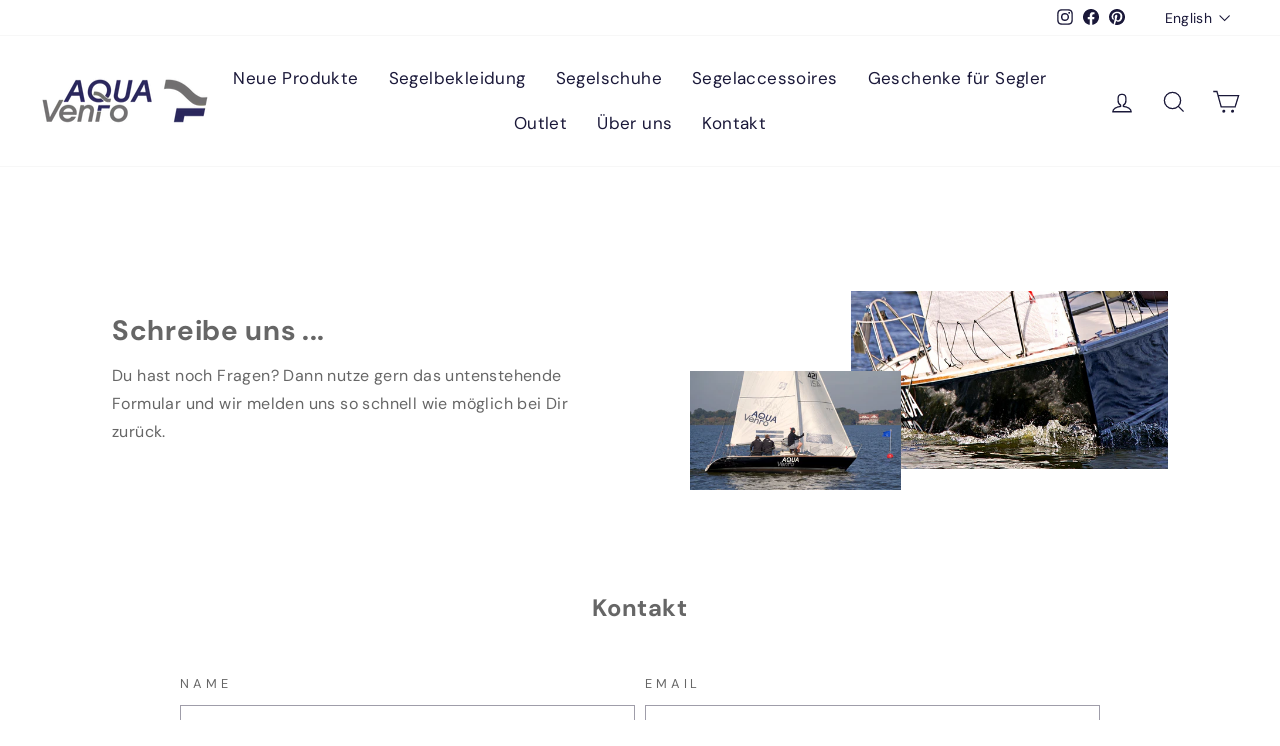

--- FILE ---
content_type: text/html; charset=utf-8
request_url: https://aquavento.de/en/pages/kontakt
body_size: 107220
content:
<!doctype html>
<html class="no-js" lang="en" dir="ltr">

<head>
  <meta charset="utf-8">
  <meta http-equiv="X-UA-Compatible" content="IE=edge,chrome=1">
  <meta name="viewport" content="width=device-width,initial-scale=1">
  <meta name="theme-color" content="#1a1839">
  <link rel="canonical" href="https://aquavento.de/en/pages/kontakt">
  <link rel="preconnect" href="https://cdn.shopify.com" crossorigin>
  <link rel="preconnect" href="https://fonts.shopifycdn.com" crossorigin>
  <link rel="dns-prefetch" href="https://productreviews.shopifycdn.com">
  <link rel="dns-prefetch" href="https://ajax.googleapis.com">
  <link rel="dns-prefetch" href="https://maps.googleapis.com">
  <link rel="dns-prefetch" href="https://maps.gstatic.com"><link rel="shortcut icon" href="//aquavento.de/cdn/shop/files/Social_Sharing_32x32.jpg?v=1619771652" type="image/png" /><title>Kontakt
&ndash; Aquavento
</title>
<meta property="og:site_name" content="Aquavento">
  <meta property="og:url" content="https://aquavento.de/en/pages/kontakt">
  <meta property="og:title" content="Kontakt">
  <meta property="og:type" content="website">
  <meta property="og:description" content="Hochwertige Segelbekleidung & Segelzubehör im Onlineshop von aquavento.de bestellen |
Regatta-Bekleidung | Segelschuhe | Ölzeug > hier kaufen!"><meta property="og:image" content="http://aquavento.de/cdn/shop/files/logo03_4cd424f2-ba30-4cfa-909d-3cff4ff30fd4.jpg?v=1629179669">
    <meta property="og:image:secure_url" content="https://aquavento.de/cdn/shop/files/logo03_4cd424f2-ba30-4cfa-909d-3cff4ff30fd4.jpg?v=1629179669">
    <meta property="og:image:width" content="300">
    <meta property="og:image:height" content="80"><meta name="twitter:site" content="@">
  <meta name="twitter:card" content="summary_large_image">
  <meta name="twitter:title" content="Kontakt">
  <meta name="twitter:description" content="Hochwertige Segelbekleidung & Segelzubehör im Onlineshop von aquavento.de bestellen |
Regatta-Bekleidung | Segelschuhe | Ölzeug > hier kaufen!">

  <script src="//aquavento.de/cdn/shop/t/105/assets/prefetch.js?v=147156496383327317761733759464" type="text/javascript"></script>
  
  <!-- Google Tag Manager -->
<script>(function(w,d,s,l,i){w[l]=w[l]||[];w[l].push({'gtm.start':
new Date().getTime(),event:'gtm.js'});var f=d.getElementsByTagName(s)[0],
j=d.createElement(s),dl=l!='dataLayer'?'&l='+l:'';j.async=true;j.src=
'https://www.googletagmanager.com/gtm.js?id='+i+dl;f.parentNode.insertBefore(j,f);
})(window,document,'script','dataLayer','GTM-PZTPVDF');</script>
<!-- End Google Tag Manager --><style data-shopify>@font-face {
  font-family: "DM Sans";
  font-weight: 700;
  font-style: normal;
  font-display: swap;
  src: url("//aquavento.de/cdn/fonts/dm_sans/dmsans_n7.97e21d81502002291ea1de8aefb79170c6946ce5.woff2") format("woff2"),
       url("//aquavento.de/cdn/fonts/dm_sans/dmsans_n7.af5c214f5116410ca1d53a2090665620e78e2e1b.woff") format("woff");
}

  @font-face {
  font-family: "DM Sans";
  font-weight: 400;
  font-style: normal;
  font-display: swap;
  src: url("//aquavento.de/cdn/fonts/dm_sans/dmsans_n4.ec80bd4dd7e1a334c969c265873491ae56018d72.woff2") format("woff2"),
       url("//aquavento.de/cdn/fonts/dm_sans/dmsans_n4.87bdd914d8a61247b911147ae68e754d695c58a6.woff") format("woff");
}


  @font-face {
  font-family: "DM Sans";
  font-weight: 600;
  font-style: normal;
  font-display: swap;
  src: url("//aquavento.de/cdn/fonts/dm_sans/dmsans_n6.70a2453ea926d613c6a2f89af05180d14b3a7c96.woff2") format("woff2"),
       url("//aquavento.de/cdn/fonts/dm_sans/dmsans_n6.355605667bef215872257574b57fc097044f7e20.woff") format("woff");
}

  @font-face {
  font-family: "DM Sans";
  font-weight: 400;
  font-style: italic;
  font-display: swap;
  src: url("//aquavento.de/cdn/fonts/dm_sans/dmsans_i4.b8fe05e69ee95d5a53155c346957d8cbf5081c1a.woff2") format("woff2"),
       url("//aquavento.de/cdn/fonts/dm_sans/dmsans_i4.403fe28ee2ea63e142575c0aa47684d65f8c23a0.woff") format("woff");
}

  @font-face {
  font-family: "DM Sans";
  font-weight: 600;
  font-style: italic;
  font-display: swap;
  src: url("//aquavento.de/cdn/fonts/dm_sans/dmsans_i6.b7d5b35c5f29523529e1bf4a3d0de71a44a277b6.woff2") format("woff2"),
       url("//aquavento.de/cdn/fonts/dm_sans/dmsans_i6.9b760cc5bdd17b4de2c70249ba49bd707f27a31b.woff") format("woff");
}

</style><link href="//aquavento.de/cdn/shop/t/105/assets/theme.css?v=181061603688572492461739524622" rel="stylesheet" type="text/css" media="all" />
<style data-shopify>:root {
    --typeHeaderPrimary: "DM Sans";
    --typeHeaderFallback: sans-serif;
    --typeHeaderSize: 28px;
    --typeHeaderWeight: 700;
    --typeHeaderLineHeight: 1.2;
    --typeHeaderSpacing: 0.025em;

    --typeBasePrimary:"DM Sans";
    --typeBaseFallback:sans-serif;
    --typeBaseSize: 16px;
    --typeBaseWeight: 400;
    --typeBaseSpacing: 0.025em;
    --typeBaseLineHeight: 1.8;

    --typeCollectionTitle: 16px;

    --iconWeight: 3px;
    --iconLinecaps: miter;

    
      --buttonRadius: 0px;
    

    --colorGridOverlayOpacity: 0.12;
  }

  .placeholder-content {
    background-image: linear-gradient(100deg, #ffffff 40%, #f7f7f7 63%, #ffffff 79%);
  }</style><script>
    document.documentElement.className = document.documentElement.className.replace('no-js', 'js');
    window.theme = window.theme || {};
    theme.routes = {
      home: "/en",
      cart: "/en/cart.js",
      cartPage: "/en/cart",
      cartAdd: "/en/cart/add.js",
      cartChange: "/en/cart/change.js",
      search: "/en/search",
      predictive_url: "/en/search/suggest"
    };
    theme.strings = {
      soldOut: "Sold Out",
      unavailable: "Unavailable",
      inStockLabel: "In stock, ready to ship",
      oneStockLabel: "Low stock - [count] item left",
      otherStockLabel: "Low stock - [count] items left",
      willNotShipUntil: "Ready to ship [date]",
      willBeInStockAfter: "Back in stock [date]",
      waitingForStock: "Inventory on the way",
      savePrice: "Save [saved_amount]",
      cartEmpty: "Your cart is currently empty.",
      cartTermsConfirmation: "You must agree with the terms and conditions of sales to check out",
      searchCollections: "Collections:",
      searchPages: "Pages:",
      searchArticles: "Articles:",
      productFrom: "from ",
      maxQuantity: "You can only have [quantity] of [title] in your cart."
    };
    theme.settings = {
      cartType: "drawer",
      isCustomerTemplate: false,
      moneyFormat: "{{amount_with_comma_separator}} €",
      saveType: "dollar",
      productImageSize: "portrait",
      productImageCover: false,
      predictiveSearch: true,
      predictiveSearchType: "product",
      predictiveSearchVendor: false,
      predictiveSearchPrice: true,
      quickView: false,
      themeName: 'Impulse',
      themeVersion: "7.2.0"
    };
  </script>
  <script>window.performance && window.performance.mark && window.performance.mark('shopify.content_for_header.start');</script><meta name="google-site-verification" content="HeUvPO_-_IM3nqrXELn5q1JpDdzmWSC_vr_bBZ69aek">
<meta name="facebook-domain-verification" content="ep8n3ubpyut21eh2ifg67jz7msuqpb">
<meta name="facebook-domain-verification" content="pmqsbisssiw5qliq17h4twjz252lep">
<meta id="shopify-digital-wallet" name="shopify-digital-wallet" content="/56517755052/digital_wallets/dialog">
<meta name="shopify-checkout-api-token" content="a08dc9920e5d293714d1882984927ea3">
<meta id="in-context-paypal-metadata" data-shop-id="56517755052" data-venmo-supported="false" data-environment="production" data-locale="en_US" data-paypal-v4="true" data-currency="EUR">
<link rel="alternate" hreflang="x-default" href="https://aquavento.de/pages/kontakt">
<link rel="alternate" hreflang="de" href="https://aquavento.de/pages/kontakt">
<link rel="alternate" hreflang="en" href="https://aquavento.de/en/pages/kontakt">
<script async="async" src="/checkouts/internal/preloads.js?locale=en-DE"></script>
<script id="apple-pay-shop-capabilities" type="application/json">{"shopId":56517755052,"countryCode":"DE","currencyCode":"EUR","merchantCapabilities":["supports3DS"],"merchantId":"gid:\/\/shopify\/Shop\/56517755052","merchantName":"Aquavento","requiredBillingContactFields":["postalAddress","email","phone"],"requiredShippingContactFields":["postalAddress","email","phone"],"shippingType":"shipping","supportedNetworks":["visa","maestro","masterCard"],"total":{"type":"pending","label":"Aquavento","amount":"1.00"},"shopifyPaymentsEnabled":true,"supportsSubscriptions":true}</script>
<script id="shopify-features" type="application/json">{"accessToken":"a08dc9920e5d293714d1882984927ea3","betas":["rich-media-storefront-analytics"],"domain":"aquavento.de","predictiveSearch":true,"shopId":56517755052,"locale":"en"}</script>
<script>var Shopify = Shopify || {};
Shopify.shop = "aquavento.myshopify.com";
Shopify.locale = "en";
Shopify.currency = {"active":"EUR","rate":"1.0"};
Shopify.country = "DE";
Shopify.theme = {"name":"Speed Optimized_aktuelstes: aquavento-theme-v2\/...","id":157900374283,"schema_name":"Impulse","schema_version":"7.2.0","theme_store_id":null,"role":"main"};
Shopify.theme.handle = "null";
Shopify.theme.style = {"id":null,"handle":null};
Shopify.cdnHost = "aquavento.de/cdn";
Shopify.routes = Shopify.routes || {};
Shopify.routes.root = "/en/";</script>
<script type="module">!function(o){(o.Shopify=o.Shopify||{}).modules=!0}(window);</script>
<script>!function(o){function n(){var o=[];function n(){o.push(Array.prototype.slice.apply(arguments))}return n.q=o,n}var t=o.Shopify=o.Shopify||{};t.loadFeatures=n(),t.autoloadFeatures=n()}(window);</script>
<script id="shop-js-analytics" type="application/json">{"pageType":"page"}</script>
<script defer="defer" async type="module" src="//aquavento.de/cdn/shopifycloud/shop-js/modules/v2/client.init-shop-cart-sync_BT-GjEfc.en.esm.js"></script>
<script defer="defer" async type="module" src="//aquavento.de/cdn/shopifycloud/shop-js/modules/v2/chunk.common_D58fp_Oc.esm.js"></script>
<script defer="defer" async type="module" src="//aquavento.de/cdn/shopifycloud/shop-js/modules/v2/chunk.modal_xMitdFEc.esm.js"></script>
<script type="module">
  await import("//aquavento.de/cdn/shopifycloud/shop-js/modules/v2/client.init-shop-cart-sync_BT-GjEfc.en.esm.js");
await import("//aquavento.de/cdn/shopifycloud/shop-js/modules/v2/chunk.common_D58fp_Oc.esm.js");
await import("//aquavento.de/cdn/shopifycloud/shop-js/modules/v2/chunk.modal_xMitdFEc.esm.js");

  window.Shopify.SignInWithShop?.initShopCartSync?.({"fedCMEnabled":true,"windoidEnabled":true});

</script>
<script>(function() {
  var isLoaded = false;
  function asyncLoad() {
    if (isLoaded) return;
    isLoaded = true;
    var urls = ["https:\/\/cdn.grw.reputon.com\/assets\/widget.js?shop=aquavento.myshopify.com","https:\/\/cdn.shopify.com\/s\/files\/1\/0565\/1775\/5052\/t\/56\/assets\/globo.formbuilder.init.js?v=1669987368\u0026shop=aquavento.myshopify.com"];
    for (var i = 0; i < urls.length; i++) {
      var s = document.createElement('script');
      s.type = 'text/javascript';
      s.async = true;
      s.src = urls[i];
      var x = document.getElementsByTagName('script')[0];
      x.parentNode.insertBefore(s, x);
    }
  };
  if(window.attachEvent) {
    window.attachEvent('onload', asyncLoad);
  } else {
    window.addEventListener('load', asyncLoad, false);
  }
})();</script>
<script id="__st">var __st={"a":56517755052,"offset":3600,"reqid":"0ce59bfa-3651-4a29-832e-e3e499eba322-1769044075","pageurl":"aquavento.de\/en\/pages\/kontakt","s":"pages-80684023980","u":"4dade1a74eee","p":"page","rtyp":"page","rid":80684023980};</script>
<script>window.ShopifyPaypalV4VisibilityTracking = true;</script>
<script id="captcha-bootstrap">!function(){'use strict';const t='contact',e='account',n='new_comment',o=[[t,t],['blogs',n],['comments',n],[t,'customer']],c=[[e,'customer_login'],[e,'guest_login'],[e,'recover_customer_password'],[e,'create_customer']],r=t=>t.map((([t,e])=>`form[action*='/${t}']:not([data-nocaptcha='true']) input[name='form_type'][value='${e}']`)).join(','),a=t=>()=>t?[...document.querySelectorAll(t)].map((t=>t.form)):[];function s(){const t=[...o],e=r(t);return a(e)}const i='password',u='form_key',d=['recaptcha-v3-token','g-recaptcha-response','h-captcha-response',i],f=()=>{try{return window.sessionStorage}catch{return}},m='__shopify_v',_=t=>t.elements[u];function p(t,e,n=!1){try{const o=window.sessionStorage,c=JSON.parse(o.getItem(e)),{data:r}=function(t){const{data:e,action:n}=t;return t[m]||n?{data:e,action:n}:{data:t,action:n}}(c);for(const[e,n]of Object.entries(r))t.elements[e]&&(t.elements[e].value=n);n&&o.removeItem(e)}catch(o){console.error('form repopulation failed',{error:o})}}const l='form_type',E='cptcha';function T(t){t.dataset[E]=!0}const w=window,h=w.document,L='Shopify',v='ce_forms',y='captcha';let A=!1;((t,e)=>{const n=(g='f06e6c50-85a8-45c8-87d0-21a2b65856fe',I='https://cdn.shopify.com/shopifycloud/storefront-forms-hcaptcha/ce_storefront_forms_captcha_hcaptcha.v1.5.2.iife.js',D={infoText:'Protected by hCaptcha',privacyText:'Privacy',termsText:'Terms'},(t,e,n)=>{const o=w[L][v],c=o.bindForm;if(c)return c(t,g,e,D).then(n);var r;o.q.push([[t,g,e,D],n]),r=I,A||(h.body.append(Object.assign(h.createElement('script'),{id:'captcha-provider',async:!0,src:r})),A=!0)});var g,I,D;w[L]=w[L]||{},w[L][v]=w[L][v]||{},w[L][v].q=[],w[L][y]=w[L][y]||{},w[L][y].protect=function(t,e){n(t,void 0,e),T(t)},Object.freeze(w[L][y]),function(t,e,n,w,h,L){const[v,y,A,g]=function(t,e,n){const i=e?o:[],u=t?c:[],d=[...i,...u],f=r(d),m=r(i),_=r(d.filter((([t,e])=>n.includes(e))));return[a(f),a(m),a(_),s()]}(w,h,L),I=t=>{const e=t.target;return e instanceof HTMLFormElement?e:e&&e.form},D=t=>v().includes(t);t.addEventListener('submit',(t=>{const e=I(t);if(!e)return;const n=D(e)&&!e.dataset.hcaptchaBound&&!e.dataset.recaptchaBound,o=_(e),c=g().includes(e)&&(!o||!o.value);(n||c)&&t.preventDefault(),c&&!n&&(function(t){try{if(!f())return;!function(t){const e=f();if(!e)return;const n=_(t);if(!n)return;const o=n.value;o&&e.removeItem(o)}(t);const e=Array.from(Array(32),(()=>Math.random().toString(36)[2])).join('');!function(t,e){_(t)||t.append(Object.assign(document.createElement('input'),{type:'hidden',name:u})),t.elements[u].value=e}(t,e),function(t,e){const n=f();if(!n)return;const o=[...t.querySelectorAll(`input[type='${i}']`)].map((({name:t})=>t)),c=[...d,...o],r={};for(const[a,s]of new FormData(t).entries())c.includes(a)||(r[a]=s);n.setItem(e,JSON.stringify({[m]:1,action:t.action,data:r}))}(t,e)}catch(e){console.error('failed to persist form',e)}}(e),e.submit())}));const S=(t,e)=>{t&&!t.dataset[E]&&(n(t,e.some((e=>e===t))),T(t))};for(const o of['focusin','change'])t.addEventListener(o,(t=>{const e=I(t);D(e)&&S(e,y())}));const B=e.get('form_key'),M=e.get(l),P=B&&M;t.addEventListener('DOMContentLoaded',(()=>{const t=y();if(P)for(const e of t)e.elements[l].value===M&&p(e,B);[...new Set([...A(),...v().filter((t=>'true'===t.dataset.shopifyCaptcha))])].forEach((e=>S(e,t)))}))}(h,new URLSearchParams(w.location.search),n,t,e,['guest_login'])})(!0,!0)}();</script>
<script integrity="sha256-4kQ18oKyAcykRKYeNunJcIwy7WH5gtpwJnB7kiuLZ1E=" data-source-attribution="shopify.loadfeatures" defer="defer" src="//aquavento.de/cdn/shopifycloud/storefront/assets/storefront/load_feature-a0a9edcb.js" crossorigin="anonymous"></script>
<script data-source-attribution="shopify.dynamic_checkout.dynamic.init">var Shopify=Shopify||{};Shopify.PaymentButton=Shopify.PaymentButton||{isStorefrontPortableWallets:!0,init:function(){window.Shopify.PaymentButton.init=function(){};var t=document.createElement("script");t.src="https://aquavento.de/cdn/shopifycloud/portable-wallets/latest/portable-wallets.en.js",t.type="module",document.head.appendChild(t)}};
</script>
<script data-source-attribution="shopify.dynamic_checkout.buyer_consent">
  function portableWalletsHideBuyerConsent(e){var t=document.getElementById("shopify-buyer-consent"),n=document.getElementById("shopify-subscription-policy-button");t&&n&&(t.classList.add("hidden"),t.setAttribute("aria-hidden","true"),n.removeEventListener("click",e))}function portableWalletsShowBuyerConsent(e){var t=document.getElementById("shopify-buyer-consent"),n=document.getElementById("shopify-subscription-policy-button");t&&n&&(t.classList.remove("hidden"),t.removeAttribute("aria-hidden"),n.addEventListener("click",e))}window.Shopify?.PaymentButton&&(window.Shopify.PaymentButton.hideBuyerConsent=portableWalletsHideBuyerConsent,window.Shopify.PaymentButton.showBuyerConsent=portableWalletsShowBuyerConsent);
</script>
<script data-source-attribution="shopify.dynamic_checkout.cart.bootstrap">document.addEventListener("DOMContentLoaded",(function(){function t(){return document.querySelector("shopify-accelerated-checkout-cart, shopify-accelerated-checkout")}if(t())Shopify.PaymentButton.init();else{new MutationObserver((function(e,n){t()&&(Shopify.PaymentButton.init(),n.disconnect())})).observe(document.body,{childList:!0,subtree:!0})}}));
</script>
<link id="shopify-accelerated-checkout-styles" rel="stylesheet" media="screen" href="https://aquavento.de/cdn/shopifycloud/portable-wallets/latest/accelerated-checkout-backwards-compat.css" crossorigin="anonymous">
<style id="shopify-accelerated-checkout-cart">
        #shopify-buyer-consent {
  margin-top: 1em;
  display: inline-block;
  width: 100%;
}

#shopify-buyer-consent.hidden {
  display: none;
}

#shopify-subscription-policy-button {
  background: none;
  border: none;
  padding: 0;
  text-decoration: underline;
  font-size: inherit;
  cursor: pointer;
}

#shopify-subscription-policy-button::before {
  box-shadow: none;
}

      </style>

<script>window.performance && window.performance.mark && window.performance.mark('shopify.content_for_header.end');</script>
  <script src="//aquavento.de/cdn/shop/t/105/assets/vendor-scripts-v11.js" defer="defer"></script><link rel="stylesheet" href="//aquavento.de/cdn/shop/t/105/assets/country-flags.css"><script src="//aquavento.de/cdn/shop/t/105/assets/theme.js?v=41151805886186195701733759464" defer="defer"></script>
  <!-- Hotjar Tracking Code for Aquavento.de -->
<script>
    (function(h,o,t,j,a,r){
        h.hj=h.hj||function(){(h.hj.q=h.hj.q||[]).push(arguments)};
        h._hjSettings={hjid:3524089,hjsv:6};
        a=o.getElementsByTagName('head')[0];
        r=o.createElement('script');r.async=1;
        r.src=t+h._hjSettings.hjid+j+h._hjSettings.hjsv;
        a.appendChild(r);
    })(window,document,'https://static.hotjar.com/c/hotjar-','.js?sv=');
</script>
<!-- BEGIN app block: shopify://apps/complianz-gdpr-cookie-consent/blocks/bc-block/e49729f0-d37d-4e24-ac65-e0e2f472ac27 -->

    
    
<link id='complianz-css' rel="stylesheet" href=https://cdn.shopify.com/extensions/019be05e-f673-7a8f-bd4e-ed0da9930f96/gdpr-legal-cookie-75/assets/complainz.css media="print" onload="this.media='all'">
    <style>
        #Compliance-iframe.Compliance-iframe-branded > div.purposes-header,
        #Compliance-iframe.Compliance-iframe-branded > div.cmplc-cmp-header,
        #purposes-container > div.purposes-header,
        #Compliance-cs-banner .Compliance-cs-brand {
            background-color: #ffffff !important;
            color: #000000!important;
        }
        #Compliance-iframe.Compliance-iframe-branded .purposes-header .cmplc-btn-cp ,
        #Compliance-iframe.Compliance-iframe-branded .purposes-header .cmplc-btn-cp:hover,
        #Compliance-iframe.Compliance-iframe-branded .purposes-header .cmplc-btn-back:hover  {
            background-color: #ffffff !important;
            opacity: 1 !important;
        }
        #Compliance-cs-banner .cmplc-toggle .cmplc-toggle-label {
            color: #ffffff!important;
        }
        #Compliance-iframe.Compliance-iframe-branded .purposes-header .cmplc-btn-cp:hover,
        #Compliance-iframe.Compliance-iframe-branded .purposes-header .cmplc-btn-back:hover {
            background-color: #000000!important;
            color: #ffffff!important;
        }
        #Compliance-cs-banner #Compliance-cs-title {
            font-size: 14px !important;
        }
        #Compliance-cs-banner .Compliance-cs-content,
        #Compliance-cs-title,
        .cmplc-toggle-checkbox.granular-control-checkbox span {
            background-color: #ffffff !important;
            color: #000000 !important;
            font-size: 14px !important;
        }
        #Compliance-cs-banner .Compliance-cs-close-btn {
            font-size: 14px !important;
            background-color: #ffffff !important;
        }
        #Compliance-cs-banner .Compliance-cs-opt-group {
            color: #ffffff !important;
        }
        #Compliance-cs-banner .Compliance-cs-opt-group button,
        .Compliance-alert button.Compliance-button-cancel {
            background-color: #1A1839!important;
            color: #ffffff!important;
        }
        #Compliance-cs-banner .Compliance-cs-opt-group button.Compliance-cs-accept-btn,
        #Compliance-cs-banner .Compliance-cs-opt-group button.Compliance-cs-btn-primary,
        .Compliance-alert button.Compliance-button-confirm {
            background-color: #1A1839 !important;
            color: #ffffff !important;
        }
        #Compliance-cs-banner .Compliance-cs-opt-group button.Compliance-cs-reject-btn {
            background-color: #1A1839!important;
            color: #ffffff!important;
        }

        #Compliance-cs-banner .Compliance-banner-content button {
            cursor: pointer !important;
            color: currentColor !important;
            text-decoration: underline !important;
            border: none !important;
            background-color: transparent !important;
            font-size: 100% !important;
            padding: 0 !important;
        }

        #Compliance-cs-banner .Compliance-cs-opt-group button {
            border-radius: 4px !important;
            padding-block: 10px !important;
        }
        @media (min-width: 640px) {
            #Compliance-cs-banner.Compliance-cs-default-floating:not(.Compliance-cs-top):not(.Compliance-cs-center) .Compliance-cs-container, #Compliance-cs-banner.Compliance-cs-default-floating:not(.Compliance-cs-bottom):not(.Compliance-cs-center) .Compliance-cs-container, #Compliance-cs-banner.Compliance-cs-default-floating.Compliance-cs-center:not(.Compliance-cs-top):not(.Compliance-cs-bottom) .Compliance-cs-container {
                width: 560px !important;
            }
            #Compliance-cs-banner.Compliance-cs-default-floating:not(.Compliance-cs-top):not(.Compliance-cs-center) .Compliance-cs-opt-group, #Compliance-cs-banner.Compliance-cs-default-floating:not(.Compliance-cs-bottom):not(.Compliance-cs-center) .Compliance-cs-opt-group, #Compliance-cs-banner.Compliance-cs-default-floating.Compliance-cs-center:not(.Compliance-cs-top):not(.Compliance-cs-bottom) .Compliance-cs-opt-group {
                flex-direction: row !important;
            }
            #Compliance-cs-banner .Compliance-cs-opt-group button:not(:last-of-type),
            #Compliance-cs-banner .Compliance-cs-opt-group button {
                margin-right: 4px !important;
            }
            #Compliance-cs-banner .Compliance-cs-container .Compliance-cs-brand {
                position: absolute !important;
                inset-block-start: 6px;
            }
        }
        #Compliance-cs-banner.Compliance-cs-default-floating:not(.Compliance-cs-top):not(.Compliance-cs-center) .Compliance-cs-opt-group > div, #Compliance-cs-banner.Compliance-cs-default-floating:not(.Compliance-cs-bottom):not(.Compliance-cs-center) .Compliance-cs-opt-group > div, #Compliance-cs-banner.Compliance-cs-default-floating.Compliance-cs-center:not(.Compliance-cs-top):not(.Compliance-cs-bottom) .Compliance-cs-opt-group > div {
            flex-direction: row-reverse;
            width: 100% !important;
        }

        .Compliance-cs-brand-badge-outer, .Compliance-cs-brand-badge, #Compliance-cs-banner.Compliance-cs-default-floating.Compliance-cs-bottom .Compliance-cs-brand-badge-outer,
        #Compliance-cs-banner.Compliance-cs-default.Compliance-cs-bottom .Compliance-cs-brand-badge-outer,
        #Compliance-cs-banner.Compliance-cs-default:not(.Compliance-cs-left) .Compliance-cs-brand-badge-outer,
        #Compliance-cs-banner.Compliance-cs-default-floating:not(.Compliance-cs-left) .Compliance-cs-brand-badge-outer {
            display: none !important
        }

        #Compliance-cs-banner:not(.Compliance-cs-top):not(.Compliance-cs-bottom) .Compliance-cs-container.Compliance-cs-themed {
            flex-direction: row !important;
        }

        #Compliance-cs-banner #Compliance-cs-title,
        #Compliance-cs-banner #Compliance-cs-custom-title {
            justify-self: center !important;
            font-size: 14px !important;
            font-family: -apple-system,sans-serif !important;
            margin-inline: auto !important;
            width: 55% !important;
            text-align: center;
            font-weight: 600;
            visibility: unset;
        }

        @media (max-width: 640px) {
            #Compliance-cs-banner #Compliance-cs-title,
            #Compliance-cs-banner #Compliance-cs-custom-title {
                display: block;
            }
        }

        #Compliance-cs-banner .Compliance-cs-brand img {
            max-width: 110px !important;
            min-height: 32px !important;
        }
        #Compliance-cs-banner .Compliance-cs-container .Compliance-cs-brand {
            background: none !important;
            padding: 0px !important;
            margin-block-start:10px !important;
            margin-inline-start:16px !important;
        }

        #Compliance-cs-banner .Compliance-cs-opt-group button {
            padding-inline: 4px !important;
        }

    </style>
    
    
    
    

    <script type="text/javascript">
        function loadScript(src) {
            return new Promise((resolve, reject) => {
                const s = document.createElement("script");
                s.src = src;
                s.charset = "UTF-8";
                s.onload = resolve;
                s.onerror = reject;
                document.head.appendChild(s);
            });
        }

        function filterGoogleConsentModeURLs(domainsArray) {
            const googleConsentModeComplianzURls = [
                // 197, # Google Tag Manager:
                {"domain":"s.www.googletagmanager.com", "path":""},
                {"domain":"www.tagmanager.google.com", "path":""},
                {"domain":"www.googletagmanager.com", "path":""},
                {"domain":"googletagmanager.com", "path":""},
                {"domain":"tagassistant.google.com", "path":""},
                {"domain":"tagmanager.google.com", "path":""},

                // 2110, # Google Analytics 4:
                {"domain":"www.analytics.google.com", "path":""},
                {"domain":"www.google-analytics.com", "path":""},
                {"domain":"ssl.google-analytics.com", "path":""},
                {"domain":"google-analytics.com", "path":""},
                {"domain":"analytics.google.com", "path":""},
                {"domain":"region1.google-analytics.com", "path":""},
                {"domain":"region1.analytics.google.com", "path":""},
                {"domain":"*.google-analytics.com", "path":""},
                {"domain":"www.googletagmanager.com", "path":"/gtag/js?id=G"},
                {"domain":"googletagmanager.com", "path":"/gtag/js?id=UA"},
                {"domain":"www.googletagmanager.com", "path":"/gtag/js?id=UA"},
                {"domain":"googletagmanager.com", "path":"/gtag/js?id=G"},

                // 177, # Google Ads conversion tracking:
                {"domain":"googlesyndication.com", "path":""},
                {"domain":"media.admob.com", "path":""},
                {"domain":"gmodules.com", "path":""},
                {"domain":"ad.ytsa.net", "path":""},
                {"domain":"dartmotif.net", "path":""},
                {"domain":"dmtry.com", "path":""},
                {"domain":"go.channelintelligence.com", "path":""},
                {"domain":"googleusercontent.com", "path":""},
                {"domain":"googlevideo.com", "path":""},
                {"domain":"gvt1.com", "path":""},
                {"domain":"links.channelintelligence.com", "path":""},
                {"domain":"obrasilinteirojoga.com.br", "path":""},
                {"domain":"pcdn.tcgmsrv.net", "path":""},
                {"domain":"rdr.tag.channelintelligence.com", "path":""},
                {"domain":"static.googleadsserving.cn", "path":""},
                {"domain":"studioapi.doubleclick.com", "path":""},
                {"domain":"teracent.net", "path":""},
                {"domain":"ttwbs.channelintelligence.com", "path":""},
                {"domain":"wtb.channelintelligence.com", "path":""},
                {"domain":"youknowbest.com", "path":""},
                {"domain":"doubleclick.net", "path":""},
                {"domain":"redirector.gvt1.com", "path":""},

                //116, # Google Ads Remarketing
                {"domain":"googlesyndication.com", "path":""},
                {"domain":"media.admob.com", "path":""},
                {"domain":"gmodules.com", "path":""},
                {"domain":"ad.ytsa.net", "path":""},
                {"domain":"dartmotif.net", "path":""},
                {"domain":"dmtry.com", "path":""},
                {"domain":"go.channelintelligence.com", "path":""},
                {"domain":"googleusercontent.com", "path":""},
                {"domain":"googlevideo.com", "path":""},
                {"domain":"gvt1.com", "path":""},
                {"domain":"links.channelintelligence.com", "path":""},
                {"domain":"obrasilinteirojoga.com.br", "path":""},
                {"domain":"pcdn.tcgmsrv.net", "path":""},
                {"domain":"rdr.tag.channelintelligence.com", "path":""},
                {"domain":"static.googleadsserving.cn", "path":""},
                {"domain":"studioapi.doubleclick.com", "path":""},
                {"domain":"teracent.net", "path":""},
                {"domain":"ttwbs.channelintelligence.com", "path":""},
                {"domain":"wtb.channelintelligence.com", "path":""},
                {"domain":"youknowbest.com", "path":""},
                {"domain":"doubleclick.net", "path":""},
                {"domain":"redirector.gvt1.com", "path":""}
            ];

            if (!Array.isArray(domainsArray)) { 
                return [];
            }

            const blockedPairs = new Map();
            for (const rule of googleConsentModeComplianzURls) {
                if (!blockedPairs.has(rule.domain)) {
                    blockedPairs.set(rule.domain, new Set());
                }
                blockedPairs.get(rule.domain).add(rule.path);
            }

            return domainsArray.filter(item => {
                const paths = blockedPairs.get(item.d);
                return !(paths && paths.has(item.p));
            });
        }

        function setupAutoblockingByDomain() {
            // autoblocking by domain
            const autoblockByDomainArray = [];
            const prefixID = '10000' // to not get mixed with real metis ids
            let cmpBlockerDomains = []
            let cmpCmplcVendorsPurposes = {}
            let counter = 1
            for (const object of autoblockByDomainArray) {
                cmpBlockerDomains.push({
                    d: object.d,
                    p: object.path,
                    v: prefixID + counter,
                });
                counter++;
            }
            
            counter = 1
            for (const object of autoblockByDomainArray) {
                cmpCmplcVendorsPurposes[prefixID + counter] = object?.p ?? '1';
                counter++;
            }

            Object.defineProperty(window, "cmp_cmplc_vendors_purposes", {
                get() {
                    return cmpCmplcVendorsPurposes;
                },
                set(value) {
                    cmpCmplcVendorsPurposes = { ...cmpCmplcVendorsPurposes, ...value };
                }
            });
            const basicGmc = true;


            Object.defineProperty(window, "cmp_importblockerdomains", {
                get() {
                    if (basicGmc) {
                        return filterGoogleConsentModeURLs(cmpBlockerDomains);
                    }
                    return cmpBlockerDomains;
                },
                set(value) {
                    cmpBlockerDomains = [ ...cmpBlockerDomains, ...value ];
                }
            });
        }

        function enforceRejectionRecovery() {
            const base = (window._cmplc = window._cmplc || {});
            const featuresHolder = {};

            function lockFlagOn(holder) {
                const desc = Object.getOwnPropertyDescriptor(holder, 'rejection_recovery');
                if (!desc) {
                    Object.defineProperty(holder, 'rejection_recovery', {
                        get() { return true; },
                        set(_) { /* ignore */ },
                        enumerable: true,
                        configurable: false
                    });
                }
                return holder;
            }

            Object.defineProperty(base, 'csFeatures', {
                configurable: false,
                enumerable: true,
                get() {
                    return featuresHolder;
                },
                set(obj) {
                    if (obj && typeof obj === 'object') {
                        Object.keys(obj).forEach(k => {
                            if (k !== 'rejection_recovery') {
                                featuresHolder[k] = obj[k];
                            }
                        });
                    }
                    // we lock it, it won't try to redefine
                    lockFlagOn(featuresHolder);
                }
            });

            // Ensure an object is exposed even if read early
            if (!('csFeatures' in base)) {
                base.csFeatures = {};
            } else {
                // If someone already set it synchronously, merge and lock now.
                base.csFeatures = base.csFeatures;
            }
        }

        function splitDomains(joinedString) {
            if (!joinedString) {
                return []; // empty string -> empty array
            }
            return joinedString.split(";");
        }

        function setupWhitelist() {
            // Whitelist by domain:
            const whitelistString = "";
            const whitelist_array = [...splitDomains(whitelistString)];
            if (Array.isArray(window?.cmp_block_ignoredomains)) {
                window.cmp_block_ignoredomains = [...whitelist_array, ...window.cmp_block_ignoredomains];
            }
        }

        async function initCompliance() {
            const currentCsConfiguration = {"siteId":4355925,"cookiePolicyIds":{"de":85600027,"en":88265099},"banner":{"acceptButtonDisplay":true,"rejectButtonDisplay":true,"customizeButtonDisplay":true,"position":"float-center","backgroundOverlay":false,"fontSize":"14px","content":"","title":"","hideTitle":false,"acceptButtonCaption":"","rejectButtonCaption":"","customizeButtonCaption":"","cookiePolicyLinkCaption":"","privacyWidget":true,"privacyWidgetPosition":"bottom-right","logo":"data:image\/png;base64,iVBORw0KGgoAAAANSUhEUgAAAdYAAAB9CAYAAAAftkLDAAAgAElEQVR4Xuy9B3Md55UturpPRgYBggCIwEwCDGDOOZOSSFGUqCzZkjWO987MrVvvF7yq+6puvXdn7PGMPR7LtnKgAnOOYM4BBAEwE0TO+YQ+p1+t\/[base64]\/MfEVNDOGwiGDLQ3NyKyqo63LlTjZvX7+Hu3RpUVjXA3+aAv9OE3++HYYTk+L0+N7w+B7xeHTFxTgxMi0dWdhqGjchGbs5gZA1KQ2KSDzGxLmh6BIADGhwwTfX50AxomqaOzXTCRISHBl3ncQEm\/zN73tyWb13TEYlEEDEDMLU2AE50dWq4dOEOqqqa0d7ml\/PUdSc004NQKABfjI7hw1OQnTsIaWkp\/RpffhaPQjMN8NpHYEAz43HndjNOn7oBvz+IUDgETTOhaU7A5HEZSE52IzMzAWPyhiIhIQaGbMPz4jHxmvCmUecYiYQR4bXQdUT4X8SAS45bR5j3l85z5nYR+LsiqK\/vxMXz19DU0oiIHpR7SdddcDh4DQ0ZS4cWC4dDR8oAH2bMHIbEJO47AMAj16C\/L947HOvv24v3BF\/q+vT9su8b+575tnOw92nv1\/57Xi\/7d7wGcv\/Z96d1b37TZ\/Bv1T2u7mN7W\/v7bzuuJ79\/[base64]\/ibCcDp1OF063G4Nbq8DsbFuJCTGIjk5AampScgclIKc3IEYnJ2KgWmJiI+Pg88bY02IBBSOGSduB8yIQ46b\/7QnzOjJ7r6JTxYD6lw1BNHZFUZ1ZSt27jiBmzeq5Hh1J5c3DrlORjiIhAQ38sZmYMassRg7bni\/n1aOosZJUTMQjoTQ1Gjgwrnb2L3rNNo7OhEKGTIOpulAJGIiGAhg6LBkFEzMxYyZk5GWNkDdI3Kf2OemFjRynjLhRhCxQBxmWMCMCyUz0jOJc99lpeW4eP46zp8vQ3NLO0zNhBlxy\/XVdbmiAqxcTLjdDmRnp+L5DfORlZ0Apyss96YN6P0ZgO87sPIcamtr5d3W1oZgMIhwmAtGBbjRQMZ\/Oxxc+DrgdDrhcrm6v\/J7j8cDn88nX71eLlY4pv1fVPS+Z\/sC\/WgwfQKs\/bkDH69tHmNgJWhxMtclOoFJQOC\/[base64]\/VyBF8NRRV9OBoqI7+NfffIaiopvo7AzB6VTRccRgFBlEysAYTJ0xEutfWIgly6Z2D21\/xlmzFlAhI4SSq5XYs\/s0Pvl4F1pa2gVYPR43IhENoaCBLn8npkzNxYpVk7By1TLk5mbB7dZlvOQCyCJHjt6auNV1DkcItCZ0AWDeK9ySEzuPHwgGI9ixrRCbvj6AS5duoLUlAGhumGGnGhPwHlN3WDisw+d1Ii8\/B\/\/z\/3oTY8dnIyGBx6COoL+v7yuw2sfP8z579iwuXLiAiooKtLfzepAd6Ilk7QiRXwmobrdbAJTgya98x8bGIj4+HgMGDEBiIheA8fJ7Ai7\/zgZjfo0G7Ojotq\/v+zvOT7Z7MgJy\/zyuESsnLaKUJpEBowUCLQGLEVRYqMfOjhCOHL6InduPYceOY9BMnwBZBGE4dJdsw78h4IXDQYlwcnMHYeq0MXjp1UUYP2EYfD6vgJT9EH\/bbaeCHRXh8KuiqziJMkpRACgTucZJWEdbWwD37jWjuPgGiouu42rxLVRXN6G5uQNGKIJwBEIP8\/RkfwRj\/tBkJMwoXY5M0aTd0YE1acthMyqHLCY8HhPxCS5k56Zi\/PhRmDR5HPLzhyE1LQ5utwIQdexEVPm2T4pP6F+zB1hlwrQi8cryFpw\/dwu\/+edPce3aPaGVnU6XAtawhmCoAxmZCVj19AysWDUF02aMeihgVcyEJtTvqRMlEq1u+qoQwVBYDtjl9oB0PBkJTYtg2owsLFs5FouXzMfgwelyLcLhkIyYw8FrIENpnadFdUN9BqGU9wZZEPIKQnN3hFFR0YyvvzyAbdsKUV\/XiWCQIOyArjN1YMII++FwArpFrTsdEQwdloaf\/\/cXMWnyMAxKj1WsxbfdTFG\/\/74CazRNe\/DgQZw8eRKNjY0Cqn0tlKLB1aZy7eg1+mt0FJuQkAC+CbJpaWnyTkpKEmCOfi6jqd3eEXJvEI6mhblIVM\/Sg+nsh7hUTzZ9BEbgsQVWAgYnGwFW0sISDVp5yggQCJioqWrGFxv34fDBi7h44RZ83ljoDqfkv3SHW0WMzCaaQUTCIYSNMFIHJmB0Xibe\/OFyTJk6BkmJiQ8HrDJdEpwcCqQE8BQlzGha\/i0g5EB1dSOuX6\/EhfO3UVpyCzdvlONeeZ1EqBFTh8vlluMleoYNAhmBmvsNQYPRTVMT1tSkYJ+\/AkmVI5XQSQAiEOiScYqP92LIkEwB1UmTRyF\/bA5GjkqHy61LftCMkG4luCoa1H4RTHs+qyfvqoCVCxQTN8pqcfJYGf74h024c7sWTqdXzkEBq45AoBk5Q5Lx8usrMG\/[base64]\/fQQw48kp9GMEHl9gtQVAOidJ5luDFgiQdnShpqYNRZdv4w\/vfoXiontoawVcLqcMqWFQoELAImVKEOPq2oAeofDHhYysOPzox6sxZ854pKcN+kZgtcUQ9rUSKGUUFOFxKKEE84Eq12pFSRECTASFh8\/h0MFz2L\/\/PFpbOhEIhKGZTjgcCiBMK\/8q+zAUdaki7SBAAU+EeWJr8tYokFIiKdLOQpNrpghndOtthAEjaMII8HcR+HwaxuRlYOHiiVi3fhGSB3hFWKTETBwfAuL9wGpPev9e+EFAMnDx3B0c2ncZX315EFVVTXC5vArwSdWbDgSCjRg+MhU\/\/tl6TJ02SvK+0a9vpoNlYAXySOlv\/PwA9uw+g2NHiuF2x8ApEaMGw5DwHrFxTjz97BRseGkOhg7NRkyMR66F5Oy4aNAcAqyKlue14sInIhE7lz9cGJEm1zUCawjBoI6rJRV47487cObUDdy93QKPKwG6IwRT7wT5c07oISMo9LdE9gavgYn0QYlY\/cxMLFo8EVOnjX6kqGCmGwKBALZt2ybAGp0PtVMGvSlhG9CiI8sHRYw2CDOKtffH7xm55ubmYuTIkcjMzBTQtSPPJ3nVfqDHk00eOAKPN7CGCRqMCMOIIAiKTSSS1Xw4faoU+\/acxe5dp1BV1QbT9EAnt2mReozIFJ2sIl5O2IxIHA4DickO\/PQXa7Fw0UTkZKd3i10eRG3d93NrorY\/[base64]\/+2XMYOy4XaWkJDwWsZCgoOmtp8eOD93Zg395zOH\/2FryeGDicSmnL6J4puMQkD557YSZeemWBRKser0siT8mDiwpY5YaFkpTctwJWlbdXuXDFNvBnJu7crcPJE1fx4fu7cPd2O9rbdTh1HzSdC6cuub4cLl4vl5PXRUM4SHGZgeQkH2bPy8fqp2Zg6fKpSmX9EGTw95kKZoTa3NyMPXv2SJ61d\/[base64]\/8EObpXFaek0BPujcCh65JPsntpkrSg5g4Hb4YB1wuj9CZ\/LtQKAx\/VwBdXX74uyjECkppkWFQQRtGRCeguODUvXC74hAORRAkZYcQkpI8yM5OwtIVUzFzdh7y8rPh8SmqXCl+1UsmIAnw7i+xUBMm88FBbNt8Ehs\/PYqrVyrQ0RGA2+2U3CrfFPIkDdAwedoQvPOTZzF8RAYSE30PCawRhIJAXV073v39Jhw+eAnXSmvk+pLep9rWDIeF1k4bFIsXX56Hl19dBJ\/PA4dTiZIUk0CREq8NI0tLtc0FkEV3q\/y9tbgRxiCCY8cu4sC+s9ix\/RRaWngTxcn1UukI0p9WttukOEcxFmEjJPn7uFgnxhfkYN36+Vi3foGVc+9\/lvX7CqwEJwqVKisrUVhYiKKiom5A675nrGfnQQvTb2IsbDDkFVK0Pa8RNQM9aQre36SBKXZi5Dp48GBkZg4WsI2LixPgJRD3flaj88OyAH6SY308ULMfZ\/nYAqua9lS0QbESJy+Hrkt5R8nVKhG0bN9+Em1tIlOBy+OCLlEpgSYgyk9Srcwp2tQgwg4YIb+UQzz\/0kIst4DmYR44TaJiVW4h6lOpmXTCCDnQ2NiFXTuO4sDe0zhaeFnEVKRbI7phUbycpJ0IEwwNliv44fYAcfFuZA4ehPT0gRgk70QkJccJyEqeOGKio6NTlLHNTW1oqG9DbU0jqirr5Gtnlx9OL0tBuAohkPDthIORLkEvQjrcj1Fj0jB\/wXi8+OpKKcnx+pzd1BvvRYfOCLmnfMKejFSNq6r7\/OSjfXj\/j\/tQW9OFYCAETQ8jbJCehUTkWbnxmDlnFN5652lkZytVsv3qjyqY02l7WxDl5Y34\/e824cSJEtRUtUF3uiVyJ3hHwoZQ2kOGDsArry3Gy68skgWKRKQETkasIggz1TmRBo4QHNXvCa6MapW4SRcVcGd7EJ98vBU7dx5DWVkNgkEPHI5YEWZJnj4cUhS8TNBKscoFG0GX4OrxaBgxYiBeeHkxXnl9hdDtj0rE2tTUhLKyMpw7dw7Xr1+\/T7Rk156SLmYEGX3\/2IzMfQs3C+Due+ZkcddTg8rrpsrZesDQFkLZamOvLxZ5eXnyzsrKEnDlsfA47L+zP4M\/[base64]\/1ISnFj7PhcPPXMfEyaPBRDhqZJyZAdsUdPdr1pNBpVtLe34YP39uDDP+1HR7uqs4UWlNyqgGswgrzxGZi3cCxefm0J0gcNgMfNc1Cv\/gGrjvq6dpSVVeGP727B+XM30dIUguag2IrCLl0iZ9LZEwqysf6F+VizdrYFqlQOq2uvxFaKClafTZESJ291P0nxkCxadDTUteNaWRU2fr4LR45eQGtrGCHeKxxHEWaRKg4L1cwxDYUUndwNuOEQeJqDBydg7XPz8NKryxAb5+vO+fdn\/vm+Rqw89urqapw+fRqlpaUSuUbTr\/y9nRe1858Pus69RUv2uNiMUn\/GSUBTp\/DPIyKngQMHSi5WRbGZoi5mdNv7notObfT3c55s9+iOwGMMrCrvJ4pNmQw1NDeFUHT5Dt5\/bxuKi+6iuroNoHOOg9GHDjMUQozXiZRBcXA6XPAHQqiqqpPJ2OVwK2CV\/[base64]\/f24dPPyxE2PAoulPrAgjehoZAVwgzZ4\/GkhUFWPvcLKQMSFDA3U9QVVeci6cGXLxwU3KsV4rK4fezeFfVLquo1Y+kAW7MmZuPp9fMwpIlU9SYWZEPx0mEa8LUWxE4S2qYT7UqnNW9pSMc0nD9WhX27zmHPXtO4urVO9AdHoQiJgyJciGmHLE+J1IGJksuvK62SeWUSTczkg2HwXLm1BQvVj01A8+\/uBgZmSmIiaWwq3+v7zOw3r17FwcOHAC\/MnqNFrhFi5T6AtbeDEifz5WVqpFrYzl+PWgxJp8naQtF\/TJKpmo4JycHI0aMkOiVgMt6Wfv1JMfav3vwcdrqsQVWeciksoUKWX7jQsmVKhQevoIPP9iO2tp2hCMuycWILxDLcYwQMtKTUTB5lDxwdfVNOHPqokRxbhdzsEoERHp42LB0rFg9GT\/62UqlrO1V5\/bAfFFEqXKNcEAAKeA3cPNGDbZtPYJtW46hsSEoOUI++FLjzlQxaGhA67+w5DsnTR6DWbMLpJ42IyMZsTFOySXzuEhP3v9S6lXbclAqP6S8xpQ8aiAYRE1tKy5drML+fWdx5tRVtLdQUayMNKRUSQ2kuOXQuSgpOQGvvzEfz6ydISt+r0e536hJS1Fy8veWsQJ\/1tbagbKym\/ji0+PYuuk8DIMF\/WHozgBMOBHwh9He2omVT03H6memY\/mqAin7eZhqTpmEIwS6Cpw4fgWffLQH16\/ViFjNqpARYDXCnUhNi8Hqp2di2bJpmDE9X90jtjgpigq20wkSqUrZVgQ6lI0hgbGzEzhx7Ap+\/69f4dq1ajQ2dcLl9crYhVnCFAoiJSUOQ3IHYcTIoWhpbsfxY+cQDEDyyrYymOKoxAQXliyfjHXPz8eIUelITIrp91z1fQbWmzdviiKYrkvMt\/aOPG3w7EssZP\/sm0BTKPVeJabfzG5Qbddjf0gFMd8UOw0dOhRjxozB+PHjZQ54Ur\/a71vwsdrwkQHWbvmIJSixoxgVOVhPVbcZglU6KCRcp1Jihr3Ys+Midu04g0OHzkpe0eFUOTJVl6gj1utHwYShWPf8StTUNKDo8jXs2X0cwSDgccdKflPK6zQgLS0ey1dNwi\/+bg18Pj6Yyoyh245QHlwqYQlQKnpUZSV2iQ0B34namlaJVA\/sP4ezZ8okB6gmEbvEg8pRRj0RpKXHY\/rMPEyZNgYTJozA4KxUxMQwd2jllMQHl3+tRETq1TM+arKxVbz274CurpDkPC9cKMHpk0U4eewKamvaZfIX8ZfsLgIjzPNheQmwctU0rH5qOmbOzkd8Ak0ywkKXK3WwEv8IsBJkEUJ9PT17y7B98xkc2s\/6TtZvcjEQkXMmxU26ee26OVj9zAzMnZ+HmFjPfcD6TTnHbhraNHH54m3s23sJm78uxN279XBaRgHMIetwIRyh53M8Xn1zGebMHY\/Ro3MtULXGp9sb2HKMkkiXCmzmmknFK1cuHndxUSUO7DuPTz7aidbWEIIhE7qTE7ei4Ok5nZ+fiXlzx2D4yGG4eb0KH76\/E4ahaGTb3pLRsMuhY97C8Vi7fjYmTR4iNdPKnMKmo3sDiH1tLUXBdyiuiY46HzSj2tEo86tffvmlKIO5OPs2TYJ9Gr3BsfffdR+D4jT6PbHb+kE7urWpaQIpqeCMjAwMGzYM2dnZQhMzopV67294PYim7vdBPdnwr2oEHi1gNTm5m0IPSj2mUHeK\/lMv5fOqaEzLlACd8AcNtLe68MEfD2D71lMoL6+Uyd4paVWioUusAAcPjmDx4gL8+Kev48L5Euzffwpff1UohvakZlnqEhawDCM23oklSwvw9\/\/jWSQnx8AXwwhM1Y2S5lNSflK9NJtQwGrbK8oUoIXR0RlG6dVK\/Nu\/bsalC7dRU9NKZlpM8BnNkYI2wzrMAJAxOBEFk4biuQ0Lxf5OfIrFqUlNKao0SLJ2Fn3Zf5cYGSnTgfqGBhQXX8NH7+\/E5QsVqK0KwuV2S2qSgBKx6zBDQYzNH4b58yfilTcXIi3dJ+phl1UKpCYupcrk\/yl8orfx7l1FOLD3As6eLhUzCF5DjhMjdMblTqchOc9VT03HxMnDZUyjS3miyzGiJ9meSZ4fHMaJ49exbct57N1zTryUPT5Fu0oNsOmDZnZg2PAk\/Oxv12LilFFIz0ixcqzWSMrMbi8Oehx3OAZSz6zTDMKBri4NWzadwN7dZ3Hk8CWhtFVungCsaGMyCAsX5uH5F6YhKzsbZ05dw\/\/+Xx8hwsYQJlXmTFWwHMdAKGhixuwxePrZ6ViwIF\/YCC7k1KSuWADb6F8Jyy0fY8uq4rvC1f6CCLcjkBYXFwuw0iOYP4sut7FnU8lbi99vj\/AoeqZ9EKj2LA\/7Py8rzYU6Du5XdAuW3zC\/Z\/RKtXBBQQFGjRolAOvzUTmsbBNlpunVXMC+N+V4etHR\/T+yJ1v+tYzAIwOsdrTF+5klJDawqgjJvtHtiINApor8CaA11U24cL4cX31xFMePFqOjMyAUMEseGEGyVIJR2IIFw7F0+WQ89cxiXDhfiv37zuDLjQfR1sYcGFWDbulqQrB0eSKYNz8PP\/vZ08jKGYikJBrWMyfKfSolKWdz23eWz6OiKlWNJAHjWlkFjh8vxuef7sPdO03o6jTF6k4UquLkAzh1DT6XA4sWT8fCJVMwfdZIJA+IkXIRpWJVUbIyNOBnWHnZh7hDbWD1+7tQVV2PwoOXcXD\/JZw8VoIIz4dj6dBg0HCCB6WFMSApFgUFw\/GTX6zD8FEDERNLf2J1HKSxe6IxTpgG7t6txkcfHcLRwmKUFN+zXJAU1UZAYYOA+HgnXnxpMZavmopRdHryKOer3pOZPXnZE1yPGIa54CAOH7yCr744iRPHS9HY1AqPTwZVqHzNoP+sgbz8QfjF3z2HvHG5SEqmhWAPqIpXc7TxBWuF6cbFjjcOJYjraDdQXdmBP\/1hM44dK5IIP2RQiKMcqegt7XSayMhIxapVU\/DChrmIj0\/A4UMX8b\/+7z8h4CeoqjpK6cZjhhDwhzBxynCsWD0Fq1ZPRW7uQKsyKzpiVSyAVdBkLQCsjG\/\/11IPcXf0b9MHUa+0L7xy5Yq4LnWSN7eAJ3qRFP0Jaj89il67BKav6DU64rRL2Pp1tBbw2TXg0R1wbPqX+yG4st6V4Dpy5Cgp0YnOA\/fuoGN\/9pP6135dhb\/[base64]\/K3lVpb5VzQSUUOvGzXv47b9sxelT11F+uwFOp6qD5WIgFAxLdEqV8yuvLpPFTebgeDjYieYBJ2JPuDa4qryuia6uLuzZeRaffXIExcWVaGvvgturqH4uaiJBHakpbkyakoOfclEwMh2+WJbE2EIlFQVGA4A0SKD4i5Q+hWqmjju363H29HV8uXEfiotvC\/NhhBmt8pyopO5CXJwDM2aOxYqVU7Fs2SQ4XS4cOngB\/\/v\/+VBy6V2dyjqR0apq8hDE6LwszF88Hs8\/P1fU3ip3HXVvy71vX2DVBcli960uSQ935f8jt+4LXClYYu3qkSNHxMqw9+vfMw8qYn0g7dtHWP7wt7tS8ZMtsCNoG+hZjiMRrWW8QhET1cLDhg3H0KHD5Hv+jNs9CED7Q5P\/R477k3199yPwyACr3UJLTaiqbs2eVHtopO41o\/U7oL7Wj+NHr+Dd33+Ne+X1aG31A7obLmcMHJoHfn8bEhKdGDo8BW+\/vQazZo+ViJAevceOFOGjD3ahsqIV\/i4W9VOUwsDMQMjoQF5eBtaunY4Fi6ZhxMjBYkIh7c8kF2sb7FuWhbIoYBRNd84ZMKcAACAASURBVCWKXsLYuHEPtmw6JJaKhuGExxsnNCJFL5xotYiGoUNTsXR5PlasnIsJE0crFykzJJEj7QuVN7ACKP5M1dypvqD9ftFBSPahnIWCQQcO7D2PjZ\/ux7lzpWhpCSI2NkmEOFw8uNwUPgVF6LXhFQL+eKGnrVqiXhQlgcpASckd\/H\/\/[base64]\/j17\/8UhYvTY1d6u8kfWHA7w8hJzcFU2aMwOtvLEX+2CFSbiQsgZQBCdxbUaqKsIWyFocoehs\/zEXv991x34b9pYH5R7y2V69exeXLl6WrDW0N+wLW6MjTriXuvZ3NSvSOGIUe\/zOoV7GqfABta4NstItTcvIA5OYOwYwZMyQHy2g2OtL9trzxnzfaT\/7q+zoCjwywioCjW91qF4Srh5cvmj\/YlLBd5M+o6diRMuzfdx7btxxFe3unCHDYYg0RtvFiQ\/N2jBqTjgWLxuHpZ2ZjzJgsOF0aqqtacOZ0Gf70h224cb0Orc1sSE7DeJa\/EFg7kZs7AHPnjMZz65dgwsQRCJsBZSNIEwc2SZdm2TxGRnqK0iRV2tEeRPndJnz26W7s2nlCOqBwMna6vEIz00zANEOIi43F1Gkj8PqbCzA6j2KWJBhGoFv9azfsVtZ6Kqqhy4yihB\/mlrQiVnoiCw3nwqXzt7Fvzzls3XIE98qb4XYnCOATWB3OEEwjgpSUBCxYPA7LV07H7Hnj4bTEU6pQR+VY+V9HR7u0T\/vVP25G6dUqtDT74WK+ymprFwwGRDmbPy4br76+EvPmj4fHqjTpK2LtkxqmcjpkoLamGV99UYgP39+P1jYlHoJO\/1+XRNTBzgAKCnKwcNF4bHh5CdIzk6zWf3bnI2WtL5M9bznLEELuP02VHdVWd2L3zpP4+KNtaGzwiy+xpBN4X9HQwwCSU9hTNhM\/fHsNxo3LxYAkLzSHhvPnruOjD\/aKl3DFvUZppKAiJNZZG0gdGC9R6w9\/tAyTJo1EYmK83D9MD6iJXOV+e665XRpFYO1\/T9KHuTv6AjkblOzf9dDxPVvz2Txz5owAKwVMzLdGbxe9OOr5\/v4ca9+59J66caWn+DNeUbnS6OOw99T7c+lqFhcXLxErVcOjR48WoRMXiH1F6k+A9s+4Jn9Ff\/LoACut6GQVbAOHeqBskYj4u1qiBF4fI2SiozOELz47jP17L4o4iMYAotDVXTCCNEAHvD4Ts+aNwXPPz8dkadmVKHRna0tQOt68+\/vNovysq2GURWAly2lIucygtFiMHzsYb761RppyR2ADKxWj6uG3wcOOsAm8dXWtuHjuNr7YuB+Fhy4iFNRVP1XSS9KcPCSm7rm5g7FgUQF++KMlGJASD5eLpSIhOHU2gGZUZFGBigS2HJ2UicHDvQisHD\/VFJ3R3e1bdThz8jo+\/miPgGEo6Bbffeic5P00F0ZiQiwKJmfjmWfnYsXqWWD7M6V+thTQVslTTU09zp4pxb\/+Zhdu36yX\/KTtUUyqPBj0Iz0jEVOnj8SGl5Zg5sx8Vefbh\/dQXxOtPcnT+OLWzWp8tbEQn358CCHDJWIzNmCgkxSBNdDViXlzx2L5yilY9dRMpAyME9tK5WPJMbAofFFlq\/tNxYnKeL+jzY8zp2+J5eTWLfsBk\/1dbYbCKZElFz800pi\/cDyee2EhsrJSxHiEx15SUo4d205h986zuF5WBa83Rj6DTAOBKC7Oi+zcgXjrnWWYMTNP3LTIhHCcRPRjt5PjcUZ5NMuIW+rhh7v2D791XyDaF\/3J8zl06BAuXrwoPVi5cLD\/tq\/FkToSu7\/xv48oH1h68xD9kKOBs0eb8e\/H4N\/fZyrFwd6vNPYnsFI5nJKSImU6fb2egOvD31t\/LX\/xyACr6n6ixECs11R0Xc\/Uq1b9iqrjBNTS0iWlFv\/22y04fqQE7a0RRDRa6EXEqi\/oJ6UKZOckifH5q2+sQGqqF15RkFLNqKG4+C7e\/d0mnD97BxXlbeLFy0mYURsjy+RED4bkJOPn\/30D5i+aJAYKylaWeVSV15PVsLQWUxErqVu2S9uz6xx2bD2B82evw+XyQXeyFlX1Uo1E2Bg7iFlzJmP5iml47vmZcHs4qZIOtHLMohJV5yvTkTQy57n31JP29ya1ijUEVEVprAF1NW2iWP7wvb04d\/YW6msDcHtd0J1hGJFOAda4GB9GjBkohgbr1i+EzshQomVG7So3SDBjuzvWer7\/3kGh1SlWEkpPTBsiCIa6kJObivkLJ2DN2rmYNHmEKn+xQhF7QrUpw+goyQZVnkNbWycuXbyJTV8cxddfnZD6VUlBa35VKhWmj3AnVq+aLsYQc+aNQ0KiF6bGfqoqN87jjhacEfQENOiCFdFRV9eGjz\/cj8OHGImVwKHTutAHpytGcuKRcAABowVr1s7D8xuWYELBECQmcOJVpUq3btfg+NESfPbxPly6eBvxcYkCqnbTby44UlIT8NY7SyRyHz4iW+w4eW34u55yLqUUVoGXrY7\/s2K3\/t4m1n3WIyaLvg7RwBoNmlu3bsX58+fR0tLSbRcY3WEmGiwV6Fp11hHVoq+vbaOB\/S+JWG3Kt7sG22KV7AjWtjdkPlWpshXoc36h7\/Ds2bO7LRGjzz96vw81uE82\/qsZgUcKWNV6lit\/Pnx2B2rlaa9uZqvAQ9Mlp7d\/3zns2cXIoAbhMGk6q5E4o4pQAD6fA\/MWFGDFyulYtnI6vB4oVS7hxdBRVlaB99\/bjlMnruPWjUa4nG5x8GGnHDomxce6kTEoFj\/9+YtYtHQKYuIY5VjVlhFa8VklGzxWiyZldUVZSQW++rJQ1LelJRUi5GG0avv6Mlp1ukN4fsMKLFs+DdOmDxPAVFaI6gFXZRhqYpVIXuwBFbBGG+H35061qU9pQCBKmIg0WC+\/04j3\/rAbx4+W4s7tZjHe5\/iEzS7A0ODzepA9JBEvvrJU3ppEhhawSu6XFo4mLl4oFQvJjZ8fQ0M9e75S1S2jbLXlC2Lk6MzutmljRueIv7Eoq0X\/1BOBR0\/avSOCpsY2HDl8GTu2nMbePZegO3yWjiwg5T30+2Xt0nPPzcPaZ+egYNJwxMSx7EV1AuJCqEcoRCDkmNpFQw7U1bTKYuu9P+7BlaIbaGltEbESG5g7nXEIG364XAZSBjrxwoalWLtuEVJSY+H1sL5XOURXVjWh6NJd\/P53W3D6ZClifHHKl1gEO6bkS+NiY\/DaD+Zh8dKJmFAwygJWUs1Wd3mK1cQdSrl4iYWIVVvbn+v9l27Tm\/rsi9LlNoxQWWbD\/KpNA6tF4P3X8\/4ca49tZF\/RbV8A\/lCKYOvko3Os9uKsr2Ozf6Y+Vzk18UqyjIqKYbo1jR071qp3jbNqjtWC164\/\/kvH+8nff\/9G4NEBVokmVK0mJxJ1o9udVQg2iq7j\/6lsPVJ4CR9\/vA\/XSqrE3N7h8CrwpcKTFnLOINIG+bDhJYpLJmH8hOGizlQ+RxrCER23blVj4+f7cfTwVVy9UiV9UGlDyBIellXEeJwYkOTCW+88J62+BmWwNZnlPmQy96KiR1kEWIsBNim\/dOkWPv5gL86fvYnyu\/XiwMQHVbrFhNnKLYK4BA0\/\/unzWLx0CrKyku7zIqZIh+BKUwoFPMqykC+7FdbD3IoKWC3zIZk\/GEGZ4k717r9tx6H9RbhWWgtvjFc6wETMAExDg8flRFqGV5qSv\/YmHahUxGob+cvCIgwcLTwvfVG3bzuHtlZDGn5Lza8l0nI4wxg\/cShefHkJpkwZgZycNNXNRxnk9AtYOc61NU3YseU49u2+jJMnbkB3Ma9JvAxKaoATotcdxksvLxZgHTlqsPj3KtOLnqhELY5I97Nxg934QMOVyzdRePgSvvriOCor68FGQ2wewDpoh+5DJNKFAQNcmDg1C2vXUmE+TRYiqoZZhWKNje24dasO\/\/yrL1F46JLUT9ut6RjBBwMRuF0ePP\/SVCxfMRmz506S1IAsKGVtpbQGsggjIyCAzIibwrjerlsPcxf0f1s7IutmC3ol9KWNYTgsYErHJQqYRFzlUPXd0UAWHZHadDifQX5v\/1s6MFlRfbRJvg16f06czmsevTDri5q2j81WD\/PzolXD\/DeFTCzHYd6VfsMUNfXs97vJeff\/yj3Z8j9qBB4ZYFWrP8v0QZSayttV\/dwqOdEoYAnhxvU72LnjND784FC3sTwnSE6CbCwNk1GFA6PzU\/HW289iQsFoDEimyw1zjEohSpr43r067Np5Evv3XBQ6lHS01Jgy\/xdxwu3UEefV8OKrS7F0xRSMyc+A022VP2huK2dnR9mcvDU0NLXjzKlSvP\/HHbhWUoP6+naZfFVtLo3+gdg4B9IzY\/Df\/n6DRNTS4cUO0KNM\/hUAqH6s9qq\/LyHGt91MCli5H1UKRLqcs3hzUxd++y9fS466tLgWHp8XThdz3WFEQqaU3CQka3jtB6vwg7fXwOtRLezoZCVAYpWCbN96BNu3nsChQyXw+00BDo6jKKDDIfhidcyYlYe33lmLESPSMDA1XjU+jzL8iJ6MuyfUKAEKx6DiXi0+\/XAvjh6+huIrtXC4PNC40NGC0oHG5dSQnOTCK68uwTNrZiNzcDLcorpVojIBKna0Id1vGgiF\/XCyxCrsQnt7BHt3Ma96CJcuVKOtww+nh51yyBbownC43SGMGEVqfD6mzxiNkSMHw2nlRXk\/caJu7wiitrYNv\/qHjdIPOBgwJPpUXXQiCPh5n7ix8qlRWLl6Glatnqcoemmmrow3FLCyVlalRnjtVN12T8OCb7vmf8nv+4pYo\/dngypVwBQv0YSfuUl2kGE+koIfu17UpmF5\/QigbNbAN\/+W5TmsfaWxRGtrq9gh8uc20Kn0z5+hCo5SEUcvEnpHrvZ5RiuR+dkiQrQsPHkePDeaSTByZe7VVgvbc9ZfMtZP\/[base64]\/ItnRMDiZD6SOUALSOwVulLwWk5T1sLDzlM93O2o2pdxsSCOSQ7FCLAX7O9+uxkH9l5CSXE1PD7mElUbNNNQwJqYrOPVN1fizbefhtej8t8sN5LrEiHoAF98thdbtxzFmTN3EAqxdywlvxTrUKjFxvEezF0wAT\/7+QtIz4hFXCwXElYZikVz9j6f3nk2Tsp371Th97\/djFPH7+Du7Q44aGXoIMPglwg8xutGZmY8XnltCVY\/NQ0DBig3HZp62FSfotapyiYNzMYFbnS0h3HrRi22bNqPHduOoLnFKfvjAotRIo31A4EQsrISMW3GCLzy+jIMHz4QA5K9auEngiiyCxq6ugw0NXfhX\/5pM\/buPoPmplYljRJ3JbovOaQn7ow5aQKs659fDd1Jcwr7WivKWsxPGBlGOOYEY94j\/\/kR64NANZqitSNWXpO6ujoBR0Z6dDTiV7v3aTRA2SBp1wwrkDVkoUww5ZsRMMGWtcoEWr6Zu+VXf1fXw93yUVF273Pqa0d2FNo732\/fh6SFhwwZ0p1zZXnOEyr44S7JX9PWjwyw3i\/86xE5qJ+riIO1oZX36vHxR1\/iyJFSlJZ0iHG9GNSz9EXzwSGr+iCWLh+PNeumYuLkIUhOShRlp25RtrYohLTdpUu3semrI9i3+yy6Ogm8OpxugqCT4Q20iB+Ll0\/E0hWTBFx9MarA3EHjd6sRthIW8fMdkmMrLLyI3\/3zV9Jdx++PwMX0L2m8CNun6cgYnIBxBRl48+2lmDhpBNjD1e64Ig+25JNVtKryzZxoFcVmU1xq0WF7y34TWSbaaoniuVgQAY+uooe6+hb84XfbcHB\/EUqvVsNrAys\/m9aSTh3JKU4Rfr3x1mqJ2FQtJceH9bomgn4Tn3y4A1s2H0FJSY1Q7IxYVaStxFIDB8Vi8dLJ+MXfvoSEBLb0Iihb7eishZEK13oMke6bDE0TgWAI16\/dw6\/\/cSMunq9EfS2NLMjDhiUnznZ5bKk3alQaXn5lMZatmIyYGNXtR9rWSSRCqk8XxbeIhSSfTT\/nNqFtt289jCOFF+D2DJTGAYy2uSDieQQDXZg2Y7Scx7r186RTjdOp3LNUnpYRuIZAMCLlOe\/+bgd27zqN8ruVIooiY8HPDBtOOHQvRuf5sGL1NLzxg+fEJ5opBqUrIEgrKz4xMaCYT3LtSnj1n\/3qK99tMwh9RXx9Cc76ypPfv1+7Rl2djY2B3CYQCKKzswN1dfWor68TY\/+amho0NzUJ8CoAVr1ve+YMS\/dgNaCw1cD2sUWDZfT4RYOp\/b3NCPFYetexJiclYeiwYRK9Dh82HF6f6vH65PXojcAjBKychNWq3FZC2kpYddNruHe3CRfP3cEHf9yL4qt30R4MCShx0iLlFwh2wu2KSBH++ucXYu26+UhM9MhErh49W2LCSVaHvyuM2poOfPzRDny5cT+aG0NSXuH2sEQiIg3HQ6EAZs3Nw7IVk\/DcC7StI6hEoJns6ch92jQeyzXcqLjXgkP7L+CffvkZmpu7pKG65iAd6IJmuhAKGhgyNBUz54zACy8uxLhxQ62cjXKK4Wo9ZKiJQyz2dNXyjvQaIwHlZqSAl8dH79pob9ZoQYiqhSQCK8s+NWHTkjAEf8CQWt53f7cThQdLcPN6o3juSotXjdEEpIftoEE+Baw\/ZI6V5Ua8Sk6h0rkQaWr04+MPdmPX9pMor1Atw0RlKT65RB0Dw0clYdnKyfibnzwHr8cyuwirnKSUj4oHM4FYee+qMiuOK\/PhBBwHmps6pCXgr365GWUl1ejqshYdUoYCdHZ1ISUlBtOnD8ULLy3CgoUFUk5D2lpsCEFzfTVZhukwZS1aggEXSktq8Yd3t+H8uVJUVNTD7WQejSphU4RFmh6C22tg3frFWLFypng6x\/iUd7SybuaxGlYTBzYc0PDZJ3uxfdsxnDp5BYh44HbFS8cDw6AOwMTANBdWPDUFv\/jbdYiNccPtdsi9rERwyuGKY8A3o2oFrH9OtvH7POnZIqcojkaEe1z4haRumREtnwkC672KCty9ewcVFZVSO837q3sBIipj1gKrRQnnjmhgtIHd1ijYlK+9WJAjsNIwvUdZPoP3tcMBX0wM8saMQV5+PsaMzpPFaPSrN9PSW4AXvUiJXqh8n6\/S43hsjwyw9oQrSpWnko7MBTLfyQkOOHv6Bg7svoi9Oy+horoRpkut8OU\/ByetTrGZGzs2B8tXzBLRku7gJBoSOz+JGgWjOeHrkpdrbgxg29ZC7NpxHM1NQUTCbOfmkWhFqKpgGJOnDsPiZQV4+dUlSE72iDKYBhSqxIaUogIt0\/RIQ3MaL\/zTP34qJvy6wwU4+HvKbWlIH8ToMZlYvGwCnn5mJkaPyZGJoL29A\/RdvXfvnkwaBFdOAi5SbG5nd\/6K+R6fzyuKXY\/XKwYEtuDCVgv3gKu1mpbhtNr2SF7TQHubH3fuNOAP\/7YbJ4\/dQHVFJ1weDRQasayIwOrxuJGdmyTn\/dKrS+HQAyqCtjoGtbUGUFHego\/e3yVG9U0tfgEsKZeCBxFDAeuk6VlYvnISXn51BdyMMuVwLD9cqSe1PJG5CJEm5LZnMcFKqZAryutx5sw1\/PY3u8RuUNYJFgDppgZ\/oEtsFxcuHIs16+Zi5qw8SwTHSZEIy8WUrbrmPaH2e+t6I04cvyb1vHfKa9DZGVDmFlQQhyG10TSzSEx245m1CzBnXgEyaTrBXUonJp6PippVdEwDCQ27dh7DoYPsaFSKiOGGyxUHTaJfZZDA+uqlywvwi79\/Fqkp8Yj1MbXAwVXqYRscFLCyvZ5akDyOL3vByeejvr5e6GdGsvza0NBwX162B8h6\/Ih7g509hvdF1t8wsNHlOtwXO+LkDhmC8eMLRNCUnJxsXa\/71dDRn9t799HU+uN4Tb\/v5\/zIAKsoJ61yG8tsybLxM2CECAQGdm0\/hU1fFOLmtQa0dfqhuS0KThpKc4UaRnJSDMaOGyJt1yguCUf8UoBPtbBEjTrpQSVhIm3X0uTHuTMluHDuGtraQmJHKBnJcABGKAIjpCF\/HI0cxuP1N5djYFoc3DTIj3DyVcAq9bPMkZpeXCurxO6dZ\/DrX36GYFCHy+2FRrAylQAmHApg3PhcrHp6OpatmIgRIzIF5O\/dq8D16zekJpDtt7hSF2B1ueDxuhEXFyuKRLa4GjAgGSkpA5CaOlDcmzweDzTp3qEiVC4I+DXa79RhG2xY9Gx9fRvKSivxp3f34OL5crS1sBSJNT6MkrjA0BAT48XIvEF44cUFeG79fOh60KKpFTXZ2NgpquwP39uNg\/svICRRqKKndY3AqiK5RcvyJWJd\/dQsMcEQis50SBSgIkfVpFzKYWQ+VCVBStCjakxLS+7g6JHL+OC9QlRWNCt2o9uuWUWWNLVn3pLmEBMnDbNaxanrqWwBLVMInp\/kiN3Yt+e8XK+DBy+ipbVDsE1KsnhsAt4RxMS6MXBgHGbNKUBe\/hDExBI8DYSNMNxudv6JIGzyerlUjt\/QcO70FVy+dB3Xr1WKGT\/rYXnvdQedZhBzF+Tjp794Gjm56UhOjLPWPj3AKkyDRGFsr\/f4Amtvepp0MD2Kr127Jo5PzMMyqrXVxWrBe3+HGhtEuQ1fdh7Yzv1+YzLFEkNxW\/u5TExKEuP+cePGi2pYnkE74rW1Eg+5EnoQDf99B6FH8fgeHWCVAn4KURilWPlEUcMC7W1duHrlHrZ8fRQ7t52EEdQQjDAOZVkNKVaClpqISTWmpMYjId4NXwyjyKCyiyOdE2aJjAJW1Z2G+TYNDfVtaKxvRzBEsYiqSSVIU7QS7DKRlZuMWXNG4wc\/XIWcnBTExSuRlMp\/MlqhkxLN2724fq1KRCv\/9MvPEQyQWvUJFczdMsqKGCGMm5CL1U9Px5JlEzBseIaImkpKSnHp0iUBVopBbGGEooJVNx0qS1m6k5iQgKSkRFkpc\/WckZGOjMwMiWoV1aVMD7rzRlbfVPXg0vEIYmJBk\/kP39uD0pIaWRSI0YVE86xRDCMxMQbTZ43CmrWzsGzFFKFETdJ04YiUkbDX7Lkz1\/DxB\/tx7EixakFnedzr8AidRzBe\/+I8LFs5BbNm5wmtbeeMVUs8276SUxtz0LyOVO7KUagcHFw4ffIK9u09gy2bz6OurkNZS1pRIwFc08MYPToL659fgNlz8zBqdKZ061XgTYbBaVlQ8vwNsCyqpdnAJx\/tw84dJ3H7dh2MMPO26t5TQ6XKqRiB+3y6tPJLTPJJhE0zCmlkzpocGVVrESCErRONDa1oae6UfKstblK+xPbbxLQZI\/Hqm4tQUDAKmRmpss\/7I1YVyfMzFBX85GUDIUVOHR0dAqq3bt2SNxuuE\/iUit7O4\/ZddtOnSMmyuoyOJu3Pi26ILveE0yndjAiu+fn5GD58uJj390UL91by90UPP6GIv1\/39qMFrDSZ58pf6DXWmipwq6xsVM3C95zD2dPX4PXQcUdDQBSTirYj7aicibga5RREEFBWcSqPx9IJVSIjEZJleM5ohuUUUooiKTOaGoQlemNwF+pSvrCkg9\/84SqMHj0YqakJFrByP8wNKmBllHbrZi327T2Hf\/7V5+jsILXJjjmqzEcobSOEvLwsLF42EaufYfu0LInICKhnz56TTiGcHLhgIG1oKyuZT5IH3gTcHhe8Xo+UAdByLT09Hbm52UjPSJdIlhSu7dBk5+WkFZlEQJxwHCi6dEu67tDQ\/u6dRjidMZYzExcWXKgExdd25WpG1pMxY+ZoaDpVvqxBZL7JjfLyehw+cBFfbTwmIO2NIU1uuQWZ7ABDg\/wQfvjO07KP\/[base64]\/xzCu+sEqfv1\/zznR5N74jOjiBZ7lNeXi7Ayu+bmprg93feV6ZmA6SdNlEMl+WcZvkR22InEQ5GLUyjQTiaFuaFSktTauFx48YJLZyUxD7K6nW\/3uF+G9JvA9cH\/f47HfDH+MMeMWClcIGNw20FbAStbUEUX7mDd\/91Ey5fvIOG2g54fR5RrDBqFbWsZa0n\/VdBKpTUry18UX1MxSkFyi1J9TQliIcRMtiAm91wCAqqsw2NDVQjchNmSIfbE0beuCy8\/oNVmDhxOLKzUnsafVNhS4GLlFR4ca+8AYcOnMe\/\/PoLNDXReN2honDLQILAKuKl2aOw4aWFyrjCdODEiVNSE3jjxg0BLlLAdv0qBT0y2UuulOcXEk9hTuTcLjY2BunpgzB6zGiMG5eP1JRUycPyM6O9linaCXNcTLeUGbHJ+8ljV8XGj2PQPbGw4bnhx+DByXjljRWYMy8Po8dkyCJCsF36sjqlQ9C2Lcexe\/sFFF8uhyeG5RZqvFXNbFByiT\/\/uw3SKi4nJ9myFVSdWgSQJN9Kylgpow2JWJmntc3aObIubP76EDZ9VYgLFyrR3sFIWAExLSKNoEpH7AAAIABJREFUUBDxiS5Mmz4ab7+9DsNHpImQSYmXLEMPUe0q0wrm2q+VVuLrL4\/j8IHzKC0tF6GWomp1hCMBy1lHGXvYYioCqhwrJVESQfIaqRxuRNDQWtwJdWgb6stFUGkD8RNWvXgJzLlDUjBt1jA8\/8ISTJgwXMRoEtGLWrknAqYLhjKIeHxj1m7K1qJlo0VLZGlID7Ms5\/Tp02JYUV1NCl6p9bsXYGIco3L8fJ5sOlgaoVu1q\/bv+Ld2o3QRClLkYRm02BEomRveH0zRkA4eP368vG1A7a0Yjl4YCBPzGF\/[base64]\/RBImXtNT0\/D8BHDkZubg8GDM606S3bF4eShI2SYaKjrEsXqxs\/2oqaqVWovJcctUSSjd8DjCmPUyHS8\/eNnMXHyUKRnJlg0MQdJ5RGLim7h80\/24cTRa7h9sw5uD4VfSsEtDlMuE8kDXPjF370gzQbS0thwXBkgqIjakqnZHq7y2Sq\/SmpXJtOwDiPoxOef7MZXXx7A9RuN8Pu5+GJOmZFhGEYwiLT0WMyeOw7vvLMeg7OSER\/HRZSqS7bLL+yHub6+EydP0MRjJ27fYoTTJukBRbkqpyZpAUFhnBgF8BqHpK5ZOU\/[base64]\/ZTOHH8ivyb5gNhoW7UxMrolNEAIw6bplTuQqTPbBWm3c+SFB7FOVaXFk5aUSYU8tCqOn9FmfJzTAqZ\/JJbfXrtLCxZMgUFE4f3aFC4mmVXHR6RwyWmCydPXMHvf7cJN641oqkpCJeHBvwKhMkisun64KwE\/PTn6zFjZr78\/NDhwzh37pyoHPnRPSU0MnVIlEjgczKC6rZQVEIlJVZSf+P1uqU7x8iRI5CXNwZJycnweb2Krtac6GgP4fKlO9i25Yi8Kc4SLJOxUM3Laaw\/aKAXkyYNxVvvrMPI0emIS6Di1TKD1xzo7DRx9gzb7m1F8eUKqQWlMEmavVMLbLCTi1Mat\/\/0vz2HOfPGIiHeY6mBNTHFUBGkNU1ZVKcshGRxQ0GYhmAAaGthrexObPrqICqrOxA07EYNClhDAT+GDk\/FgkUT8faPnhOhkccjCVgFgkwrmGygwGPTceH8HREtffrxXnR2BFRrQppFgFE7z9NuwG55NQuwGnLMqpm92qdaXBFYqaQm2Cv1NSNPFWU6uhkVJUO2OxMpYI2PdyN9cBz+9u9fxPwFE6HzGITi5gJDCdDke2sRZdcy\/7VNUn\/p8fbOefLf0dFgNHXL79vaWnH79i0RNt2+fbtbOSwuTlH0730gbSsmeUWt2lSbAu79Wd3nYwkCbdBMSEhERno6CiYWYMiQoUhNSZHUgjxbljf2E1OJv\/Ru+G7+\/hECVhYEkt5TJTHtnQFUVTXj4w92Yfu242ho8Mskxslb7OPgggNsZN4u5Q5e2gJaohNOaNSB8E2g4IMhD5QUHSqPUjuXJfSvTOaWLytzhDrNDxQVzCiBhv4ZGYlYsJglMrMwc+ZYlbe18ig9wOqUco0L56\/hvT9ux4Vzd6Xbiy+G3W2UUYNpKIOEhAQnfvD2aomyGLkcPnxYIlaWFNgr62jBhNCeYslHJSqbiDMfychc5Yn4Ut6rKndEQdPYsflCTWVlZUreOWQAlZUt2LrpmNDV586Uqaib5+zkw6+iVdLoEyYMxsKF4\/DCiyuQnpEEh0t5MCvfWweamg0cP1aM3\/3mC9y504i2lkB3KQ2jTuZKUwfGYNToQXj7J88ITevzEggVeDsdqjZQlb30dPRRk6Qq+SGQdHYYqLjbjs8\/2YMd24+joYkNEpQpCO8XqTUWp60sLF02BW+8uQZJSTFwOlQ9pACrxnx9UFGCpgOffXIIu7afxrGjV+UiupyMBrmQcqkuN90iL8uAQ11oi86PcgOzDDskagVLo6RQCKGQ+iybNeG1UWYPbKumrDoJ3hTXJQ\/w4H\/8z1exZOlkxMQqAReBW1Ii0iGI16THgOS7mVa+X5\/SHwo1WmTE75kuqayk0v5693PVI2xSvsb8N192FMv7XoRJDi4QWe+sWv31jjZtKrgH8FWtuQ3w1DywznXO7NmIjWUVAfP7isnpkYV\/8xhHLya+X1fj8TiaRwZYddUuQiYWLvgrKhtx+mQJtmwuxInjxVIjqkzb6Q2rQ2OeL8zZlaKTMHSKjejGIp0pVNTB\/JfkzSwAZL2rJhO33QuUDw2jH2niKo4u4uvqdKvIyppgw6GQ2ONNmjIE69YvwMJFk+FxMyJW27BBuAJqTvRhlJWW4+uvj+LwgSKUXK2Ey2PVvjLOibjl8XK5TCxeOkHAmn7BLHxXNawd3YIlTg7dNm9+P9rb2qQUxzbp50NvG5\/35JGUobnPF4PU1BQxDx81ajiGjchBU2OnmCywQcDVontoqO+UvB+jad3llJpd5o1Ixa5eOQlPPTUds2YXIDEpRupRVbs1zg06GurDKDxchH\/[base64]\/WCs56PT0BGFapEEBFJiqiNsG1v98S8Pv67QZDa59Uaz2M66ifNW4gs8SF6rULbA0h1\/tLjzUJtj9Y9WiW73sxWo01Rz9eQ8an2hamaU3qampwhxRLZydnS1t6HhPiPVHlJexvT8bvKP\/LY\/[base64]\/2bJgT3RR9NXjBaFLtM0ZA7OxMhRwzF52ji0NAVx+cJd6cF6706zCKvEp1ZywE4E\/HRy0hCX4MUrLy\/A2mdmIid3kOROFQ1swBSlrYb6OhOHDlzGr375EZqaWyXCd4LnoPKkPI+s7CRMnjoEL72+BBMmDoPb8mBmDatYFgngWa3cBGDV2orAylpaUvkV5Y3Yt\/s89u48h3NnbyLM60IRkFUORfDUtYhYTi5bMRXLl8+Az8fFi5Uj51fpC6vjxo1qHD9+FV9+UYjiorsSnSqLSEYtLkXh0ts40Y0BKYlIGZCEQFCZXtCog4sOpdSWKa\/bOcoiQmQclfqbCx63GJA0NNDztgNdXUE43Sz3Uo5ZLOVxOnR4vTpe\/+EiUU2zXIh\/pxyzLKGYVdOrTPgfX2C1o\/7eyt1oWrgnshSYleeJUSkXo8XFxdKQnfaIrHmNjjrtZ4XbRwueZDFksV125Bo9y9v7sAHQPjZbcUyAzcvLw8iRI5GVlYWExCTExMR2A2s0aPYVofYG2\/8ShHlMP\/SRAVbytsoZB6ioaMPRI1fw7u83o\/[base64]\/MP\/eQ8tbS0SqTtMrxg\/MNAPGUFk5yRjyvQh2PDKIowvGCJt6ESZzW0kh0g+nZSbnbtVkaz01YUyqbheVoGNnx7AkYNXUVZSC6c3RjraMAfLumAuHli7\/PSzs7Bs+WTMnj1WQNCeLFX0S3rcjaNHLuFPf9omhhi1de2qsX135yRekyBiYnTMmz8CM2YWYOKkCQiGaCah6HU1+ZHKZymRWqzxFBysk+YVFsERAZMLDBeqqppw\/NhFnD51GWVld8R\/2O50Y4ZJf7NsCVj3wlRxppo2Ix9uFxsYqJIw1ZeXC0WrIbhV3\/2YznX9bi+ogM7y27Y65BBcKysrcfToUTGXYDRrC8XsaFc111ACsWhqmdv1BtbeoNq9j15RJkviWG\/OqHXc+AlS92p\/7oNyt0+i1P\/6O7wbWLtXaxaPLytnSw7bUyzdM4E93KErouTbVlD30zWSvbM8em1lrqK27J9LSQxZWKFUlRkABTaFhy5Lyy22ImtvVxO+y016lytKTmARDErzYsyYJKx77mlMmjwOSck+ZX9oKS6tnamSDPVTmfzkTCSYUblJqli7usIoL6\/D11\/ul840JSUVcLtilYCITkQGQcVETAzwymursG79QmRkUCBjmUSInaHK0RJ8aD5QVxfA55\/[base64]\/8\/7aGlmP1R1jzAvSmItGPIjZaAXo8YMwg\/[base64]\/fYYw5hHyEpXralKykpQWlpqXyN7gkrU48NipLz74le1WJVpUFkgdW98r2\/NtX+rN7UMZ9JUsGDs7KRk5MrPV5JFdtWiH1Rzb1\/9iCw\/bY5+bu\/Qo\/GJ2ph0zDtpLkUkVuTkhTGWzlCRV2pYnmZqK1OKf0dAls40zuJb3\/ufTeBpX5UtX7Kc07l5uxCeesrpzwpAVHgxp6aZMgCfg3v\/2k79uw6jdKrlQgZjGKcInbhRERnHtYNjp+QgRVPjcGCBXMwbFguXG6V31I9XKPdVpQSVE3o4phuGZwTdTiRs+G1hprqNmzefEx8fpnb9XhiRdEHMUVQgh7WML708io8v2ERRoyMhy\/GcubRfEpNK8Ihda60PNy6+ah0fTl9shSdnQTWWKVQpWeU6Zd9Ox1huHUTc+ZOxvyFUzB7zjikphK0laEDzQZoxiCxthyyKaU7RiSCzi4\/ykqv4UrRVZSVXRfKmFG91K4ytBQbPNXmLoKAmEfwoc7OGiJMwKXzt3D1SgVqqlrQ2enHoIwEzJg1Dq+9+SyGDkkRX2SqXVXzectkg8KQsImmJj8KD1\/AL\/\/hQzTVAYGAUwRHzFc7NAJrF7xeU8pg3vmbFzBv\/kSkZ7APq1UHKma7SqijvHZDiFjKXfrtGiEXzpwuw+GDF7Bt8xE0NgTVveAiYKrMI+tXqTzOyIzFj3+6HgsWTZYON3bUbFOzrW1dYgKxZ\/dZ7N5xFqEgx5N2k2GJMlVHIQ0D05KQPzYHP3pnCfLH5nY7WdnRiXp2ehaZqmyL9oyWAYTuV4s2y0e6sbEFRUXX8eXGozi4r0jubTF7kFIq1VLPDIcxbeYwLFs+CS++vFTyrjweiaYlD81jUwb8T9Jt\/Z2x1HbRC33734xUqRZm5Mr8K8GWdHE0xWx\/b9eR20Im7iM6ehXB20O8mG6IT0gUetjOvTKiJWVMFsR+RS8evm0hYR\/jkyj3IS5EPzbVImZYAas80VaSqucSWUBj6YKsusH+KtN6Pr+nfq73SkoFxT3RsYoW7HZXCtCU248lxLDbbFm0rK2SpICETcGvX6\/F+3\/[base64]\/u609hOPHLuM3v\/4Ud2+1o7WFIiiljiQgRMKcrILwxZhYsXI2Fi+ZhnnzC+Byk25jrpZmC0r0I5GA1VOX17u11Y\/KymYxsj9y6AIuXbwFDTFwu2Nh0PfZKoVyOiJIGxSLUXlpeO311Zg+fSw8buZKOV4swQKCAebOm\/Dxh9tEbFVypQa6wysmJOLuZI0tj3fylHwsXjIVy1aMRVZWCtzS76+HFowWndw34cl5\/P\/svXdwXHl2LvY10MiBCARAgGAECJBEJMGcOUMOJ+2EDYqvVuE922VZVbJdtutJ\/sdVrmdVqfz86vmVpZUtS89ahQ3andmd3ZnhDHPOOZNgAgMIgAhEbHSj2\/Wd8zv3XmDAJbEcackheoo1JNB9+97f\/d0TvvOd7yQQCrPtio8D23aA3t5+3Lz5AN\/\/x50y87evlzwA1rV1QhH3Exnn9Y3l2PTaIvyrb78pe1tbp3RerQZJ2rLhOpmewiy83G8ZL+A3u0VHRCEJ1loPHTokhCbWXG24etBBPa4GqscnWjGxdRaWeDhFHKnJkc6dO1dg4rIy9pyPRgbHOsvx2n+CZzCZvU7sfvyidzso2O6w\/t9k7BRK0gyB90yVW9xUkQmdgxq\/8Tba2KhQD0vnpnJ0cjZOYF1sjjhWv3VBHJY4ozAuXWyRTHXH9mNovnZXxmXpUG1aeNbiIkhJjUs2Qe3a97+5Bjm5WdLmwezX1I1GZ9ajHasQa6Kcf0mIlRkuHUAYfX0xHDt6HR9+sEsg4dTUXHkI6HxV2SkuQgQbXlmMN95ajlc21SC\/gALs7H90tTq6TFcvZJbd0zOEK1fu4Mc\/2oajRy7henMbUlJzZT1Y82XtTIaFD1NsP47cvBTMnF2IBQtmYv7CWZg1expKiguQn58rfZkpqazfMXiis9XaMQ364GAEN27cwpWrV0XIv6en2xGblOjloRWCDiQjPS0TRVPLUFI8Q5wAyTVtD9pQVz8P8xfOQUVlqTgVGV3GrMoRjUyOkKxsjm07deoK\/vHvPsGp4zdxt+URwqlKzFBtZkKlnIYzjKr55Whqmo\/1G5owY9ZUkUpM56xUIiwCyZO0lZDZte1t3bhx4x4uXLyJY4fP4\/KlFjxsH0A4OUOG1ccSZOlqEk25xPkLpmHjpjq8+upyzKua6QhnusuTkuNS5yQT+h\/+7mOcPX0b3V1kkLO2rvVcOmD6ME5FYgDw9tfWYV5VEaZMIbPYb6EI9kB6pQyTvXND35EU0e2fYGDDLD6Kzs5+\/P13P8dPPziAhw8pFM8xgr5jjQ5HRCRiwyv1+N3f\/xqmFvJeO+KcK2JoG5oGhpOvJ69A0LEGa6FSd3dtauQrUD6UkDCdK3kKNrxCbqFXRtMA3Y4Z\/HZp35vQS\/ufFZHgYI1skSOlUyWSRLiYQhP8uWWxQWcZzE5N9MKEMUxJygbNT+i0Jt\/8hRUIDcciCe0t9PsZPccq4gUui5I2FHvPRB\/Q8R3rqM3nCOtspBcSUjIjcoVFCYEIHCs+yqnTOEE7IRbF44gMhbFn12n81V\/+SKaX9PQMKgGFajhIQWKEznMA2TnAe99Yj01blmDVqoVO\/5ZEEpWDY13Ng3CkuV5DDa+2KyPoKGfGB4brQ2MYxsBgHJcutuJHP9wu2U1KSq7WRF1YSocZjUSwaHElNm5qxDd\/bTWKS3KEiUzHqjA8B4Rr4MIMnJBpe3sPDh08i62fHsTuXacQiZDwxPmcaZTBENgyHEpHLMrZrYMIJQ8hvyAdpWX5qKmdh4U187BgfgUKOFosO82dt9\/3ORyJYXAoiqGhQTx82Ia7927jypULaO94gOHhoYCSj\/ZfCgkqEpN2nPz8QsycOQel00pRVFSIGTOnYUpelqxJcigNYc4BFQYuxS9MbUjFbIeHE7h69S62bT2Mzz89ggvnWpCSVqBqStKuonXkkVgEqWnA9PJC1NfPw\/JV9aipnYvikjxpWSJsTH\/R1zeMtrZ+nDl9GSdPXsDx4+fQ+bBfZr4mJ2WoKIMIM2j\/Km9LatoQVq2txu\/83uuonDcTBQVTEI3qgHbCwISWTxy\/hh2fn8THHx2UnuJwcg4SAtdr3Z\/3Lzs7BZXzivH1b27C195ZLxC2U9UcRVqxnmGfO+CeR+fo4wkOUNd+WBEZiUPWie09P\/rhLvn+SITrqTV07cGNoKw8C6vXLsTv\/+v3MGNGMXJzM50hJ7bB0gar1i+3pOFEbf9YCDVIRjLHSVY99YV37NghI+joXIOJgi8p6pOXzDmLs\/VkJ5\/u7GiLRIMmQJDicQgH5+bmSnsOs1drz8nIYInJyjCjbTbha\/5hMMDrYMbNIQB0yhzGMfl6thUIxeKssepB9AF0Wau0LRgzTieIjK2RPv1X63G5CfzarZ\/BBo+rcAWNB5mpqpBEWEtF5AlxsUCmUIoJNTBbuXyxQ7LVf\/j7nyEa0V5WgT+lYZ5iCHFk51BfNU80e5evXIDyGVPddVltldeujlMzEiX9eH9MQ0+5wa52SAZqEoaGEmi53Y0PfrwDf\/e3HyEaJclIa1uEOOmho8NRzK0okekpv\/[base64]\/Djx40I0zp2\/ih9\/7FAf2nUNshNM9mIlqv7GuMdnQI5Jxc\/xaaWkRSqYVSjsLr5GawCPREfT1R9DTPSgZa0d7t5CqyAqWIeUiOal7kPAxGc\/MMqsXFEmbzW\/81iZpfwqTrRvjHtMh4b19\/fjk54fx4T\/txfVr7TJ6kCPYqJTEfcw9RaSA9\/G1LU3Y8MoSLF4yH8lSIvhijW4sNOcZPffUEVGRPuokJ1YiBJgQfvj9nfjgR3tw9fIDDFA+UjJh1UimjGFeQTKWLK3Et3\/nbVRVz0RxcZ4bBOA8tuykl1fS8Ont1Oh3joWE1Ub6cCvtD2Fh9o+zFYe1VzpXIyoFoX+DYf09YErXEzg7G\/1k8VjAafJZpGO0P5Z5mp4xP2JwNa\/LRuSJTY7HxZkSVuYfDgOYfD3bCoRGEvEEmaLDUQqT62gp01pQ5JcqN2r0mb0GN8vTfrX21RGKcmokJrHmIi\/r2zLoTIkZZPOqYLv1NmrtSCE4H17hkO8Itn58Btu2HcPuXYclQyEMLLwWRxzipBTK1i1dVoFv\/vqrqJ5fjoxM1fe1CFT\/T4dNx0qjrb2smimrH\/WJCVqPFYJIgmSbBDraB0WQ4u+\/+xE6O5kFqth6MoXlE0BseATFJdlY1DQXf\/hH38DciiKEU4jluhqYGUxXg5FrlKk6IVy8eAuHD53D9m2Hce3KPXR1sk8zw82HdcIL7vxUpccN5k4OISWFzN5kpKWnyIBzDm+X+xxPwdAAI9Zh+dncymI0NMzGrDmFSCCCu\/da0NHeIaxfimbI1CDqBQ9zlJ62NjG7ZDaakkq901xkZmTK8HRm3mlpGZgxsxTV1ZWYM3eOtigJy1rzf943iiz80w8+xbbPjuDOnX5xJCpcrxm8wv6EhWMYHo7IAAVG4hnpmTKRhlOE2OozNDiMwUFG4MzkGBxpUGYaxhblR9n6lJqMwqJsYdJSYGPN2lrdayINrDyD\/oFBXLvWgp\/8eD9+9sEhIQ6NxFzGm0RVLm1fmjo1DXX1M2WQe23dXOmLHssjMIM8HqlE8RBjkUYkhkt2QhkaxyXhZx8dwEcfcgLQdfT2R5QVLMCNBoTp6SOorZuJ3\/it17Fo0TzMnFXkNJMdu9WRpJJe8nabp7VXo+3B6LFxY49B28V9cP78eflz69Ytj9AULAXYHgjCwhMlL1lQOh6pKnh823\/8v5GaLOO2th+YDv\/TAAAgAElEQVT7vz0XBQUFWLZsmRCjmPFOvp5tBcSxDvQPimCAbgRCUK6mmqTDrjMzM0RWi8ZN7c7EoGAaLc3IKOKuSjQ8BhmrfPFnngKQDBBnOwONLKMsqtk4YovIBRKqY00xFWmp6YiQXHK3E9\/5i49xcP85tLa2IZSUKlF\/cjhdBkrHRyIIJQ1i7bo6vP3OaqxYWYOi4lxhktr4MD87Vyk7OlYNNBjREfIlychJG7IfdoQZIhv5tR2Hcn\/9\/dQmPiT1uBvXO2XwORm5NrGFjjU7KxkLasrx3\/0Pv4kFC6cjK5swkTOuAmtqi4T2OJLIo9kWxQI4XHzrp\/uwc9tRHNh3FomRDNGmTaGoFJ0W68kyMUUdiwQgIg6v5CU6QWUeqwA\/Rsi+YV8oA54BZOYkMK0sA1teX43KedMlIzx39izu3m2Rz9PgM4ggM5LXREetbT1kRkeRksI5s0kiFMHAKDM7HVVVc7Bs2RI0NjSIFnIQFeF1x6IJbPvsAD795CC2bz8p0K32AFO9SluQwlRcCumQaBKrmNVGhyFEJjpWSgDSoXLvBiP1yOCQZHXcK9ryEEPvo26UTi\/AosVV+PbvvYmGxjnIzgkLwsFITBSUEELrgy589ukBbP35cRzcz1GDmbJmI\/GoXIeUHwYHZBgCiXC\/83tvoaQkTwJQ1sfHEvyCNbaxmYygGtLfKyche1JhZmE3YPeu0yKhuP3zU1LiCLN1TAJOxh10ngOorCrF17\/xClavqUP1fBpGEs70PTqjmGHGyy0Q8bSmcmyNVdbQ2qMCdfNgHyufCWaue\/fuxd27d9Hb2+u0x5U1TgdH+2eZq6N\/P+0pafAvgjOjkRBJWAKypGNrucEgL+iQx\/6cc5m3bNkiGSud7OTr2VYgdObsuQRFAtra2sWRcPGZsXHh6UzpVGfPnikF8vQMwogKl07kZRmrwQ72Wbm51r8p47ZG0N3VjZY7t6UJ25wqVY1SKQGYBJkEQx3b8vKZKCstE6dKYs8\/\/sNeIfrQebA2SZgzOSkTsdgQwslRFE9LxdtfW4Ovf+NVlJYVICMjLAYn+BKDN4qc5YgHzrGGk9wEG5vR6QhddKzkHA0PJ2HXzhP4wfc\/F6H2zoeD0vbg1duG2ScaQsW8EvzBH34djU1zUFKSLQQikSqTth5Cy9oSJDCvsHPVaQwPx3D3Trto9O7ddQpXLt\/Fg9ZuDA1zOIBOVpFRZLKmxlpmVs3jRb15qcKSFmiQNUrNDskwpagCFajmVZVhYc0cNC6qQiw2gK7uNty4eVUyQzoMHYauWbF4PwZbAm4wk6J4A4U4IsjKTsX8+RVoalqEulqOw9LrkaHxMpOU9aIwmq\/exfHjl\/Dzn+\/Dlct30N7Wi9RkkrTY1uKUlJwkorSRhJIxHHHj00Q4w5d5s5YwmdfqdFo1Wh8RLd6pU7PQtGQB1m5YLIPCp5VOUSlBqcHyIuLS+3z58h387d\/8FGdO3cGD+wMCD0vQw10T1dJIOJzApi2Nonq0bn09cnMy1KFKO5offI7NMPS+6s7jvVeTyc95g\/AcE17LM6dP38SunWfxw3\/[base64]\/AReo8dVWbQUrDtwcw70D+Dqtau4ePESrl656vR6WWtVFi43YjQ2hJqaWtTVNmJG+SycOXUVP\/\/ZPuzefRlt7Y+Qnpkihi8hsoLpiI8MIjc3GYuXzMTX3lmL119fg9TUZCFHieKRG0pspAIaPTF1rn6h\/[base64]\/FniWdU5+lhlnWM6dQ8\/37TuJQwfP4NyZ6xjso0wkr4XZdFSDoCQVsJCpRFElrVndXfeUKkbR46izdfg94dKMNBRNnYJFiyqxYlWtqBQVFmUgPV2zQzFMcm\/juHa1FQcPnMfff\/cT3L\/Xi8QIHTyn++gYucjgMNLTUzCtLA\/f\/LX1otg0a1ahiqULQcqNOHJPyNgMyMa3icMX7+jCKimNkD\/AFiXVvua63rjRgUMHruCvvvMRWu60ua44srso+kGhiwGpj3PCzTvvrcGKVTUazMke4OEp6k\/HqrXbydeTV8BQNQl+ArXMsX8f+2\/CwmQKs+ZKJ8sarIn1GxxrDvmXYQW7KfZyAWMz0KC6k5fFmj73mPqw2WCRag2HZWTd+++\/j9LSMoTZJjb5eqYVCH30s48TbLG4cOGiLLBi7sr+5N9pyJYvX4YlSxZL1urrvj7t92q7jG0qg17NgfPnzIC4Idva27Bv3z5cvdKM1tZ2YQOLM6NgwPAgYiPUXY1h1cq1aGpaKX2Un2\/dj+\/9w0\/R2jaMAWrVJlPEghkZDQ9VaqKYOSsfv\/mbr2DFqoWorp6JVA7llrYThRr9Da9GXw2hBg8ek1OiTM0exbEKJK4KPfo\/Zq1JwiLd+vER\/Pyjw7h1q81NptCoMCmRKhJ0ZWX5+Pq3VmPdxjo0LJqrdVs552RE5RoTCCepwpJlUdp+xCyUQ8TZijGCe3fYf9qMnTuP4Mb1u2i93yktOgmZOatTfqhGRLKNkbHUqGuNThxWXNtPUsMZCMVT5NjMgFLTopiSl8Abb6\/GkqULMbVoCi5euojLly+hr09hLoU9lbFNp0pCBL+U0Cszv\/zCHCxf2YSFC6oxs3yG3BNln\/M72E+qLVUMImJR4NGjYRzYfxI7dxzGyWNX0Nb2CMPDhF813GYtV8Zo0WuQUJVMeI1EtRhiZDhGYzIAXUAVzsRNRCWrzMhKlUECi5vqsHnzchkUPyWPGb6R8hynikPuR5Lwkw\/24KOf7MOxI83o72dbEwMebYUhPB8bjmLatHwsW7kQ3\/rWBqxavVC+R\/eKOmo5Y7eXzAj6BtVlkk4uTyupOs1G2L5xBh3ybbJP2x4M4sSxG\/iP\/8cPcK35tvAhWOqQPZMgKS4ioiCLmyrwjV\/biPUbGpCWzlGDFHHmeWjGStWuydfTr0DQaQbvoR3BRPiDBCF+hixbooCEhTkdh39XlMdmPdv4wAkmKI68NDYZMDjYHKslCRpr+n359jlLaOzfTJ4IAb\/77ruYWlTs2huffp0m3\/nFFQgdOHgkce7ceRw7dszVFcnCNXq4Op0VK5Zj2bKlMvyaPXLSlziBlzikYORn2KGrF9CRPOp5hNstt4W6fu\/uAwwNOQkwx5aNDLOuB2GDrlq1HvOrGtB6rxc7Pj+ETz\/dh6EYBdEVTpO5rGSDJsiMDWP+glL89m9vRlV1GfLzMz0x8rgQY3QyhWYPymfX4MJEMxy6J2\/Sn0uk6RBxITGTweoE4a9eeSDZxc9+egg3rrdKPViyHXkb+1UTKCzMwquba7F2Qw2allU5YSI39JpQsBuHZrQWL\/MSJpbLRBIhDA4Mo71d+zZv334gjvzWjXaBhzs7+zA4FEM0ppq\/[base64]\/2ovPPj2Oe3f6Zf1EW1hGtqmUJYOjispp2PRaE1avWYh588pUSMVKJAL1joaCLQMK9oh7hltDWVW5EvF8\/S5F\/hLo603g0sUH+PP\/80Ncu3YHERaYE5yO5FSqIhHk5KRh3rxivPeNtVi3oR7pGc6xin9mIDiZsU7AZD3xreaUZHndvQ7WLSORiKCAJn9IrWET79eQia+J2VG3S0adW5Dv8gWoWt5pQx\/[base64]\/5d9xrQ+KhKJrP9J6tJGHk9D2oB\/NV9uxe+cZ3LnTLpAxoT0dksIslMpPKahvnI5FSypQWz9HnDlrfF7262o2\/Kyf4WstTpWmtMZttUXmO+0dj3D3bqcwhq8338PtWw\/Q1c3JNhEMDUXR30\/mLMXyCYAPIJQ8IipDRAVSwilIT81AdlY2puTmSPAxvZwOqVjEGaaXFyE7J1Pqor19Pbh+vVmUZx4+7BRxiKHBCKJR1emVVUvEkJqWhdLS6Vi\/YSUKC\/MVDZFZpapZTNKRKFd5LV0KhXOv0FG3d\/Th4vnrOHH8gmj+UlWL7TR0sINDEUSGhxGJRgWSTktNQ3p6hrT+ZGakIisrFbm56dL7OreyDHV1FaKElF9IAQp+BTNrRhk6aEHh7BFhRz\/sGMKunWckQxwcoDp0HCFhUdOZszYMZGZwUtE0cWCE9fPzs9w9dHtbaesWe3nlBrW\/5nC1D1azWEdCcq1Tik7oi8MXYrEw7t15hH\/6\/j603GlXYX8R4U+S4els42IgUVyciQ2vNmLxknlIS+OQCMfAFsfKd09mrF+G7R8L7Y+FZOUpcGgEWcKnTp0SEYmOjo7AjNZAIPaUJ6XJifEJ\/L3kn4\/+zEdKjL5m7HDjQqi94\/to\/ygyUVVVhbVr12FKHlsAJ0ZOfcrTf6neFrp9+1bi2LHj2LNnrxhHScBEq03hYPbJza+uRkN9HRYtbkR2Lo2Tu1HWAPuEJZObKGLwzEo0Gpd6riOM0DkxYz58+Aju3L2D4SGyhEnEUUiWcC0NxfTyUixfthRzKypQWDAV\/f1D6Ol+JGPQ2NPp125dJ3UoJIFATk4mCgoo2KBQrhCU2Asrcyq1\/qvN3ArvskXGXprJ2rBiE9LQ3+rD43pCXdRKdiodWefDHhn1xcxZtY7ZtkSNVzrzEHJyMiRQyM7JkH5dfanqkJJYLJPyfuO+U2fByrs9shVZw2xHYZ01hsGBCHp7B9DW1oHOzm509\/Sgp7tf2mao5sN7wBeZiunpadLDlpubg8KCfJnBSjEJnh8n02SkpzrimEwGF+c6FImAETkdKmuu\/f0DGBwY8MQQeH65U3JRUJAvwhEcgKDMV63h63roQ29Zs5eJO0JPNBaX6+jrHUJXVy8edvSgva0L3V296HnUJ8xkmfqTSGgvbVYGcrIzMSUvF\/kFuSgszEV+fo6IJWRmpiKcmqRtT+JI5e55a27EIcnsoyTQ9eLRI6ocuRq8Ry5SchuPk5mRjrz8bKSnpyIlRdnjEiDpFY6h9\/1isp9+f\/Ah8u+\/1vcJ\/[base64]\/[base64]\/wTRFttTVtPyaqZeM7Qzcp462JOejF90j31nG6yN2d8F4XAvOR+WNIyMFmQdu72rU3QmHesvf0ee\/EnLAoMZrCF\/HDlHaJgD0\/l3llLG1j\/[base64]\/0UcX5i8dMgW3fmZjLJNFSoJzjxUxmewpjIK2Bu1WdVdOng3EGEGG7PNSBpBSv5t\/7kINeh3+ftgz5plnszubR0MXpQ2JulH1vFnug76LHtZov7U\/c61fchb9e\/CWJX75LBuz5D7QhnWVzf63DRzkxqoIAGa6Qv6IA5LmYhcH5Ww1AMzkVWSlQYcfhBj\/XtGdHXXYwKXrvRs16hFayVXBa9PpxYZOW+8KF\/vmXcfZA8ogmG56OP2uhlT3TdPMoFfPErQGAf37tgamhekOTWpx56PB7HrdUo9dvSNf9JjO\/n7X2IFggFu0Hnx56yzcgYybR3LKZQRJYs9uHf0eVG7ExSY8N4z5pyCwV3QCQeHAozNhC0os5+vWrVKxCGoN0yy6uTr2Vcg1N\/fK+SlgwcP487d+zL+S1iX4qhEPR7ZWVmYO2c23nzrDRSXUC1oYo7VTlMhL+e0KQwxHANbfZgtU3Ozo+OhZB\/iwMQpqBgEM5G169agvr5O6gEiyuCxO764CGMjt2AQ4DvehDJmJaIfhQyOdqaBw1uPq2ZdmvWJfrJREQJtSFrnoLNwo8Gc9whmr+b0gw+EtUiov\/MNtMLRPtnBYOAghMhjGzpA2N3\/uGnkqkPSvFzpWTwtmTvqtR2NJlTow8dPOQja1muMUIitK98qPbRCxNFz4L\/V8aqzF\/jcZf5eT6duNU\/c3iOPSXEikJ1ZDclp9aoTdMQMa1FxutdBByn16IBjsev19qaD1b9YXvL365OcqgsPRt23X\/YRDQaI4+xwLyAc9Tu3XcYLAiQ0msxYf9nb8dSfG+tYg887kTf2tlJAorn5Gk6fOikwsUmEmj3g\/82x0kEqA98nxAWDsLGBV3A\/y1MbcNT+5\/zuBx5\/06ZNoHOliL8kHZOvZ16B0PDwUOLSpctgnfXylWY86u2TGisNo9U4U5KTMaO8HO+8+zbKpk9DWrof1YyNtJ98Ri5DDHGGaZvMAd2\/\/4AU9gnxiZqJq7PRALP2Vza9FGvWrEZ1dZUITtsG9Iy5y4bEaTiDbU7GMsSxkZ3Cjb5RNkOrjsbgwjFZjcu0g0ZZNrxf\/PAIK0J20sQpAB1\/sfds7IMhjseDni0OsRYSf3X9XMwnoOp5uYjX9d86orNzpQ7K1gXU+bpeRju6zSi4lkbkMmdvMY0GGp4192vcclw6Vr2XyuD1M0ivf9nB0Z7jFGJGsE1FNXkNliVxy1NuEj1hP6ofG7wRRvZq41Z6EHTViGejA5fHBWNKBnk8hDr+\/g9Gak\/zRARqrN6gCd0rY8\/L\/\/doh\/+LnkMJpNy1P\/lsJt\/xLCsQvA\/jOUD+jEISDx604vy5c9IJwclQJoSvka\/eL5OA5WdUXtWFm84+BG2aHxjr82hIW9DR+8mIL6jC977xxhtYs4b9\/[base64]\/igKQHwiYl+cKm0Pj8alwpG0p7AFVZ2Vi4dqPqmsRrJOqU5En3c3qdX8ftfNcxu9B5O7ax6ghcQ+ZIIUXGEnW6R5yl1EZtKyBicLGvIdkp0djukcMDpfRWKnKtLYavu0xC074b9brqTDjB2IaRARfo1AD9wt9v8LY3gMzijjiH2N0gGRtRE\/3iKrjC+ypABllPOOs1+i\/377lce81ROWLn3i685t819OvwOOyyeA94nv4\/DN7PXv2rHBL7t+\/P6odx3tGAuxd4yeYPVUf7DvJoB0Zu1\/td2arlF9BbkU63nrrLeGuTL6+vBUIJRIjiZaWO7hw4RIOHjqCtvYOyVi9rI0TNGIxYYtu3rwJlVUVMq1kvIf5cacVNGiEeYejMemBJBP59Okz6Ozs9OqBCnFqDkPiSUXFXKxduwbTp5cJVPHFyRFqJEnUoT4n\/wwM9MsmVdLOkIi3czPaRiILNj2DqjvpMr+QI5fy8qjzqpNzbFPbxrXaoPWEmYaw70TVIdGA82Hp7u5Bb18fYlEK5Vt9Ux0OiVf8w3OxfmFeP+sv\/MPh1gNyzjqQm86IrNrMjAxRweJ55ubq3EXC5hRNUJKRZkleD64nPuAckdSsqWkcw4P7Pejq7BNSmF\/zVfbhF14CtTqUYRSVX9\/pBzOWaerPcvPSkF+QJcxgIRC5+vHomi4DKG3tUoYrx7\/[base64]\/591oV6Sg4eYsT540CYDrvfs2Y+791tVz9UJ0Et2E4uKQScreGHNAsycVT4hx+qvpcJqFIO4dasFBw4cxOXLVzz2pWfcXOtLWdk01NTUYNWqFWI46YwsWqMhZv9e\/8AAeh\/1ov1hBzofdoqT7u3rxeDAoPT78T10INzENLCEOzgdxRwrr4tBQ0lJiVDN+T1klhrhR7ID0QrWaTY60sy1bTg8VrMjxX5bWx\/g+vWbAvXQKXAykGn90j+ReTd79mzpveR5UcXo7t17aGtrQ2fnQ\/T1K+tVVYzUsfK86Syo4VlYqOdKvWSOaSOTV0UxbBJMAOL26it0XiEMR6KyNof3X8WVy\/d1XWIKt9LByfoHnKtkvSb6EGgJUW1jnzZmSa0Rf7jWldVTMX9hOaqqyDTMULIYZZ2cM9CEUau9bAOiEx0Y6MPDhx1ob2sXIh1bargWZI5Tp5jzR4VMJM41GRmZmcjMypJsPjeH\/bd5KCouwtSpBcjLmyIkO7Y2KVzvaGFBxre71vECCt9Qjg8FP96RWbDx9ASmJ2U59vwEYWBLuMcLCEY5artGv4HrJTFt\/7KXOVHHamfHzzGIZsZKx8p2HCo1WWBpM1P1+MqJCO7XsY51PAjY3qNDA3TQCl8MzjkijvVV2tlJx\/rl7ZlQNBpJdHV14\/btO9i5aw9ut9yRjFLHhLmKVDyOnOws1NbWoGFRPeYvqJqwY7VaH7M6bqD9+w9KfZUDgsWJO0iDm4AatMz0Vq9eJRDw\/PnVo1pW+F6RQHzwEDdu3ETz9Wa0t3egq7vb0+bkRiTMahMojI1qTFnzH8xep0zJFSdFh8c\/qjBFsXerwkpu5hiy1kdqmYPChTwuYdyLFy7hyJGjwv7r7X0kWaXOjdURTkuWLPE2MZ0pHyQ+VCQxaMuKQjsiXOGN1YuJehJfjDLpVJnJkybPTJ79i372zO\/Sflx9GPU8qVjU18vaTjv++i+3Yef2c9LPyp\/z3BWm9Yfd+w5Qr5diDj6c5MukjYZAVYycxuDV1xbg9Teb5B7mF0zRofCOAcx+Xp6TZNBRioPclXXg\/Ne2tgcSHA30s19TGcUinOEibZ8Ax6EEHBM3Ir3K0mqTwQHv01BZORe1tbWYkpcjvwuWjR7nEL\/ovPyHbDzYVXZEAE4e7Zwnpqhj62rHsGchaHy983MBjlc7Hw9lcOcWPCftI54Eg7880zn+kXwEZ\/RaB++xQvmj+Ru0T7RpDDApKkEyJ+UQqTXMDFbvpWPrB4ZLWFlkLIN47HPJ41udls88\/84gvbq6Go2NjSJpOFlf\/fJ2RygWG05wZBwzrV279+Ja80086u2VuiUhNtkeibgYLTqcZcuXYHFT44Qdq8FXFNq\/dPkydmzfKa02ZCEr5KlEFBrTlHCSDM5ev369iP+TCcz3GImFGR6N8f37D3D\/3n20PniAKGfKDmtrjkHPbJL3+vus5uj6t2zqg9Y5WXsNo6ioCOXl5ViwYD44RoliAzTY3KTKzFOmsiSHTrHHd1ycitIv0DbJWK2tzFiHRDzAapW8Pjpu0trpRLu6uoS0xczWdHZ9A2+C7EZi0d\/w2ngvCIvPnVuBefPmoqq6Quag8jqoYjXKSbrRYzznrs4uXL9+C3\/1ne3YveOCXJfHu7J6qse6UhF4T\/TAI0OpIxZ3raK8SqmQVh6Ft+PW4vkAACAASURBVOhY3\/vGIrz39eWi2kUCGh2ztgep+AHXqrOrWwhsN2\/eEgjs0aMuQSDYtyqj9LyasF27BjjKZiaS4FqIHGROARBmxwWFBW4CUhmml5dJVJ4mxAzRTxrlEJ+ULVr\/7dhHzj43\/ucn5liDTvoXOdXR5+DY6OOi91bOsIBQhSQmWcFfnuEc70hmd8YGROZIxwZvQSdsWSX\/T2fKQJv2wf7O\/zNQ5x8rc9GGjFdjNXs6XvDH55TPLxMKPhf19fWYN2+e2NhxS0H\/vEv2lT16aGQkmiDcRnk6QsGXrlzFg7Z2zVjpmKSPMSHyd4VTC7F6zUr5M140\/fhVUsiPN5SZCVVI2GKjrRcs5Psi8XSs+Xm5mDmzFKtXrxZHxE3AzcLIjdkM24MuX7qChw9147EGR8KVjr3zhfMDdF3XUhLIMlyvI99jJCdCxIWFBaisrJBpD9x4zGQpdED\/wYk4rpNVHavLophR8RhdXT3CruYgAdYKeV06mN2ntxN+4fdo7VDFG7ih+R4lMvnnGHzw9AGCBBBWO6TG57x5FVi1ejmmlZRIDVagcss+PeevDohO7PSZc\/ju3+zHgf3XZEqNwNoeY9RY0k5uzerDctVam1H5RXW6FkRL0ONSKEEcRkbwW7+9At\/41kosXFjtQcGExEm4okFoaWGW2oKbN+hUW6VhXibwOGKb9DOL6Idl3uq8bWapZvVUdNIBDjouTnSKJBrnPWM2z0i8rq5O4OGsLMLm6vSCGcMvylb\/[base64]\/FaaHytWfbkcsg6YWDqHXtZc2C4sbXyWAYcNH7jGXobjqy9bPzj0+5VPGMEJdOKsWRJAxYuXIjy6eUK93gEF01nhN40Aty4eRv79h7Aj\/\/pNE6euIf0tFRf+s5zNq5f1gQa+HNrHZKDmQnXlZOWFtciJExr17\/7u7+7Ht\/85mrMnDUdqRzcwEHpyUno6+1F64NWUO3r6tVmdLQ\/9EbJsQSgSlk6EF3LAgZta88wHauIg8il0fE69nrAWRriyXMhOYNrwx7ouXPnaHA0hrkdhGDHPloGuT7ukfviZw3ie\/oa60QfZ1vjsXXWxzln2wOj79xEv3Xy\/[base64]\/[base64]\/6ddXjn3WUoLprq1ZmpK3zzxk2cO38eLbdb0PHwobDDlSHNuqsvIWiwvxK4dDCETApyLTjMfBXV13q0jaOTIMtBxTQ8PB\/eR2atNTULMb18msD7oixl5C4Hc\/sGTmFWDdh+sYMcHz7753OqwRtgJfSncZiyz196rWA3sWqMkrPuIitr6ADwX\/bl6Xh\/UWnEO2RQwGO8e2eqdBrHBp9\/\/8TkSgTti4l6Ge2F2JNRJ+8Caxckk99CuxROoVIb+Qs+B0NLda5PfFJI5Je9\/d7npMZKg07iDZ0Cs0kKRoQ565JCEZw\/6eZsZqRnYvlyElKWCwOTBkqjHFeOk0HTrnUiSO1GHB0PO3HzBpnAh6Smxjqal5HJTNC4DI9mr+qixYuE5JNK5uxwTET2ySA+f\/68sGcVBtQ5nJoF0sH7hBqLxmhU+SeY+TGyI4QSHWYGaLJ\/egxTOeG+YobMmt28eZVYvHiRjM3jv8cSQEgE4PnQsTIj5CABnmtqarqbkkPikOuhFDar9YaaGpE6cZKlpE1EdIY5aWXIsWFZMzZ4m+eosKsrFcv1ZWfnYvWaJjQ2LpRJMpyRykksSZxNG6KD5jDsVJw41ozv\/s0nOHP+Ou62dspMT53rGZZ1TklJQkZGKtLSk0RdKzlZBSecq5JN45Vg3RYyFSzLqunYp5WW4P33l2Hjxhpxsnyg2ad88+Zt6ZfmGpkT4+e49haEmEPlvmIkzbWxe2jkC9533kPtUf5i\/zKPLdmtZLwx+TNnzhzU1NZgyZJFKCjIEydtUJ0MRwgEOgJBhxgQ6QSer0LPvLjVl95g6qQqH7I1IQ9rJ1OiXFDp65kt7K\/4AFq24XNLRxy4Nk54Mr6IlFzoWDnFyfW6\/4rP+0X\/emm34aLS8FGwgY71zJmzMmBc2LrJbhKCTENJQ13tAixd2oiZM2dIa4oaWzeP1IXQNkHEWiq4V5kFHz1yTLJVTlyh49aMASpwEIpLDyJZpJUsppdQtzJFIN9Tp87gwoULuHdPW0SCRlizPkIjMTHCrBWwdkAiEmFkOisaZhppfh+hE9Zp29raBbpl\/YI1Ws1UmWEqUcnaXfLyciXTWbZsOUqKC7VOFxiArsPIqabSjwsXL+PEiVNSQ+ZaiRauy5pM+F+drGajxkZmPZctP6x7EOLkZ3qFwfsA9++34t7d+3J\/JL50MK86Vj\/iXLmqCU1L6jBzZjlSUzNkFq1qIesaD\/Yn4dCBS\/ir73yA5pv38LC7D0khrVHy\/GOxCGbOKkFDfRWqF8yWCTehpCiiMQY9OnjdDI4FU35E7fflca3zC\/JQWVmM6dPpwNRpk3lOh8r7zxGBvC988X5o4KPBCf\/PgIqBG+8j69y8pzyuEse0Js\/eZPIC2CrGEgHXn32u\/L0FVhYo8XvIpia8v3LVMlRWzEVxSYm7D198hLV1ytGsRF\/4GVKY58RCvOyO1dECxtF8VjKdQv6mUPVV8a3ctxpYawmLqJCiaHGOsnQzgEMyPlEnfvnFo+dk476gpyE1Vm4qGm5OXqBjPXr0mOt1SkKSm80qBisURlXVXDQ21gpzlr2CZmQNmtDs0cFoImeXQN9AP86eOYu9e\/fLJBsa0PS0DHEgzBSYXbAtgrXMTZtfFflE1gKYtV29ek2ITsxUaTyDrEmDUmmMSU4pLi4Sdhv\/0KmqiAKNdrIIKQhRyul10tC3d3SIs2693yrHV2KQm68aAG5o3OlcGxpqRYHKMid1cprp8njHjp\/EuXMXcOP6DQdtqpPmOTBZIHSbHE4WuJaKUjzPkpJiuW5CujT+dKyasXLqT7voil690iwBBse\/JZNw5DR4eYqcRsT1XLqsHkuWNsgEoIx0zgclQ5iOVQXYu7vi2LvrDL7zn36A1vYe9A8wQCHiAIHiR+L9aGisxKZNy7Fk2QIUT+O9ZfuPiiokh3yhf1MaHgWTJiDfx7UhnJ+dzRmp\/AxEdOTG9Zs4dOiwsLmZbaqj1Nq5KT\/x\/7xvXBeuOR2hksfSnYapOjjeRwZCFAWhcyVLnCxs3kOS2fSYo4UgeB8YFNXV16Chvl7gfRXXUGcd3FeeOo1krvzOibN8nzd78DI7Vp0fTaehJZJgD7agQV5Jww15kH+\/[base64]\/\/gPeNTLukwyUsLpjggxjERSP1atqcF7X9+AZSuqUFySg+jIEFKknzkZFtUGs1RzSvYz7bVVgpVciWM4M0s9duyEoA50hkaWsPIR7zV\/RoiWARtnQ86YQURExS8EsnUph8oy+nUnrj0REMpyXrp0CTduXJc2Lu47VWDSwIf7hy1VpWXFWLp0CVasWKHkLVfjtzVl0MDrINwu\/baSJb\/4RvbldqwuO0MyIsNxRIe1vsjtytJVcpiZKqFSnfyk\/esv\/[base64]\/fuSaZ59cpV6Y0V5+vEJZj98DvpXDdt2oDamoWSSRlJi06EGSMhyU8+\/Uzqx8ysvRFzIq6gjoBMXmZKJGcxCCAUTCKB1V0VOo5KlKlyhwkhaTETI9v46NHjTqBfjyeKUDKcO47auio0NC4Ux5qTnStQvkyZEfQAuHKpFZ99cgh\/+effQyTCth7WVlPc0OUopuSn4NXNS\/Ct39iEBTXTkZefgVg8gnBSijhmCbLGODW7d+ZYdXldDyUgmsePenrlPh45ckyyetNIVqhdywDM6AmF19fXYs6c2SgtK0OWu4\/MpqWf2sk7+XNVFS3gtXHN6EzZC8uRXLwHOinJZCP9rDQzMw2NixqxcsUKTC0q1FYqd87msK1+rVnvpGP9ckzNr\/Ioev\/JOzh65DyOH72IgUFKZFJ1TBEJ6+iWAEsGOLj2sl\/laT\/rd1ttNUFkcARJcSX5ESFc1FSNquqZKC0tEhRNkK0kIw9OCvE\/89KTvGSQJjMqikJ\/8slW9HQ\/EniYGavS+ym9FUPptGLMnz9PaqGEM80pGCyrJ6RFcn6emdy27TtEiain55HH3rRshlkEM8yVK5dj6dKlIivI8yBkTC1hqo9QT1ONt7KAjc3JTLWmZoHoXJaXl3o1X4+IIopC\/gBoW6xRhKtEAj3dPbh56zaOHT0halCEoLXtQ8X9RRwiFMKKFUuEJczeL3XUqkNL2JZw5Ec\/+1iybDpacazC0lNomUaeTp\/XSDJUcXGhMPTk2MkeuIo4RRQ84X91aOyJJYzKjF+H0Wv2rpk7GcR0rPPR0FiDhoYaWU86Vv3+EGLROC6cv409O4\/jRz\/YipER3tM0yWpFUAMjKCrOxoZXFuPtd9ehvLwAWTk8t5i0NPFajGSkQUuAee33fHiZpAUdZAEzyyZh6fz5C6NQh6Bj5T4i67ppCdelSO6jyinqiDl1rC44Ceilai1UmXO8jt5HfbJ\/OdSBUpnCCPd6iE1oIyFZMcloc+bOUfGKMfrQtn\/1Oycd67Mamefh8xKARYEffn8rPvjxDvT1D8uzo1uZz1MCIad6plApUZcX+6WPjNZZ5RrjRNFC4Pjmb\/36ZqxdtwgzZ5YgJVUdqxId+aFAO8CLvQS\/srMXSUMl7SiJhRnixx9\/Kv2F\/RRecCIC4lgjUWGdss90w4YNwuClYzRSifZRqWOlw2HWcPVaM7Zu\/UwcLJ1LEEIlPEojWlFRgeXLlqC2rkY2O7UyCdHu3r1bHBWNo2+IFcYlsYl9psuWLZE\/[base64]\/j3NlrOHHsovxOh14rsYjnWVCYjcbF87FydT1yclJFJpEZaiLB6J3nE5PM3wIb\/X5\/rJmVASwI4\/UzONq+fYcQ1\/j3sQMUrLbKQKOxsR6VlXOQJhmk6002hSXnvPU7fGk+FYzguel0G74oOkGyG1uejM1uNXElpUUlK+b3ESVhpqzQn2U1bPuiAbLh5pOO9Vdmnb6kL+a+4SMfGQrhO3\/xffznv\/kQ0WGypMNSWpEJXg7dIVQqNVhmb+OoWn1Jp\/Qvchjt5dfnhfK0em1EIaP4b\/\/7b+ONN1eieFoOwsY1AFEkZuyTjvVZb5C02wRHYzHS37FjJ+603EWPq4fZeDU61pycLMkOORGBEoeESP3GZoUSuEmZVV28eBEnTp7CpUtXpE9Whph7Bl9JSySqrFixXKBRiu6rOlOLQLMnTpxw7TVqNPk9Oog3IcSkpqbFInnIbMdqA94MzgDcrN+ps0fN8Gt\/pNaNWWfh+ZK1evLkKXGSrN2ZzjA\/T4NeXFyAxoY6bNmyxTlWpUEwgCDMvX3HLrS1dei5ijKTRozMukjKoQNZsGCB1Fh1LVj71XYTj0TjgsxgvZrnQih4374D0rakUma+BOTgQATLli3GkqU8fhXS0lPkuHYe8ZEQbt+6j\/v3KXDfI7R61l3oPEacPGFWVjpmzCzF3AqKTPBB1EEM1qvLB1IVncbqnOo8Ws\/JqpeSf5PR\/NFHP5PgiCWB0cowEMif0oxEPwgDU8bSYHs9d51TqgIUKpJhdWvLnBXic5KKiYSUEDipaefOnXj0qE+CEF1LFZIYjkZEkYmiEdx3FNgQUyrJqc2odb3Rwgz+5SfVPOvD+WV+\/mWvsQ4ORtDW2o\/\/7z9\/iB\/+4DOMjJC4p3ZF66o6is9zKkL4ebFzVn12bbYryZMJEUhJSwf++E\/+Dba8sQrZOZrF6msSCv6ynjlxrFq\/1E1GUXtmRiThkMzDGqsxLJndsHeVMOYrGzeionKukG+sOd9Oio6A9TStCx7Fo95+D0q0GikzB9YYma1u3LhB2LFUAaHxJVmHzGTWVgkDS3O7g\/WEGJNIyGeXL18q7FEaZy3Qq3Si9V4GSS7G9vVF3FVRSuuQhIuTRUD\/4sVLuHnzhmv9MChRHWtuTqY4gHfeecdjBtMxc6gAP3f4yDEh0sj3Sj8cl1YzIBpzjr9j1krSF2uL2jmjNWarT9KJ6PNsM1K1DeXQoUPYvXuvwOkckmDrQacyHBnG8hVLpUezomIOUtM00\/ZYy7EErl7VrHE4wgzVRqhpqxSDFUKiJGiVlZWK5q867mRRbGI2p2IRZmj8eaZ++4\/Wcy3KJ5zOAOnnP\/9Y2oa0Vq3yhJa58h4yOGMWzyH2Jjc4Xk+8IAdxJcRp1qqBi7LR1ZGrOERI4OcdO3ZJOxVZwqJYlaQljcjwIIqLS1BdPU\/uB69XDuWCIEVUgr2M1uv4ZT1yv5rjvOyOlb3wnOj0g+9txScfUxktDXFxPP6cYDpaZrH6UiTnhX9JqUSf81gsgfS0ZOQXZODf\/vHv49XNy5Cc7EQhhC3sP98v\/HX\/ii\/AU14yEQLWCklgOnP6LO7JCDmb58nWCMrShUTLd+26NVJrZMapkJ5lMxDm55UrV8Q5MvNUdR8VQLeMh46VRKW6uhphaGZkUA9Y+0fPnDknIgsk7TDTtezN+leV8ZkqU0zMGVuzv6kXaXaqI9s0o\/niHENxtkkhYX+y75T9rcw+CUXbRBqFfHUw+JQpmWhsqMe7774rsLa4mkRI2K7sAb506RpYVxTygxs1NzISkTmhOld2rRjynNwcyb5U3EIfbo9hK1GzTZqxqTlD0nK0c8cuDIvikBOhd8QvcqOWLlsmMPXMWTPc4AC2ETAjBQb6h7B79y6pO\/b0dGvdVLK3IYlgs7MzMHdOBeYvWIjqqgVenzARIkLN\/BoKRowKWGxSHb9cBPhHMwrbOtrR3NwsWTYdK7NstlCJyYqpLCFrq8ziKV3JwINZqawJyXJuzXnfeH9MplLdu2uBsRqS19SvDpH6w5TnJATN4FCCBJn7CnGsU6dOFT1oOtbyGSxnaI3JXlbO8NGNF58h+nI71gQ62rtx9PBl\/OTD3di96wRCoXSXqnI\/KRRMzkGSSWSGWG550e87e1MDQWM8gfy8HMyeXYL\/+g+\/hVVramkFpJ89CRZQ\/Io90lfk6712G3OsrIUyUzxy+KgQekbcuCEaGRpZusfsrEysXLVcDCLrVZJfOTSBzpeGlJrAVy6TZduKpGRq0iok4Y9QC2Pp0iapc1EonY6KcCxZunTsUk9sbxcoz5yYfo9FmUkyi5Rwsjq4L94RdYr+uDPLfI1cY5\/Q7E9JSDYLVTMXJT+ZjB4ZpfV1NXjvvfcExtTaXUhaiahadbvlntRDReeWpCJKjcWHReS6en411q1dK9kqPzsSZ4+pBiQqqq+sW4+Q40QoLPtnzXDf3v3KYnRBA1ttmElmZISxbPlyNDY0omx6mfSI6qKQuJRAX\/8gPtu6FRcunEPPoy4kJdHBJSE6MoDkpBHk5maIKlFdbQOqq2rkHOgvGUQJpJxgC4325BqsqmvuFt2a6z32LmTeLgUziFoQvVDEwGdnM0tmtrp69UrMnj3LtW6NIzlndVwn9ehnxar45bGQnXPld7A+f2D\/QVy7dl0CJVln51gZTFDicM6cWVizhghCOTIy2ZrlK3fprQ85NvdkjfVFt3W8nXfutGHrxwexY\/txnDzJLoNUJ7JE8QQlDPKZSIL2a4ek3vhiv9SCOWlTQtuJEMpKp6K2rgK\/\/[base64]\/sM1y6dAG9fT3KCGYLTYLs5ximTMmS+1lbU4+KuVUeW5LlbJ04w4BKAwBC1XrdbkKMpKu6ln5\/bUiyd07SoRIVh87zmhkkGHJAMhcn82zYsB7TSoplwIPWo3Wt7R5r6dOGlPtkKYX9naC+ew+JGlxDOlbeD+5D7iEtdSghIxqNiKoT69zMWIUnkMUShAtu3IQkCeJsJN4Ln7lozf9llTTk49R87Q7+8e8+wdGjl9F8vU1IPbq3R6QEofq83CdUI7NxmY\/3NGZBzEo8j77IpQZ+SQohzK2YjtVrGvD2O5w8VS4ZKyVN+UdfJrn6PLinF\/ccQiMJShq6l0Blw0IA+eDDD3HewbjMJLXlJIyRGDV0k6XtpKGxXmqOvv4tcOVKs\/SssudycIBC+Upbl\/ck0dAPoqAwH7Vsk2lajDmzZ4keMeE\/OtG29nYcP3YC+\/cfkvfqRBdGkUZS8SFdhQeVHOQP6bb6nw4g90hNAfKSOgUFeuKkCzpSlBh151zNSeg0CRVuyM3JwKLGBrz\/\/tcdiUqPQ5iWIhYke7GWyBcdqxKIoqiqrkJ9XT2WL18us1R5ToQ6ZRs7MpDn7KXEqreEWRbbnqjoxBYSCtgLQ9ndLgpvM9sqLikUpjKF5jmFx2riXBsynG\/fuoMDBw9K\/ZyO2gIJBiRkBBYU5kmQw35gZtcuKXYZtBt0brmhV4P0AxLnf0b1J589cx4nTpzGhfMXMRSJiGIU+6IleEnExbktmF+NV15Zj4L8fKRnsOZl0Ju1uQQg\/MBAAmPwMt6TcjbrttLTm0BKOEWuc9euPRKQMFsWNMb1T8fjUZmzWz5jBjZuXK9D7VNJ9rJaqhpV+Zf72Vehaf6r6FiDgfYvMsHcwRxA8ef\/6ce4eOEOOtofIRbjc6ClIELAyrcgQc8Gc\/[base64]\/z85hG08ZVq1aJYxjKk4ZaYuOinKNJIMRrmb93LJ5ywjZtsTe0c2vvSqwfm5Ojj5oUut0UPo4BmM8o2bfy0zv1MnTkq2yHDDASUSiT6q1U96f\/LwpqF24AFu2bEZ2dpbUcGWdAz2rBuN7x3Uezn6uoZEGUPTJWrYIC3np88+3i2gHSSsSFAormMFbRIQhSJpbv2Gt1HYtQNNo3Scu2Z550dmh+nx9tTJWrwzhgtPxTKG9ZySRQE5IcwAAIABJREFUwKlTV\/Fnf\/pd3GhuR38\/iXTs32aQJxbGIVhxBV+MU2ghrpe4UuxFa\/Uk0umwBkWYkp5L9ngIccd25nUmh4axcmUdfu\/33kdVNSVDc73OBYXIXDfDi95n9Ox+8ZmPII41aCRF6m84hk8++URqnb2PBjRLEnKK9pMyyCO7dXFTozhI1t9U3L5LILizZ8+jv2\/QwYPJalRFjzYqfYMUdeBMV9ZIWQ80iIoSg5Two2Pdu2e\/c6whpKS4mqHLIgxCNUlDnbDi1\/ws6xxvdeyz0kKUROEDl5FaWmLQsEfa0mePjrW0pBA1Cxdi\/foNct5cCw5bZ+2TtURmZnzQhLkszHWyaUdEwIKOlapL1mbjZ6rm7PVsg5A3H1wyeT\/7bJtI9nF9g\/eK309W9ryquaKExYxT5AeFKKawqrQunT0vbUSE5ul41HlokGIDwd966w2UzyiX7I1GQ8xNoA\/4cYbLnJ5l3xYknTxxShzrtavXhdAl8K4HIceRm5ONutoafO3tt5CenipoBs9ZlLKczu94rEy7fkEqEspuFulBp0\/Ndb946TK2fvqZZKskv8nAeccKHhzqk\/7r2tparFy1QqQ0bXC81eCNXWzrNOlYn9nOfKkHsHLC2IMGna39jj+LxEZw9OgF\/K\/\/y\/+Du7e7MRJLQir1UURqlBwCUyQC6ITFlrg2NEGXGCVL14GbmiS62MpQt1bFkBu5+KVe6DMejDgbc2kN8uNICY\/g1VeX4Y\/+6HdRXJIt\/eoWmHp0\/mf8zsmPu8DMHKuSl9hErJuG4gzUDb7Tct9le45YI9F\/SAz6okWNeOXVjUhLSxG2KcfNMWOlyhIL4lrDZIlVHRg3MntPCSOz\/[base64]\/YahT5Yivj8s23SO8s9JI6VAQVCoGMlYkL0gHXlouKpXv8qr0fuC7kEnviFf04vstH4KmWs4znWx2Ww\/HlHZy8OHjyLf\/9nf4u21j4gEUZSWEl54jNNfV5qrQ6xkNYbDY5FDc051mDpwZP4dFnr87c\/tFaiCF4caakjeOONtfi3f\/xfISsrCamp\/jxps9UaID9\/V\/KinZGXsXIDqlFWEs+xY8dEiu7C+UtCqFHheq0jcOEJhVK95rUtm+XvDx604siRIyKUQNUmziPVDEwdFPUoCfmxrrWwZiFKios8gXOF6jQbJtnk+LGT2LfvECJDEY0M5WYrOYnHoiBExdw5mCqTTyikboQf69ly\/ayqVKAFeamlaN+ql\/V55CU11tbOI9kQIWEZdO0KbiGgsCAP+fn50j7D9zAjYu2TrUm8bqkfOiiRn2XgkJmVgo0bN4pj5WeNFCUwqxtWLI51zGbm8Sn8cPv2HXz66VZhV5vikjkwvocZV+OiOoGbKVxvg5P5OwYqly9dETlEnh\/boDg43hw6HzZC8ex93bx5M4qLp46aV2nnONbhP26TBx0r6\/OnTp6RGisVvOixuZwarCSQnZmJeZUVWL9+rbTdENIOCp8\/CepT6pLVRfV+c\/1bbt\/x2rVIlhJBfQcF87yj0SEhTTEQWVizQAI0Lv2oLD3AMg+S2F60hzt4vl9lx\/qkvXKt+S727D2Fv\/6\/f4LOh0TSGDAOy\/KoIAR3AJ0qg3\/+W+eyEqViGxbr8toLShNiwTZrkd4gah068TxCqA6dSk5KIDc3jLffXoP\/8X\/6NwiHSbLUdkEjcvpB+4u805+Pc\/[base64]\/UzzHgCQ5Ehcfz79x0Q9SNOwWHGao6V58G+WoolrF6zyptWFFwb26YTzVg50ODsmXMCQVMgRMd1qc4wjVVaSgpmzJiO5cuWSo8vM0c6XauDByFvc+xB9azRTl\/vB7NTZufUC6bal3\/O2irE62XZgg6VWsFEH5ixB9vA9F4ogcMc9+R0m+fDWI13FsHSQBD5Cb73yNGL2LnjBH7y4R486o4AiSREYwOCbHF0otoLlqrYwRDWfcohIm6vkjUs3QeCvJlICe2XohvyPLmk5HlbKRVHAdLTklA2PQ9vvrUS\/80f\/rrTBRYrotfgFKiet\/N\/Uc8nFItzuo1uDlWz0Uk2N2\/elJFtZFeS4Sq6uaSoS1+jEnQoQ7hi5XJp0bnTcgdnz50TPWEmidpfqkLqhIFnz5kltcYFC6rFiIp2pavzmUORLCsaxZnT57BvzyEZY8cxbkYUMuPIGln1\/CpR7KF2sX6XD60GMydzIsGfjYrkAxJ940W+Xk1WiE7WLqLEJpJjdu\/eg6tXrsnfORReH272j8ZEs7eopABbtrwmEnrWE+v1xzoRiVEQtOsN5XvvtNwTB8GMs6urx5NltGuik5R+zLUrBWbOz8v3iEc0AAxSWCenY+3ooBQi23OUCKb3PI558yolQGKwMmVKjqu5BKUfn35rB9e49f4DGcfH9ZFzdxG9Qfa8\/8VTC0UQv6mpEbNnz2bFS74sWH82aDs49k++R3at3+ZD2Jf1eemfvnJNAhELjAgDK+mLUphZUo5YtXqlqHelkoTm9rPkvU7wwud4Wlb89OvwPL7zq5SxPi7YGxsU2\/u2bz+Ozz87Kj2s\/[base64]\/O9xEm7OrqwsBAvzfk3C\/mmyh7QgT0+R0c3K3kH4WlOSSd\/bo3rt\/Cw84uaSnReqD2bObmZmPmrFKBgquqqrz2DctYtWdTYfBgls1jE3qngyARjKLyvb19ngKVQdU8L2abr27aiKmFhUjP8OfE0pHQ0Zw6eUrUj5TEo+PofAMUF4GOJUubpO2J\/Zx6\/f6DNTZzfNLuts\/29\/XLupAER\/3kmJMb1EDLtS9lZ4k+NIlXDLjYcmNjCjVLNGBb7ZveW33w9bxUOpLXSmIW22woocnh8MxeNSPhlKJkN64uLN+3dFmTfKcOkNDj2j0wtMC0L1wI8qTLfu5\/\/1VzrL+opjr2Zvz4R3vwyceHcOL4ZQwMMCtlz7VKmdKxjIwQ6iVyxJIAHatyNGSrOV+jT4Qv\/UqDw3KPdR+IU30OHSv7U5kMpWck45WNS7Bp81K89voyGTKgamPqWJUVrP3qOgx98vUsK+A71gBtnbAd5f2of7t16zbQSNIYmj6rjhgKicOhTi8z1oGBAa+HUyP\/JOeQQ9KMzyxh5coVQnQSSCWuercqPGCTJFQhh32XrFtSeIE1V9Y0jaGpfZxKumGNlxCrP8bNDcV212IEIdk2AUlD\/p2wKmuWrAuTbEUikrWy0BDbEHYGFWRANzQ0YPZsOvEpsvH4c8Lfn3++DS0td0Xw3XSVuU48fuHUAlTPJ2N3hcDgagxc27ZrZfGyJefM7BzoWCntyGk7HBTO9dUH23p3KbE4BbW1C\/HW268jK1MF7C2wYMZMB3P8xAlpBVIYWWvVRu7ie5n1a8AzVchgXFszWiJ04fp6H5fxP3bzJUK4f+8+PvjgJwJDDw4Ny54QpqIwLsnmTUZ6aqrA+rX1tSLHyCCM6+eN\/gt4OJ6DEkZ8ni5H5lEAgzVkQsDXr1+XYMwCCDtvXj9FPbhebBMjHGz3gteg9TTLU9SaeiXz564\/ceKP\/FfVsY4XBIoLDASH\/+9f\/Qwf\/XQ\/blxvRSTCgEthXRW9YWA2DCTFwerVSEJFWjgY3AI314ki\/xZEisFhLOqpyWnt1fTBJ35v\/lk\/IfyTKDIzU\/D++5vx6qtLsXzlgoAut1NDE\/SQQjWT022+jPshjtWTiTP9d4TE0Vy5chXbtu1E58NOcULCvhS0WLM59gZaNmAG3WAEy6poKOkA6+vrBPbTZM\/JxLmkYzT0FxYY70bzDezes0cgZm5aM5Si\/pOIIzUtFWWl07Bg4QKRVqTggKoh\/eKRR9p7OihkoGvXbuDSpYsiSmHnq43S6uylPhFOFse9ciXh1mnS58lr5FB4tsDs2rUbD1qdprG16LjesenTS7G4iQzohVL\/1BDYVWIDQhBBQyBOzf2OJK7jx0+iufmGrr\/LbC17p5gDBTq2vL4ZaZQxtB486HzS5uvNotZ0+NARb8C8vUmzuSSsX79OMn8ycz09YDdCyxyr9dtOZMNxTz3s6MTevfulBn333n1KZGkGySHsxNFEySmO0rJpmFsxRwRHqOPLICEllQPWXZ0z0PNrMDBr0wP9g+ju7pH+XKqEXb16VZwqSXCEvO0+srxA1KO0tFTm\/pL8xt7duECArt7tJnv4U4mCMpnPG8Q3kTuh732ZHGsQEubz9B\/+\/ffw4Qf70NMz6PEUJFsj7CvQLx3KCELJLBeQg8CfsYdeFd04p9VnMcalZhkOc9pVPrKz053sJ+3O8zZujWEy0RgmIunY8vpaLFlKPfDpjihIp6udGaLkzjWQ\/56365j4fv9Vf8JzrB5s6hi4dD7iOHbuESfEIdKEg6lNy2hO2ZaaIdoIMyMscTMz86JxY98qDXdVVaVMsDGBAOuj1GzBiCL8exgD\/QPSdsPB3iTBsD4YZOyqUw\/J7M4ZM8pRWVkpWTE1YLOyqB+sBBTLVC2\/[base64]\/65lz54XhTZGR1NQ0xEeiiMdiGBEnGJbsnnXe6eXTxbnm5uQK0YpZuK8PrKIYnJ9LBSn2+N6\/\/wAtLXdw9+4dEdCQrJbymQ7y5vv5XqIOJLtxIpJm52HERmJiUGw2rgY42rrjvFFgD\/2qH9Vn+\/6XzbFaoMzn6E\/\/3Xfx4Y\/3YyRuetday1f2LydbUX2Nf+hM03XIeYKsYXUyEmwJ0KTM4czMMAoKiJhVo7SUpLuokwR8vhyS9LInqCceQnZ2GhYvprZ7KYqKchSDIaEwruUQhbKt\/DIJBT\/b08atNMJ5rAqx+fW0ZESGIzKXdM\/u\/[base64]\/iqKioqQnZ3tAghlpwYh1mC9SGHkGPoH+nH4EPWBT0ktlw85r8mundfGgIIZK0fGsZdXHQMfFgrv98nQ+hMnTooKUkZGltSH7Xt5bcxS161bKwQ0smWN9TwWXjOHPZHNJtX4kTgGBoZwhH3J+w\/iYVe3m3MbBifniCShtFCRSJGQLLW0rFQChpLiEkzJmyL3Mph9EknhKEEGRHfvtqL1fpuXpVrAoMGRBgjCSo9EpJeYc1+nT58mcDONiTlWGh5bFxmV53qig7XviVz78\/jel82x2n1nCeXP\/vR7+NlPD9FaePrAinxQbY0a5io9KqxgsE2QzzFtmsK7ISE7SZVfMttp0\/Ixf+FsfP39V1BXXymygBqLPX+kHyU6aqkjKysNqWlJCIdZS7W2Itpsx9HicHeXsz6Pe\/hFOqfQsAw6d6IKapnl\/JmR0qAfPXJcSEQUKgiHCa+JuXKO1WZ2qhFjdmHZHj8\/fz5lDxdhYc18YWCqETUZOr\/[base64]\/R4kZkZab7s3RtGLzZQyeDKfdnTJ3uRXqoxzvXr45jlTzMG\/xgpQF5LtyFE1EjSa6nux8td9rxl3\/xU+zYflKDds9BqtOUSU7iGPkZVWGSKTf8twiFUIFMHasIu4SAuXNLsXJ1Hb72zlrU1s515a3nd4eY2RL4WxjOtJ3avaDdFLZw1on7\/AUIz+\/qjn9moWHOFXMvQoEWdHHDsdbJXkTqzBIW5pSZsWPaFELWTElHoCn5hdnpihXLZSxYXn6uEGOe9qVsPSW5UDlo3759wvikg6GDUudtI93Uydr38nc0pnzfWMdKA8z3qgPVc7VsiI5XW2VIbIqJ7B0n91DYgRA2DX7wxSyaxKLjx497sLfVmXkcXm9DYx3ef1+Hoo\/NfoJZYNCR8drp9BlUMMsTRacoFagsmFElFTrWdevWiWOdNXuGZPPiXEIkVkXl3u3cuVvq5ITVWdcUvVxpGxpGTm6WZONNTYswf8H8UYpNyg73X5pRT2w2pfYo64Dxru5ugWsP7D+EmzdvSZBEARHVgPaHJohxi+u95Hny3vCP1c15X7gWth5ByNfuv+1P\/pv3gLAva9w1NRQdn\/HSqsp8VRyrVA0TI25uqhNWMV6CRP2aVdJF3L\/fhZMnmvGDH+zE4cMXntb8eLxYEjaFZ5GidkG0rJGEmto5eOPNFVi\/oQEVFWXOZE46o6de4JfgjaFYfCShMJg6KsuISFSishD7KJmVkRximr1q2P0aptZYlWAUiQyJMWRdkU34ZGCy0D\/WWP\/itXUQTCgk58AaI7NDUXVy8zWZfQVbR8ywWuYSJDD40LF+a9DR2e8MOuS5k\/lLh0WnSsPMNhZCKR7ck4CQigizEm41soxBz5JBC2u5Dm+9\/ca4jnV0luo\/lDSAbK0h05g1ZkoRakbPuqGuOU+Fgctrr70mPahTp+Z7ik\/8bk4Vam19gG3bdogjY4bnBytxgbzY\/0v1IX5+ztzZloh7Ndpgj7G24Ez0abAG+yQMR2N41NOLs+fOS8+vnFMvWeQx1w7j2pRk0oaKj\/hlCZOo9OvflvEb0mIZPO2r9hpr4EGJRwYPZHRTYYlZutaQJ5h9T\/TSn8P3f1Ucq2amzFi19i7EOnkoROLABYB0rEm4fr0VO7afwGdbD+P8uesTuCvG8HU2jlKHqgQhz8eyZbX4zX\/1BurrZ6C0lL3jSg6bKA9hAic0+dYXbAVCI\/[base64]\/6UTZz2UDOi3335L5tlmZbMupD0orPGSaEbH\/Nlnn0urCz8jgZBM5SDxLILikqlYv269TCmaVjpN4WXXTqD7ISCM4JrkJ7K3jael49ioaxxH24M2OR\/qK9+6eVvY2CSqJSWHpfXGm3AVGE4\/XmY\/2oDZOEHNqJmlMqghkY29w7yP1Aa24QfPX6\/hRFb1l3\/vV8exqmtVpq7kkV6wqfJ83G+EOpNx\/sItfPCjXTh06DxuXL\/39Isn3A9CwIpsjZA97kkZJrB+wxL8wR\/+NmbMyEFeXrqL07R\/ffI1uQIS54lbdYZUm+VHXDN9iral3HsgNU4q+JAEYk7VHKsto9UxCZnSkL366ivimKjmY3XVp19y37EaQ5N1TEoI0tGwbsh+RaltJoWk9muOWB42Z5iDBpgO36\/[base64]\/\/6+gaE5X369GlcvnxFiHEC60sfl5vbO45Axfjf5bOrDT6mdjLvH1ukqEZFLWQ6VUEmRIzj5Rzk\/NVyrKbF4LJXp4zE1hF99nVW6skTV8Ae1osXb+FBa+fTbFd11k4r3A+Wo67mLoUivP7GGvzJn\/[base64]\/ibjocQvDlurj\/[base64]\/+f\/973LvXid5HQ09heYJv8QMw7jPGfUTG0tOBt95agz\/+n\/9LpKTQPgQd64TrJRM8p8m3vygroI7V9T4q21cdimRnbFUYGpZslVAwszMVq7eGab3MoEOrrKwQFi0zBvZJThwGdsejGJMj0dAZ0NEboamz86GQe+7fv4e2tjYxyoNDETlXZtVWo7PzNAibGSuzU5KbyAbOykqX7GbatGkiWZhfUIDsrCwVZXckGq8e60g2dAp9\/QM4IjDtFQwODqmSkBuizvVjhkQonL27bO\/wCWFP41gTaHvQoWze5uvidEzf16THWANmAECoeXpZKZJZw3YkMn4\/69BUhSLpjIPSVWDDtQHF4zK4oHzGdCxbtkxG8FE8QY2vwmzjic7\/Mo7Von+thToWohN7iAxFpZb88GGHOFhm1txfZP0OD0ckiAqehwZv2nPKTIJrwl5U6jHzGhgc8T6Syc1snvfXJdu6Ni4AnCgJ60V5kJ90nl95xyr7yrWQyECGBHZuP4b\/7d\/9NXp6uKesd\/VJK6UkBm1HcbVVJ3HIJGFqURbeensV\/v\/2rqbFjiqI3pdM5ukENIbEhaDgQrJRiYsQISMBcWEgg1vFjf6E\/AhxL+5cCS78AaKQj2UWEyJmEVAETTQbRRCymknel5w6VX1vz2RmXr+M0N3vNLzNTH\/UPdV9z6269XHlysduNpclQEWsc6C7FKcMJtYbLecTBilZlC+sjCNHEwqqg8hgqZWRrxkhTpwgIfT0RMDP0Nq52dTa2I3IQIAyrza7ZKuuMJOJpc9grxXt0EBGIFjkquJvKArAGsdwFa84kR63lByQKFyEp06ftEClqNgU5BE5jaW1FsUSItjp3r0\/rD6y12pgVLSV4mNxa1i\/CBBCCceDepqWpAXyhLsUmMMaRoRw5AcH9rCoXzh5Ip0+hbrLaAPHKNogMuxJY5+WTQy2zVopC\/0jlQjXw1UKiy6uY+BQdO+oB2M0dQWbPLanywmNWwdlD1qk2vCArBgr8oqRo4p0KHgiEHSF7YhIrcI91taOW4Q28oJPvwgr9ZR5G0CmqNgUR7jwywAnWuHLF7jE77vHFqu3Z5nOuCeK38OH43T96q30+WdfpW0stp+wBbP3DI9qSyzvidQdq5Nu+\/cr6bUzL6VLl86nTz69XF3e0hTWpSCwtg5yMJpMPI81kuqZLcyJie44TM7bW9vupvOhVJk53gvVczgxaQ+HqwyGOsIqOE0nZdJ8GSlbEquHxc4QRDSy5uIgUOx7QkYUJMBEzB\/[base64]\/JHHuk7US0Mb6L4XAlXVhHD+rzaWNjPRfq58pFhxDIi63ReDpj4nAUW+Bem02MVQpOvawcro4oUu51RZcH3hekClJDXiwKJywyObMQdn5bIy+SwSd88cvAIkwckANEWxX395WsWZPVPtvMIlBpULERoYVAeO4kn4nVfS54T\/c40pHy9xN2vt3XezIGwdlKN7Lb7Dkk44NwIDEy+d0K1lvllyqThvvIfLDJYlWsIJe7eUO6ai954C2hvA5uaD1k43nUfTwbf4tAorgPLb1mM8dOYq1\/cxhbpNRQN5bOZIQcUb6lZcn3q5Lf9ckoYm9KXzRZ2D3L+YhrjaqXaxboH7G6lp1YGWPBDlyj0STdvftbunZtM33z9Q9pPMYLzv7Q8xzWshyWqpU6xHvKamzPrg3TxsY76d33zqX19Tc5R+SPap5b65wlQcCigkEa4QbM+ay5Q0Tsj5XEYJaUu3+RSB1WBd0n3AuL1E\/ngkaQ5gmeO39RNpH3JeFYSTpvDVY93wtH0BIrJmP78LJFFl\/[base64]\/B2jb0iE1tFPvf88fThR++nixffSq+\/8Wo6anOA1xFutu6cXxSd2UkEBuOJ9fDySZpWqpGat3TLk3ZpPbqF6hO47V\/4u+3Z0txfrfIhF3vrgkCr\/TJrR8eUFSMrL+3nVaRrCtjtAswWY7a+YkHgzudizKTWHXu7ViOZEYi8B\/4fK2cSWiSwZyuvPvadll9JutliDRu3tNrD3UvPQtw\/nli\/Lz92IxxLYQl3vN\/PSDOXRoz85dB1uJQtRcnTYBZ9uyOJ33TmYAUB4p5Mg8p4hgehMgR2EHp9kZLplvr2fnIVQecFH9vNMYhpGY9+ESsLRHD9C+9QrDHp5UHg2+bmnfTj7V\/TnZ\/+rLoYNdM73slxmllh+lWzhBHsePmDC+nsWWQPnGC3r6o04GJzXDOZdHZXEBiMxtxjjUAjkFjkfMYEa++vEwkHRhYN9xwn+XoPRLxmOR+yvmc6Lzi1Cd5bpsVkjGdWNTx3yBeTbyl\/+bf8dw\/6mYEgs7tzL9enBSYhqN\/LB+I8rEswaeeiE7SKyQdPHvd+Fmu0xSPmu5POg3yz1VxRUFEdiZVjrIbugM0RwqqD7EEtrBhDfUaQ0W7Sy03Y59VbeV647YmVL0yivZ4vXOLd4UKm2M+ueqTmO+4i1soF7GUw3SItFxoHueAXGVfXrukbsWZC8+0MW2fze8N79svPv6f79\/9Jf\/+1lWYJzc1ZT3quw7ZgsF+PhSnmhWPocJiGqyvp3Ntn0suvnExra+xbysV0+ZvrCTqp5wgMxtNxsYR\/2tV8rNqe9j511BfZ4\/t\/9BbjOmh1Gub7olLEnvXez4nFzH5RE+ViYlFJDvW6ogdt0z3bQ5VjCW\/WH2LNC\/u91Ij3fmvrkbVyHFngkpNvI72Xc1mUEkX7tWcsD9zqqlfHQfNBowfr5B4gYP1YezAODUEICIF9EOgXsUrVQqDdCIhY260fSScEDgUBEeuhwKibCIG5EBCxzgWTThIC3UZAxNpt\/[base64]","brandTextColor":"#000000","brandBackgroundColor":"#ffffff","backgroundColor":"#ffffff","textColor":"#000000","acceptButtonColor":"#1A1839","acceptButtonCaptionColor":"#ffffff","rejectButtonColor":"#1A1839","rejectButtonCaptionColor":"#ffffff","customizeButtonColor":"#1A1839","customizeButtonCaptionColor":"#ffffff","applyStyles":"false"},"whitelabel":true,"privacyWidget":true};
            const preview_config = {"format_and_position":{"has_background_overlay":false,"position":"float-center"},"text":{"fontsize":"14px","content":{"main":{"de":"Wir und ausgewählte Dritte setzen Cookies oder ähnliche Technologien für technische Zwecke ein und – mit Deiner Einwilligung – für andere Zwecke, wie in der Cookie-Richtlinie beschrieben.\nVerwende den „Zustimmen“-Button, um dem Einsatz solcher Technologien zuzustimmen. Verwende den „Ablehnen“-Button, um fortzufahren ohne zuzustimmen."},"accept":"","reject":"","learnMore":"","title":"","hideTitle":false,"cp_caption":""}},"theme":{"setting_type":2,"standard":{"subtype":"light"},"color":{"selected_color":"Mint","selected_color_style":"neutral"},"custom":{"main":{"background":"#ffffff","text":"#000000"},"acceptButton":{"background":"#1A1839","text":"#ffffff"},"rejectButton":{"background":"#1A1839","text":"#ffffff"},"learnMoreButton":{"background":"#1A1839","text":"#ffffff"}},"logo":{"type":3,"add_from_url":{"url":"","brand_header_color":"#ffffff","brand_text_color":"#000000"},"upload":{"src":"data:image\/png;base64,iVBORw0KGgoAAAANSUhEUgAAAdYAAAB9CAYAAAAftkLDAAAgAElEQVR4Xuy9B3Md55UturpPRgYBggCIwEwCDGDOOZOSSFGUqCzZkjWO987MrVvvF7yq+6puvXdn7PGMPR7LtnKgAnOOYM4BBAEwE0TO+YQ+p1+t\/[base64]\/MfEVNDOGwiGDLQ3NyKyqo63LlTjZvX7+Hu3RpUVjXA3+aAv9OE3++HYYTk+L0+N7w+B7xeHTFxTgxMi0dWdhqGjchGbs5gZA1KQ2KSDzGxLmh6BIADGhwwTfX50AxomqaOzXTCRISHBl3ncQEm\/zN73tyWb13TEYlEEDEDMLU2AE50dWq4dOEOqqqa0d7ml\/PUdSc004NQKABfjI7hw1OQnTsIaWkp\/RpffhaPQjMN8NpHYEAz43HndjNOn7oBvz+IUDgETTOhaU7A5HEZSE52IzMzAWPyhiIhIQaGbMPz4jHxmvCmUecYiYQR4bXQdUT4X8SAS45bR5j3l85z5nYR+LsiqK\/vxMXz19DU0oiIHpR7SdddcDh4DQ0ZS4cWC4dDR8oAH2bMHIbEJO47AMAj16C\/L947HOvv24v3BF\/q+vT9su8b+575tnOw92nv1\/57Xi\/7d7wGcv\/Z96d1b37TZ\/Bv1T2u7mN7W\/v7bzuuJ79\/[base64]\/ibCcDp1OF063G4Nbq8DsbFuJCTGIjk5AampScgclIKc3IEYnJ2KgWmJiI+Pg88bY02IBBSOGSduB8yIQ46b\/7QnzOjJ7r6JTxYD6lw1BNHZFUZ1ZSt27jiBmzeq5Hh1J5c3DrlORjiIhAQ38sZmYMassRg7bni\/n1aOosZJUTMQjoTQ1Gjgwrnb2L3rNNo7OhEKGTIOpulAJGIiGAhg6LBkFEzMxYyZk5GWNkDdI3Kf2OemFjRynjLhRhCxQBxmWMCMCyUz0jOJc99lpeW4eP46zp8vQ3NLO0zNhBlxy\/XVdbmiAqxcTLjdDmRnp+L5DfORlZ0Apyss96YN6P0ZgO87sPIcamtr5d3W1oZgMIhwmAtGBbjRQMZ\/Oxxc+DrgdDrhcrm6v\/J7j8cDn88nX71eLlY4pv1fVPS+Z\/sC\/WgwfQKs\/bkDH69tHmNgJWhxMtclOoFJQOC\/[base64]\/VyBF8NRRV9OBoqI7+NfffIaiopvo7AzB6VTRccRgFBlEysAYTJ0xEutfWIgly6Z2D21\/xlmzFlAhI4SSq5XYs\/s0Pvl4F1pa2gVYPR43IhENoaCBLn8npkzNxYpVk7By1TLk5mbB7dZlvOQCyCJHjt6auNV1DkcItCZ0AWDeK9ySEzuPHwgGI9ixrRCbvj6AS5duoLUlAGhumGGnGhPwHlN3WDisw+d1Ii8\/B\/\/z\/3oTY8dnIyGBx6COoL+v7yuw2sfP8z579iwuXLiAiooKtLfzepAd6Ilk7QiRXwmobrdbAJTgya98x8bGIj4+HgMGDEBiIheA8fJ7Ai7\/zgZjfo0G7Ojotq\/v+zvOT7Z7MgJy\/zyuESsnLaKUJpEBowUCLQGLEVRYqMfOjhCOHL6InduPYceOY9BMnwBZBGE4dJdsw78h4IXDQYlwcnMHYeq0MXjp1UUYP2EYfD6vgJT9EH\/bbaeCHRXh8KuiqziJMkpRACgTucZJWEdbWwD37jWjuPgGiouu42rxLVRXN6G5uQNGKIJwBEIP8\/RkfwRj\/tBkJMwoXY5M0aTd0YE1acthMyqHLCY8HhPxCS5k56Zi\/PhRmDR5HPLzhyE1LQ5utwIQdexEVPm2T4pP6F+zB1hlwrQi8cryFpw\/dwu\/+edPce3aPaGVnU6XAtawhmCoAxmZCVj19AysWDUF02aMeihgVcyEJtTvqRMlEq1u+qoQwVBYDtjl9oB0PBkJTYtg2owsLFs5FouXzMfgwelyLcLhkIyYw8FrIENpnadFdUN9BqGU9wZZEPIKQnN3hFFR0YyvvzyAbdsKUV\/XiWCQIOyArjN1YMII++FwArpFrTsdEQwdloaf\/\/cXMWnyMAxKj1WsxbfdTFG\/\/74CazRNe\/DgQZw8eRKNjY0Cqn0tlKLB1aZy7eg1+mt0FJuQkAC+CbJpaWnyTkpKEmCOfi6jqd3eEXJvEI6mhblIVM\/Sg+nsh7hUTzZ9BEbgsQVWAgYnGwFW0sISDVp5yggQCJioqWrGFxv34fDBi7h44RZ83ljoDqfkv3SHW0WMzCaaQUTCIYSNMFIHJmB0Xibe\/OFyTJk6BkmJiQ8HrDJdEpwcCqQE8BQlzGha\/i0g5EB1dSOuX6\/EhfO3UVpyCzdvlONeeZ1EqBFTh8vlluMleoYNAhmBmvsNQYPRTVMT1tSkYJ+\/AkmVI5XQSQAiEOiScYqP92LIkEwB1UmTRyF\/bA5GjkqHy61LftCMkG4luCoa1H4RTHs+qyfvqoCVCxQTN8pqcfJYGf74h024c7sWTqdXzkEBq45AoBk5Q5Lx8usrMG\/[base64]\/fQQw48kp9GMEHl9gtQVAOidJ5luDFgiQdnShpqYNRZdv4w\/vfoXiontoawVcLqcMqWFQoELAImVKEOPq2oAeofDHhYysOPzox6sxZ854pKcN+kZgtcUQ9rUSKGUUFOFxKKEE84Eq12pFSRECTASFh8\/h0MFz2L\/\/PFpbOhEIhKGZTjgcCiBMK\/8q+zAUdaki7SBAAU+EeWJr8tYokFIiKdLOQpNrpghndOtthAEjaMII8HcR+HwaxuRlYOHiiVi3fhGSB3hFWKTETBwfAuL9wGpPev9e+EFAMnDx3B0c2ncZX315EFVVTXC5vArwSdWbDgSCjRg+MhU\/\/tl6TJ02SvK+0a9vpoNlYAXySOlv\/PwA9uw+g2NHiuF2x8ApEaMGw5DwHrFxTjz97BRseGkOhg7NRkyMR66F5Oy4aNAcAqyKlue14sInIhE7lz9cGJEm1zUCawjBoI6rJRV47487cObUDdy93QKPKwG6IwRT7wT5c07oISMo9LdE9gavgYn0QYlY\/cxMLFo8EVOnjX6kqGCmGwKBALZt2ybAGp0PtVMGvSlhG9CiI8sHRYw2CDOKtffH7xm55ubmYuTIkcjMzBTQtSPPJ3nVfqDHk00eOAKPN7CGCRqMCMOIIAiKTSSS1Xw4faoU+\/acxe5dp1BV1QbT9EAnt2mReozIFJ2sIl5O2IxIHA4DickO\/PQXa7Fw0UTkZKd3i10eRG3d93NrorY\/[base64]\/+2XMYOy4XaWkJDwWsZCgoOmtp8eOD93Zg395zOH\/2FryeGDicSmnL6J4puMQkD557YSZeemWBRKser0siT8mDiwpY5YaFkpTctwJWlbdXuXDFNvBnJu7crcPJE1fx4fu7cPd2O9rbdTh1HzSdC6cuub4cLl4vl5PXRUM4SHGZgeQkH2bPy8fqp2Zg6fKpSmX9EGTw95kKZoTa3NyMPXv2SJ61d\/[base64]\/8EObpXFaek0BPujcCh65JPsntpkrSg5g4Hb4YB1wuj9CZ\/LtQKAx\/VwBdXX74uyjECkppkWFQQRtGRCeguODUvXC74hAORRAkZYcQkpI8yM5OwtIVUzFzdh7y8rPh8SmqXCl+1UsmIAnw7i+xUBMm88FBbNt8Ehs\/PYqrVyrQ0RGA2+2U3CrfFPIkDdAwedoQvPOTZzF8RAYSE30PCawRhIJAXV073v39Jhw+eAnXSmvk+pLep9rWDIeF1k4bFIsXX56Hl19dBJ\/PA4dTiZIUk0CREq8NI0tLtc0FkEV3q\/y9tbgRxiCCY8cu4sC+s9ix\/RRaWngTxcn1UukI0p9WttukOEcxFmEjJPn7uFgnxhfkYN36+Vi3foGVc+9\/lvX7CqwEJwqVKisrUVhYiKKiom5A675nrGfnQQvTb2IsbDDkFVK0Pa8RNQM9aQre36SBKXZi5Dp48GBkZg4WsI2LixPgJRD3flaj88OyAH6SY308ULMfZ\/nYAqua9lS0QbESJy+Hrkt5R8nVKhG0bN9+Em1tIlOBy+OCLlEpgSYgyk9Srcwp2tQgwg4YIb+UQzz\/0kIst4DmYR44TaJiVW4h6lOpmXTCCDnQ2NiFXTuO4sDe0zhaeFnEVKRbI7phUbycpJ0IEwwNliv44fYAcfFuZA4ehPT0gRgk70QkJccJyEqeOGKio6NTlLHNTW1oqG9DbU0jqirr5Gtnlx9OL0tBuAohkPDthIORLkEvQjrcj1Fj0jB\/wXi8+OpKKcnx+pzd1BvvRYfOCLmnfMKejFSNq6r7\/OSjfXj\/j\/tQW9OFYCAETQ8jbJCehUTkWbnxmDlnFN5652lkZytVsv3qjyqY02l7WxDl5Y34\/e824cSJEtRUtUF3uiVyJ3hHwoZQ2kOGDsArry3Gy68skgWKRKQETkasIggz1TmRBo4QHNXvCa6MapW4SRcVcGd7EJ98vBU7dx5DWVkNgkEPHI5YEWZJnj4cUhS8TNBKscoFG0GX4OrxaBgxYiBeeHkxXnl9hdDtj0rE2tTUhLKyMpw7dw7Xr1+\/T7Rk156SLmYEGX3\/2IzMfQs3C+Due+ZkcddTg8rrpsrZesDQFkLZamOvLxZ5eXnyzsrKEnDlsfA47L+zP4M\/[base64]\/1ISnFj7PhcPPXMfEyaPBRDhqZJyZAdsUdPdr1pNBpVtLe34YP39uDDP+1HR7uqs4UWlNyqgGswgrzxGZi3cCxefm0J0gcNgMfNc1Cv\/gGrjvq6dpSVVeGP727B+XM30dIUguag2IrCLl0iZ9LZEwqysf6F+VizdrYFqlQOq2uvxFaKClafTZESJ291P0nxkCxadDTUteNaWRU2fr4LR45eQGtrGCHeKxxHEWaRKg4L1cwxDYUUndwNuOEQeJqDBydg7XPz8NKryxAb5+vO+fdn\/vm+Rqw89urqapw+fRqlpaUSuUbTr\/y9nRe1858Pus69RUv2uNiMUn\/GSUBTp\/DPIyKngQMHSi5WRbGZoi5mdNv7notObfT3c55s9+iOwGMMrCrvJ4pNmQw1NDeFUHT5Dt5\/bxuKi+6iuroNoHOOg9GHDjMUQozXiZRBcXA6XPAHQqiqqpPJ2OVwK2CV\/[base64]\/f24dPPyxE2PAoulPrAgjehoZAVwgzZ4\/GkhUFWPvcLKQMSFDA3U9QVVeci6cGXLxwU3KsV4rK4fezeFfVLquo1Y+kAW7MmZuPp9fMwpIlU9SYWZEPx0mEa8LUWxE4S2qYT7UqnNW9pSMc0nD9WhX27zmHPXtO4urVO9AdHoQiJgyJciGmHLE+J1IGJksuvK62SeWUSTczkg2HwXLm1BQvVj01A8+\/uBgZmSmIiaWwq3+v7zOw3r17FwcOHAC\/MnqNFrhFi5T6AtbeDEifz5WVqpFrYzl+PWgxJp8naQtF\/TJKpmo4JycHI0aMkOiVgMt6Wfv1JMfav3vwcdrqsQVWeciksoUKWX7jQsmVKhQevoIPP9iO2tp2hCMuycWILxDLcYwQMtKTUTB5lDxwdfVNOHPqokRxbhdzsEoERHp42LB0rFg9GT\/62UqlrO1V5\/bAfFFEqXKNcEAAKeA3cPNGDbZtPYJtW46hsSEoOUI++FLjzlQxaGhA67+w5DsnTR6DWbMLpJ42IyMZsTFOySXzuEhP3v9S6lXbclAqP6S8xpQ8aiAYRE1tKy5drML+fWdx5tRVtLdQUayMNKRUSQ2kuOXQuSgpOQGvvzEfz6ydISt+r0e536hJS1Fy8veWsQJ\/1tbagbKym\/ji0+PYuuk8DIMF\/WHozgBMOBHwh9He2omVT03H6memY\/mqAin7eZhqTpmEIwS6Cpw4fgWffLQH16\/ViFjNqpARYDXCnUhNi8Hqp2di2bJpmDE9X90jtjgpigq20wkSqUrZVgQ6lI0hgbGzEzhx7Ap+\/69f4dq1ajQ2dcLl9crYhVnCFAoiJSUOQ3IHYcTIoWhpbsfxY+cQDEDyyrYymOKoxAQXliyfjHXPz8eIUelITIrp91z1fQbWmzdviiKYrkvMt\/aOPG3w7EssZP\/sm0BTKPVeJabfzG5Qbddjf0gFMd8UOw0dOhRjxozB+PHjZQ54Ur\/a71vwsdrwkQHWbvmIJSixoxgVOVhPVbcZglU6KCRcp1Jihr3Ys+Midu04g0OHzkpe0eFUOTJVl6gj1utHwYShWPf8StTUNKDo8jXs2X0cwSDgccdKflPK6zQgLS0ey1dNwi\/+bg18Pj6Yyoyh245QHlwqYQlQKnpUZSV2iQ0B34namlaJVA\/sP4ezZ8okB6gmEbvEg8pRRj0RpKXHY\/rMPEyZNgYTJozA4KxUxMQwd2jllMQHl3+tRETq1TM+arKxVbz274CurpDkPC9cKMHpk0U4eewKamvaZfIX8ZfsLgIjzPNheQmwctU0rH5qOmbOzkd8Ak0ywkKXK3WwEv8IsBJkEUJ9PT17y7B98xkc2s\/6TtZvcjEQkXMmxU26ee26OVj9zAzMnZ+HmFjPfcD6TTnHbhraNHH54m3s23sJm78uxN279XBaRgHMIetwIRyh53M8Xn1zGebMHY\/Ro3MtULXGp9sb2HKMkkiXCmzmmknFK1cuHndxUSUO7DuPTz7aidbWEIIhE7qTE7ei4Ok5nZ+fiXlzx2D4yGG4eb0KH76\/E4ahaGTb3pLRsMuhY97C8Vi7fjYmTR4iNdPKnMKmo3sDiH1tLUXBdyiuiY46HzSj2tEo86tffvmlKIO5OPs2TYJ9Gr3BsfffdR+D4jT6PbHb+kE7urWpaQIpqeCMjAwMGzYM2dnZQhMzopV67294PYim7vdBPdnwr2oEHi1gNTm5m0IPSj2mUHeK\/lMv5fOqaEzLlACd8AcNtLe68MEfD2D71lMoL6+Uyd4paVWioUusAAcPjmDx4gL8+Kev48L5Euzffwpff1UohvakZlnqEhawDCM23oklSwvw9\/\/jWSQnx8AXwwhM1Y2S5lNSflK9NJtQwGrbK8oUoIXR0RlG6dVK\/Nu\/bsalC7dRU9NKZlpM8BnNkYI2wzrMAJAxOBEFk4biuQ0Lxf5OfIrFqUlNKao0SLJ2Fn3Zf5cYGSnTgfqGBhQXX8NH7+\/E5QsVqK0KwuV2S2qSgBKx6zBDQYzNH4b58yfilTcXIi3dJ+phl1UKpCYupcrk\/yl8orfx7l1FOLD3As6eLhUzCF5DjhMjdMblTqchOc9VT03HxMnDZUyjS3miyzGiJ9meSZ4fHMaJ49exbct57N1zTryUPT5Fu0oNsOmDZnZg2PAk\/Oxv12LilFFIz0ixcqzWSMrMbi8Oehx3OAZSz6zTDMKBri4NWzadwN7dZ3Hk8CWhtFVungCsaGMyCAsX5uH5F6YhKzsbZ05dw\/\/+Xx8hwsYQJlXmTFWwHMdAKGhixuwxePrZ6ViwIF\/YCC7k1KSuWADb6F8Jyy0fY8uq4rvC1f6CCLcjkBYXFwuw0iOYP4sut7FnU8lbi99vj\/AoeqZ9EKj2LA\/7Py8rzYU6Du5XdAuW3zC\/Z\/RKtXBBQQFGjRolAOvzUTmsbBNlpunVXMC+N+V4etHR\/T+yJ1v+tYzAIwOsdrTF+5klJDawqgjJvtHtiINApor8CaA11U24cL4cX31xFMePFqOjMyAUMEseGEGyVIJR2IIFw7F0+WQ89cxiXDhfiv37zuDLjQfR1sYcGFWDbulqQrB0eSKYNz8PP\/vZ08jKGYikJBrWMyfKfSolKWdz23eWz6OiKlWNJAHjWlkFjh8vxuef7sPdO03o6jTF6k4UquLkAzh1DT6XA4sWT8fCJVMwfdZIJA+IkXIRpWJVUbIyNOBnWHnZh7hDbWD1+7tQVV2PwoOXcXD\/JZw8VoIIz4dj6dBg0HCCB6WFMSApFgUFw\/GTX6zD8FEDERNLf2J1HKSxe6IxTpgG7t6txkcfHcLRwmKUFN+zXJAU1UZAYYOA+HgnXnxpMZavmopRdHryKOer3pOZPXnZE1yPGIa54CAOH7yCr744iRPHS9HY1AqPTwZVqHzNoP+sgbz8QfjF3z2HvHG5SEqmhWAPqIpXc7TxBWuF6cbFjjcOJYjraDdQXdmBP\/1hM44dK5IIP2RQiKMcqegt7XSayMhIxapVU\/DChrmIj0\/A4UMX8b\/+7z8h4CeoqjpK6cZjhhDwhzBxynCsWD0Fq1ZPRW7uQKsyKzpiVSyAVdBkLQCsjG\/\/11IPcXf0b9MHUa+0L7xy5Yq4LnWSN7eAJ3qRFP0Jaj89il67BKav6DU64rRL2Pp1tBbw2TXg0R1wbPqX+yG4st6V4Dpy5Cgp0YnOA\/fuoGN\/9pP6135dhb\/[base64]\/K3lVpb5VzQSUUOvGzXv47b9sxelT11F+uwFOp6qD5WIgFAxLdEqV8yuvLpPFTebgeDjYieYBJ2JPuDa4qryuia6uLuzZeRaffXIExcWVaGvvgturqH4uaiJBHakpbkyakoOfclEwMh2+WJbE2EIlFQVGA4A0SKD4i5Q+hWqmjju363H29HV8uXEfiotvC\/NhhBmt8pyopO5CXJwDM2aOxYqVU7Fs2SQ4XS4cOngB\/\/v\/+VBy6V2dyjqR0apq8hDE6LwszF88Hs8\/P1fU3ip3HXVvy71vX2DVBcli960uSQ935f8jt+4LXClYYu3qkSNHxMqw9+vfMw8qYn0g7dtHWP7wt7tS8ZMtsCNoG+hZjiMRrWW8QhET1cLDhg3H0KHD5Hv+jNs9CED7Q5P\/R477k3199yPwyACr3UJLTaiqbs2eVHtopO41o\/U7oL7Wj+NHr+Dd33+Ne+X1aG31A7obLmcMHJoHfn8bEhKdGDo8BW+\/vQazZo+ViJAevceOFOGjD3ahsqIV\/i4W9VOUwsDMQMjoQF5eBtaunY4Fi6ZhxMjBYkIh7c8kF2sb7FuWhbIoYBRNd84ZMKcAACAASURBVCWKXsLYuHEPtmw6JJaKhuGExxsnNCJFL5xotYiGoUNTsXR5PlasnIsJE0crFykzJJEj7QuVN7ACKP5M1dypvqD9ftFBSPahnIWCQQcO7D2PjZ\/ux7lzpWhpCSI2NkmEOFw8uNwUPgVF6LXhFQL+eKGnrVqiXhQlgcpASckd\/H\/\/[base64]\/j17\/8UhYvTY1d6u8kfWHA7w8hJzcFU2aMwOtvLEX+2CFSbiQsgZQBCdxbUaqKsIWyFocoehs\/zEXv991x34b9pYH5R7y2V69exeXLl6WrDW0N+wLW6MjTriXuvZ3NSvSOGIUe\/zOoV7GqfABta4NstItTcvIA5OYOwYwZMyQHy2g2OtL9trzxnzfaT\/7q+zoCjwywioCjW91qF4Srh5cvmj\/YlLBd5M+o6diRMuzfdx7btxxFe3unCHDYYg0RtvFiQ\/N2jBqTjgWLxuHpZ2ZjzJgsOF0aqqtacOZ0Gf70h224cb0Orc1sSE7DeJa\/EFg7kZs7AHPnjMZz65dgwsQRCJsBZSNIEwc2SZdm2TxGRnqK0iRV2tEeRPndJnz26W7s2nlCOqBwMna6vEIz00zANEOIi43F1Gkj8PqbCzA6j2KWJBhGoFv9azfsVtZ6Kqqhy4yihB\/mlrQiVnoiCw3nwqXzt7Fvzzls3XIE98qb4XYnCOATWB3OEEwjgpSUBCxYPA7LV07H7Hnj4bTEU6pQR+VY+V9HR7u0T\/vVP25G6dUqtDT74WK+ymprFwwGRDmbPy4br76+EvPmj4fHqjTpK2LtkxqmcjpkoLamGV99UYgP39+P1jYlHoJO\/1+XRNTBzgAKCnKwcNF4bHh5CdIzk6zWf3bnI2WtL5M9bznLEELuP02VHdVWd2L3zpP4+KNtaGzwiy+xpBN4X9HQwwCSU9hTNhM\/fHsNxo3LxYAkLzSHhvPnruOjD\/aKl3DFvUZppKAiJNZZG0gdGC9R6w9\/tAyTJo1EYmK83D9MD6iJXOV+e665XRpFYO1\/T9KHuTv6AjkblOzf9dDxPVvz2Txz5owAKwVMzLdGbxe9OOr5\/v4ca9+59J66caWn+DNeUbnS6OOw99T7c+lqFhcXLxErVcOjR48WoRMXiH1F6k+A9s+4Jn9Ff\/LoACut6GQVbAOHeqBskYj4u1qiBF4fI2SiozOELz47jP17L4o4iMYAotDVXTCCNEAHvD4Ts+aNwXPPz8dkadmVKHRna0tQOt68+\/vNovysq2GURWAly2lIucygtFiMHzsYb761RppyR2ADKxWj6uG3wcOOsAm8dXWtuHjuNr7YuB+Fhy4iFNRVP1XSS9KcPCSm7rm5g7FgUQF++KMlGJASD5eLpSIhOHU2gGZUZFGBigS2HJ2UicHDvQisHD\/VFJ3R3e1bdThz8jo+\/miPgGEo6Bbffeic5P00F0ZiQiwKJmfjmWfnYsXqWWD7M6V+thTQVslTTU09zp4pxb\/+Zhdu36yX\/KTtUUyqPBj0Iz0jEVOnj8SGl5Zg5sx8Vefbh\/dQXxOtPcnT+OLWzWp8tbEQn358CCHDJWIzNmCgkxSBNdDViXlzx2L5yilY9dRMpAyME9tK5WPJMbAofFFlq\/tNxYnKeL+jzY8zp2+J5eTWLfsBk\/1dbYbCKZElFz800pi\/cDyee2EhsrJSxHiEx15SUo4d205h986zuF5WBa83Rj6DTAOBKC7Oi+zcgXjrnWWYMTNP3LTIhHCcRPRjt5PjcUZ5NMuIW+rhh7v2D791XyDaF\/3J8zl06BAuXrwoPVi5cLD\/tq\/FkToSu7\/xv48oH1h68xD9kKOBs0eb8e\/H4N\/fZyrFwd6vNPYnsFI5nJKSImU6fb2egOvD31t\/LX\/xyACr6n6ixECs11R0Xc\/Uq1b9iqrjBNTS0iWlFv\/22y04fqQE7a0RRDRa6EXEqi\/oJ6UKZOckifH5q2+sQGqqF15RkFLNqKG4+C7e\/d0mnD97BxXlbeLFy0mYURsjy+RED4bkJOPn\/30D5i+aJAYKylaWeVSV15PVsLQWUxErqVu2S9uz6xx2bD2B82evw+XyQXeyFlX1Uo1E2Bg7iFlzJmP5iml47vmZcHs4qZIOtHLMohJV5yvTkTQy57n31JP29ya1ijUEVEVprAF1NW2iWP7wvb04d\/YW6msDcHtd0J1hGJFOAda4GB9GjBkohgbr1i+EzshQomVG7So3SDBjuzvWer7\/3kGh1SlWEkpPTBsiCIa6kJObivkLJ2DN2rmYNHmEKn+xQhF7QrUpw+goyQZVnkNbWycuXbyJTV8cxddfnZD6VUlBa35VKhWmj3AnVq+aLsYQc+aNQ0KiF6bGfqoqN87jjhacEfQENOiCFdFRV9eGjz\/cj8OHGImVwKHTutAHpytGcuKRcAABowVr1s7D8xuWYELBECQmcOJVpUq3btfg+NESfPbxPly6eBvxcYkCqnbTby44UlIT8NY7SyRyHz4iW+w4eW34u55yLqUUVoGXrY7\/s2K3\/t4m1n3WIyaLvg7RwBoNmlu3bsX58+fR0tLSbRcY3WEmGiwV6Fp11hHVoq+vbaOB\/S+JWG3Kt7sG22KV7AjWtjdkPlWpshXoc36h7\/Ds2bO7LRGjzz96vw81uE82\/qsZgUcKWNV6lit\/Pnx2B2rlaa9uZqvAQ9Mlp7d\/3zns2cXIoAbhMGk6q5E4o4pQAD6fA\/MWFGDFyulYtnI6vB4oVS7hxdBRVlaB99\/bjlMnruPWjUa4nG5x8GGnHDomxce6kTEoFj\/9+YtYtHQKYuIY5VjVlhFa8VklGzxWiyZldUVZSQW++rJQ1LelJRUi5GG0avv6Mlp1ukN4fsMKLFs+DdOmDxPAVFaI6gFXZRhqYpVIXuwBFbBGG+H35061qU9pQCBKmIg0WC+\/04j3\/rAbx4+W4s7tZjHe5\/iEzS7A0ODzepA9JBEvvrJU3ppEhhawSu6XFo4mLl4oFQvJjZ8fQ0M9e75S1S2jbLXlC2Lk6MzutmljRueIv7Eoq0X\/1BOBR0\/avSOCpsY2HDl8GTu2nMbePZegO3yWjiwg5T30+2Xt0nPPzcPaZ+egYNJwxMSx7EV1AuJCqEcoRCDkmNpFQw7U1bTKYuu9P+7BlaIbaGltEbESG5g7nXEIG364XAZSBjrxwoalWLtuEVJSY+H1sL5XOURXVjWh6NJd\/P53W3D6ZClifHHKl1gEO6bkS+NiY\/DaD+Zh8dKJmFAwygJWUs1Wd3mK1cQdSrl4iYWIVVvbn+v9l27Tm\/rsi9LlNoxQWWbD\/KpNA6tF4P3X8\/4ca49tZF\/RbV8A\/lCKYOvko3Os9uKsr2Ozf6Y+Vzk18UqyjIqKYbo1jR071qp3jbNqjtWC164\/\/kvH+8nff\/9G4NEBVokmVK0mJxJ1o9udVQg2iq7j\/6lsPVJ4CR9\/vA\/XSqrE3N7h8CrwpcKTFnLOINIG+bDhJYpLJmH8hOGizlQ+RxrCER23blVj4+f7cfTwVVy9UiV9UGlDyBIellXEeJwYkOTCW+88J62+BmWwNZnlPmQy96KiR1kEWIsBNim\/dOkWPv5gL86fvYnyu\/XiwMQHVbrFhNnKLYK4BA0\/\/unzWLx0CrKyku7zIqZIh+BKUwoFPMqykC+7FdbD3IoKWC3zIZk\/GEGZ4k717r9tx6H9RbhWWgtvjFc6wETMAExDg8flRFqGV5qSv\/YmHahUxGob+cvCIgwcLTwvfVG3bzuHtlZDGn5Lza8l0nI4wxg\/cShefHkJpkwZgZycNNXNRxnk9AtYOc61NU3YseU49u2+jJMnbkB3Ma9JvAxKaoATotcdxksvLxZgHTlqsPj3KtOLnqhELY5I97Nxg934QMOVyzdRePgSvvriOCor68FGQ2wewDpoh+5DJNKFAQNcmDg1C2vXUmE+TRYiqoZZhWKNje24dasO\/\/yrL1F46JLUT9ut6RjBBwMRuF0ePP\/SVCxfMRmz506S1IAsKGVtpbQGsggjIyCAzIibwrjerlsPcxf0f1s7IutmC3ol9KWNYTgsYErHJQqYRFzlUPXd0UAWHZHadDifQX5v\/1s6MFlRfbRJvg16f06czmsevTDri5q2j81WD\/PzolXD\/DeFTCzHYd6VfsMUNfXs97vJeff\/yj3Z8j9qBB4ZYFWrP8v0QZSayttV\/dwqOdEoYAnhxvU72LnjND784FC3sTwnSE6CbCwNk1GFA6PzU\/HW289iQsFoDEimyw1zjEohSpr43r067Np5Evv3XBQ6lHS01Jgy\/xdxwu3UEefV8OKrS7F0xRSMyc+A022VP2huK2dnR9mcvDU0NLXjzKlSvP\/HHbhWUoP6+naZfFVtLo3+gdg4B9IzY\/Df\/n6DRNTS4cUO0KNM\/hUAqH6s9qq\/LyHGt91MCli5H1UKRLqcs3hzUxd++y9fS466tLgWHp8XThdz3WFEQqaU3CQka3jtB6vwg7fXwOtRLezoZCVAYpWCbN96BNu3nsChQyXw+00BDo6jKKDDIfhidcyYlYe33lmLESPSMDA1XjU+jzL8iJ6MuyfUKAEKx6DiXi0+\/XAvjh6+huIrtXC4PNC40NGC0oHG5dSQnOTCK68uwTNrZiNzcDLcorpVojIBKna0Id1vGgiF\/XCyxCrsQnt7BHt3Ma96CJcuVKOtww+nh51yyBbownC43SGMGEVqfD6mzxiNkSMHw2nlRXk\/caJu7wiitrYNv\/qHjdIPOBgwJPpUXXQiCPh5n7ix8qlRWLl6Glatnqcoemmmrow3FLCyVlalRnjtVN12T8OCb7vmf8nv+4pYo\/dngypVwBQv0YSfuUl2kGE+koIfu17UpmF5\/QigbNbAN\/+W5TmsfaWxRGtrq9gh8uc20Kn0z5+hCo5SEUcvEnpHrvZ5RiuR+dkiQrQsPHkePDeaSTByZe7VVgvbc9ZfMtZP\/[base64]\/ItnRMDiZD6SOUALSOwVulLwWk5T1sLDzlM93O2o2pdxsSCOSQ7FCLAX7O9+uxkH9l5CSXE1PD7mElUbNNNQwJqYrOPVN1fizbefhtej8t8sN5LrEiHoAF98thdbtxzFmTN3EAqxdywlvxTrUKjFxvEezF0wAT\/7+QtIz4hFXCwXElYZikVz9j6f3nk2Tsp371Th97\/djFPH7+Du7Q44aGXoIMPglwg8xutGZmY8XnltCVY\/NQ0DBig3HZp62FSfotapyiYNzMYFbnS0h3HrRi22bNqPHduOoLnFKfvjAotRIo31A4EQsrISMW3GCLzy+jIMHz4QA5K9auEngiiyCxq6ugw0NXfhX\/5pM\/buPoPmplYljRJ3JbovOaQn7ow5aQKs659fDd1Jcwr7WivKWsxPGBlGOOYEY94j\/\/kR64NANZqitSNWXpO6ujoBR0Z6dDTiV7v3aTRA2SBp1wwrkDVkoUww5ZsRMMGWtcoEWr6Zu+VXf1fXw93yUVF273Pqa0d2FNo732\/fh6SFhwwZ0p1zZXnOEyr44S7JX9PWjwyw3i\/86xE5qJ+riIO1oZX36vHxR1\/iyJFSlJZ0iHG9GNSz9EXzwSGr+iCWLh+PNeumYuLkIUhOShRlp25RtrYohLTdpUu3semrI9i3+yy6Ogm8OpxugqCT4Q20iB+Ll0\/E0hWTBFx9MarA3EHjd6sRthIW8fMdkmMrLLyI3\/3zV9Jdx++PwMX0L2m8CNun6cgYnIBxBRl48+2lmDhpBNjD1e64Ig+25JNVtKryzZxoFcVmU1xq0WF7y34TWSbaaoniuVgQAY+uooe6+hb84XfbcHB\/EUqvVsNrAys\/m9aSTh3JKU4Rfr3x1mqJ2FQtJceH9bomgn4Tn3y4A1s2H0FJSY1Q7IxYVaStxFIDB8Vi8dLJ+MXfvoSEBLb0Iihb7eishZEK13oMke6bDE0TgWAI16\/dw6\/\/cSMunq9EfS2NLMjDhiUnznZ5bKk3alQaXn5lMZatmIyYGNXtR9rWSSRCqk8XxbeIhSSfTT\/nNqFtt289jCOFF+D2DJTGAYy2uSDieQQDXZg2Y7Scx7r186RTjdOp3LNUnpYRuIZAMCLlOe\/+bgd27zqN8ruVIooiY8HPDBtOOHQvRuf5sGL1NLzxg+fEJ5opBqUrIEgrKz4xMaCYT3LtSnj1n\/3qK99tMwh9RXx9Cc76ypPfv1+7Rl2djY2B3CYQCKKzswN1dfWor68TY\/+amho0NzUJ8CoAVr1ve+YMS\/dgNaCw1cD2sUWDZfT4RYOp\/b3NCPFYetexJiclYeiwYRK9Dh82HF6f6vH65PXojcAjBKychNWq3FZC2kpYddNruHe3CRfP3cEHf9yL4qt30R4MCShx0iLlFwh2wu2KSBH++ucXYu26+UhM9MhErh49W2LCSVaHvyuM2poOfPzRDny5cT+aG0NSXuH2sEQiIg3HQ6EAZs3Nw7IVk\/DcC7StI6hEoJns6ch92jQeyzXcqLjXgkP7L+CffvkZmpu7pKG65iAd6IJmuhAKGhgyNBUz54zACy8uxLhxQ62cjXKK4Wo9ZKiJQyz2dNXyjvQaIwHlZqSAl8dH79pob9ZoQYiqhSQCK8s+NWHTkjAEf8CQWt53f7cThQdLcPN6o3juSotXjdEEpIftoEE+Baw\/ZI6V5Ua8Sk6h0rkQaWr04+MPdmPX9pMor1Atw0RlKT65RB0Dw0clYdnKyfibnzwHr8cyuwirnKSUj4oHM4FYee+qMiuOK\/PhBBwHmps6pCXgr365GWUl1ejqshYdUoYCdHZ1ISUlBtOnD8ULLy3CgoUFUk5D2lpsCEFzfTVZhukwZS1aggEXSktq8Yd3t+H8uVJUVNTD7WQejSphU4RFmh6C22tg3frFWLFypng6x\/iUd7SybuaxGlYTBzYc0PDZJ3uxfdsxnDp5BYh44HbFS8cDw6AOwMTANBdWPDUFv\/jbdYiNccPtdsi9rERwyuGKY8A3o2oFrH9OtvH7POnZIqcojkaEe1z4haRumREtnwkC672KCty9ewcVFZVSO837q3sBIipj1gKrRQnnjmhgtIHd1ijYlK+9WJAjsNIwvUdZPoP3tcMBX0wM8saMQV5+PsaMzpPFaPSrN9PSW4AXvUiJXqh8n6\/S43hsjwyw9oQrSpWnko7MBTLfyQkOOHv6Bg7svoi9Oy+horoRpkut8OU\/ByetTrGZGzs2B8tXzBLRku7gJBoSOz+JGgWjOeHrkpdrbgxg29ZC7NpxHM1NQUTCbOfmkWhFqKpgGJOnDsPiZQV4+dUlSE72iDKYBhSqxIaUogIt0\/RIQ3MaL\/zTP34qJvy6wwU4+HvKbWlIH8ToMZlYvGwCnn5mJkaPyZGJoL29A\/RdvXfvnkwaBFdOAi5SbG5nd\/6K+R6fzyuKXY\/XKwYEtuDCVgv3gKu1mpbhtNr2SF7TQHubH3fuNOAP\/7YbJ4\/dQHVFJ1weDRQasayIwOrxuJGdmyTn\/dKrS+HQAyqCtjoGtbUGUFHego\/e3yVG9U0tfgEsKZeCBxFDAeuk6VlYvnISXn51BdyMMuVwLD9cqSe1PJG5CJEm5LZnMcFKqZAryutx5sw1\/PY3u8RuUNYJFgDppgZ\/oEtsFxcuHIs16+Zi5qw8SwTHSZEIy8WUrbrmPaH2e+t6I04cvyb1vHfKa9DZGVDmFlQQhyG10TSzSEx245m1CzBnXgEyaTrBXUonJp6PippVdEwDCQ27dh7DoYPsaFSKiOGGyxUHTaJfZZDA+uqlywvwi79\/Fqkp8Yj1MbXAwVXqYRscFLCyvZ5akDyOL3vByeejvr5e6GdGsvza0NBwX162B8h6\/Ih7g509hvdF1t8wsNHlOtwXO+LkDhmC8eMLRNCUnJxsXa\/71dDRn9t799HU+uN4Tb\/v5\/zIAKsoJ61yG8tsybLxM2CECAQGdm0\/hU1fFOLmtQa0dfqhuS0KThpKc4UaRnJSDMaOGyJt1yguCUf8UoBPtbBEjTrpQSVhIm3X0uTHuTMluHDuGtraQmJHKBnJcABGKAIjpCF\/HI0cxuP1N5djYFoc3DTIj3DyVcAq9bPMkZpeXCurxO6dZ\/DrX36GYFCHy+2FRrAylQAmHApg3PhcrHp6OpatmIgRIzIF5O\/dq8D16zekJpDtt7hSF2B1ueDxuhEXFyuKRLa4GjAgGSkpA5CaOlDcmzweDzTp3qEiVC4I+DXa79RhG2xY9Gx9fRvKSivxp3f34OL5crS1sBSJNT6MkrjA0BAT48XIvEF44cUFeG79fOh60KKpFTXZ2NgpquwP39uNg\/svICRRqKKndY3AqiK5RcvyJWJd\/dQsMcEQis50SBSgIkfVpFzKYWQ+VCVBStCjakxLS+7g6JHL+OC9QlRWNCt2o9uuWUWWNLVn3pLmEBMnDbNaxanrqWwBLVMInp\/kiN3Yt+e8XK+DBy+ipbVDsE1KsnhsAt4RxMS6MXBgHGbNKUBe\/hDExBI8DYSNMNxudv6JIGzyerlUjt\/QcO70FVy+dB3Xr1WKGT\/rYXnvdQedZhBzF+Tjp794Gjm56UhOjLPWPj3AKkyDRGFsr\/f4Amtvepp0MD2Kr127Jo5PzMMyqrXVxWrBe3+HGhtEuQ1fdh7Yzv1+YzLFEkNxW\/u5TExKEuP+cePGi2pYnkE74rW1Eg+5EnoQDf99B6FH8fgeHWCVAn4KURilWPlEUcMC7W1duHrlHrZ8fRQ7t52EEdQQjDAOZVkNKVaClpqISTWmpMYjId4NXwyjyKCyiyOdE2aJjAJW1Z2G+TYNDfVtaKxvRzBEsYiqSSVIU7QS7DKRlZuMWXNG4wc\/XIWcnBTExSuRlMp\/MlqhkxLN2724fq1KRCv\/9MvPEQyQWvUJFczdMsqKGCGMm5CL1U9Px5JlEzBseIaImkpKSnHp0iUBVopBbGGEooJVNx0qS1m6k5iQgKSkRFkpc\/WckZGOjMwMiWoV1aVMD7rzRlbfVPXg0vEIYmJBk\/kP39uD0pIaWRSI0YVE86xRDCMxMQbTZ43CmrWzsGzFFKFETdJ04YiUkbDX7Lkz1\/DxB\/tx7EixakFnedzr8AidRzBe\/+I8LFs5BbNm5wmtbeeMVUs8276SUxtz0LyOVO7KUagcHFw4ffIK9u09gy2bz6OurkNZS1pRIwFc08MYPToL659fgNlz8zBqdKZ061XgTYbBaVlQ8vwNsCyqpdnAJx\/tw84dJ3H7dh2MMPO26t5TQ6XKqRiB+3y6tPJLTPJJhE0zCmlkzpocGVVrESCErRONDa1oae6UfKstblK+xPbbxLQZI\/Hqm4tQUDAKmRmpss\/7I1YVyfMzFBX85GUDIUVOHR0dAqq3bt2SNxuuE\/iUit7O4\/ZddtOnSMmyuoyOJu3Pi26ILveE0yndjAiu+fn5GD58uJj390UL91by90UPP6GIv1\/39qMFrDSZ58pf6DXWmipwq6xsVM3C95zD2dPX4PXQcUdDQBSTirYj7aicibga5RREEFBWcSqPx9IJVSIjEZJleM5ohuUUUooiKTOaGoQlemNwF+pSvrCkg9\/84SqMHj0YqakJFrByP8wNKmBllHbrZi327T2Hf\/7V5+jsILXJjjmqzEcobSOEvLwsLF42EaufYfu0LInICKhnz56TTiGcHLhgIG1oKyuZT5IH3gTcHhe8Xo+UAdByLT09Hbm52UjPSJdIlhSu7dBk5+WkFZlEQJxwHCi6dEu67tDQ\/u6dRjidMZYzExcWXKgExdd25WpG1pMxY+ZoaDpVvqxBZL7JjfLyehw+cBFfbTwmIO2NIU1uuQWZ7ABDg\/wQfvjO07KP\/[base64]\/xzCu+sEqfv1\/zznR5N74jOjiBZ7lNeXi7Ayu+bmprg93feV6ZmA6SdNlEMl+WcZvkR22InEQ5GLUyjQTiaFuaFSktTauFx48YJLZyUxD7K6nW\/3uF+G9JvA9cH\/f47HfDH+MMeMWClcIGNw20FbAStbUEUX7mDd\/91Ey5fvIOG2g54fR5RrDBqFbWsZa0n\/VdBKpTUry18UX1MxSkFyi1J9TQliIcRMtiAm91wCAqqsw2NDVQjchNmSIfbE0beuCy8\/oNVmDhxOLKzUnsafVNhS4GLlFR4ca+8AYcOnMe\/\/PoLNDXReN2honDLQILAKuKl2aOw4aWFyrjCdODEiVNSE3jjxg0BLlLAdv0qBT0y2UuulOcXEk9hTuTcLjY2BunpgzB6zGiMG5eP1JRUycPyM6O9linaCXNcTLeUGbHJ+8ljV8XGj2PQPbGw4bnhx+DByXjljRWYMy8Po8dkyCJCsF36sjqlQ9C2Lcexe\/sFFF8uhyeG5RZqvFXNbFByiT\/\/uw3SKi4nJ9myFVSdWgSQJN9Kylgpow2JWJmntc3aObIubP76EDZ9VYgLFyrR3sFIWAExLSKNoEpH7AAAIABJREFUUBDxiS5Mmz4ab7+9DsNHpImQSYmXLEMPUe0q0wrm2q+VVuLrL4\/j8IHzKC0tF6GWomp1hCMBy1lHGXvYYioCqhwrJVESQfIaqRxuRNDQWtwJdWgb6stFUGkD8RNWvXgJzLlDUjBt1jA8\/8ISTJgwXMRoEtGLWrknAqYLhjKIeHxj1m7K1qJlo0VLZGlID7Ms5\/Tp02JYUV1NCl6p9bsXYGIco3L8fJ5sOlgaoVu1q\/bv+Ld2o3QRClLkYRm02BEomRveH0zRkA4eP368vG1A7a0Yjl4YCBPzGF\/[base64]\/RBImXtNT0\/D8BHDkZubg8GDM606S3bF4eShI2SYaKjrEsXqxs\/2oqaqVWovJcctUSSjd8DjCmPUyHS8\/eNnMXHyUKRnJlg0MQdJ5RGLim7h80\/24cTRa7h9sw5uD4VfSsEtDlMuE8kDXPjF370gzQbS0thwXBkgqIjakqnZHq7y2Sq\/SmpXJtOwDiPoxOef7MZXXx7A9RuN8Pu5+GJOmZFhGEYwiLT0WMyeOw7vvLMeg7OSER\/HRZSqS7bLL+yHub6+EydP0MRjJ27fYoTTJukBRbkqpyZpAUFhnBgF8BqHpK5ZOU\/[base64]\/ZTOHH8ivyb5gNhoW7UxMrolNEAIw6bplTuQqTPbBWm3c+SFB7FOVaXFk5aUSYU8tCqOn9FmfJzTAqZ\/JJbfXrtLCxZMgUFE4f3aFC4mmVXHR6RwyWmCydPXMHvf7cJN641oqkpCJeHBvwKhMkisun64KwE\/PTn6zFjZr78\/NDhwzh37pyoHPnRPSU0MnVIlEjgczKC6rZQVEIlJVZSf+P1uqU7x8iRI5CXNwZJycnweb2Krtac6GgP4fKlO9i25Yi8Kc4SLJOxUM3Laaw\/aKAXkyYNxVvvrMPI0emIS6Di1TKD1xzo7DRx9gzb7m1F8eUKqQWlMEmavVMLbLCTi1Mat\/\/0vz2HOfPGIiHeY6mBNTHFUBGkNU1ZVKcshGRxQ0GYhmAAaGthrexObPrqICqrOxA07EYNClhDAT+GDk\/FgkUT8faPnhOhkccjCVgFgkwrmGygwGPTceH8HREtffrxXnR2BFRrQppFgFE7z9NuwG55NQuwGnLMqpm92qdaXBFYqaQm2Cv1NSNPFWU6uhkVJUO2OxMpYI2PdyN9cBz+9u9fxPwFE6HzGITi5gJDCdDke2sRZdcy\/7VNUn\/p8fbOefLf0dFgNHXL79vaWnH79i0RNt2+fbtbOSwuTlH0730gbSsmeUWt2lSbAu79Wd3nYwkCbdBMSEhERno6CiYWYMiQoUhNSZHUgjxbljf2E1OJv\/Ru+G7+\/hECVhYEkt5TJTHtnQFUVTXj4w92Yfu242ho8Mskxslb7OPgggNsZN4u5Q5e2gJaohNOaNSB8E2g4IMhD5QUHSqPUjuXJfSvTOaWLytzhDrNDxQVzCiBhv4ZGYlYsJglMrMwc+ZYlbe18ig9wOqUco0L56\/hvT9ux4Vzd6Xbiy+G3W2UUYNpKIOEhAQnfvD2aomyGLkcPnxYIlaWFNgr62jBhNCeYslHJSqbiDMfychc5Yn4Ut6rKndEQdPYsflCTWVlZUreOWQAlZUt2LrpmNDV586Uqaib5+zkw6+iVdLoEyYMxsKF4\/DCiyuQnpEEh0t5MCvfWweamg0cP1aM3\/3mC9y504i2lkB3KQ2jTuZKUwfGYNToQXj7J88ITevzEggVeDsdqjZQlb30dPRRk6Qq+SGQdHYYqLjbjs8\/2YMd24+joYkNEpQpCO8XqTUWp60sLF02BW+8uQZJSTFwOlQ9pACrxnx9UFGCpgOffXIIu7afxrGjV+UiupyMBrmQcqkuN90iL8uAQ11oi86PcgOzDDskagVLo6RQCKGQ+iybNeG1UWYPbKumrDoJ3hTXJQ\/w4H\/8z1exZOlkxMQqAReBW1Ii0iGI16THgOS7mVa+X5\/SHwo1WmTE75kuqayk0v5693PVI2xSvsb8N192FMv7XoRJDi4QWe+sWv31jjZtKrgH8FWtuQ3w1DywznXO7NmIjWUVAfP7isnpkYV\/8xhHLya+X1fj8TiaRwZYddUuQiYWLvgrKhtx+mQJtmwuxInjxVIjqkzb6Q2rQ2OeL8zZlaKTMHSKjejGIp0pVNTB\/JfkzSwAZL2rJhO33QuUDw2jH2niKo4u4uvqdKvIyppgw6GQ2ONNmjIE69YvwMJFk+FxMyJW27BBuAJqTvRhlJWW4+uvj+LwgSKUXK2Ey2PVvjLOibjl8XK5TCxeOkHAmn7BLHxXNawd3YIlTg7dNm9+P9rb2qQUxzbp50NvG5\/35JGUobnPF4PU1BQxDx81ajiGjchBU2OnmCywQcDVontoqO+UvB+jad3llJpd5o1Ixa5eOQlPPTUds2YXIDEpRupRVbs1zg06GurDKDxchH\/[base64]\/WCs56PT0BGFapEEBFJiqiNsG1v98S8Pv67QZDa59Uaz2M66ifNW4gs8SF6rULbA0h1\/tLjzUJtj9Y9WiW73sxWo01Rz9eQ8an2hamaU3qampwhxRLZydnS1t6HhPiPVHlJexvT8bvKP\/LY\/[base64]\/2bJgT3RR9NXjBaFLtM0ZA7OxMhRwzF52ji0NAVx+cJd6cF6706zCKvEp1ZywE4E\/HRy0hCX4MUrLy\/A2mdmIid3kOROFQ1swBSlrYb6OhOHDlzGr375EZqaWyXCd4LnoPKkPI+s7CRMnjoEL72+BBMmDoPb8mBmDatYFgngWa3cBGDV2orAylpaUvkV5Y3Yt\/s89u48h3NnbyLM60IRkFUORfDUtYhYTi5bMRXLl8+Az8fFi5Uj51fpC6vjxo1qHD9+FV9+UYjiorsSnSqLSEYtLkXh0ts40Y0BKYlIGZCEQFCZXtCog4sOpdSWKa\/bOcoiQmQclfqbCx63GJA0NNDztgNdXUE43Sz3Uo5ZLOVxOnR4vTpe\/+EiUU2zXIh\/pxyzLKGYVdOrTPgfX2C1o\/7eyt1oWrgnshSYleeJUSkXo8XFxdKQnfaIrHmNjjrtZ4XbRwueZDFksV125Bo9y9v7sAHQPjZbcUyAzcvLw8iRI5GVlYWExCTExMR2A2s0aPYVofYG2\/8ShHlMP\/SRAVbytsoZB6ioaMPRI1fw7u83o\/[base64]\/MP\/eQ8tbS0SqTtMrxg\/MNAPGUFk5yRjyvQh2PDKIowvGCJt6ESZzW0kh0g+nZSbnbtVkaz01YUyqbheVoGNnx7AkYNXUVZSC6c3RjraMAfLumAuHli7\/PSzs7Bs+WTMnj1WQNCeLFX0S3rcjaNHLuFPf9omhhi1de2qsX135yRekyBiYnTMmz8CM2YWYOKkCQiGaCah6HU1+ZHKZymRWqzxFBysk+YVFsERAZMLDBeqqppw\/NhFnD51GWVld8R\/2O50Y4ZJf7NsCVj3wlRxppo2Ix9uFxsYqJIw1ZeXC0WrIbhV3\/2YznX9bi+ogM7y27Y65BBcKysrcfToUTGXYDRrC8XsaFc111ACsWhqmdv1BtbeoNq9j15RJkviWG\/OqHXc+AlS92p\/7oNyt0+i1P\/6O7wbWLtXaxaPLytnSw7bUyzdM4E93KErouTbVlD30zWSvbM8em1lrqK27J9LSQxZWKFUlRkABTaFhy5Lyy22ImtvVxO+y016lytKTmARDErzYsyYJKx77mlMmjwOSck+ZX9oKS6tnamSDPVTmfzkTCSYUblJqli7usIoL6\/D11\/ul840JSUVcLtilYCITkQGQcVETAzwymursG79QmRkUCBjmUSInaHK0RJ8aD5QVxfA55\/[base64]\/8\/7aGlmP1R1jzAvSmItGPIjZaAXo8YMwg\/[base64]\/fYYw5hHyEpXralKykpQWlpqXyN7gkrU48NipLz74le1WJVpUFkgdW98r2\/NtX+rN7UMZ9JUsGDs7KRk5MrPV5JFdtWiH1Rzb1\/9iCw\/bY5+bu\/Qo\/GJ2ph0zDtpLkUkVuTkhTGWzlCRV2pYnmZqK1OKf0dAls40zuJb3\/ufTeBpX5UtX7Kc07l5uxCeesrpzwpAVHgxp6aZMgCfg3v\/2k79uw6jdKrlQgZjGKcInbhRERnHtYNjp+QgRVPjcGCBXMwbFguXG6V31I9XKPdVpQSVE3o4phuGZwTdTiRs+G1hprqNmzefEx8fpnb9XhiRdEHMUVQgh7WML708io8v2ERRoyMhy\/GcubRfEpNK8Ihda60PNy6+ah0fTl9shSdnQTWWKVQpWeU6Zd9Ox1huHUTc+ZOxvyFUzB7zjikphK0laEDzQZoxiCxthyyKaU7RiSCzi4\/ykqv4UrRVZSVXRfKmFG91K4ytBQbPNXmLoKAmEfwoc7OGiJMwKXzt3D1SgVqqlrQ2enHoIwEzJg1Dq+9+SyGDkkRX2SqXVXzectkg8KQsImmJj8KD1\/AL\/\/hQzTVAYGAUwRHzFc7NAJrF7xeU8pg3vmbFzBv\/kSkZ7APq1UHKma7SqijvHZDiFjKXfrtGiEXzpwuw+GDF7Bt8xE0NgTVveAiYKrMI+tXqTzOyIzFj3+6HgsWTZYON3bUbFOzrW1dYgKxZ\/dZ7N5xFqEgx5N2k2GJMlVHIQ0D05KQPzYHP3pnCfLH5nY7WdnRiXp2ehaZqmyL9oyWAYTuV4s2y0e6sbEFRUXX8eXGozi4r0jubTF7kFIq1VLPDIcxbeYwLFs+CS++vFTyrjweiaYlD81jUwb8T9Jt\/Z2x1HbRC33734xUqRZm5Mr8K8GWdHE0xWx\/b9eR20Im7iM6ehXB20O8mG6IT0gUetjOvTKiJWVMFsR+RS8evm0hYR\/jkyj3IS5EPzbVImZYAas80VaSqucSWUBj6YKsusH+KtN6Pr+nfq73SkoFxT3RsYoW7HZXCtCU248lxLDbbFm0rK2SpICETcGvX6\/F+3\/[base64]\/u609hOPHLuM3v\/4Ud2+1o7WFIiiljiQgRMKcrILwxZhYsXI2Fi+ZhnnzC+Byk25jrpZmC0r0I5GA1VOX17u11Y\/KymYxsj9y6AIuXbwFDTFwu2Nh0PfZKoVyOiJIGxSLUXlpeO311Zg+fSw8buZKOV4swQKCAebOm\/Dxh9tEbFVypQa6wysmJOLuZI0tj3fylHwsXjIVy1aMRVZWCtzS76+HFowWndw34cl5\/P\/svXdwXHl2LvY10MiBCARAgGAECJBEJMGcOUMOJ+2EDYqvVuE922VZVbJdtutJ\/sdVrmdVqfz86vmVpZUtS89ahQ3andmd3ZnhDHPOOZNgAgMIgAhEbHSj2\/Wd8zv3XmDAJbEcackheoo1JNB9+97f\/d0TvvOd7yQQCrPtio8D23aA3t5+3Lz5AN\/\/x50y87evlzwA1rV1QhH3Exnn9Y3l2PTaIvyrb78pe1tbp3RerQZJ2rLhOpmewiy83G8ZL+A3u0VHRCEJ1loPHTokhCbWXG24etBBPa4GqscnWjGxdRaWeDhFHKnJkc6dO1dg4rIy9pyPRgbHOsvx2n+CZzCZvU7sfvyidzso2O6w\/t9k7BRK0gyB90yVW9xUkQmdgxq\/8Tba2KhQD0vnpnJ0cjZOYF1sjjhWv3VBHJY4ozAuXWyRTHXH9mNovnZXxmXpUG1aeNbiIkhJjUs2Qe3a97+5Bjm5WdLmwezX1I1GZ9ajHasQa6Kcf0mIlRkuHUAYfX0xHDt6HR9+sEsg4dTUXHkI6HxV2SkuQgQbXlmMN95ajlc21SC\/gALs7H90tTq6TFcvZJbd0zOEK1fu4Mc\/2oajRy7henMbUlJzZT1Y82XtTIaFD1NsP47cvBTMnF2IBQtmYv7CWZg1expKiguQn58rfZkpqazfMXiis9XaMQ364GAEN27cwpWrV0XIv6en2xGblOjloRWCDiQjPS0TRVPLUFI8Q5wAyTVtD9pQVz8P8xfOQUVlqTgVGV3GrMoRjUyOkKxsjm07deoK\/vHvPsGp4zdxt+URwqlKzFBtZkKlnIYzjKr55Whqmo\/1G5owY9ZUkUpM56xUIiwCyZO0lZDZte1t3bhx4x4uXLyJY4fP4\/KlFjxsH0A4OUOG1ccSZOlqEk25xPkLpmHjpjq8+upyzKua6QhnusuTkuNS5yQT+h\/+7mOcPX0b3V1kkLO2rvVcOmD6ME5FYgDw9tfWYV5VEaZMIbPYb6EI9kB6pQyTvXND35EU0e2fYGDDLD6Kzs5+\/P13P8dPPziAhw8pFM8xgr5jjQ5HRCRiwyv1+N3f\/xqmFvJeO+KcK2JoG5oGhpOvJ69A0LEGa6FSd3dtauQrUD6UkDCdK3kKNrxCbqFXRtMA3Y4Z\/HZp35vQS\/ufFZHgYI1skSOlUyWSRLiYQhP8uWWxQWcZzE5N9MKEMUxJygbNT+i0Jt\/8hRUIDcciCe0t9PsZPccq4gUui5I2FHvPRB\/Q8R3rqM3nCOtspBcSUjIjcoVFCYEIHCs+yqnTOEE7IRbF44gMhbFn12n81V\/+SKaX9PQMKgGFajhIQWKEznMA2TnAe99Yj01blmDVqoVO\/5ZEEpWDY13Ng3CkuV5DDa+2KyPoKGfGB4brQ2MYxsBgHJcutuJHP9wu2U1KSq7WRF1YSocZjUSwaHElNm5qxDd\/bTWKS3KEiUzHqjA8B4Rr4MIMnJBpe3sPDh08i62fHsTuXacQiZDwxPmcaZTBENgyHEpHLMrZrYMIJQ8hvyAdpWX5qKmdh4U187BgfgUKOFosO82dt9\/3ORyJYXAoiqGhQTx82Ia7927jypULaO94gOHhoYCSj\/ZfCgkqEpN2nPz8QsycOQel00pRVFSIGTOnYUpelqxJcigNYc4BFQYuxS9MbUjFbIeHE7h69S62bT2Mzz89ggvnWpCSVqBqStKuonXkkVgEqWnA9PJC1NfPw\/JV9aipnYvikjxpWSJsTH\/R1zeMtrZ+nDl9GSdPXsDx4+fQ+bBfZr4mJ2WoKIMIM2j\/Km9LatoQVq2txu\/83uuonDcTBQVTEI3qgHbCwISWTxy\/hh2fn8THHx2UnuJwcg4SAtdr3Z\/3Lzs7BZXzivH1b27C195ZLxC2U9UcRVqxnmGfO+CeR+fo4wkOUNd+WBEZiUPWie09P\/rhLvn+SITrqTV07cGNoKw8C6vXLsTv\/+v3MGNGMXJzM50hJ7bB0gar1i+3pOFEbf9YCDVIRjLHSVY99YV37NghI+joXIOJgi8p6pOXzDmLs\/VkJ5\/u7GiLRIMmQJDicQgH5+bmSnsOs1drz8nIYInJyjCjbTbha\/5hMMDrYMbNIQB0yhzGMfl6thUIxeKssepB9AF0Wau0LRgzTieIjK2RPv1X63G5CfzarZ\/BBo+rcAWNB5mpqpBEWEtF5AlxsUCmUIoJNTBbuXyxQ7LVf\/j7nyEa0V5WgT+lYZ5iCHFk51BfNU80e5evXIDyGVPddVltldeujlMzEiX9eH9MQ0+5wa52SAZqEoaGEmi53Y0PfrwDf\/e3HyEaJclIa1uEOOmho8NRzK0okekpv\/[base64]\/Djx40I0zp2\/ih9\/7FAf2nUNshNM9mIlqv7GuMdnQI5Jxc\/xaaWkRSqYVSjsLr5GawCPREfT1R9DTPSgZa0d7t5CqyAqWIeUiOal7kPAxGc\/MMqsXFEmbzW\/81iZpfwqTrRvjHtMh4b19\/fjk54fx4T\/txfVr7TJ6kCPYqJTEfcw9RaSA9\/G1LU3Y8MoSLF4yH8lSIvhijW4sNOcZPffUEVGRPuokJ1YiBJgQfvj9nfjgR3tw9fIDDFA+UjJh1UimjGFeQTKWLK3Et3\/nbVRVz0RxcZ4bBOA8tuykl1fS8Ont1Oh3joWE1Ub6cCvtD2Fh9o+zFYe1VzpXIyoFoX+DYf09YErXEzg7G\/1k8VjAafJZpGO0P5Z5mp4xP2JwNa\/LRuSJTY7HxZkSVuYfDgOYfD3bCoRGEvEEmaLDUQqT62gp01pQ5JcqN2r0mb0GN8vTfrX21RGKcmokJrHmIi\/r2zLoTIkZZPOqYLv1NmrtSCE4H17hkO8Itn58Btu2HcPuXYclQyEMLLwWRxzipBTK1i1dVoFv\/vqrqJ5fjoxM1fe1CFT\/T4dNx0qjrb2smimrH\/WJCVqPFYJIgmSbBDraB0WQ4u+\/+xE6O5kFqth6MoXlE0BseATFJdlY1DQXf\/hH38DciiKEU4jluhqYGUxXg5FrlKk6IVy8eAuHD53D9m2Hce3KPXR1sk8zw82HdcIL7vxUpccN5k4OISWFzN5kpKWnyIBzDm+X+xxPwdAAI9Zh+dncymI0NMzGrDmFSCCCu\/da0NHeIaxfimbI1CDqBQ9zlJ62NjG7ZDaakkq901xkZmTK8HRm3mlpGZgxsxTV1ZWYM3eOtigJy1rzf943iiz80w8+xbbPjuDOnX5xJCpcrxm8wv6EhWMYHo7IAAVG4hnpmTKRhlOE2OozNDiMwUFG4MzkGBxpUGYaxhblR9n6lJqMwqJsYdJSYGPN2lrdayINrDyD\/oFBXLvWgp\/8eD9+9sEhIQ6NxFzGm0RVLm1fmjo1DXX1M2WQe23dXOmLHssjMIM8HqlE8RBjkUYkhkt2QhkaxyXhZx8dwEcfcgLQdfT2R5QVLMCNBoTp6SOorZuJ3\/it17Fo0TzMnFXkNJMdu9WRpJJe8nabp7VXo+3B6LFxY49B28V9cP78eflz69Ytj9AULAXYHgjCwhMlL1lQOh6pKnh823\/8v5GaLOO2th+YDv\/TAAAgAElEQVT7vz0XBQUFWLZsmRCjmPFOvp5tBcSxDvQPimCAbgRCUK6mmqTDrjMzM0RWi8ZN7c7EoGAaLc3IKOKuSjQ8BhmrfPFnngKQDBBnOwONLKMsqtk4YovIBRKqY00xFWmp6YiQXHK3E9\/5i49xcP85tLa2IZSUKlF\/cjhdBkrHRyIIJQ1i7bo6vP3OaqxYWYOi4lxhktr4MD87Vyk7OlYNNBjREfIlychJG7IfdoQZIhv5tR2Hcn\/9\/dQmPiT1uBvXO2XwORm5NrGFjjU7KxkLasrx3\/0Pv4kFC6cjK5swkTOuAmtqi4T2OJLIo9kWxQI4XHzrp\/uwc9tRHNh3FomRDNGmTaGoFJ0W68kyMUUdiwQgIg6v5CU6QWUeqwA\/Rsi+YV8oA54BZOYkMK0sA1teX43KedMlIzx39izu3m2Rz9PgM4ggM5LXREetbT1kRkeRksI5s0kiFMHAKDM7HVVVc7Bs2RI0NjSIFnIQFeF1x6IJbPvsAD795CC2bz8p0K32AFO9SluQwlRcCumQaBKrmNVGhyFEJjpWSgDSoXLvBiP1yOCQZHXcK9ryEEPvo26UTi\/AosVV+PbvvYmGxjnIzgkLwsFITBSUEELrgy589ukBbP35cRzcz1GDmbJmI\/GoXIeUHwYHZBgCiXC\/83tvoaQkTwJQ1sfHEvyCNbaxmYygGtLfKyche1JhZmE3YPeu0yKhuP3zU1LiCLN1TAJOxh10ngOorCrF17\/xClavqUP1fBpGEs70PTqjmGHGyy0Q8bSmcmyNVdbQ2qMCdfNgHyufCWaue\/fuxd27d9Hb2+u0x5U1TgdH+2eZq6N\/P+0pafAvgjOjkRBJWAKypGNrucEgL+iQx\/6cc5m3bNkiGSud7OTr2VYgdObsuQRFAtra2sWRcPGZsXHh6UzpVGfPnikF8vQMwogKl07kZRmrwQ72Wbm51r8p47ZG0N3VjZY7t6UJ25wqVY1SKQGYBJkEQx3b8vKZKCstE6dKYs8\/\/sNeIfrQebA2SZgzOSkTsdgQwslRFE9LxdtfW4Ovf+NVlJYVICMjLAYn+BKDN4qc5YgHzrGGk9wEG5vR6QhddKzkHA0PJ2HXzhP4wfc\/F6H2zoeD0vbg1duG2ScaQsW8EvzBH34djU1zUFKSLQQikSqTth5Cy9oSJDCvsHPVaQwPx3D3Trto9O7ddQpXLt\/Fg9ZuDA1zOIBOVpFRZLKmxlpmVs3jRb15qcKSFmiQNUrNDskwpagCFajmVZVhYc0cNC6qQiw2gK7uNty4eVUyQzoMHYauWbF4PwZbAm4wk6J4A4U4IsjKTsX8+RVoalqEulqOw9LrkaHxMpOU9aIwmq\/exfHjl\/Dzn+\/Dlct30N7Wi9RkkrTY1uKUlJwkorSRhJIxHHHj00Q4w5d5s5YwmdfqdFo1Wh8RLd6pU7PQtGQB1m5YLIPCp5VOUSlBqcHyIuLS+3z58h387d\/8FGdO3cGD+wMCD0vQw10T1dJIOJzApi2Nonq0bn09cnMy1KFKO5offI7NMPS+6s7jvVeTyc95g\/AcE17LM6dP38SunWfxw3\/[base64]\/AReo8dVWbQUrDtwcw70D+Dqtau4ePESrl656vR6WWtVFi43YjQ2hJqaWtTVNmJG+SycOXUVP\/\/ZPuzefRlt7Y+Qnpkihi8hsoLpiI8MIjc3GYuXzMTX3lmL119fg9TUZCFHieKRG0pspAIaPTF1rn6h\/[base64]\/FniWdU5+lhlnWM6dQ8\/37TuJQwfP4NyZ6xjso0wkr4XZdFSDoCQVsJCpRFElrVndXfeUKkbR46izdfg94dKMNBRNnYJFiyqxYlWtqBQVFmUgPV2zQzFMcm\/juHa1FQcPnMfff\/cT3L\/Xi8QIHTyn++gYucjgMNLTUzCtLA\/f\/LX1otg0a1ahiqULQcqNOHJPyNgMyMa3icMX7+jCKimNkD\/AFiXVvua63rjRgUMHruCvvvMRWu60ua44srso+kGhiwGpj3PCzTvvrcGKVTUazMke4OEp6k\/HqrXbydeTV8BQNQl+ArXMsX8f+2\/CwmQKs+ZKJ8sarIn1GxxrDvmXYQW7KfZyAWMz0KC6k5fFmj73mPqw2WCRag2HZWTd+++\/j9LSMoTZJjb5eqYVCH30s48TbLG4cOGiLLBi7sr+5N9pyJYvX4YlSxZL1urrvj7t92q7jG0qg17NgfPnzIC4Idva27Bv3z5cvdKM1tZ2YQOLM6NgwPAgYiPUXY1h1cq1aGpaKX2Un2\/dj+\/9w0\/R2jaMAWrVJlPEghkZDQ9VaqKYOSsfv\/mbr2DFqoWorp6JVA7llrYThRr9Da9GXw2hBg8ek1OiTM0exbEKJK4KPfo\/Zq1JwiLd+vER\/Pyjw7h1q81NptCoMCmRKhJ0ZWX5+Pq3VmPdxjo0LJqrdVs552RE5RoTCCepwpJlUdp+xCyUQ8TZijGCe3fYf9qMnTuP4Mb1u2i93yktOgmZOatTfqhGRLKNkbHUqGuNThxWXNtPUsMZCMVT5NjMgFLTopiSl8Abb6\/GkqULMbVoCi5euojLly+hr09hLoU9lbFNp0pCBL+U0Cszv\/zCHCxf2YSFC6oxs3yG3BNln\/M72E+qLVUMImJR4NGjYRzYfxI7dxzGyWNX0Nb2CMPDhF813GYtV8Zo0WuQUJVMeI1EtRhiZDhGYzIAXUAVzsRNRCWrzMhKlUECi5vqsHnzchkUPyWPGb6R8hynikPuR5Lwkw\/24KOf7MOxI83o72dbEwMebYUhPB8bjmLatHwsW7kQ3\/rWBqxavVC+R\/eKOmo5Y7eXzAj6BtVlkk4uTyupOs1G2L5xBh3ybbJP2x4M4sSxG\/iP\/8cPcK35tvAhWOqQPZMgKS4ioiCLmyrwjV\/biPUbGpCWzlGDFHHmeWjGStWuydfTr0DQaQbvoR3BRPiDBCF+hixbooCEhTkdh39XlMdmPdv4wAkmKI68NDYZMDjYHKslCRpr+n359jlLaOzfTJ4IAb\/77ruYWlTs2huffp0m3\/nFFQgdOHgkce7ceRw7dszVFcnCNXq4Op0VK5Zj2bKlMvyaPXLSlziBlzikYORn2KGrF9CRPOp5hNstt4W6fu\/uAwwNOQkwx5aNDLOuB2GDrlq1HvOrGtB6rxc7Pj+ETz\/dh6EYBdEVTpO5rGSDJsiMDWP+glL89m9vRlV1GfLzMz0x8rgQY3QyhWYPymfX4MJEMxy6J2\/Sn0uk6RBxITGTweoE4a9eeSDZxc9+egg3rrdKPViyHXkb+1UTKCzMwquba7F2Qw2allU5YSI39JpQsBuHZrQWL\/MSJpbLRBIhDA4Mo71d+zZv334gjvzWjXaBhzs7+zA4FEM0ppq\/[base64]\/2ovPPj2Oe3f6Zf1EW1hGtqmUJYOjispp2PRaE1avWYh588pUSMVKJAL1joaCLQMK9oh7hltDWVW5EvF8\/S5F\/hLo603g0sUH+PP\/80Ncu3YHERaYE5yO5FSqIhHk5KRh3rxivPeNtVi3oR7pGc6xin9mIDiZsU7AZD3xreaUZHndvQ7WLSORiKCAJn9IrWET79eQia+J2VG3S0adW5Dv8gWoWt5pQx\/[base64]\/5d9xrQ+KhKJrP9J6tJGHk9D2oB\/NV9uxe+cZ3LnTLpAxoT0dksIslMpPKahvnI5FSypQWz9HnDlrfF7262o2\/Kyf4WstTpWmtMZttUXmO+0dj3D3bqcwhq8338PtWw\/Q1c3JNhEMDUXR30\/mLMXyCYAPIJQ8IipDRAVSwilIT81AdlY2puTmSPAxvZwOqVjEGaaXFyE7J1Pqor19Pbh+vVmUZx4+7BRxiKHBCKJR1emVVUvEkJqWhdLS6Vi\/YSUKC\/MVDZFZpapZTNKRKFd5LV0KhXOv0FG3d\/Th4vnrOHH8gmj+UlWL7TR0sINDEUSGhxGJRgWSTktNQ3p6hrT+ZGakIisrFbm56dL7OreyDHV1FaKElF9IAQp+BTNrRhk6aEHh7BFhRz\/sGMKunWckQxwcoDp0HCFhUdOZszYMZGZwUtE0cWCE9fPzs9w9dHtbaesWe3nlBrW\/5nC1D1azWEdCcq1Tik7oi8MXYrEw7t15hH\/6\/j603GlXYX8R4U+S4els42IgUVyciQ2vNmLxknlIS+OQCMfAFsfKd09mrF+G7R8L7Y+FZOUpcGgEWcKnTp0SEYmOjo7AjNZAIPaUJ6XJifEJ\/L3kn4\/+zEdKjL5m7HDjQqi94\/to\/ygyUVVVhbVr12FKHlsAJ0ZOfcrTf6neFrp9+1bi2LHj2LNnrxhHScBEq03hYPbJza+uRkN9HRYtbkR2Lo2Tu1HWAPuEJZObKGLwzEo0Gpd6riOM0DkxYz58+Aju3L2D4SGyhEnEUUiWcC0NxfTyUixfthRzKypQWDAV\/f1D6Ol+JGPQ2NPp125dJ3UoJIFATk4mCgoo2KBQrhCU2Asrcyq1\/qvN3ArvskXGXprJ2rBiE9LQ3+rD43pCXdRKdiodWefDHhn1xcxZtY7ZtkSNVzrzEHJyMiRQyM7JkH5dfanqkJJYLJPyfuO+U2fByrs9shVZw2xHYZ01hsGBCHp7B9DW1oHOzm509\/Sgp7tf2mao5sN7wBeZiunpadLDlpubg8KCfJnBSjEJnh8n02SkpzrimEwGF+c6FImAETkdKmuu\/f0DGBwY8MQQeH65U3JRUJAvwhEcgKDMV63h63roQ29Zs5eJO0JPNBaX6+jrHUJXVy8edvSgva0L3V296HnUJ8xkmfqTSGgvbVYGcrIzMSUvF\/kFuSgszEV+fo6IJWRmpiKcmqRtT+JI5e55a27EIcnsoyTQ9eLRI6ocuRq8Ry5SchuPk5mRjrz8bKSnpyIlRdnjEiDpFY6h9\/1isp9+f\/Ah8u+\/1vcJ\/[base64]\/[base64]\/wTRFttTVtPyaqZeM7Qzcp462JOejF90j31nG6yN2d8F4XAvOR+WNIyMFmQdu72rU3QmHesvf0ee\/EnLAoMZrCF\/HDlHaJgD0\/l3llLG1j\/[base64]\/0UcX5i8dMgW3fmZjLJNFSoJzjxUxmewpjIK2Bu1WdVdOng3EGEGG7PNSBpBSv5t\/7kINeh3+ftgz5plnszubR0MXpQ2JulH1vFnug76LHtZov7U\/c61fchb9e\/CWJX75LBuz5D7QhnWVzf63DRzkxqoIAGa6Qv6IA5LmYhcH5Ww1AMzkVWSlQYcfhBj\/XtGdHXXYwKXrvRs16hFayVXBa9PpxYZOW+8KF\/vmXcfZA8ogmG56OP2uhlT3TdPMoFfPErQGAf37tgamhekOTWpx56PB7HrdUo9dvSNf9JjO\/n7X2IFggFu0Hnx56yzcgYybR3LKZQRJYs9uHf0eVG7ExSY8N4z5pyCwV3QCQeHAozNhC0os5+vWrVKxCGoN0yy6uTr2Vcg1N\/fK+SlgwcP487d+zL+S1iX4qhEPR7ZWVmYO2c23nzrDRSXUC1oYo7VTlMhL+e0KQwxHANbfZgtU3Ozo+OhZB\/iwMQpqBgEM5G169agvr5O6gEiyuCxO764CGMjt2AQ4DvehDJmJaIfhQyOdqaBw1uPq2ZdmvWJfrJREQJtSFrnoLNwo8Gc9whmr+b0gw+EtUiov\/MNtMLRPtnBYOAghMhjGzpA2N3\/uGnkqkPSvFzpWTwtmTvqtR2NJlTow8dPOQja1muMUIitK98qPbRCxNFz4L\/V8aqzF\/jcZf5eT6duNU\/c3iOPSXEikJ1ZDclp9aoTdMQMa1FxutdBByn16IBjsev19qaD1b9YXvL365OcqgsPRt23X\/YRDQaI4+xwLyAc9Tu3XcYLAiQ0msxYf9nb8dSfG+tYg887kTf2tlJAorn5Gk6fOikwsUmEmj3g\/82x0kEqA98nxAWDsLGBV3A\/y1MbcNT+5\/zuBx5\/06ZNoHOliL8kHZOvZ16B0PDwUOLSpctgnfXylWY86u2TGisNo9U4U5KTMaO8HO+8+zbKpk9DWrof1YyNtJ98Ri5DDHGGaZvMAd2\/\/4AU9gnxiZqJq7PRALP2Vza9FGvWrEZ1dZUITtsG9Iy5y4bEaTiDbU7GMsSxkZ3Cjb5RNkOrjsbgwjFZjcu0g0ZZNrxf\/PAIK0J20sQpAB1\/sfds7IMhjseDni0OsRYSf3X9XMwnoOp5uYjX9d86orNzpQ7K1gXU+bpeRju6zSi4lkbkMmdvMY0GGp4192vcclw6Vr2XyuD1M0ivf9nB0Z7jFGJGsE1FNXkNliVxy1NuEj1hP6ofG7wRRvZq41Z6EHTViGejA5fHBWNKBnk8hDr+\/g9Gak\/zRARqrN6gCd0rY8\/L\/\/doh\/+LnkMJpNy1P\/lsJt\/xLCsQvA\/jOUD+jEISDx604vy5c9IJwclQJoSvka\/eL5OA5WdUXtWFm84+BG2aHxjr82hIW9DR+8mIL6jC977xxhtYs4b9\/[base64]\/igKQHwiYl+cKm0Pj8alwpG0p7AFVZ2Vi4dqPqmsRrJOqU5En3c3qdX8ftfNcxu9B5O7ax6ghcQ+ZIIUXGEnW6R5yl1EZtKyBicLGvIdkp0djukcMDpfRWKnKtLYavu0xC074b9brqTDjB2IaRARfo1AD9wt9v8LY3gMzijjiH2N0gGRtRE\/3iKrjC+ypABllPOOs1+i\/377lce81ROWLn3i685t819OvwOOyyeA94nv4\/DN7PXv2rHBL7t+\/P6odx3tGAuxd4yeYPVUf7DvJoB0Zu1\/td2arlF9BbkU63nrrLeGuTL6+vBUIJRIjiZaWO7hw4RIOHjqCtvYOyVi9rI0TNGIxYYtu3rwJlVUVMq1kvIf5cacVNGiEeYejMemBJBP59Okz6Ozs9OqBCnFqDkPiSUXFXKxduwbTp5cJVPHFyRFqJEnUoT4n\/wwM9MsmVdLOkIi3czPaRiILNj2DqjvpMr+QI5fy8qjzqpNzbFPbxrXaoPWEmYaw70TVIdGA82Hp7u5Bb18fYlEK5Vt9Ux0OiVf8w3OxfmFeP+sv\/MPh1gNyzjqQm86IrNrMjAxRweJ55ubq3EXC5hRNUJKRZkleD64nPuAckdSsqWkcw4P7Pejq7BNSmF\/zVfbhF14CtTqUYRSVX9\/pBzOWaerPcvPSkF+QJcxgIRC5+vHomi4DKG3tUoYrx7\/[base64]\/591oV6Sg4eYsT540CYDrvfs2Y+791tVz9UJ0Et2E4uKQScreGHNAsycVT4hx+qvpcJqFIO4dasFBw4cxOXLVzz2pWfcXOtLWdk01NTUYNWqFWI46YwsWqMhZv9e\/8AAeh\/1ov1hBzofdoqT7u3rxeDAoPT78T10INzENLCEOzgdxRwrr4tBQ0lJiVDN+T1klhrhR7ID0QrWaTY60sy1bTg8VrMjxX5bWx\/g+vWbAvXQKXAykGn90j+ReTd79mzpveR5UcXo7t17aGtrQ2fnQ\/T1K+tVVYzUsfK86Syo4VlYqOdKvWSOaSOTV0UxbBJMAOL26it0XiEMR6KyNof3X8WVy\/d1XWIKt9LByfoHnKtkvSb6EGgJUW1jnzZmSa0Rf7jWldVTMX9hOaqqyDTMULIYZZ2cM9CEUau9bAOiEx0Y6MPDhx1ob2sXIh1bargWZI5Tp5jzR4VMJM41GRmZmcjMypJsPjeH\/bd5KCouwtSpBcjLmyIkO7Y2KVzvaGFBxre71vECCt9Qjg8FP96RWbDx9ASmJ2U59vwEYWBLuMcLCEY5artGv4HrJTFt\/7KXOVHHamfHzzGIZsZKx8p2HCo1WWBpM1P1+MqJCO7XsY51PAjY3qNDA3TQCl8MzjkijvVV2tlJx\/rl7ZlQNBpJdHV14\/btO9i5aw9ut9yRjFLHhLmKVDyOnOws1NbWoGFRPeYvqJqwY7VaH7M6bqD9+w9KfZUDgsWJO0iDm4AatMz0Vq9eJRDw\/PnVo1pW+F6RQHzwEDdu3ETz9Wa0t3egq7vb0+bkRiTMahMojI1qTFnzH8xep0zJFSdFh8c\/qjBFsXerwkpu5hiy1kdqmYPChTwuYdyLFy7hyJGjwv7r7X0kWaXOjdURTkuWLPE2MZ0pHyQ+VCQxaMuKQjsiXOGN1YuJehJfjDLpVJnJkybPTJ79i372zO\/Sflx9GPU8qVjU18vaTjv++i+3Yef2c9LPyp\/z3BWm9Yfd+w5Qr5diDj6c5MukjYZAVYycxuDV1xbg9Teb5B7mF0zRofCOAcx+Xp6TZNBRioPclXXg\/Ne2tgcSHA30s19TGcUinOEibZ8Ax6EEHBM3Ir3K0mqTwQHv01BZORe1tbWYkpcjvwuWjR7nEL\/ovPyHbDzYVXZEAE4e7Zwnpqhj62rHsGchaHy983MBjlc7Hw9lcOcWPCftI54Eg7880zn+kXwEZ\/RaB++xQvmj+Ru0T7RpDDApKkEyJ+UQqTXMDFbvpWPrB4ZLWFlkLIN47HPJ41udls88\/84gvbq6Go2NjSJpOFlf\/fJ2RygWG05wZBwzrV279+Ja80086u2VuiUhNtkeibgYLTqcZcuXYHFT44Qdq8FXFNq\/dPkydmzfKa02ZCEr5KlEFBrTlHCSDM5ev369iP+TCcz3GImFGR6N8f37D3D\/3n20PniAKGfKDmtrjkHPbJL3+vus5uj6t2zqg9Y5WXsNo6ioCOXl5ViwYD44RoliAzTY3KTKzFOmsiSHTrHHd1ycitIv0DbJWK2tzFiHRDzAapW8Pjpu0trpRLu6uoS0xczWdHZ9A2+C7EZi0d\/w2ngvCIvPnVuBefPmoqq6Quag8jqoYjXKSbrRYzznrs4uXL9+C3\/1ne3YveOCXJfHu7J6qse6UhF4T\/TAI0OpIxZ3raK8SqmQVh6Ft+PW4vkAACAASURBVOhY3\/vGIrz39eWi2kUCGh2ztgep+AHXqrOrWwhsN2\/eEgjs0aMuQSDYtyqj9LyasF27BjjKZiaS4FqIHGROARBmxwWFBW4CUhmml5dJVJ4mxAzRTxrlEJ+ULVr\/7dhHzj43\/ucn5liDTvoXOdXR5+DY6OOi91bOsIBQhSQmWcFfnuEc70hmd8YGROZIxwZvQSdsWSX\/T2fKQJv2wf7O\/zNQ5x8rc9GGjFdjNXs6XvDH55TPLxMKPhf19fWYN2+e2NhxS0H\/vEv2lT16aGQkmiDcRnk6QsGXrlzFg7Z2zVjpmKSPMSHyd4VTC7F6zUr5M140\/fhVUsiPN5SZCVVI2GKjrRcs5Psi8XSs+Xm5mDmzFKtXrxZHxE3AzcLIjdkM24MuX7qChw9147EGR8KVjr3zhfMDdF3XUhLIMlyvI99jJCdCxIWFBaisrJBpD9x4zGQpdED\/wYk4rpNVHavLophR8RhdXT3CruYgAdYKeV06mN2ntxN+4fdo7VDFG7ih+R4lMvnnGHzw9AGCBBBWO6TG57x5FVi1ejmmlZRIDVagcss+PeevDohO7PSZc\/ju3+zHgf3XZEqNwNoeY9RY0k5uzerDctVam1H5RXW6FkRL0ONSKEEcRkbwW7+9At\/41kosXFjtQcGExEm4okFoaWGW2oKbN+hUW6VhXibwOGKb9DOL6Idl3uq8bWapZvVUdNIBDjouTnSKJBrnPWM2z0i8rq5O4OGsLMLm6vSCGcMvylb\/[base64]\/FaaHytWfbkcsg6YWDqHXtZc2C4sbXyWAYcNH7jGXobjqy9bPzj0+5VPGMEJdOKsWRJAxYuXIjy6eUK93gEF01nhN40Aty4eRv79h7Aj\/\/pNE6euIf0tFRf+s5zNq5f1gQa+HNrHZKDmQnXlZOWFtciJExr17\/7u7+7Ht\/85mrMnDUdqRzcwEHpyUno6+1F64NWUO3r6tVmdLQ\/9EbJsQSgSlk6EF3LAgZta88wHauIg8il0fE69nrAWRriyXMhOYNrwx7ouXPnaHA0hrkdhGDHPloGuT7ukfviZw3ie\/oa60QfZ1vjsXXWxzln2wOj79xEv3Xy\/[base64]\/[base64]\/6ddXjn3WUoLprq1ZmpK3zzxk2cO38eLbdb0PHwobDDlSHNuqsvIWiwvxK4dDCETApyLTjMfBXV13q0jaOTIMtBxTQ8PB\/eR2atNTULMb18msD7oixl5C4Hc\/sGTmFWDdh+sYMcHz7753OqwRtgJfSncZiyz196rWA3sWqMkrPuIitr6ADwX\/bl6Xh\/UWnEO2RQwGO8e2eqdBrHBp9\/\/8TkSgTti4l6Ge2F2JNRJ+8Caxckk99CuxROoVIb+Qs+B0NLda5PfFJI5Je9\/d7npMZKg07iDZ0Cs0kKRoQ565JCEZw\/6eZsZqRnYvlyElKWCwOTBkqjHFeOk0HTrnUiSO1GHB0PO3HzBpnAh6Smxjqal5HJTNC4DI9mr+qixYuE5JNK5uxwTET2ySA+f\/68sGcVBtQ5nJoF0sH7hBqLxmhU+SeY+TGyI4QSHWYGaLJ\/egxTOeG+YobMmt28eZVYvHiRjM3jv8cSQEgE4PnQsTIj5CABnmtqarqbkkPikOuhFDar9YaaGpE6cZKlpE1EdIY5aWXIsWFZMzZ4m+eosKsrFcv1ZWfnYvWaJjQ2LpRJMpyRykksSZxNG6KD5jDsVJw41ozv\/s0nOHP+Ou62dspMT53rGZZ1TklJQkZGKtLSk0RdKzlZBSecq5JN45Vg3RYyFSzLqunYp5WW4P33l2Hjxhpxsnyg2ad88+Zt6ZfmGpkT4+e49haEmEPlvmIkzbWxe2jkC9533kPtUf5i\/zKPLdmtZLwx+TNnzhzU1NZgyZJFKCjIEydtUJ0MRwgEOgJBhxgQ6QSer0LPvLjVl95g6qQqH7I1IQ9rJ1OiXFDp65kt7K\/4AFq24XNLRxy4Nk54Mr6IlFzoWDnFyfW6\/4rP+0X\/emm34aLS8FGwgY71zJmzMmBc2LrJbhKCTENJQ13tAixd2oiZM2dIa4oaWzeP1IXQNkHEWiq4V5kFHz1yTLJVTlyh49aMASpwEIpLDyJZpJUsppdQtzJFIN9Tp87gwoULuHdPW0SCRlizPkIjMTHCrBWwdkAiEmFkOisaZhppfh+hE9Zp29raBbpl\/YI1Ws1UmWEqUcnaXfLyciXTWbZsOUqKC7VOFxiArsPIqabSjwsXL+PEiVNSQ+ZaiRauy5pM+F+drGajxkZmPZctP6x7EOLkZ3qFwfsA9++34t7d+3J\/JL50MK86Vj\/iXLmqCU1L6jBzZjlSUzNkFq1qIesaD\/Yn4dCBS\/ir73yA5pv38LC7D0khrVHy\/GOxCGbOKkFDfRWqF8yWCTehpCiiMQY9OnjdDI4FU35E7fflca3zC\/JQWVmM6dPpwNRpk3lOh8r7zxGBvC988X5o4KPBCf\/PgIqBG+8j69y8pzyuEse0Js\/eZPIC2CrGEgHXn32u\/L0FVhYo8XvIpia8v3LVMlRWzEVxSYm7D198hLV1ytGsRF\/4GVKY58RCvOyO1dECxtF8VjKdQv6mUPVV8a3ctxpYawmLqJCiaHGOsnQzgEMyPlEnfvnFo+dk476gpyE1Vm4qGm5OXqBjPXr0mOt1SkKSm80qBisURlXVXDQ21gpzlr2CZmQNmtDs0cFoImeXQN9AP86eOYu9e\/fLJBsa0PS0DHEgzBSYXbAtgrXMTZtfFflE1gKYtV29ek2ITsxUaTyDrEmDUmmMSU4pLi4Sdhv\/0KmqiAKNdrIIKQhRyul10tC3d3SIs2693yrHV2KQm68aAG5o3OlcGxpqRYHKMid1cprp8njHjp\/EuXMXcOP6DQdtqpPmOTBZIHSbHE4WuJaKUjzPkpJiuW5CujT+dKyasXLqT7voil690iwBBse\/JZNw5DR4eYqcRsT1XLqsHkuWNsgEoIx0zgclQ5iOVQXYu7vi2LvrDL7zn36A1vYe9A8wQCHiAIHiR+L9aGisxKZNy7Fk2QIUT+O9ZfuPiiokh3yhf1MaHgWTJiDfx7UhnJ+dzRmp\/AxEdOTG9Zs4dOiwsLmZbaqj1Nq5KT\/x\/7xvXBeuOR2hksfSnYapOjjeRwZCFAWhcyVLnCxs3kOS2fSYo4UgeB8YFNXV16Chvl7gfRXXUGcd3FeeOo1krvzOibN8nzd78DI7Vp0fTaehJZJgD7agQV5Jww15kH+\/[base64]\/\/gPeNTLukwyUsLpjggxjERSP1atqcF7X9+AZSuqUFySg+jIEFKknzkZFtUGs1RzSvYz7bVVgpVciWM4M0s9duyEoA50hkaWsPIR7zV\/RoiWARtnQ86YQURExS8EsnUph8oy+nUnrj0REMpyXrp0CTduXJc2Lu47VWDSwIf7hy1VpWXFWLp0CVasWKHkLVfjtzVl0MDrINwu\/baSJb\/4RvbldqwuO0MyIsNxRIe1vsjtytJVcpiZKqFSnfyk\/esv\/[base64]\/fuSaZ59cpV6Y0V5+vEJZj98DvpXDdt2oDamoWSSRlJi06EGSMhyU8+\/Uzqx8ysvRFzIq6gjoBMXmZKJGcxCCAUTCKB1V0VOo5KlKlyhwkhaTETI9v46NHjTqBfjyeKUDKcO47auio0NC4Ux5qTnStQvkyZEfQAuHKpFZ99cgh\/+effQyTCth7WVlPc0OUopuSn4NXNS\/Ct39iEBTXTkZefgVg8gnBSijhmCbLGODW7d+ZYdXldDyUgmsePenrlPh45ckyyetNIVqhdywDM6AmF19fXYs6c2SgtK0OWu4\/MpqWf2sk7+XNVFS3gtXHN6EzZC8uRXLwHOinJZCP9rDQzMw2NixqxcsUKTC0q1FYqd87msK1+rVnvpGP9ckzNr\/Ioev\/JOzh65DyOH72IgUFKZFJ1TBEJ6+iWAEsGOLj2sl\/laT\/rd1ttNUFkcARJcSX5ESFc1FSNquqZKC0tEhRNkK0kIw9OCvE\/89KTvGSQJjMqikJ\/8slW9HQ\/EniYGavS+ym9FUPptGLMnz9PaqGEM80pGCyrJ6RFcn6emdy27TtEiain55HH3rRshlkEM8yVK5dj6dKlIivI8yBkTC1hqo9QT1ONt7KAjc3JTLWmZoHoXJaXl3o1X4+IIopC\/gBoW6xRhKtEAj3dPbh56zaOHT0halCEoLXtQ8X9RRwiFMKKFUuEJczeL3XUqkNL2JZw5Ec\/+1iybDpacazC0lNomUaeTp\/XSDJUcXGhMPTk2MkeuIo4RRQ84X91aOyJJYzKjF+H0Wv2rpk7GcR0rPPR0FiDhoYaWU86Vv3+EGLROC6cv409O4\/jRz\/YipER3tM0yWpFUAMjKCrOxoZXFuPtd9ehvLwAWTk8t5i0NPFajGSkQUuAee33fHiZpAUdZAEzyyZh6fz5C6NQh6Bj5T4i67ppCdelSO6jyinqiDl1rC44Ceilai1UmXO8jt5HfbJ\/OdSBUpnCCPd6iE1oIyFZMcloc+bOUfGKMfrQtn\/1Oycd67Mamefh8xKARYEffn8rPvjxDvT1D8uzo1uZz1MCIad6plApUZcX+6WPjNZZ5RrjRNFC4Pjmb\/36ZqxdtwgzZ5YgJVUdqxId+aFAO8CLvQS\/srMXSUMl7SiJhRnixx9\/Kv2F\/RRecCIC4lgjUWGdss90w4YNwuClYzRSifZRqWOlw2HWcPVaM7Zu\/UwcLJ1LEEIlPEojWlFRgeXLlqC2rkY2O7UyCdHu3r1bHBWNo2+IFcYlsYl9psuWLZE\/[base64]\/j3NlrOHHsovxOh14rsYjnWVCYjcbF87FydT1yclJFJpEZaiLB6J3nE5PM3wIb\/X5\/rJmVASwI4\/UzONq+fYcQ1\/j3sQMUrLbKQKOxsR6VlXOQJhmk6002hSXnvPU7fGk+FYzguel0G74oOkGyG1uejM1uNXElpUUlK+b3ESVhpqzQn2U1bPuiAbLh5pOO9Vdmnb6kL+a+4SMfGQrhO3\/xffznv\/kQ0WGypMNSWpEJXg7dIVQqNVhmb+OoWn1Jp\/Qvchjt5dfnhfK0em1EIaP4b\/\/7b+ONN1eieFoOwsY1AFEkZuyTjvVZb5C02wRHYzHS37FjJ+603EWPq4fZeDU61pycLMkOORGBEoeESP3GZoUSuEmZVV28eBEnTp7CpUtXpE9Whph7Bl9JSySqrFixXKBRiu6rOlOLQLMnTpxw7TVqNPk9Oog3IcSkpqbFInnIbMdqA94MzgDcrN+ps0fN8Gt\/pNaNWWfh+ZK1evLkKXGSrN2ZzjA\/T4NeXFyAxoY6bNmyxTlWpUEwgCDMvX3HLrS1dei5ijKTRozMukjKoQNZsGCB1Fh1LVj71XYTj0TjgsxgvZrnQih4374D0rakUma+BOTgQATLli3GkqU8fhXS0lPkuHYe8ZEQbt+6j\/v3KXDfI7R61l3oPEacPGFWVjpmzCzF3AqKTPBB1EEM1qvLB1IVncbqnOo8Ws\/JqpeSf5PR\/NFHP5PgiCWB0cowEMif0oxEPwgDU8bSYHs9d51TqgIUKpJhdWvLnBXic5KKiYSUEDipaefOnXj0qE+CEF1LFZIYjkZEkYmiEdx3FNgQUyrJqc2odb3Rwgz+5SfVPOvD+WV+\/mWvsQ4ORtDW2o\/\/7z9\/iB\/+4DOMjJC4p3ZF66o6is9zKkL4ebFzVn12bbYryZMJEUhJSwf++E\/+Dba8sQrZOZrF6msSCv6ynjlxrFq\/1E1GUXtmRiThkMzDGqsxLJndsHeVMOYrGzeionKukG+sOd9Oio6A9TStCx7Fo95+D0q0GikzB9YYma1u3LhB2LFUAaHxJVmHzGTWVgkDS3O7g\/WEGJNIyGeXL18q7FEaZy3Qq3Si9V4GSS7G9vVF3FVRSuuQhIuTRUD\/4sVLuHnzhmv9MChRHWtuTqY4gHfeecdjBtMxc6gAP3f4yDEh0sj3Sj8cl1YzIBpzjr9j1krSF2uL2jmjNWarT9KJ6PNsM1K1DeXQoUPYvXuvwOkckmDrQacyHBnG8hVLpUezomIOUtM00\/ZYy7EErl7VrHE4wgzVRqhpqxSDFUKiJGiVlZWK5q867mRRbGI2p2IRZmj8eaZ++4\/Wcy3KJ5zOAOnnP\/9Y2oa0Vq3yhJa58h4yOGMWzyH2Jjc4Xk+8IAdxJcRp1qqBi7LR1ZGrOERI4OcdO3ZJOxVZwqJYlaQljcjwIIqLS1BdPU\/uB69XDuWCIEVUgr2M1uv4ZT1yv5rjvOyOlb3wnOj0g+9txScfUxktDXFxPP6cYDpaZrH6UiTnhX9JqUSf81gsgfS0ZOQXZODf\/vHv49XNy5Cc7EQhhC3sP98v\/HX\/ii\/AU14yEQLWCklgOnP6LO7JCDmb58nWCMrShUTLd+26NVJrZMapkJ5lMxDm55UrV8Q5MvNUdR8VQLeMh46VRKW6uhphaGZkUA9Y+0fPnDknIgsk7TDTtezN+leV8ZkqU0zMGVuzv6kXaXaqI9s0o\/niHENxtkkhYX+y75T9rcw+CUXbRBqFfHUw+JQpmWhsqMe7774rsLa4mkRI2K7sAb506RpYVxTygxs1NzISkTmhOld2rRjynNwcyb5U3EIfbo9hK1GzTZqxqTlD0nK0c8cuDIvikBOhd8QvcqOWLlsmMPXMWTPc4AC2ETAjBQb6h7B79y6pO\/b0dGvdVLK3IYlgs7MzMHdOBeYvWIjqqgVenzARIkLN\/BoKRowKWGxSHb9cBPhHMwrbOtrR3NwsWTYdK7NstlCJyYqpLCFrq8ziKV3JwINZqawJyXJuzXnfeH9MplLdu2uBsRqS19SvDpH6w5TnJATN4FCCBJn7CnGsU6dOFT1oOtbyGSxnaI3JXlbO8NGNF58h+nI71gQ62rtx9PBl\/OTD3di96wRCoXSXqnI\/KRRMzkGSSWSGWG550e87e1MDQWM8gfy8HMyeXYL\/+g+\/hVVramkFpJ89CRZQ\/Io90lfk6712G3OsrIUyUzxy+KgQekbcuCEaGRpZusfsrEysXLVcDCLrVZJfOTSBzpeGlJrAVy6TZduKpGRq0iok4Y9QC2Pp0iapc1EonY6KcCxZunTsUk9sbxcoz5yYfo9FmUkyi5Rwsjq4L94RdYr+uDPLfI1cY5\/Q7E9JSDYLVTMXJT+ZjB4ZpfV1NXjvvfcExtTaXUhaiahadbvlntRDReeWpCJKjcWHReS6en411q1dK9kqPzsSZ4+pBiQqqq+sW4+Q40QoLPtnzXDf3v3KYnRBA1ttmElmZISxbPlyNDY0omx6mfSI6qKQuJRAX\/8gPtu6FRcunEPPoy4kJdHBJSE6MoDkpBHk5maIKlFdbQOqq2rkHOgvGUQJpJxgC4325BqsqmvuFt2a6z32LmTeLgUziFoQvVDEwGdnM0tmtrp69UrMnj3LtW6NIzlndVwn9ehnxar45bGQnXPld7A+f2D\/QVy7dl0CJVln51gZTFDicM6cWVizhghCOTIy2ZrlK3fprQ85NvdkjfVFt3W8nXfutGHrxwexY\/txnDzJLoNUJ7JE8QQlDPKZSIL2a4ek3vhiv9SCOWlTQtuJEMpKp6K2rgK\/\/[base64]\/sM1y6dAG9fT3KCGYLTYLs5ximTMmS+1lbU4+KuVUeW5LlbJ04w4BKAwBC1XrdbkKMpKu6ln5\/bUiyd07SoRIVh87zmhkkGHJAMhcn82zYsB7TSoplwIPWo3Wt7R5r6dOGlPtkKYX9naC+ew+JGlxDOlbeD+5D7iEtdSghIxqNiKoT69zMWIUnkMUShAtu3IQkCeJsJN4Ln7lozf9llTTk49R87Q7+8e8+wdGjl9F8vU1IPbq3R6QEofq83CdUI7NxmY\/3NGZBzEo8j77IpQZ+SQohzK2YjtVrGvD2O5w8VS4ZKyVN+UdfJrn6PLinF\/ccQiMJShq6l0Blw0IA+eDDD3HewbjMJLXlJIyRGDV0k6XtpKGxXmqOvv4tcOVKs\/SssudycIBC+Upbl\/ck0dAPoqAwH7Vsk2lajDmzZ4keMeE\/OtG29nYcP3YC+\/cfkvfqRBdGkUZS8SFdhQeVHOQP6bb6nw4g90hNAfKSOgUFeuKkCzpSlBh151zNSeg0CRVuyM3JwKLGBrz\/\/tcdiUqPQ5iWIhYke7GWyBcdqxKIoqiqrkJ9XT2WL18us1R5ToQ6ZRs7MpDn7KXEqreEWRbbnqjoxBYSCtgLQ9ndLgpvM9sqLikUpjKF5jmFx2riXBsynG\/fuoMDBw9K\/ZyO2gIJBiRkBBYU5kmQw35gZtcuKXYZtBt0brmhV4P0AxLnf0b1J589cx4nTpzGhfMXMRSJiGIU+6IleEnExbktmF+NV15Zj4L8fKRnsOZl0Ju1uQQg\/MBAAmPwMt6TcjbrttLTm0BKOEWuc9euPRKQMFsWNMb1T8fjUZmzWz5jBjZuXK9D7VNJ9rJaqhpV+Zf72Vehaf6r6FiDgfYvMsHcwRxA8ef\/6ce4eOEOOtofIRbjc6ClIELAyrcgQc8Gc\/[base64]\/z85hG08ZVq1aJYxjKk4ZaYuOinKNJIMRrmb93LJ5ywjZtsTe0c2vvSqwfm5Ojj5oUut0UPo4BmM8o2bfy0zv1MnTkq2yHDDASUSiT6q1U96f\/LwpqF24AFu2bEZ2dpbUcGWdAz2rBuN7x3Uezn6uoZEGUPTJWrYIC3np88+3i2gHSSsSFAormMFbRIQhSJpbv2Gt1HYtQNNo3Scu2Z550dmh+nx9tTJWrwzhgtPxTKG9ZySRQE5IcwAAIABJREFUwKlTV\/Fnf\/pd3GhuR38\/iXTs32aQJxbGIVhxBV+MU2ghrpe4UuxFa\/Uk0umwBkWYkp5L9ngIccd25nUmh4axcmUdfu\/33kdVNSVDc73OBYXIXDfDi95n9Ox+8ZmPII41aCRF6m84hk8++URqnb2PBjRLEnKK9pMyyCO7dXFTozhI1t9U3L5LILizZ8+jv2\/QwYPJalRFjzYqfYMUdeBMV9ZIWQ80iIoSg5Two2Pdu2e\/c6whpKS4mqHLIgxCNUlDnbDi1\/ws6xxvdeyz0kKUROEDl5FaWmLQsEfa0mePjrW0pBA1Cxdi\/foNct5cCw5bZ+2TtURmZnzQhLkszHWyaUdEwIKOlapL1mbjZ6rm7PVsg5A3H1wyeT\/7bJtI9nF9g\/eK309W9ryquaKExYxT5AeFKKawqrQunT0vbUSE5ul41HlokGIDwd966w2UzyiX7I1GQ8xNoA\/4cYbLnJ5l3xYknTxxShzrtavXhdAl8K4HIceRm5ONutoafO3tt5CenipoBs9ZlLKczu94rEy7fkEqEspuFulBp0\/Ndb946TK2fvqZZKskv8nAeccKHhzqk\/7r2tparFy1QqQ0bXC81eCNXWzrNOlYn9nOfKkHsHLC2IMGna39jj+LxEZw9OgF\/K\/\/y\/+Du7e7MRJLQir1UURqlBwCUyQC6ITFlrg2NEGXGCVL14GbmiS62MpQt1bFkBu5+KVe6DMejDgbc2kN8uNICY\/g1VeX4Y\/+6HdRXJIt\/eoWmHp0\/mf8zsmPu8DMHKuSl9hErJuG4gzUDb7Tct9le45YI9F\/SAz6okWNeOXVjUhLSxG2KcfNMWOlyhIL4lrDZIlVHRg3MntPCSOz\/[base64]\/YahT5Yivj8s23SO8s9JI6VAQVCoGMlYkL0gHXlouKpXv8qr0fuC7kEnviFf04vstH4KmWs4znWx2Ww\/HlHZy8OHjyLf\/9nf4u21j4gEUZSWEl54jNNfV5qrQ6xkNYbDY5FDc051mDpwZP4dFnr87c\/tFaiCF4caakjeOONtfi3f\/xfISsrCamp\/jxps9UaID9\/V\/KinZGXsXIDqlFWEs+xY8dEiu7C+UtCqFHheq0jcOEJhVK95rUtm+XvDx604siRIyKUQNUmziPVDEwdFPUoCfmxrrWwZiFKios8gXOF6jQbJtnk+LGT2LfvECJDEY0M5WYrOYnHoiBExdw5mCqTTyikboQf69ly\/ayqVKAFeamlaN+ql\/V55CU11tbOI9kQIWEZdO0KbiGgsCAP+fn50j7D9zAjYu2TrUm8bqkfOiiRn2XgkJmVgo0bN4pj5WeNFCUwqxtWLI51zGbm8Sn8cPv2HXz66VZhV5vikjkwvocZV+OiOoGbKVxvg5P5OwYqly9dETlEnh\/boDg43hw6HzZC8ex93bx5M4qLp46aV2nnONbhP26TBx0r6\/OnTp6RGisVvOixuZwarCSQnZmJeZUVWL9+rbTdENIOCp8\/CepT6pLVRfV+c\/1bbt\/x2rVIlhJBfQcF87yj0SEhTTEQWVizQAI0Lv2oLD3AMg+S2F60hzt4vl9lx\/qkvXKt+S727D2Fv\/6\/f4LOh0TSGDAOy\/KoIAR3AJ0qg3\/+W+eyEqViGxbr8toLShNiwTZrkd4gah068TxCqA6dSk5KIDc3jLffXoP\/8X\/6NwiHSbLUdkEjcvpB+4u805+Pc\/[base64]\/UzzHgCQ5Ehcfz79x0Q9SNOwWHGao6V58G+WoolrF6zyptWFFwb26YTzVg50ODsmXMCQVMgRMd1qc4wjVVaSgpmzJiO5cuWSo8vM0c6XauDByFvc+xB9azRTl\/vB7NTZufUC6bal3\/O2irE62XZgg6VWsFEH5ixB9vA9F4ogcMc9+R0m+fDWI13FsHSQBD5Cb73yNGL2LnjBH7y4R486o4AiSREYwOCbHF0otoLlqrYwRDWfcohIm6vkjUs3QeCvJlICe2XohvyPLmk5HlbKRVHAdLTklA2PQ9vvrUS\/80f\/rrTBRYrotfgFKiet\/N\/Uc8nFItzuo1uDlWz0Uk2N2\/elJFtZFeS4Sq6uaSoS1+jEnQoQ7hi5XJp0bnTcgdnz50TPWEmidpfqkLqhIFnz5kltcYFC6rFiIp2pavzmUORLCsaxZnT57BvzyEZY8cxbkYUMuPIGln1\/CpR7KF2sX6XD60GMydzIsGfjYrkAxJ940W+Xk1WiE7WLqLEJpJjdu\/eg6tXrsnfORReH272j8ZEs7eopABbtrwmEnrWE+v1xzoRiVEQtOsN5XvvtNwTB8GMs6urx5NltGuik5R+zLUrBWbOz8v3iEc0AAxSWCenY+3ooBQi23OUCKb3PI558yolQGKwMmVKjqu5BKUfn35rB9e49f4DGcfH9ZFzdxG9Qfa8\/8VTC0UQv6mpEbNnz2bFS74sWH82aDs49k++R3at3+ZD2Jf1eemfvnJNAhELjAgDK+mLUphZUo5YtXqlqHelkoTm9rPkvU7wwud4Wlb89OvwPL7zq5SxPi7YGxsU2\/u2bz+Ozz87Kj2s\/[base64]\/O9xEm7OrqwsBAvzfk3C\/mmyh7QgT0+R0c3K3kH4WlOSSd\/bo3rt\/Cw84uaSnReqD2bObmZmPmrFKBgquqqrz2DctYtWdTYfBgls1jE3qngyARjKLyvb19ngKVQdU8L2abr27aiKmFhUjP8OfE0pHQ0Zw6eUrUj5TEo+PofAMUF4GOJUubpO2J\/Zx6\/f6DNTZzfNLuts\/29\/XLupAER\/3kmJMb1EDLtS9lZ4k+NIlXDLjYcmNjCjVLNGBb7ZveW33w9bxUOpLXSmIW22woocnh8MxeNSPhlKJkN64uLN+3dFmTfKcOkNDj2j0wtMC0L1wI8qTLfu5\/\/1VzrL+opjr2Zvz4R3vwyceHcOL4ZQwMMCtlz7VKmdKxjIwQ6iVyxJIAHatyNGSrOV+jT4Qv\/UqDw3KPdR+IU30OHSv7U5kMpWck45WNS7Bp81K89voyGTKgamPqWJUVrP3qOgx98vUsK+A71gBtnbAd5f2of7t16zbQSNIYmj6rjhgKicOhTi8z1oGBAa+HUyP\/JOeQQ9KMzyxh5coVQnQSSCWuercqPGCTJFQhh32XrFtSeIE1V9Y0jaGpfZxKumGNlxCrP8bNDcV212IEIdk2AUlD\/p2wKmuWrAuTbEUikrWy0BDbEHYGFWRANzQ0YPZsOvEpsvH4c8Lfn3++DS0td0Xw3XSVuU48fuHUAlTPJ2N3hcDgagxc27ZrZfGyJefM7BzoWCntyGk7HBTO9dUH23p3KbE4BbW1C\/HW268jK1MF7C2wYMZMB3P8xAlpBVIYWWvVRu7ie5n1a8AzVchgXFszWiJ04fp6H5fxP3bzJUK4f+8+PvjgJwJDDw4Ny54QpqIwLsnmTUZ6aqrA+rX1tSLHyCCM6+eN\/gt4OJ6DEkZ8ni5H5lEAgzVkQsDXr1+XYMwCCDtvXj9FPbhebBMjHGz3gteg9TTLU9SaeiXz564\/ceKP\/FfVsY4XBIoLDASH\/+9f\/Qwf\/XQ\/blxvRSTCgEthXRW9YWA2DCTFwerVSEJFWjgY3AI314ki\/xZEisFhLOqpyWnt1fTBJ35v\/lk\/IfyTKDIzU\/D++5vx6qtLsXzlgoAut1NDE\/SQQjWT022+jPshjtWTiTP9d4TE0Vy5chXbtu1E58NOcULCvhS0WLM59gZaNmAG3WAEy6poKOkA6+vrBPbTZM\/JxLmkYzT0FxYY70bzDezes0cgZm5aM5Si\/pOIIzUtFWWl07Bg4QKRVqTggKoh\/eKRR9p7OihkoGvXbuDSpYsiSmHnq43S6uylPhFOFse9ciXh1mnS58lr5FB4tsDs2rUbD1qdprG16LjesenTS7G4iQzohVL\/1BDYVWIDQhBBQyBOzf2OJK7jx0+iufmGrr\/LbC17p5gDBTq2vL4ZaZQxtB486HzS5uvNotZ0+NARb8C8vUmzuSSsX79OMn8ycz09YDdCyxyr9dtOZMNxTz3s6MTevfulBn333n1KZGkGySHsxNFEySmO0rJpmFsxRwRHqOPLICEllQPWXZ0z0PNrMDBr0wP9g+ju7pH+XKqEXb16VZwqSXCEvO0+srxA1KO0tFTm\/pL8xt7duECArt7tJnv4U4mCMpnPG8Q3kTuh732ZHGsQEubz9B\/+\/ffw4Qf70NMz6PEUJFsj7CvQLx3KCELJLBeQg8CfsYdeFd04p9VnMcalZhkOc9pVPrKz053sJ+3O8zZujWEy0RgmIunY8vpaLFlKPfDpjihIp6udGaLkzjWQ\/56365j4fv9Vf8JzrB5s6hi4dD7iOHbuESfEIdKEg6lNy2hO2ZaaIdoIMyMscTMz86JxY98qDXdVVaVMsDGBAOuj1GzBiCL8exgD\/QPSdsPB3iTBsD4YZOyqUw\/J7M4ZM8pRWVkpWTE1YLOyqB+sBBTLVC2\/[base64]\/65lz54XhTZGR1NQ0xEeiiMdiGBEnGJbsnnXe6eXTxbnm5uQK0YpZuK8PrKIYnJ9LBSn2+N6\/\/wAtLXdw9+4dEdCQrJbymQ7y5vv5XqIOJLtxIpJm52HERmJiUGw2rgY42rrjvFFgD\/2qH9Vn+\/6XzbFaoMzn6E\/\/3Xfx4Y\/3YyRuetday1f2LydbUX2Nf+hM03XIeYKsYXUyEmwJ0KTM4czMMAoKiJhVo7SUpLuokwR8vhyS9LInqCceQnZ2GhYvprZ7KYqKchSDIaEwruUQhbKt\/DIJBT\/b08atNMJ5rAqx+fW0ZESGIzKXdM\/u\/[base64]\/iqKioqQnZ3tAghlpwYh1mC9SGHkGPoH+nH4EPWBT0ktlw85r8mundfGgIIZK0fGsZdXHQMfFgrv98nQ+hMnTooKUkZGltSH7Xt5bcxS161bKwQ0smWN9TwWXjOHPZHNJtX4kTgGBoZwhH3J+w\/iYVe3m3MbBifniCShtFCRSJGQLLW0rFQChpLiEkzJmyL3Mph9EknhKEEGRHfvtqL1fpuXpVrAoMGRBgjCSo9EpJeYc1+nT58mcDONiTlWGh5bFxmV53qig7XviVz78\/jel82x2n1nCeXP\/vR7+NlPD9FaePrAinxQbY0a5io9KqxgsE2QzzFtmsK7ISE7SZVfMttp0\/Ixf+FsfP39V1BXXymygBqLPX+kHyU6aqkjKysNqWlJCIdZS7W2Itpsx9HicHeXsz6Pe\/hFOqfQsAw6d6IKapnl\/JmR0qAfPXJcSEQUKgiHCa+JuXKO1WZ2qhFjdmHZHj8\/fz5lDxdhYc18YWCqETUZOr\/[base64]\/R4kZkZab7s3RtGLzZQyeDKfdnTJ3uRXqoxzvXr45jlTzMG\/xgpQF5LtyFE1EjSa6nux8td9rxl3\/xU+zYflKDds9BqtOUSU7iGPkZVWGSKTf8twiFUIFMHasIu4SAuXNLsXJ1Hb72zlrU1s515a3nd4eY2RL4WxjOtJ3avaDdFLZw1on7\/AUIz+\/qjn9moWHOFXMvQoEWdHHDsdbJXkTqzBIW5pSZsWPaFELWTElHoCn5hdnpihXLZSxYXn6uEGOe9qVsPSW5UDlo3759wvikg6GDUudtI93Uydr38nc0pnzfWMdKA8z3qgPVc7VsiI5XW2VIbIqJ7B0n91DYgRA2DX7wxSyaxKLjx497sLfVmXkcXm9DYx3ef1+Hoo\/NfoJZYNCR8drp9BlUMMsTRacoFagsmFElFTrWdevWiWOdNXuGZPPiXEIkVkXl3u3cuVvq5ITVWdcUvVxpGxpGTm6WZONNTYswf8H8UYpNyg73X5pRT2w2pfYo64Dxru5ugWsP7D+EmzdvSZBEARHVgPaHJohxi+u95Hny3vCP1c15X7gWth5ByNfuv+1P\/pv3gLAva9w1NRQdn\/HSqsp8VRyrVA0TI25uqhNWMV6CRP2aVdJF3L\/fhZMnmvGDH+zE4cMXntb8eLxYEjaFZ5GidkG0rJGEmto5eOPNFVi\/oQEVFWXOZE46o6de4JfgjaFYfCShMJg6KsuISFSishD7KJmVkRximr1q2P0aptZYlWAUiQyJMWRdkU34ZGCy0D\/WWP\/itXUQTCgk58AaI7NDUXVy8zWZfQVbR8ywWuYSJDD40LF+a9DR2e8MOuS5k\/lLh0WnSsPMNhZCKR7ck4CQigizEm41soxBz5JBC2u5Dm+9\/ca4jnV0luo\/lDSAbK0h05g1ZkoRakbPuqGuOU+Fgctrr70mPahTp+Z7ik\/8bk4Vam19gG3bdogjY4bnBytxgbzY\/0v1IX5+ztzZloh7Ndpgj7G24Ez0abAG+yQMR2N41NOLs+fOS8+vnFMvWeQx1w7j2pRk0oaKj\/hlCZOo9OvflvEb0mIZPO2r9hpr4EGJRwYPZHRTYYlZutaQJ5h9T\/TSn8P3f1Ucq2amzFi19i7EOnkoROLABYB0rEm4fr0VO7afwGdbD+P8uesTuCvG8HU2jlKHqgQhz8eyZbX4zX\/1BurrZ6C0lL3jSg6bKA9hAic0+dYXbAVCI\/[base64]\/6UTZz2UDOi3335L5tlmZbMupD0orPGSaEbH\/Nlnn0urCz8jgZBM5SDxLILikqlYv269TCmaVjpN4WXXTqD7ISCM4JrkJ7K3jael49ioaxxH24M2OR\/qK9+6eVvY2CSqJSWHpfXGm3AVGE4\/XmY\/2oDZOEHNqJmlMqghkY29w7yP1Aa24QfPX6\/hRFb1l3\/vV8exqmtVpq7kkV6wqfJ83G+EOpNx\/sItfPCjXTh06DxuXL\/39Isn3A9CwIpsjZA97kkZJrB+wxL8wR\/+NmbMyEFeXrqL07R\/ffI1uQIS54lbdYZUm+VHXDN9iral3HsgNU4q+JAEYk7VHKsto9UxCZnSkL366ivimKjmY3XVp19y37EaQ5N1TEoI0tGwbsh+RaltJoWk9muOWB42Z5iDBpgO36\/[base64]\/\/6+gaE5X369GlcvnxFiHEC60sfl5vbO45Axfjf5bOrDT6mdjLvH1ukqEZFLWQ6VUEmRIzj5Rzk\/NVyrKbF4LJXp4zE1hF99nVW6skTV8Ae1osXb+FBa+fTbFd11k4r3A+Wo67mLoUivP7GGvzJn\/[base64]\/ibjocQvDlurj\/[base64]\/+f\/973LvXid5HQ09heYJv8QMw7jPGfUTG0tOBt95agz\/+n\/9LpKTQPgQd64TrJRM8p8m3vygroI7V9T4q21cdimRnbFUYGpZslVAwszMVq7eGab3MoEOrrKwQFi0zBvZJThwGdsejGJMj0dAZ0NEboamz86GQe+7fv4e2tjYxyoNDETlXZtVWo7PzNAibGSuzU5KbyAbOykqX7GbatGkiWZhfUIDsrCwVZXckGq8e60g2dAp9\/QM4IjDtFQwODqmSkBuizvVjhkQonL27bO\/wCWFP41gTaHvQoWze5uvidEzf16THWANmAECoeXpZKZJZw3YkMn4\/69BUhSLpjIPSVWDDtQHF4zK4oHzGdCxbtkxG8FE8QY2vwmzjic7\/Mo7Von+thToWohN7iAxFpZb88GGHOFhm1txfZP0OD0ckiAqehwZv2nPKTIJrwl5U6jHzGhgc8T6Syc1snvfXJdu6Ni4AnCgJ60V5kJ90nl95xyr7yrWQyECGBHZuP4b\/7d\/9NXp6uKesd\/VJK6UkBm1HcbVVJ3HIJGFqURbeensV\/v\/2rqbFjiqI3pdM5ukENIbEhaDgQrJRiYsQISMBcWEgg1vFjf6E\/AhxL+5cCS78AaKQj2UWEyJmEVAETTQbRRCymknel5w6VX1vz2RmXr+M0N3vNLzNTH\/UPdV9z6269XHlysduNpclQEWsc6C7FKcMJtYbLecTBilZlC+sjCNHEwqqg8hgqZWRrxkhTpwgIfT0RMDP0Nq52dTa2I3IQIAyrza7ZKuuMJOJpc9grxXt0EBGIFjkquJvKArAGsdwFa84kR63lByQKFyEp06ftEClqNgU5BE5jaW1FsUSItjp3r0\/rD6y12pgVLSV4mNxa1i\/CBBCCceDepqWpAXyhLsUmMMaRoRw5AcH9rCoXzh5Ip0+hbrLaAPHKNogMuxJY5+WTQy2zVopC\/0jlQjXw1UKiy6uY+BQdO+oB2M0dQWbPLanywmNWwdlD1qk2vCArBgr8oqRo4p0KHgiEHSF7YhIrcI91taOW4Q28oJPvwgr9ZR5G0CmqNgUR7jwywAnWuHLF7jE77vHFqu3Z5nOuCeK38OH43T96q30+WdfpW0stp+wBbP3DI9qSyzvidQdq5Nu+\/cr6bUzL6VLl86nTz69XF3e0hTWpSCwtg5yMJpMPI81kuqZLcyJie44TM7bW9vupvOhVJk53gvVczgxaQ+HqwyGOsIqOE0nZdJ8GSlbEquHxc4QRDSy5uIgUOx7QkYUJMBEzB\/[base64]\/JHHuk7US0Mb6L4XAlXVhHD+rzaWNjPRfq58pFhxDIi63ReDpj4nAUW+Bem02MVQpOvawcro4oUu51RZcH3hekClJDXiwKJywyObMQdn5bIy+SwSd88cvAIkwckANEWxX395WsWZPVPtvMIlBpULERoYVAeO4kn4nVfS54T\/c40pHy9xN2vt3XezIGwdlKN7Lb7Dkk44NwIDEy+d0K1lvllyqThvvIfLDJYlWsIJe7eUO6ai954C2hvA5uaD1k43nUfTwbf4tAorgPLb1mM8dOYq1\/cxhbpNRQN5bOZIQcUb6lZcn3q5Lf9ckoYm9KXzRZ2D3L+YhrjaqXaxboH7G6lp1YGWPBDlyj0STdvftbunZtM33z9Q9pPMYLzv7Q8xzWshyWqpU6xHvKamzPrg3TxsY76d33zqX19Tc5R+SPap5b65wlQcCigkEa4QbM+ay5Q0Tsj5XEYJaUu3+RSB1WBd0n3AuL1E\/ngkaQ5gmeO39RNpH3JeFYSTpvDVY93wtH0BIrJmP78LJFFl\/[base64]\/B2jb0iE1tFPvf88fThR++nixffSq+\/8Wo6anOA1xFutu6cXxSd2UkEBuOJ9fDySZpWqpGat3TLk3ZpPbqF6hO47V\/4u+3Z0txfrfIhF3vrgkCr\/TJrR8eUFSMrL+3nVaRrCtjtAswWY7a+YkHgzudizKTWHXu7ViOZEYi8B\/4fK2cSWiSwZyuvPvadll9JutliDRu3tNrD3UvPQtw\/nli\/Lz92IxxLYQl3vN\/PSDOXRoz85dB1uJQtRcnTYBZ9uyOJ33TmYAUB4p5Mg8p4hgehMgR2EHp9kZLplvr2fnIVQecFH9vNMYhpGY9+ESsLRHD9C+9QrDHp5UHg2+bmnfTj7V\/TnZ\/+rLoYNdM73slxmllh+lWzhBHsePmDC+nsWWQPnGC3r6o04GJzXDOZdHZXEBiMxtxjjUAjkFjkfMYEa++vEwkHRhYN9xwn+XoPRLxmOR+yvmc6Lzi1Cd5bpsVkjGdWNTx3yBeTbyl\/+bf8dw\/6mYEgs7tzL9enBSYhqN\/LB+I8rEswaeeiE7SKyQdPHvd+Fmu0xSPmu5POg3yz1VxRUFEdiZVjrIbugM0RwqqD7EEtrBhDfUaQ0W7Sy03Y59VbeV647YmVL0yivZ4vXOLd4UKm2M+ueqTmO+4i1soF7GUw3SItFxoHueAXGVfXrukbsWZC8+0MW2fze8N79svPv6f79\/9Jf\/+1lWYJzc1ZT3quw7ZgsF+PhSnmhWPocJiGqyvp3Ntn0suvnExra+xbysV0+ZvrCTqp5wgMxtNxsYR\/2tV8rNqe9j511BfZ4\/t\/9BbjOmh1Gub7olLEnvXez4nFzH5RE+ViYlFJDvW6ogdt0z3bQ5VjCW\/WH2LNC\/u91Ij3fmvrkbVyHFngkpNvI72Xc1mUEkX7tWcsD9zqqlfHQfNBowfr5B4gYP1YezAODUEICIF9EOgXsUrVQqDdCIhY260fSScEDgUBEeuhwKibCIG5EBCxzgWTThIC3UZAxNpt\/[base64]","brand_header_color":"#ffffff","brand_text_color":"#000000"}}},"whitelabel":true,"privacyWidget":true,"cookiePolicyPageUrl":"\/pages\/cookie-policy","privacyPolicyPageUrl":"\/policies\/privacy-policy","primaryDomain":"https:\/\/aquavento.de","privacyWidgetPosition":"bottom-right"};
            const settings = {"businessLocation":null,"targetRegions":[],"legislations":{"isAutomatic":true,"customLegislations":{"gdprApplies":true,"usprApplies":false,"ccpaApplies":false,"lgpdApplies":false}},"googleConsentMode":false,"microsoftConsentMode":false,"enableTcf":false,"fallbackLanguage":"en","emailNotification":true,"disableAutoBlocking":false,"enableAdvanceGCM":true};

            const supportedLangs = [
            'bg','ca','cs','da','de','el','en','en-GB','es','et',
            'fi','fr','hr','hu','it','lt','lv','nl','no','pl',
            'pt','pt-BR','ro','ru','sk','sl','sv'
            ];

            // Build i18n map; prefer globals (e.g., window.it / window.en) if your locale files define them,
            // otherwise fall back to Liquid-injected JSON (cleaned_*).
            const currentLang = "en";
            const fallbackLang = "en";

            let cmplc_i18n = {};

            // fallback first
            (function attachFallback() {
                // If your external locale file defines a global like "window[<lang>]"
                if (typeof window[fallbackLang] !== "undefined") {
                    cmplc_i18n[fallbackLang] = window[fallbackLang];
                    return;
                }
            })();

            // then current
            (function attachCurrent() {
            if (supportedLangs.includes(currentLang)) {
                if (typeof window[currentLang] !== "undefined") {
                    cmplc_i18n[currentLang] = window[currentLang];
                    return;
                }
            }
            })();

            const localeRootUrl = "/en";
            const normalizedLocaleRoot = localeRootUrl.startsWith('/') ? localeRootUrl : `/${localeRootUrl}`;
            const isPrimaryLang = normalizedLocaleRoot === '/';

            const hasCookiePolicyForLocale = Boolean(currentCsConfiguration?.cookiePolicyIds?.[currentLang]);
            const localePath = isPrimaryLang ? '' : (hasCookiePolicyForLocale ? normalizedLocaleRoot : `/${fallbackLang}`);
            const primaryDomain = "https://aquavento.de";
            const cookiePolicyPageUrl = "/pages/cookie-policy";
            const privacyPolicyPageUrl = "/policies/privacy-policy";

            const cookiePolicyId =
            currentCsConfiguration?.cookiePolicyIds[currentLang] ??
            currentCsConfiguration?.cookiePolicyIds[fallbackLang];

            // 🔴 IMPORTANT: make _cmplc global
            window._cmplc = window?._cmplc || [];
            const _cmplc = window._cmplc;

            _cmplc.csConfiguration = {
                ..._cmplc.csConfiguration,
                ...currentCsConfiguration,
                cookiePolicyId,
                consentOnContinuedBrowsing:  false,
                perPurposeConsent:           true,
                countryDetection:            true,
                enableGdpr:                  settings?.legislations?.customLegislations?.gdprApplies,
                enableUspr:                  settings?.legislations?.customLegislations?.usprApplies,
                enableCcpa:                  settings?.legislations?.customLegislations?.ccpaApplies,
                enableLgpd:                  settings?.legislations?.customLegislations?.lgpdApplies,
                googleConsentMode:           settings?.googleConsentMode,
                uetConsentMode:              settings?.microsoftConsentMode,
                enableTcf:                   settings?.enableTcf,
                tcfPublisherCC:              settings?.businessLocation,
                lang:                        supportedLangs.includes(currentLang) ? currentLang : fallbackLang,
                i18n:                        cmplc_i18n,
                brand:                       'Complianz',
                cookiePolicyInOtherWindow:   true,
                cookiePolicyUrl:             `${primaryDomain}${localePath}${cookiePolicyPageUrl}`,
                privacyPolicyUrl:            `${primaryDomain}${localePath}${privacyPolicyPageUrl}`,
                floatingPreferencesButtonDisplay: currentCsConfiguration?.privacyWidget ? (currentCsConfiguration?.banner?.privacyWidgetPosition ?? 'bottom-right') : false,
                cmpId:                       { tcf: 332 },
                callback:                    {},
                purposes:                    "1, 2, 3, 4, 5",
                promptToAcceptOnBlockedElements: true,
                googleEnableAdvertiserConsentMode: settings?.googleConsentMode && settings?.enableTcf
            };

            const customeContent = preview_config?.text?.content ?? {};
            const titleContent =
            customeContent?.title?.hasOwnProperty(currentLang) ? customeContent?.title[currentLang] :
            customeContent?.title?.hasOwnProperty(fallbackLang) ? customeContent?.title[fallbackLang] : '';
            let mainContent =
            customeContent?.main?.hasOwnProperty(currentLang) ? customeContent?.main[currentLang] :
            customeContent?.main?.hasOwnProperty(fallbackLang) ? customeContent?.main[fallbackLang] : '';
            if (titleContent !== '') {
            mainContent = mainContent !== '' ? `<h2 id='Compliance-cs-custom-title'>${titleContent}</h2>${mainContent}` : '';
            }

            _cmplc.csConfiguration.banner = {
            ..._cmplc.csConfiguration.banner,
            content: mainContent,
            acceptButtonCaption:
                customeContent?.accept?.hasOwnProperty(currentLang) ? customeContent?.accept[currentLang] :
                customeContent?.accept?.hasOwnProperty(fallbackLang) ? customeContent?.accept[fallbackLang] : '',
            rejectButtonCaption:
                customeContent?.reject?.hasOwnProperty(currentLang) ? customeContent?.reject[currentLang] :
                customeContent?.reject?.hasOwnProperty(fallbackLang) ? customeContent?.reject[fallbackLang] : '',
            customizeButtonCaption:
                customeContent?.learnMore?.hasOwnProperty(currentLang) ? customeContent?.learnMore[currentLang] :
                customeContent?.learnMore?.hasOwnProperty(fallbackLang) ? customeContent?.learnMore[fallbackLang] : '',
            cookiePolicyLinkCaption:
                customeContent?.cp_caption?.hasOwnProperty(currentLang) ? customeContent?.cp_caption[currentLang] :
                customeContent?.cp_caption?.hasOwnProperty(fallbackLang) ? customeContent?.cp_caption[fallbackLang] : '',
            };

            var onPreferenceExpressedOrNotNeededCallback = function(prefs) {
                var isPrefEmpty = !prefs || Object.keys(prefs).length === 0;
                var consent = isPrefEmpty ? _cmplc.cs.api.getPreferences() : prefs;
                var shopifyPurposes = {
                    "analytics": [4, 's'],
                    "marketing": [5, 'adv'],
                    "preferences": [2, 3],
                    "sale_of_data": ['s', 'sh'],
                }
                var expressedConsent = {};
                Object.keys(shopifyPurposes).forEach(function(purposeItem) {
                    var purposeExpressed = null
                    shopifyPurposes[purposeItem].forEach(item => {
                    if (consent.purposes && typeof consent.purposes[item] === 'boolean') {
                        purposeExpressed = consent.purposes[item];
                    }
                    if (consent.uspr && typeof consent.uspr[item] === 'boolean' && purposeExpressed !== false) {
                        purposeExpressed = consent.uspr[item];
                    }
                    })
                    if (typeof purposeExpressed === 'boolean') {
                        expressedConsent[purposeItem] = purposeExpressed;
                    }
                })

                var oldConsentOfCustomer = Shopify.customerPrivacy.currentVisitorConsent();
                if (oldConsentOfCustomer["sale_of_data"] !== 'no') {
                    expressedConsent["sale_of_data"] = true;
                }

                window.Shopify.customerPrivacy.setTrackingConsent(expressedConsent, function() {});
            }

            var onCcpaOptOutCallback = function () {
                window.Shopify.customerPrivacy.setTrackingConsent({ "sale_of_data": false });
            }
        
            var onReady = function () {
                const currentConsent = window.Shopify.customerPrivacy.currentVisitorConsent();
                delete currentConsent['sale_of_data'];
                if (Object.values(currentConsent).some(consent => consent !== '') || !_cmplc.cs.state.needsConsent) {
                    return;
                }
                window._cmplc.cs.api.showBanner();
            }

            _cmplc.csConfiguration.callback.onPreferenceExpressedOrNotNeeded = onPreferenceExpressedOrNotNeededCallback;
            _cmplc.csConfiguration.callback.onCcpaOptOut = onCcpaOptOutCallback;
            _cmplc.csConfiguration.callback.onReady = onReady;

            window.dispatchEvent(new CustomEvent('cmplc::configurationIsSet'));
            window.COMPLIANZ_CONFIGURATION_IS_SET = true;

            if (settings?.disableAutoBlocking === true) {
                await loadScript(`https://cs.complianz.io/sync/${currentCsConfiguration.siteId}.js`)
                return;
            }

            // Load Complianz autoblocking AFTER config is set and global
            await loadScript(`https://cs.complianz.io/autoblocking/${currentCsConfiguration.siteId}.js`)
        }

        Promise.all([
            loadScript("https://cdn.shopify.com/extensions/019be05e-f673-7a8f-bd4e-ed0da9930f96/gdpr-legal-cookie-75/assets/en.js"),
            loadScript("https://cdn.shopify.com/extensions/019be05e-f673-7a8f-bd4e-ed0da9930f96/gdpr-legal-cookie-75/assets/en.js"),
        ]).then(async () => {
            // Autoblocking by domain:
            enforceRejectionRecovery();
            setupAutoblockingByDomain();
            await initCompliance();
            
        }).catch(async (err) => {
            console.error("Failed to load locale scripts:", err);
            // Autoblocking by domain:
            setupAutoblockingByDomain();
            await initCompliance();
        }).finally(() => {
            // Whitelist by domain:
            setupWhitelist();
            loadScript("https://cdn.complianz.io/cs/compliance_cs.js");
            if(false == true) {
                loadScript("https://cdn.complianz.io/cs/tcf/stub-v2.js");
                loadScript("https://cdn.complianz.io/cs/tcf/safe-tcf-v2.js");
            }
            if(false == true) {
                loadScript("//cdn.complianz.io/cs/gpp/stub.js");
            }
        });
    </script>

    <script>
        window.Shopify.loadFeatures(
            [
                {
                name: 'consent-tracking-api',
                version: '0.1',
                },
            ],
            function(error) {
                if (error) {
                throw error;
                }
            }
        );
    </script>


<!-- END app block --><!-- BEGIN app block: shopify://apps/powerful-form-builder/blocks/app-embed/e4bcb1eb-35b2-42e6-bc37-bfe0e1542c9d --><script type="text/javascript" hs-ignore data-cookieconsent="ignore">
  var Globo = Globo || {};
  var globoFormbuilderRecaptchaInit = function(){};
  var globoFormbuilderHcaptchaInit = function(){};
  window.Globo.FormBuilder = window.Globo.FormBuilder || {};
  window.Globo.FormBuilder.shop = {"configuration":{"money_format":"{{amount_with_comma_separator}} €"},"pricing":{"features":{"bulkOrderForm":false,"cartForm":false,"fileUpload":2,"removeCopyright":false}},"settings":{"copyright":"Powered by G: <a href=\"https://apps.shopify.com/form-builder-contact-form\" target=\"_blank\">Form Builder</a>","hideWaterMark":false,"reCaptcha":{"recaptchaType":"v2","siteKey":false,"languageCode":"en"},"scrollTop":false,"additionalColumns":[]},"encryption_form_id":0,"url":"https://form.globosoftware.net/"};

  if(window.Globo.FormBuilder.shop.settings.customCssEnabled && window.Globo.FormBuilder.shop.settings.customCssCode){
    const customStyle = document.createElement('style');
    customStyle.type = 'text/css';
    customStyle.innerHTML = window.Globo.FormBuilder.shop.settings.customCssCode;
    document.head.appendChild(customStyle);
  }

  window.Globo.FormBuilder.forms = [];
    
      
      
      
      window.Globo.FormBuilder.forms[44610] = {"44610":{"elements":[{"id":"group-1","type":"group","label":"Page 1","description":"","elements":[{"id":"paragraph","type":"paragraph","text":{"de":"\u003cp\u003e\u003cstrong\u003eWer weiß besser als ein Segler\u003c\/strong\u003e, was ein Segler braucht? Im \u003cstrong\u003eOnlineshop von aquavento.de\u003c\/strong\u003e finden Segel-Enthusiasten von Kopf bis Fuß, Ölzeug und Regatta-Bekleidung über \u003cstrong\u003eSegeljacken \u003c\/strong\u003ebis hin zu \u003cstrong\u003eSegelschuhen\u003c\/strong\u003e eine riesige \u003cstrong\u003eAuswahl an Segelbekleidung\u003c\/strong\u003e von renommierten Marken aus dem gehobenen Segment wie SLAM, Gill, NORTH SAILS, Dubarry oder auch MUSTO.\u003c\/p\u003e\u003cp\u003e\u003cbr\u003e\u003c\/p\u003e\u003cp\u003eUnd weil der Segelsport auch \u003cstrong\u003eunsere Leidenschaft\u003c\/strong\u003e ist und wir selbst langjährig \u003cstrong\u003eaktive Regattasegler\u003c\/strong\u003e sind, wissen wir, was \u003cstrong\u003edas Beste für unsere Kunden\u003c\/strong\u003e ist – \u003cstrong\u003eprofitiere von unserer langjährigen Erfahrung\u003c\/strong\u003e und lass Dich von uns kompetent beraten.\u0026nbsp;Du kannst uns von Montag bis Freitag immer von 10 Uhr bis 18 Uhr unter \u003ca href=\"tel:+4944039167340\" rel=\"noopener noreferrer\" target=\"_blank\" style=\"background-color: rgb(255, 255, 255); color: rgb(39, 41, 100);\"\u003e\u003cstrong\u003e+49 4403 916734-0\u003c\/strong\u003e\u003c\/a\u003e \u003c\/p\u003e\u003cp\u003efür all Deine Fragen erreichen. Du möchtest mehr? Dann buche jetzt kostenlos eine persönliche Beratung mit einem unserer Experten über das untenstehende Formular!\u003c\/p\u003e","en":"\u003cp\u003e\u003cstrong\u003eWer weiß besser als ein Segler\u003c\/strong\u003e, was ein Segler braucht? Im \u003cstrong\u003eOnlineshop von aquavento.de\u003c\/strong\u003e finden Segel-Enthusiasten von Ölzeug und Regatta-Bekleidung über \u003cstrong\u003eSegeljacken \u003c\/strong\u003ebis hin zu \u003cstrong\u003eSegelschuhen\u003c\/strong\u003e eine riesige \u003cstrong\u003eAuswahl an Segelbekleidung\u003c\/strong\u003e der Top-Marken aus dem gehobenen Segment wie SLAM, Gill, NORTH SAILS, Dubarry oder auch MUSTO.\u003c\/p\u003e\u003cp\u003e\u003cbr\u003e\u003c\/p\u003e\u003cp\u003eUnd weil der Segelsport auch \u003cstrong\u003eunsere Leidenschaft\u003c\/strong\u003e ist und wir selbst langjährig \u003cstrong\u003eaktive Regattasegler\u003c\/strong\u003e sind, wissen wir, was \u003cstrong\u003edas Beste für unsere Kunden\u003c\/strong\u003e ist – \u003cstrong\u003eprofitiere von unserer langjährigen Expertise\u003c\/strong\u003e und lass Dich von uns professionell beraten.\u0026nbsp;\u003c\/p\u003e\u003cp\u003e\u003cbr\u003e\u003c\/p\u003e\u003cp\u003eDu kannst uns von Montag bis Freitag immer von 10 Uhr bis 17 Uhr unter \u003ca href=\"tel:+4944039167340\" rel=\"noopener noreferrer\" target=\"_blank\" style=\"background-color: rgb(255, 255, 255); color: rgb(39, 41, 100);\"\u003e\u003cstrong\u003e+49 4403 916734-0\u003c\/strong\u003e\u003c\/a\u003e für Rückfragen erreichen.\u003c\/p\u003e\u003cp\u003eDu möchtest mehr? Dann buche jetzt kostenlos eine persönliche Beratung mit einem unserer Experten über das untenstehende Formular!\u003c\/p\u003e","nl":"\u003cp\u003e\u003cstrong\u003eWer weiß besser als ein Segler\u003c\/strong\u003e, was ein Segler braucht? Im \u003cstrong\u003eOnlineshop von aquavento.de\u003c\/strong\u003e finden Segel-Enthusiasten von Ölzeug und Regatta-Bekleidung über \u003cstrong\u003eSegeljacken \u003c\/strong\u003ebis hin zu \u003cstrong\u003eSegelschuhen\u003c\/strong\u003e eine riesige \u003cstrong\u003eAuswahl an Segelbekleidung\u003c\/strong\u003e der Top-Marken aus dem gehobenen Segment wie SLAM, Gill, NORTH SAILS, Dubarry oder auch MUSTO.\u003c\/p\u003e\u003cp\u003e\u003cbr\u003e\u003c\/p\u003e\u003cp\u003eUnd weil der Segelsport auch \u003cstrong\u003eunsere Leidenschaft\u003c\/strong\u003e ist und wir selbst langjährig \u003cstrong\u003eaktive Regattasegler\u003c\/strong\u003e sind, wissen wir, was \u003cstrong\u003edas Beste für unsere Kunden\u003c\/strong\u003e ist – \u003cstrong\u003eprofitiere von unserer langjährigen Expertise\u003c\/strong\u003e und lass Dich von uns professionell beraten.\u0026nbsp;\u003c\/p\u003e\u003cp\u003e\u003cbr\u003e\u003c\/p\u003e\u003cp\u003eDu kannst uns von Montag bis Freitag immer von 10 Uhr bis 17 Uhr unter \u003ca href=\"tel:+4944039167340\" rel=\"noopener noreferrer\" target=\"_blank\" style=\"background-color: rgb(255, 255, 255); color: rgb(39, 41, 100);\"\u003e\u003cstrong\u003e+49 4403 916734-0\u003c\/strong\u003e\u003c\/a\u003e für Rückfragen erreichen.\u003c\/p\u003e\u003cp\u003eDu möchtest mehr? Dann buche jetzt kostenlos eine persönliche Beratung mit einem unserer Experten über das untenstehende Formular!\u003c\/p\u003e"},"columnWidth":100},{"id":"name","type":"name","label":"Name","placeholder":"","description":"","limitCharacters":false,"characters":100,"hideLabel":false,"keepPositionLabel":false,"required":true,"ifHideLabel":false,"inputIcon":"","columnWidth":50},{"id":"email","type":"email","label":"E-Mail-Adresse","placeholder":"max@mustermann.de","description":"","limitCharacters":false,"characters":100,"hideLabel":false,"keepPositionLabel":false,"required":true,"ifHideLabel":false,"inputIcon":"","columnWidth":50},{"id":"phone","type":"phone","label":"Telefonnummer","placeholder":"","description":"","validatePhone":false,"onlyShowFlag":false,"defaultCountryCode":"us","limitCharacters":false,"characters":100,"hideLabel":false,"keepPositionLabel":false,"required":true,"ifHideLabel":false,"inputIcon":"","columnWidth":50},{"id":"textarea","type":"textarea","label":"Bitte beratet mich zu...","placeholder":"","description":{"de":"Du weißt schon genau, wobei wir Dir helfen können? Dann gib hier gern Sportarten, bevorzugte Marken oder andere Infos an.","en":"Du weißt schon genau, wobei wir dir helfen können? Dann gib hier gern Sportarten, bevorzugte Marken oder andere Infos an.","nl":"Du weißt schon genau, wobei wir dir helfen können? Dann gib hier gern Sportarten, bevorzugte Marken oder andere Infos an."},"limitCharacters":false,"characters":100,"hideLabel":false,"keepPositionLabel":false,"required":false,"ifHideLabel":false,"columnWidth":100},{"id":"text","type":"text","label":"Bevorzugte Zeiten","placeholder":"","description":{"de":"Gib hier gern bereits Zeitfenster an, an denen eine persönliche Beratung für Dich möglich wäre.","en":"Gib hier gern bereits Zeitfenster an, an denen eine persönliche Beratung für dich möglich wäre.","nl":"Gib hier gern bereits Zeitfenster an, an denen eine persönliche Beratung für dich möglich wäre."},"limitCharacters":false,"characters":100,"hideLabel":false,"keepPositionLabel":false,"required":false,"ifHideLabel":false,"inputIcon":"","columnWidth":100}]}],"errorMessage":{"required":"Erforderlich","invalid":"Ungültig","invalidName":"Ungültiger Name","invalidEmail":"Ungültige E-Mail-Adresse","invalidURL":"Ungültige URL","invalidPhone":"Ungültige Telefonnummer","invalidNumber":"Ungültige Nummer","invalidPassword":"Ungültiges Passwort","confirmPasswordNotMatch":"Bestätigtes Passwort stimmt nicht überein","customerAlreadyExists":"Dieser Kunde existiert bereits","fileSizeLimit":"Dateigrößengrenze","fileNotAllowed":"Datei ist nicht erlaubt","requiredCaptcha":"Erforderliches Captcha","requiredProducts":"Please select product","limitQuantity":"The number of products left in stock has been exceeded","shopifyInvalidPhone":"phone - Enter a valid phone number to use this delivery method","shopifyPhoneHasAlready":"phone - Phone has already been taken","shopifyInvalidProvice":"addresses.province - is not valid","otherError":"Etwas ist schiefgelaufen, bitte versuch es noch einmal."},"appearance":{"layout":"default","width":"1000","style":"classic","mainColor":"rgba(39,35,100,1)","headingColor":"rgba(84,80,80,1)","labelColor":"rgba(84,80,80,1)","descriptionColor":"rgba(84,80,80,1)","optionColor":"#000","paragraphColor":"#000","paragraphBackground":"#fff","background":"none","backgroundColor":"#FFF","backgroundImage":"","backgroundImageAlignment":"middle","floatingIcon":"\u003csvg aria-hidden=\"true\" focusable=\"false\" data-prefix=\"far\" data-icon=\"envelope\" class=\"svg-inline--fa fa-envelope fa-w-16\" role=\"img\" xmlns=\"http:\/\/www.w3.org\/2000\/svg\" viewBox=\"0 0 512 512\"\u003e\u003cpath fill=\"currentColor\" d=\"M464 64H48C21.49 64 0 85.49 0 112v288c0 26.51 21.49 48 48 48h416c26.51 0 48-21.49 48-48V112c0-26.51-21.49-48-48-48zm0 48v40.805c-22.422 18.259-58.168 46.651-134.587 106.49-16.841 13.247-50.201 45.072-73.413 44.701-23.208.375-56.579-31.459-73.413-44.701C106.18 199.465 70.425 171.067 48 152.805V112h416zM48 400V214.398c22.914 18.251 55.409 43.862 104.938 82.646 21.857 17.205 60.134 55.186 103.062 54.955 42.717.231 80.509-37.199 103.053-54.947 49.528-38.783 82.032-64.401 104.947-82.653V400H48z\"\u003e\u003c\/path\u003e\u003c\/svg\u003e","floatingText":"","displayOnAllPage":false,"position":"bottom right","formType":"normalForm","newTemplate":false},"afterSubmit":{"action":"clearForm","message":{"de":"\u003ch4\u003eDanke für Deine Anfrage!\u003c\/h4\u003e\u003cp\u003e\u003cbr\u003e\u003c\/p\u003e\u003cp\u003eWir freuen uns, dass Du mit uns Kontakt aufgenommen hast. Jemand von uns wird sich bald mit Dir in Verbindung setzen.\u003c\/p\u003e\u003cp\u003e\u003cbr\u003e\u003c\/p\u003e\u003cp\u003eWir wünschen Dir einen schönen Tag!\u003c\/p\u003e","en":"\u003ch4\u003eDanke für deine Anfrage!\u003c\/h4\u003e\u003cp\u003e\u003cbr\u003e\u003c\/p\u003e\u003cp\u003eWir freuen uns, dass du mit uns Kontakt aufgenommen hast. Jemand von uns wird sich bald mit dir in Verbindung setzen.\u003c\/p\u003e\u003cp\u003e\u003cbr\u003e\u003c\/p\u003e\u003cp\u003eWir wünschen dir einen schönen Tag!\u003c\/p\u003e","nl":"\u003ch4\u003eDanke für deine Anfrage!\u003c\/h4\u003e\u003cp\u003e\u003cbr\u003e\u003c\/p\u003e\u003cp\u003eWir freuen uns, dass du mit uns Kontakt aufgenommen hast. Jemand von uns wird sich bald mit dir in Verbindung setzen.\u003c\/p\u003e\u003cp\u003e\u003cbr\u003e\u003c\/p\u003e\u003cp\u003eWir wünschen dir einen schönen Tag!\u003c\/p\u003e"},"redirectUrl":"","enableGa":false,"gaEventCategory":"Form Builder by Globo","gaEventAction":"Submit","gaEventLabel":"Contact us form","enableFpx":false,"fpxTrackerName":""},"accountPage":{"showAccountDetail":false,"registrationPage":false,"editAccountPage":false,"header":"Header","active":false,"title":"Account details","headerDescription":"Fill out the form to change account information","afterUpdate":"Message after update","message":"\u003ch5\u003eAccount edited successfully!\u003c\/h5\u003e","footer":"Footer","updateText":"Update","footerDescription":""},"footer":{"description":"\u003cp\u003e\u003cbr\u003e\u003c\/p\u003e","previousText":"Previous","nextText":"Next","submitText":"Abschicken","resetButton":false,"resetButtonText":"Reset","submitFullWidth":false,"submitAlignment":"center"},"header":{"active":true,"title":"","description":"\u003cp\u003e\u003cbr\u003e\u003c\/p\u003e"},"isStepByStepForm":true,"publish":{"requiredLogin":false,"requiredLoginMessage":"Please \u003ca href='\/account\/login' title='login'\u003elogin\u003c\/a\u003e to continue","publishType":"embedCode","embedCode":"\u003cdiv class=\"globo-formbuilder\" data-id=\"44610\"\u003e\u003c\/div\u003e","shortCode":"{formbuilder:44610}","popup":"\u003cbutton class=\"globo-formbuilder-open\" data-id=\"ZmFsc2U=\"\u003eOpen form\u003c\/button\u003e","lightbox":"\u003cdiv class=\"globo-form-publish-modal lightbox hidden\" data-id=\"44610\"\u003e\u003cdiv class=\"globo-form-modal-content\"\u003e\u003cdiv class=\"globo-formbuilder\" data-id=\"44610\"\u003e\u003c\/div\u003e\u003c\/div\u003e\u003c\/div\u003e","enableAddShortCode":false,"selectPage":"index","selectPositionOnPage":"top","selectTime":"forever","setCookie":"1","setCookieHours":"1","setCookieWeeks":"1"},"reCaptcha":{"enable":false},"html":"\n\u003cdiv class=\"globo-form default-form globo-form-id-44610\" data-locale=\"de\" \u003e\n\n\u003cstyle\u003e\n\n\n\n.globo-form-id-44610 .globo-form-app{\n    max-width: 1000px;\n    width: -webkit-fill-available;\n    \n    \n}\n\n.globo-form-id-44610 .globo-form-app .globo-heading{\n    color: rgba(84,80,80,1)\n}\n\n\n\n.globo-form-id-44610 .globo-form-app .globo-description,\n.globo-form-id-44610 .globo-form-app .header .globo-description{\n    color: rgba(84,80,80,1)\n}\n.globo-form-id-44610 .globo-form-app .globo-label,\n.globo-form-id-44610 .globo-form-app .globo-form-control label.globo-label,\n.globo-form-id-44610 .globo-form-app .globo-form-control label.globo-label span.label-content{\n    color: rgba(84,80,80,1);\n    text-align: left !important;\n}\n.globo-form-id-44610 .globo-form-app .globo-label.globo-position-label{\n    height: 20px !important;\n}\n.globo-form-id-44610 .globo-form-app .globo-form-control .help-text.globo-description,\n.globo-form-id-44610 .globo-form-app .globo-form-control span.globo-description{\n    color: rgba(84,80,80,1)\n}\n.globo-form-id-44610 .globo-form-app .globo-form-control .checkbox-wrapper .globo-option,\n.globo-form-id-44610 .globo-form-app .globo-form-control .radio-wrapper .globo-option\n{\n    color: #000\n}\n.globo-form-id-44610 .globo-form-app .footer,\n.globo-form-id-44610 .globo-form-app .gfb__footer{\n    text-align:center;\n}\n.globo-form-id-44610 .globo-form-app .footer button,\n.globo-form-id-44610 .globo-form-app .gfb__footer button{\n    border:1px solid rgba(39,35,100,1);\n    \n}\n.globo-form-id-44610 .globo-form-app .footer button.submit,\n.globo-form-id-44610 .globo-form-app .gfb__footer button.submit\n.globo-form-id-44610 .globo-form-app .footer button.checkout,\n.globo-form-id-44610 .globo-form-app .gfb__footer button.checkout,\n.globo-form-id-44610 .globo-form-app .footer button.action.loading .spinner,\n.globo-form-id-44610 .globo-form-app .gfb__footer button.action.loading .spinner{\n    background-color: rgba(39,35,100,1);\n    color : #ffffff;\n}\n.globo-form-id-44610 .globo-form-app .globo-form-control .star-rating\u003efieldset:not(:checked)\u003elabel:before {\n    content: url('data:image\/svg+xml; utf8, \u003csvg aria-hidden=\"true\" focusable=\"false\" data-prefix=\"far\" data-icon=\"star\" class=\"svg-inline--fa fa-star fa-w-18\" role=\"img\" xmlns=\"http:\/\/www.w3.org\/2000\/svg\" viewBox=\"0 0 576 512\"\u003e\u003cpath fill=\"rgba(39,35,100,1)\" d=\"M528.1 171.5L382 150.2 316.7 17.8c-11.7-23.6-45.6-23.9-57.4 0L194 150.2 47.9 171.5c-26.2 3.8-36.7 36.1-17.7 54.6l105.7 103-25 145.5c-4.5 26.3 23.2 46 46.4 33.7L288 439.6l130.7 68.7c23.2 12.2 50.9-7.4 46.4-33.7l-25-145.5 105.7-103c19-18.5 8.5-50.8-17.7-54.6zM388.6 312.3l23.7 138.4L288 385.4l-124.3 65.3 23.7-138.4-100.6-98 139-20.2 62.2-126 62.2 126 139 20.2-100.6 98z\"\u003e\u003c\/path\u003e\u003c\/svg\u003e');\n}\n.globo-form-id-44610 .globo-form-app .globo-form-control .star-rating\u003efieldset\u003einput:checked ~ label:before {\n    content: url('data:image\/svg+xml; utf8, \u003csvg aria-hidden=\"true\" focusable=\"false\" data-prefix=\"fas\" data-icon=\"star\" class=\"svg-inline--fa fa-star fa-w-18\" role=\"img\" xmlns=\"http:\/\/www.w3.org\/2000\/svg\" viewBox=\"0 0 576 512\"\u003e\u003cpath fill=\"rgba(39,35,100,1)\" d=\"M259.3 17.8L194 150.2 47.9 171.5c-26.2 3.8-36.7 36.1-17.7 54.6l105.7 103-25 145.5c-4.5 26.3 23.2 46 46.4 33.7L288 439.6l130.7 68.7c23.2 12.2 50.9-7.4 46.4-33.7l-25-145.5 105.7-103c19-18.5 8.5-50.8-17.7-54.6L382 150.2 316.7 17.8c-11.7-23.6-45.6-23.9-57.4 0z\"\u003e\u003c\/path\u003e\u003c\/svg\u003e');\n}\n.globo-form-id-44610 .globo-form-app .globo-form-control .star-rating\u003efieldset:not(:checked)\u003elabel:hover:before,\n.globo-form-id-44610 .globo-form-app .globo-form-control .star-rating\u003efieldset:not(:checked)\u003elabel:hover ~ label:before{\n    content : url('data:image\/svg+xml; utf8, \u003csvg aria-hidden=\"true\" focusable=\"false\" data-prefix=\"fas\" data-icon=\"star\" class=\"svg-inline--fa fa-star fa-w-18\" role=\"img\" xmlns=\"http:\/\/www.w3.org\/2000\/svg\" viewBox=\"0 0 576 512\"\u003e\u003cpath fill=\"rgba(39,35,100,1)\" d=\"M259.3 17.8L194 150.2 47.9 171.5c-26.2 3.8-36.7 36.1-17.7 54.6l105.7 103-25 145.5c-4.5 26.3 23.2 46 46.4 33.7L288 439.6l130.7 68.7c23.2 12.2 50.9-7.4 46.4-33.7l-25-145.5 105.7-103c19-18.5 8.5-50.8-17.7-54.6L382 150.2 316.7 17.8c-11.7-23.6-45.6-23.9-57.4 0z\"\u003e\u003c\/path\u003e\u003c\/svg\u003e')\n}\n.globo-form-id-44610 .globo-form-app .globo-form-control .radio-wrapper .radio-input:checked ~ .radio-label:after {\n    background: rgba(39,35,100,1);\n    background: radial-gradient(rgba(39,35,100,1) 40%, #fff 45%);\n}\n.globo-form-id-44610 .globo-form-app .globo-form-control .checkbox-wrapper .checkbox-input:checked ~ .checkbox-label:before {\n    border-color: rgba(39,35,100,1);\n    box-shadow: 0 4px 6px rgba(50,50,93,0.11), 0 1px 3px rgba(0,0,0,0.08);\n    background-color: rgba(39,35,100,1);\n}\n.globo-form-id-44610 .globo-form-app .step.-completed .step__number,\n.globo-form-id-44610 .globo-form-app .line.-progress,\n.globo-form-id-44610 .globo-form-app .line.-start{\n    background-color: rgba(39,35,100,1);\n}\n.globo-form-id-44610 .globo-form-app .checkmark__check,\n.globo-form-id-44610 .globo-form-app .checkmark__circle{\n    stroke: rgba(39,35,100,1);\n}\n.globo-form-id-44610 .floating-button{\n    background-color: rgba(39,35,100,1);\n}\n.globo-form-id-44610 .globo-form-app .globo-form-control .checkbox-wrapper .checkbox-input ~ .checkbox-label:before,\n.globo-form-app .globo-form-control .radio-wrapper .radio-input ~ .radio-label:after{\n    border-color : rgba(39,35,100,1);\n}\n.globo-form-id-44610 .flatpickr-day.selected, \n.globo-form-id-44610 .flatpickr-day.startRange, \n.globo-form-id-44610 .flatpickr-day.endRange, \n.globo-form-id-44610 .flatpickr-day.selected.inRange, \n.globo-form-id-44610 .flatpickr-day.startRange.inRange, \n.globo-form-id-44610 .flatpickr-day.endRange.inRange, \n.globo-form-id-44610 .flatpickr-day.selected:focus, \n.globo-form-id-44610 .flatpickr-day.startRange:focus, \n.globo-form-id-44610 .flatpickr-day.endRange:focus, \n.globo-form-id-44610 .flatpickr-day.selected:hover, \n.globo-form-id-44610 .flatpickr-day.startRange:hover, \n.globo-form-id-44610 .flatpickr-day.endRange:hover, \n.globo-form-id-44610 .flatpickr-day.selected.prevMonthDay, \n.globo-form-id-44610 .flatpickr-day.startRange.prevMonthDay, \n.globo-form-id-44610 .flatpickr-day.endRange.prevMonthDay, \n.globo-form-id-44610 .flatpickr-day.selected.nextMonthDay, \n.globo-form-id-44610 .flatpickr-day.startRange.nextMonthDay, \n.globo-form-id-44610 .flatpickr-day.endRange.nextMonthDay {\n    background: rgba(39,35,100,1);\n    border-color: rgba(39,35,100,1);\n}\n.globo-form-id-44610 .globo-paragraph,\n.globo-form-id-44610 .globo-paragraph * {\n    background: #fff !important;\n    color: #000 !important;\n    width: 100%!important;\n}\n\n\u003c\/style\u003e\n\u003cstyle\u003e\n    :root .globo-form-app[data-id=\"44610\"]{\n        --gfb-primary-color: rgba(39,35,100,1);\n        --gfb-form-width: 1000px;\n        --gfb-font-family: inherit;\n        --gfb-font-style: inherit;\n        \n        --gfb-bg-color: #FFF;\n        --gfb-bg-position: top;\n        \n        \n    }\n\u003c\/style\u003e\n\u003cdiv class=\"globo-form-app default-layout gfb-style-classic\" data-id=44610\u003e\n    \u003cdiv class=\"header dismiss hidden\" onclick=\"Globo.FormBuilder.closeModalForm(this)\"\u003e\n        \u003csvg width=20 height=20 viewBox=\"0 0 20 20\" class=\"\" focusable=\"false\" aria-hidden=\"true\"\u003e\u003cpath d=\"M11.414 10l4.293-4.293a.999.999 0 1 0-1.414-1.414L10 8.586 5.707 4.293a.999.999 0 1 0-1.414 1.414L8.586 10l-4.293 4.293a.999.999 0 1 0 1.414 1.414L10 11.414l4.293 4.293a.997.997 0 0 0 1.414 0 .999.999 0 0 0 0-1.414L11.414 10z\" fill-rule=\"evenodd\"\u003e\u003c\/path\u003e\u003c\/svg\u003e\n    \u003c\/div\u003e\n    \u003cform class=\"g-container\" novalidate action=\"\/api\/front\/form\/44610\/send\" method=\"POST\" enctype=\"multipart\/form-data\" data-id=44610\u003e\n        \n            \n            \u003cdiv class=\"header\"\u003e\n                \u003ch3 class=\"title globo-heading\"\u003e\u003c\/h3\u003e\n                \n            \u003c\/div\u003e\n            \n        \n        \n            \u003cdiv class=\"globo-formbuilder-wizard\" data-id=44610\u003e\n                \u003cdiv class=\"wizard__content\"\u003e\n                    \u003cheader class=\"wizard__header\"\u003e\n                        \u003cdiv class=\"wizard__steps\"\u003e\n                        \u003cnav class=\"steps hidden\"\u003e\n                            \n                            \n                                \n                            \n                            \n                                \n                                \n                                \n                                \n                                \u003cdiv class=\"step last \" data-element-id=\"group-1\"  data-step=\"0\" \u003e\n                                    \u003cdiv class=\"step__content\"\u003e\n                                        \u003cp class=\"step__number\"\u003e\u003c\/p\u003e\n                                        \u003csvg class=\"checkmark\" xmlns=\"http:\/\/www.w3.org\/2000\/svg\" width=52 height=52 viewBox=\"0 0 52 52\"\u003e\n                                            \u003ccircle class=\"checkmark__circle\" cx=\"26\" cy=\"26\" r=\"25\" fill=\"none\"\/\u003e\n                                            \u003cpath class=\"checkmark__check\" fill=\"none\" d=\"M14.1 27.2l7.1 7.2 16.7-16.8\"\/\u003e\n                                        \u003c\/svg\u003e\n                                        \u003cdiv class=\"lines\"\u003e\n                                            \n                                                \u003cdiv class=\"line -start\"\u003e\u003c\/div\u003e\n                                            \n                                            \u003cdiv class=\"line -background\"\u003e\n                                            \u003c\/div\u003e\n                                            \u003cdiv class=\"line -progress\"\u003e\n                                            \u003c\/div\u003e\n                                        \u003c\/div\u003e  \n                                    \u003c\/div\u003e\n                                \u003c\/div\u003e\n                            \n                        \u003c\/nav\u003e\n                        \u003c\/div\u003e\n                    \u003c\/header\u003e\n                    \u003cdiv class=\"panels\"\u003e\n                        \n                        \n                        \n                        \n                        \u003cdiv class=\"panel \" data-element-id=\"group-1\" data-id=44610  data-step=\"0\" style=\"padding-top:0\"\u003e\n                            \n                                \n                                    \n\n\n\n\n\n\n\n\n\n\n\n\u003cdiv class=\"globo-form-control layout-1-column\" \u003e\n    \u003cdiv class=\"globo-paragraph\" id=\"paragraph\" \u003e\u003cp\u003e\u003cstrong\u003eWer weiß besser als ein Segler\u003c\/strong\u003e, was ein Segler braucht? Im \u003cstrong\u003eOnlineshop von aquavento.de\u003c\/strong\u003e finden Segel-Enthusiasten von Kopf bis Fuß, Ölzeug und Regatta-Bekleidung über \u003cstrong\u003eSegeljacken \u003c\/strong\u003ebis hin zu \u003cstrong\u003eSegelschuhen\u003c\/strong\u003e eine riesige \u003cstrong\u003eAuswahl an Segelbekleidung\u003c\/strong\u003e von renommierten Marken aus dem gehobenen Segment wie SLAM, Gill, NORTH SAILS, Dubarry oder auch MUSTO.\u003c\/p\u003e\u003cp\u003e\u003cbr\u003e\u003c\/p\u003e\u003cp\u003eUnd weil der Segelsport auch \u003cstrong\u003eunsere Leidenschaft\u003c\/strong\u003e ist und wir selbst langjährig \u003cstrong\u003eaktive Regattasegler\u003c\/strong\u003e sind, wissen wir, was \u003cstrong\u003edas Beste für unsere Kunden\u003c\/strong\u003e ist – \u003cstrong\u003eprofitiere von unserer langjährigen Erfahrung\u003c\/strong\u003e und lass Dich von uns kompetent beraten.\u0026nbsp;Du kannst uns von Montag bis Freitag immer von 10 Uhr bis 18 Uhr unter \u003ca href=\"tel:+4944039167340\" rel=\"noopener noreferrer\" target=\"_blank\" style=\"background-color: rgb(255, 255, 255); color: rgb(39, 41, 100);\"\u003e\u003cstrong\u003e+49 4403 916734-0\u003c\/strong\u003e\u003c\/a\u003e \u003c\/p\u003e\u003cp\u003efür all Deine Fragen erreichen. Du möchtest mehr? Dann buche jetzt kostenlos eine persönliche Beratung mit einem unserer Experten über das untenstehende Formular!\u003c\/p\u003e\u003c\/div\u003e\n\u003c\/div\u003e\n\n\n                                \n                                    \n\n\n\n\n\n\n\n\n\n\n\n\u003cdiv class=\"globo-form-control layout-2-column\" \u003e\n\u003clabel for=\"44610-name\" class=\"classic-label globo-label \"\u003e\u003cspan class=\"label-content\" data-label=\"Name\"\u003eName\u003c\/span\u003e\u003cspan class=\"text-danger text-smaller\"\u003e *\u003c\/span\u003e\u003c\/label\u003e\n    \u003cdiv class=\"globo-form-input\"\u003e\n        \n        \u003cinput type=\"text\"  data-type=\"name\" class=\"classic-input\" id=\"44610-name\" name=\"name\" placeholder=\"\" presence  \u003e\n    \u003c\/div\u003e\n    \n    \u003csmall class=\"messages\"\u003e\u003c\/small\u003e\n\u003c\/div\u003e\n\n\n                                \n                                    \n\n\n\n\n\n\n\n\n\n\n\n\u003cdiv class=\"globo-form-control layout-2-column\" \u003e\n    \u003clabel for=\"44610-email\" class=\"classic-label globo-label \"\u003e\u003cspan class=\"label-content\" data-label=\"E-Mail-Adresse\"\u003eE-Mail-Adresse\u003c\/span\u003e\u003cspan class=\"text-danger text-smaller\"\u003e *\u003c\/span\u003e\u003c\/label\u003e\n    \u003cdiv class=\"globo-form-input\"\u003e\n        \n        \u003cinput type=\"text\"  data-type=\"email\" class=\"classic-input\" id=\"44610-email\" name=\"email\" placeholder=\"max@mustermann.de\" presence  \u003e\n    \u003c\/div\u003e\n    \n    \u003csmall class=\"messages\"\u003e\u003c\/small\u003e\n\u003c\/div\u003e\n\n\n                                \n                                    \n\n\n\n\n\n\n\n\n\n\n\n\u003cdiv class=\"globo-form-control layout-2-column\" \u003e\n    \u003clabel for=\"44610-phone\" class=\"classic-label globo-label \"\u003e\u003cspan class=\"label-content\" data-label=\"Telefonnummer\"\u003eTelefonnummer\u003c\/span\u003e\u003cspan class=\"text-danger text-smaller\"\u003e *\u003c\/span\u003e\u003c\/label\u003e\n    \u003cdiv class=\"globo-form-input gfb__phone-placeholder\" input-placeholder=\"\"\u003e\n        \n        \u003cinput type=\"text\"  data-type=\"phone\" class=\"classic-input\" id=\"44610-phone\" name=\"phone\" placeholder=\"\" presence    default-country-code=\"us\"\u003e\n    \u003c\/div\u003e\n    \n    \u003csmall class=\"messages\"\u003e\u003c\/small\u003e\n\u003c\/div\u003e\n\n\n                                \n                                    \n\n\n\n\n\n\n\n\n\n\n\n\u003cdiv class=\"globo-form-control layout-1-column\" \u003e\n    \u003clabel for=\"44610-textarea\" class=\"classic-label globo-label \"\u003e\u003cspan class=\"label-content\" data-label=\"Bitte beratet mich zu...\"\u003eBitte beratet mich zu...\u003c\/span\u003e\u003cspan\u003e\u003c\/span\u003e\u003c\/label\u003e\n    \u003cdiv class=\"globo-form-input\"\u003e\n        \u003ctextarea id=\"44610-textarea\"  data-type=\"textarea\" class=\"classic-input\" rows=\"3\" name=\"textarea\" placeholder=\"\"   \u003e\u003c\/textarea\u003e\n    \u003c\/div\u003e\n    \n        \u003csmall class=\"help-text globo-description\"\u003eDu weißt schon genau, wobei wir Dir helfen können? Dann gib hier gern Sportarten, bevorzugte Marken oder andere Infos an.\u003c\/small\u003e\n    \n    \u003csmall class=\"messages\"\u003e\u003c\/small\u003e\n\u003c\/div\u003e\n\n\n                                \n                                    \n\n\n\n\n\n\n\n\n\n\n\n\u003cdiv class=\"globo-form-control layout-1-column\" \u003e\n    \u003clabel for=\"44610-text\" class=\"classic-label globo-label \"\u003e\u003cspan class=\"label-content\" data-label=\"Bevorzugte Zeiten\"\u003eBevorzugte Zeiten\u003c\/span\u003e\u003cspan\u003e\u003c\/span\u003e\u003c\/label\u003e\n    \u003cdiv class=\"globo-form-input\"\u003e\n        \n        \u003cinput type=\"text\"  data-type=\"text\" class=\"classic-input\" id=\"44610-text\" name=\"text\" placeholder=\"\"   \u003e\n    \u003c\/div\u003e\n    \n        \u003csmall class=\"help-text globo-description\"\u003eGib hier gern bereits Zeitfenster an, an denen eine persönliche Beratung für Dich möglich wäre.\u003c\/small\u003e\n    \n    \u003csmall class=\"messages\"\u003e\u003c\/small\u003e\n\u003c\/div\u003e\n\n\n\n                                \n                            \n                            \n                                \n                            \n                        \u003c\/div\u003e\n                        \n                    \u003c\/div\u003e\n                    \n                        \n                            \u003cp style=\"text-align: right;font-size:small;display: block !important;\"\u003ePowered by G: \u003ca href=\"https:\/\/apps.shopify.com\/form-builder-contact-form\" target=\"_blank\"\u003eForm Builder\u003c\/a\u003e\u003c\/p\u003e\n                        \n                    \n                    \u003cdiv class=\"message error\" data-other-error=\"Etwas ist schiefgelaufen, bitte versuch es noch einmal.\"\u003e\n                        \u003cdiv class=\"content\"\u003e\u003c\/div\u003e\n                        \u003cdiv class=\"dismiss\" onclick=\"Globo.FormBuilder.dismiss(this)\"\u003e\n                            \u003csvg width=20 height=20 viewBox=\"0 0 20 20\" class=\"\" focusable=\"false\" aria-hidden=\"true\"\u003e\u003cpath d=\"M11.414 10l4.293-4.293a.999.999 0 1 0-1.414-1.414L10 8.586 5.707 4.293a.999.999 0 1 0-1.414 1.414L8.586 10l-4.293 4.293a.999.999 0 1 0 1.414 1.414L10 11.414l4.293 4.293a.997.997 0 0 0 1.414 0 .999.999 0 0 0 0-1.414L11.414 10z\" fill-rule=\"evenodd\"\u003e\u003c\/path\u003e\u003c\/svg\u003e\n                        \u003c\/div\u003e\n                    \u003c\/div\u003e\n                    \n                        \n                        \u003cdiv class=\"message success\"\u003e\n                            \u003cdiv class=\"content\"\u003e\u003ch4\u003eDanke für Deine Anfrage!\u003c\/h4\u003e\u003cp\u003e\u003cbr\u003e\u003c\/p\u003e\u003cp\u003eWir freuen uns, dass Du mit uns Kontakt aufgenommen hast. Jemand von uns wird sich bald mit Dir in Verbindung setzen.\u003c\/p\u003e\u003cp\u003e\u003cbr\u003e\u003c\/p\u003e\u003cp\u003eWir wünschen Dir einen schönen Tag!\u003c\/p\u003e\u003c\/div\u003e\n                            \u003cdiv class=\"dismiss\" onclick=\"Globo.FormBuilder.dismiss(this)\"\u003e\n                                \u003csvg width=20 height=20 width=20 height=20 viewBox=\"0 0 20 20\" class=\"\" focusable=\"false\" aria-hidden=\"true\"\u003e\u003cpath d=\"M11.414 10l4.293-4.293a.999.999 0 1 0-1.414-1.414L10 8.586 5.707 4.293a.999.999 0 1 0-1.414 1.414L8.586 10l-4.293 4.293a.999.999 0 1 0 1.414 1.414L10 11.414l4.293 4.293a.997.997 0 0 0 1.414 0 .999.999 0 0 0 0-1.414L11.414 10z\" fill-rule=\"evenodd\"\u003e\u003c\/path\u003e\u003c\/svg\u003e\n                            \u003c\/div\u003e\n                        \u003c\/div\u003e\n                        \n                    \n                    \u003cdiv class=\"gfb__footer wizard__footer\"\u003e\n                        \n                            \n                        \n                        \u003cbutton type=\"button\" class=\"action previous hidden classic-button\"\u003ePrevious\u003c\/button\u003e\n                        \u003cbutton type=\"button\" class=\"action next submit classic-button\" data-submitting-text=\"\" data-submit-text='\u003cspan class=\"spinner\"\u003e\u003c\/span\u003eAbschicken' data-next-text=\"Next\" \u003e\u003cspan class=\"spinner\"\u003e\u003c\/span\u003eNext\u003c\/button\u003e\n                        \n                        \u003cp class=\"wizard__congrats-message\"\u003e\u003c\/p\u003e\n                    \u003c\/div\u003e\n                \u003c\/div\u003e\n            \u003c\/div\u003e\n        \n        \u003cinput type=\"hidden\" value=\"\" name=\"customer[id]\"\u003e\n        \u003cinput type=\"hidden\" value=\"\" name=\"customer[email]\"\u003e\n        \u003cinput type=\"hidden\" value=\"\" name=\"customer[name]\"\u003e\n        \u003cinput type=\"hidden\" value=\"\" name=\"page[title]\"\u003e\n        \u003cinput type=\"hidden\" value=\"\" name=\"page[href]\"\u003e\n        \u003cinput type=\"hidden\" value=\"\" name=\"_keyLabel\"\u003e\n    \u003c\/form\u003e\n    \n    \u003cdiv class=\"message success\"\u003e\n        \u003cdiv class=\"content\"\u003e\u003ch4\u003eDanke für Deine Anfrage!\u003c\/h4\u003e\u003cp\u003e\u003cbr\u003e\u003c\/p\u003e\u003cp\u003eWir freuen uns, dass Du mit uns Kontakt aufgenommen hast. Jemand von uns wird sich bald mit Dir in Verbindung setzen.\u003c\/p\u003e\u003cp\u003e\u003cbr\u003e\u003c\/p\u003e\u003cp\u003eWir wünschen Dir einen schönen Tag!\u003c\/p\u003e\u003c\/div\u003e\n        \u003cdiv class=\"dismiss\" onclick=\"Globo.FormBuilder.dismiss(this)\"\u003e\n            \u003csvg width=20 height=20 viewBox=\"0 0 20 20\" class=\"\" focusable=\"false\" aria-hidden=\"true\"\u003e\u003cpath d=\"M11.414 10l4.293-4.293a.999.999 0 1 0-1.414-1.414L10 8.586 5.707 4.293a.999.999 0 1 0-1.414 1.414L8.586 10l-4.293 4.293a.999.999 0 1 0 1.414 1.414L10 11.414l4.293 4.293a.997.997 0 0 0 1.414 0 .999.999 0 0 0 0-1.414L11.414 10z\" fill-rule=\"evenodd\"\u003e\u003c\/path\u003e\u003c\/svg\u003e\n        \u003c\/div\u003e\n    \u003c\/div\u003e\n    \n\u003c\/div\u003e\n\n\u003c\/div\u003e\n"}}[44610];
      
    
  
  window.Globo.FormBuilder.url = window.Globo.FormBuilder.shop.url;
  window.Globo.FormBuilder.CDN_URL = window.Globo.FormBuilder.shop.CDN_URL ?? window.Globo.FormBuilder.shop.url;
  window.Globo.FormBuilder.themeOs20 = true;
  window.Globo.FormBuilder.searchProductByJson = true;
  
  
  window.Globo.FormBuilder.__webpack_public_path_2__ = "https://cdn.shopify.com/extensions/019bde9b-ec85-74c8-a198-8278afe00c90/powerful-form-builder-274/assets/";Globo.FormBuilder.page = {
    href : window.location.href,
    type: "page"
  };
  Globo.FormBuilder.page.title = document.title

  
  if(window.AVADA_SPEED_WHITELIST){
    const pfbs_w = new RegExp("powerful-form-builder", 'i')
    if(Array.isArray(window.AVADA_SPEED_WHITELIST)){
      window.AVADA_SPEED_WHITELIST.push(pfbs_w)
    }else{
      window.AVADA_SPEED_WHITELIST = [pfbs_w]
    }
  }

  Globo.FormBuilder.shop.configuration = Globo.FormBuilder.shop.configuration || {};
  Globo.FormBuilder.shop.configuration.money_format = "{{amount_with_comma_separator}} €";
</script>
<script src="https://cdn.shopify.com/extensions/019bde9b-ec85-74c8-a198-8278afe00c90/powerful-form-builder-274/assets/globo.formbuilder.index.js" defer="defer" data-cookieconsent="ignore"></script>

<style>
                .globo-formbuilder[data-id="44610"],.globo-formbuilder[data-id="NDQ2MTA="]{
        display: block;
        height:657px;
        margin: 30px auto;
    }
               </style>


<!-- END app block --><!-- BEGIN app block: shopify://apps/judge-me-reviews/blocks/judgeme_core/61ccd3b1-a9f2-4160-9fe9-4fec8413e5d8 --><!-- Start of Judge.me Core -->






<link rel="dns-prefetch" href="https://cdnwidget.judge.me">
<link rel="dns-prefetch" href="https://cdn.judge.me">
<link rel="dns-prefetch" href="https://cdn1.judge.me">
<link rel="dns-prefetch" href="https://api.judge.me">

<script data-cfasync='false' class='jdgm-settings-script'>window.jdgmSettings={"pagination":5,"disable_web_reviews":false,"badge_no_review_text":"Keine Bewertungen","badge_n_reviews_text":"{{ n }} Bewertung/Bewertungen","badge_star_color":"#ffc50a","hide_badge_preview_if_no_reviews":true,"badge_hide_text":false,"enforce_center_preview_badge":false,"widget_title":"Kunden Produktbewertungen","widget_open_form_text":"Bewertung schreiben","widget_close_form_text":"Bewertung abbrechen","widget_refresh_page_text":"Seite aktualisieren","widget_summary_text":"Basierend auf {{ number_of_reviews }} Bewertung/Bewertungen","widget_no_review_text":"Schreiben Sie die erste Bewertung","widget_name_field_text":"Anzeigename","widget_verified_name_field_text":"Verifizierter Name (öffentlich)","widget_name_placeholder_text":"Gib deinen Namen ein (öffentlich)","widget_required_field_error_text":"Dieses Feld ist erforderlich.","widget_email_field_text":"E-Mail-Adresse","widget_verified_email_field_text":"Verifizierte E-Mail (privat, kann nicht bearbeitet werden)","widget_email_placeholder_text":"Gib deine E-Mail-Adresse ein (nicht öffentlich)","widget_email_field_error_text":"Bitte gib deine eine gültige E-Mail-Adresse ein.","widget_rating_field_text":"Bewertung","widget_review_title_field_text":"Bewertungstitel","widget_review_title_placeholder_text":"Gib deiner Bewertung eine Überschrift","widget_review_body_field_text":"Bewertungsinhalt","widget_review_body_placeholder_text":"Wie hat Dir unser Produkt gefallen?","widget_pictures_field_text":"Bild/Video (optional)","widget_submit_review_text":"Bewertung abschicken","widget_submit_verified_review_text":"Verifizierte Bewertung abschicken","widget_submit_success_msg_with_auto_publish":"Vielen Dank! Bitte aktualisiere die Seite in wenigen Augenblicken, um deine Bewertung zu sehen. Du kannst deine Bewertung entfernen oder bearbeiten, indem du dich bei \u003ca href='https://judge.me/login' target='_blank' rel='nofollow noopener'\u003eJudge.me anmeldest\u003c/a\u003e","widget_submit_success_msg_no_auto_publish":"Vielen Dank! Deine Bewertung wird veröffentlicht, sobald sie vom Shop-Administrator genehmigt wurde. Du kannst deine Bewertung entfernen oder bearbeiten, indem du dich bei \u003ca href='https://judge.me/login' target='_blank' rel='nofollow noopener'\u003eJudge.me anmeldest\u003c/a\u003e","widget_show_default_reviews_out_of_total_text":"Es werden {{ n_reviews_shown }} von {{ n_reviews }} Bewertungen angezeigt.","widget_show_all_link_text":"Alle anzeigen","widget_show_less_link_text":"Weniger anzeigen","widget_author_said_text":"{{ reviewer_name }} sagte:","widget_days_text":"vor {{ n }} Tag/Tagen","widget_weeks_text":"vor {{ n }} Woche/Wochen","widget_months_text":"vor {{ n }} Monat/Monaten","widget_years_text":"vor {{ n }} Jahr/Jahren","widget_yesterday_text":"Gestern","widget_today_text":"Heute","widget_replied_text":"\u003e\u003e {{ shop_name }} antwortete:","widget_read_more_text":"Mehr lesen","widget_reviewer_name_as_initial":"","widget_rating_filter_color":"","widget_rating_filter_see_all_text":"Alle Bewertungen anzeigen","widget_sorting_most_recent_text":"Neueste","widget_sorting_highest_rating_text":"Höchste Bewertung","widget_sorting_lowest_rating_text":"Niedrigste Bewertung","widget_sorting_with_pictures_text":"Nur Bilder","widget_sorting_most_helpful_text":"Hilfreichste","widget_open_question_form_text":"Eine Frage stellen","widget_reviews_subtab_text":"Bewertungen","widget_questions_subtab_text":"Fragen","widget_question_label_text":"Frage","widget_answer_label_text":"Antwort","widget_question_placeholder_text":"Stelle eine Frage","widget_submit_question_text":"Frage absenden","widget_question_submit_success_text":"Vielen Dank für deine Frage! Wir senden dir eine E-Mail wenn deine Frage beantwortet und veröffentlicht wird.","widget_star_color":"#ffc50a","verified_badge_text":"Verifiziert","verified_badge_bg_color":"","verified_badge_text_color":"","verified_badge_placement":"left-of-reviewer-name","widget_review_max_height":"","widget_hide_border":false,"widget_social_share":false,"widget_thumb":false,"widget_review_location_show":false,"widget_location_format":"country_iso_code","all_reviews_include_out_of_store_products":true,"all_reviews_out_of_store_text":"(außerhalb des Shops)","all_reviews_pagination":100,"all_reviews_product_name_prefix_text":"über","enable_review_pictures":true,"enable_question_anwser":false,"widget_theme":"leex","review_date_format":"dd/mm/yyyy","default_sort_method":"most-recent","widget_product_reviews_subtab_text":"Produktbewertungen","widget_shop_reviews_subtab_text":"Shop-Bewertungen","widget_other_products_reviews_text":"Bewertungen für andere Produkte","widget_store_reviews_subtab_text":"Shop-Bewertungen","widget_no_store_reviews_text":"Dieser Shop hat noch keine Bewertungen erhalten","widget_web_restriction_product_reviews_text":"Dieses Produkt hat noch keine Bewertungen erhalten","widget_no_items_text":"Keine Elemente gefunden","widget_show_more_text":"Mehr anzeigen","widget_write_a_store_review_text":"Shop-Bewertung schreiben","widget_other_languages_heading":"Bewertungen in anderen Sprachen","widget_translate_review_text":"Bewertung übersetzen nach {{ language }}","widget_translating_review_text":"Übersetzung läuft...","widget_show_original_translation_text":"Original anzeigen ({{ language }})","widget_translate_review_failed_text":"Bewertung konnte nicht übersetzt werden.","widget_translate_review_retry_text":"Erneut versuchen","widget_translate_review_try_again_later_text":"Versuchen Sie es später noch einmal","show_product_url_for_grouped_product":false,"widget_sorting_pictures_first_text":"Bilder zuerst","show_pictures_on_all_rev_page_mobile":false,"show_pictures_on_all_rev_page_desktop":false,"floating_tab_hide_mobile_install_preference":true,"floating_tab_button_name":"★ Bewertungen","floating_tab_title":"Lassen Sie Kunden für uns sprechen","floating_tab_button_color":"","floating_tab_button_background_color":"","floating_tab_url":"","floating_tab_url_enabled":false,"floating_tab_tab_style":"text","all_reviews_text_badge_text":"Kunden bewerten uns mit {{ shop.metafields.judgeme.all_reviews_rating | round: 1 }}/5 basierend auf {{ shop.metafields.judgeme.all_reviews_count }} Bewertungen.","all_reviews_text_badge_text_branded_style":"{{ shop.metafields.judgeme.all_reviews_rating | round: 1 }} von 5 Sternen basierend auf {{ shop.metafields.judgeme.all_reviews_count }} Bewertungen","is_all_reviews_text_badge_a_link":false,"show_stars_for_all_reviews_text_badge":false,"all_reviews_text_badge_url":"","all_reviews_text_style":"text","all_reviews_text_color_style":"judgeme_brand_color","all_reviews_text_color":"#108474","all_reviews_text_show_jm_brand":true,"featured_carousel_show_header":true,"featured_carousel_title":"Kundenmeinungen zu unseren Produkten","testimonials_carousel_title":"Kunden sagen uns","videos_carousel_title":"Echte Kunden-Geschichten","cards_carousel_title":"Kunden sagen uns","featured_carousel_count_text":"aus {{ n }} Bewertungen","featured_carousel_add_link_to_all_reviews_page":false,"featured_carousel_url":"","featured_carousel_show_images":true,"featured_carousel_autoslide_interval":5,"featured_carousel_arrows_on_the_sides":false,"featured_carousel_height":250,"featured_carousel_width":80,"featured_carousel_image_size":0,"featured_carousel_image_height":250,"featured_carousel_arrow_color":"#eeeeee","verified_count_badge_style":"vintage","verified_count_badge_orientation":"horizontal","verified_count_badge_color_style":"judgeme_brand_color","verified_count_badge_color":"#108474","is_verified_count_badge_a_link":false,"verified_count_badge_url":"","verified_count_badge_show_jm_brand":true,"widget_rating_preset_default":5,"widget_first_sub_tab":"product-reviews","widget_show_histogram":true,"widget_histogram_use_custom_color":false,"widget_pagination_use_custom_color":false,"widget_star_use_custom_color":true,"widget_verified_badge_use_custom_color":false,"widget_write_review_use_custom_color":false,"picture_reminder_submit_button":"Upload Pictures","enable_review_videos":false,"mute_video_by_default":false,"widget_sorting_videos_first_text":"Videos zuerst","widget_review_pending_text":"Ausstehend","featured_carousel_items_for_large_screen":3,"social_share_options_order":"Facebook,Twitter","remove_microdata_snippet":true,"disable_json_ld":false,"enable_json_ld_products":false,"preview_badge_show_question_text":false,"preview_badge_no_question_text":"Keine Fragen","preview_badge_n_question_text":"{{ number_of_questions }} Frage/Fragen","qa_badge_show_icon":false,"qa_badge_position":"same-row","remove_judgeme_branding":false,"widget_add_search_bar":false,"widget_search_bar_placeholder":"Suchen","widget_sorting_verified_only_text":"Nur verifizierte","featured_carousel_theme":"default","featured_carousel_show_rating":true,"featured_carousel_show_title":true,"featured_carousel_show_body":true,"featured_carousel_show_date":false,"featured_carousel_show_reviewer":true,"featured_carousel_show_product":false,"featured_carousel_header_background_color":"#108474","featured_carousel_header_text_color":"#ffffff","featured_carousel_name_product_separator":"reviewed","featured_carousel_full_star_background":"#108474","featured_carousel_empty_star_background":"#dadada","featured_carousel_vertical_theme_background":"#f9fafb","featured_carousel_verified_badge_enable":false,"featured_carousel_verified_badge_color":"#108474","featured_carousel_border_style":"round","featured_carousel_review_line_length_limit":3,"featured_carousel_more_reviews_button_text":"Mehr Bewertungen lesen","featured_carousel_view_product_button_text":"Produkt ansehen","all_reviews_page_load_reviews_on":"scroll","all_reviews_page_load_more_text":"Mehr Bewertungen laden","disable_fb_tab_reviews":false,"enable_ajax_cdn_cache":false,"widget_advanced_speed_features":5,"widget_public_name_text":"wird öffentlich angezeigt wie","default_reviewer_name":"John Smith","default_reviewer_name_has_non_latin":true,"widget_reviewer_anonymous":"Anonym","medals_widget_title":"Judge.me Bewertungsmedaillen","medals_widget_background_color":"#f9fafb","medals_widget_position":"footer_all_pages","medals_widget_border_color":"#f9fafb","medals_widget_verified_text_position":"left","medals_widget_use_monochromatic_version":false,"medals_widget_elements_color":"#108474","show_reviewer_avatar":true,"widget_invalid_yt_video_url_error_text":"Keine YouTube-Video-URL","widget_max_length_field_error_text":"Bitte geben Sie nicht mehr als {0} Zeichen ein.","widget_show_country_flag":false,"widget_show_collected_via_shop_app":true,"widget_verified_by_shop_badge_style":"light","widget_verified_by_shop_text":"Verifiziert vom Shop","widget_show_photo_gallery":false,"widget_load_with_code_splitting":true,"widget_ugc_install_preference":false,"widget_ugc_title":"Von uns hergestellt, von Ihnen geteilt","widget_ugc_subtitle":"Markieren Sie uns, um Ihr Bild auf unserer Seite zu sehen","widget_ugc_arrows_color":"#ffffff","widget_ugc_primary_button_text":"Jetzt kaufen","widget_ugc_primary_button_background_color":"#108474","widget_ugc_primary_button_text_color":"#ffffff","widget_ugc_primary_button_border_width":"0","widget_ugc_primary_button_border_style":"none","widget_ugc_primary_button_border_color":"#108474","widget_ugc_primary_button_border_radius":"25","widget_ugc_secondary_button_text":"Mehr laden","widget_ugc_secondary_button_background_color":"#ffffff","widget_ugc_secondary_button_text_color":"#108474","widget_ugc_secondary_button_border_width":"2","widget_ugc_secondary_button_border_style":"solid","widget_ugc_secondary_button_border_color":"#108474","widget_ugc_secondary_button_border_radius":"25","widget_ugc_reviews_button_text":"Bewertungen ansehen","widget_ugc_reviews_button_background_color":"#ffffff","widget_ugc_reviews_button_text_color":"#108474","widget_ugc_reviews_button_border_width":"2","widget_ugc_reviews_button_border_style":"solid","widget_ugc_reviews_button_border_color":"#108474","widget_ugc_reviews_button_border_radius":"25","widget_ugc_reviews_button_link_to":"judgeme-reviews-page","widget_ugc_show_post_date":true,"widget_ugc_max_width":"800","widget_rating_metafield_value_type":true,"widget_primary_color":"#1A1839","widget_enable_secondary_color":false,"widget_secondary_color":"#edf5f5","widget_summary_average_rating_text":"{{ average_rating }} von 5","widget_media_grid_title":"Kundenfotos \u0026 -videos","widget_media_grid_see_more_text":"Mehr sehen","widget_round_style":true,"widget_show_product_medals":true,"widget_verified_by_judgeme_text":"Verifiziert von Judge.me","widget_show_store_medals":true,"widget_verified_by_judgeme_text_in_store_medals":"Verifiziert von Judge.me","widget_media_field_exceed_quantity_message":"Entschuldigung, wir können nur {{ max_media }} für eine Bewertung akzeptieren.","widget_media_field_exceed_limit_message":"{{ file_name }} ist zu groß, bitte wählen Sie ein {{ media_type }} kleiner als {{ size_limit }}MB.","widget_review_submitted_text":"Bewertung abgesendet!","widget_question_submitted_text":"Frage abgesendet!","widget_close_form_text_question":"Abbrechen","widget_write_your_answer_here_text":"Schreiben Sie hier Ihre Antwort","widget_enabled_branded_link":true,"widget_show_collected_by_judgeme":false,"widget_reviewer_name_color":"","widget_write_review_text_color":"","widget_write_review_bg_color":"","widget_collected_by_judgeme_text":"gesammelt von Judge.me","widget_pagination_type":"standard","widget_load_more_text":"Mehr laden","widget_load_more_color":"#108474","widget_full_review_text":"Vollständige Bewertung","widget_read_more_reviews_text":"Mehr Bewertungen lesen","widget_read_questions_text":"Fragen lesen","widget_questions_and_answers_text":"Fragen \u0026 Antworten","widget_verified_by_text":"Verifiziert von","widget_verified_text":"Verifiziert","widget_number_of_reviews_text":"{{ number_of_reviews }} Bewertungen","widget_back_button_text":"Zurück","widget_next_button_text":"Weiter","widget_custom_forms_filter_button":"Filter","custom_forms_style":"vertical","widget_show_review_information":false,"how_reviews_are_collected":"Wie werden Bewertungen gesammelt?","widget_show_review_keywords":false,"widget_gdpr_statement":"Wie wir Ihre Daten verwenden: Wir kontaktieren Sie nur bezüglich der von Ihnen abgegebenen Bewertung und nur, wenn nötig. Durch das Absenden Ihrer Bewertung stimmen Sie den \u003ca href='https://judge.me/terms' target='_blank' rel='nofollow noopener'\u003eNutzungsbedingungen\u003c/a\u003e, der \u003ca href='https://judge.me/privacy' target='_blank' rel='nofollow noopener'\u003eDatenschutzrichtlinie\u003c/a\u003e und den \u003ca href='https://judge.me/content-policy' target='_blank' rel='nofollow noopener'\u003eInhaltsrichtlinien\u003c/a\u003e von Judge.me zu.","widget_multilingual_sorting_enabled":false,"widget_translate_review_content_enabled":false,"widget_translate_review_content_method":"manual","popup_widget_review_selection":"automatically_with_pictures","popup_widget_round_border_style":true,"popup_widget_show_title":true,"popup_widget_show_body":true,"popup_widget_show_reviewer":false,"popup_widget_show_product":true,"popup_widget_show_pictures":true,"popup_widget_use_review_picture":true,"popup_widget_show_on_home_page":true,"popup_widget_show_on_product_page":true,"popup_widget_show_on_collection_page":true,"popup_widget_show_on_cart_page":true,"popup_widget_position":"bottom_left","popup_widget_first_review_delay":5,"popup_widget_duration":5,"popup_widget_interval":5,"popup_widget_review_count":5,"popup_widget_hide_on_mobile":true,"review_snippet_widget_round_border_style":true,"review_snippet_widget_card_color":"#FFFFFF","review_snippet_widget_slider_arrows_background_color":"#FFFFFF","review_snippet_widget_slider_arrows_color":"#000000","review_snippet_widget_star_color":"#108474","show_product_variant":false,"all_reviews_product_variant_label_text":"Variante: ","widget_show_verified_branding":false,"widget_ai_summary_title":"Kunden sagen","widget_ai_summary_disclaimer":"KI-gestützte Bewertungszusammenfassung basierend auf aktuellen Kundenbewertungen","widget_show_ai_summary":false,"widget_show_ai_summary_bg":false,"widget_show_review_title_input":true,"redirect_reviewers_invited_via_email":"review_widget","request_store_review_after_product_review":false,"request_review_other_products_in_order":false,"review_form_color_scheme":"default","review_form_corner_style":"square","review_form_star_color":{},"review_form_text_color":"#333333","review_form_background_color":"#ffffff","review_form_field_background_color":"#fafafa","review_form_button_color":{},"review_form_button_text_color":"#ffffff","review_form_modal_overlay_color":"#000000","review_content_screen_title_text":"Wie würden Sie dieses Produkt bewerten?","review_content_introduction_text":"Wir würden uns freuen, wenn Sie etwas über Ihre Erfahrung teilen würden.","store_review_form_title_text":"Wie würden Sie diesen Shop bewerten?","store_review_form_introduction_text":"Wir würden uns freuen, wenn Sie etwas über Ihre Erfahrung teilen würden.","show_review_guidance_text":true,"one_star_review_guidance_text":"Schlecht","five_star_review_guidance_text":"Großartig","customer_information_screen_title_text":"Über Sie","customer_information_introduction_text":"Bitte teilen Sie uns mehr über sich mit.","custom_questions_screen_title_text":"Ihre Erfahrung im Detail","custom_questions_introduction_text":"Hier sind einige Fragen, die uns helfen, mehr über Ihre Erfahrung zu verstehen.","review_submitted_screen_title_text":"Vielen Dank für Ihre Bewertung!","review_submitted_screen_thank_you_text":"Wir verarbeiten sie und sie wird bald im Shop erscheinen.","review_submitted_screen_email_verification_text":"Bitte bestätigen Sie Ihre E-Mail-Adresse, indem Sie auf den Link klicken, den wir Ihnen gerade gesendet haben. Dies hilft uns, die Bewertungen authentisch zu halten.","review_submitted_request_store_review_text":"Möchten Sie Ihre Erfahrung beim Einkaufen bei uns teilen?","review_submitted_review_other_products_text":"Möchten Sie diese Produkte bewerten?","store_review_screen_title_text":"Möchten Sie Ihre Erfahrung mit uns teilen?","store_review_introduction_text":"Wir würden uns freuen, wenn Sie etwas über Ihre Erfahrung teilen würden.","reviewer_media_screen_title_picture_text":"Bild teilen","reviewer_media_introduction_picture_text":"Laden Sie ein Foto hoch, um Ihre Bewertung zu unterstützen.","reviewer_media_screen_title_video_text":"Video teilen","reviewer_media_introduction_video_text":"Laden Sie ein Video hoch, um Ihre Bewertung zu unterstützen.","reviewer_media_screen_title_picture_or_video_text":"Bild oder Video teilen","reviewer_media_introduction_picture_or_video_text":"Laden Sie ein Foto oder Video hoch, um Ihre Bewertung zu unterstützen.","reviewer_media_youtube_url_text":"Fügen Sie hier Ihre Youtube-URL ein","advanced_settings_next_step_button_text":"Weiter","advanced_settings_close_review_button_text":"Schließen","modal_write_review_flow":false,"write_review_flow_required_text":"Erforderlich","write_review_flow_privacy_message_text":"Wir respektieren Ihre Privatsphäre.","write_review_flow_anonymous_text":"Bewertung als anonym","write_review_flow_visibility_text":"Dies wird nicht für andere Kunden sichtbar sein.","write_review_flow_multiple_selection_help_text":"Wählen Sie so viele aus, wie Sie möchten","write_review_flow_single_selection_help_text":"Wählen Sie eine Option","write_review_flow_required_field_error_text":"Dieses Feld ist erforderlich","write_review_flow_invalid_email_error_text":"Bitte geben Sie eine gültige E-Mail-Adresse ein","write_review_flow_max_length_error_text":"Max. {{ max_length }} Zeichen.","write_review_flow_media_upload_text":"\u003cb\u003eZum Hochladen klicken\u003c/b\u003e oder ziehen und ablegen","write_review_flow_gdpr_statement":"Wir kontaktieren Sie nur bei Bedarf bezüglich Ihrer Bewertung. Mit dem Absenden Ihrer Bewertung stimmen Sie unseren \u003ca href='https://judge.me/terms' target='_blank' rel='nofollow noopener'\u003eGeschäftsbedingungen\u003c/a\u003e und unserer \u003ca href='https://judge.me/privacy' target='_blank' rel='nofollow noopener'\u003eDatenschutzrichtlinie\u003c/a\u003e zu.","rating_only_reviews_enabled":false,"show_negative_reviews_help_screen":false,"new_review_flow_help_screen_rating_threshold":3,"negative_review_resolution_screen_title_text":"Erzählen Sie uns mehr","negative_review_resolution_text":"Ihre Erfahrung ist uns wichtig. Falls es Probleme mit Ihrem Kauf gab, sind wir hier, um zu helfen. Zögern Sie nicht, uns zu kontaktieren, wir würden gerne die Gelegenheit haben, die Dinge zu korrigieren.","negative_review_resolution_button_text":"Kontaktieren Sie uns","negative_review_resolution_proceed_with_review_text":"Hinterlassen Sie eine Bewertung","negative_review_resolution_subject":"Problem mit dem Kauf von {{ shop_name }}.{{ order_name }}","preview_badge_collection_page_install_status":false,"widget_review_custom_css":"","preview_badge_custom_css":"","preview_badge_stars_count":"5-stars","featured_carousel_custom_css":"","floating_tab_custom_css":"","all_reviews_widget_custom_css":"","medals_widget_custom_css":"","verified_badge_custom_css":"","all_reviews_text_custom_css":"","transparency_badges_collected_via_store_invite":false,"transparency_badges_from_another_provider":false,"transparency_badges_collected_from_store_visitor":false,"transparency_badges_collected_by_verified_review_provider":false,"transparency_badges_earned_reward":false,"transparency_badges_collected_via_store_invite_text":"Bewertung gesammelt durch eine Einladung zum Shop","transparency_badges_from_another_provider_text":"Bewertung gesammelt von einem anderen Anbieter","transparency_badges_collected_from_store_visitor_text":"Bewertung gesammelt von einem Shop-Besucher","transparency_badges_written_in_google_text":"Bewertung in Google geschrieben","transparency_badges_written_in_etsy_text":"Bewertung in Etsy geschrieben","transparency_badges_written_in_shop_app_text":"Bewertung in Shop App geschrieben","transparency_badges_earned_reward_text":"Bewertung erhielt eine Belohnung für zukünftige Bestellungen","product_review_widget_per_page":10,"widget_store_review_label_text":"Shop-Bewertung","checkout_comment_extension_title_on_product_page":"Customer Comments","checkout_comment_extension_num_latest_comment_show":5,"checkout_comment_extension_format":"name_and_timestamp","checkout_comment_customer_name":"last_initial","checkout_comment_comment_notification":true,"preview_badge_collection_page_install_preference":true,"preview_badge_home_page_install_preference":false,"preview_badge_product_page_install_preference":true,"review_widget_install_preference":"","review_carousel_install_preference":false,"floating_reviews_tab_install_preference":"none","verified_reviews_count_badge_install_preference":false,"all_reviews_text_install_preference":false,"review_widget_best_location":true,"judgeme_medals_install_preference":false,"review_widget_revamp_enabled":false,"review_widget_qna_enabled":false,"review_widget_header_theme":"minimal","review_widget_widget_title_enabled":true,"review_widget_header_text_size":"medium","review_widget_header_text_weight":"regular","review_widget_average_rating_style":"compact","review_widget_bar_chart_enabled":true,"review_widget_bar_chart_type":"numbers","review_widget_bar_chart_style":"standard","review_widget_expanded_media_gallery_enabled":false,"review_widget_reviews_section_theme":"standard","review_widget_image_style":"thumbnails","review_widget_review_image_ratio":"square","review_widget_stars_size":"medium","review_widget_verified_badge":"standard_text","review_widget_review_title_text_size":"medium","review_widget_review_text_size":"medium","review_widget_review_text_length":"medium","review_widget_number_of_columns_desktop":3,"review_widget_carousel_transition_speed":5,"review_widget_custom_questions_answers_display":"always","review_widget_button_text_color":"#FFFFFF","review_widget_text_color":"#000000","review_widget_lighter_text_color":"#7B7B7B","review_widget_corner_styling":"soft","review_widget_review_word_singular":"Bewertung","review_widget_review_word_plural":"Bewertungen","review_widget_voting_label":"Hilfreich?","review_widget_shop_reply_label":"Antwort von {{ shop_name }}:","review_widget_filters_title":"Filter","qna_widget_question_word_singular":"Frage","qna_widget_question_word_plural":"Fragen","qna_widget_answer_reply_label":"Antwort von {{ answerer_name }}:","qna_content_screen_title_text":"Frage dieses Produkts stellen","qna_widget_question_required_field_error_text":"Bitte geben Sie Ihre Frage ein.","qna_widget_flow_gdpr_statement":"Wir kontaktieren Sie nur bei Bedarf bezüglich Ihrer Frage. Mit dem Absenden Ihrer Frage stimmen Sie unseren \u003ca href='https://judge.me/terms' target='_blank' rel='nofollow noopener'\u003eGeschäftsbedingungen\u003c/a\u003e und unserer \u003ca href='https://judge.me/privacy' target='_blank' rel='nofollow noopener'\u003eDatenschutzrichtlinie\u003c/a\u003e zu.","qna_widget_question_submitted_text":"Danke für Ihre Frage!","qna_widget_close_form_text_question":"Schließen","qna_widget_question_submit_success_text":"Wir werden Ihnen per E-Mail informieren, wenn wir Ihre Frage beantworten.","all_reviews_widget_v2025_enabled":false,"all_reviews_widget_v2025_header_theme":"default","all_reviews_widget_v2025_widget_title_enabled":true,"all_reviews_widget_v2025_header_text_size":"medium","all_reviews_widget_v2025_header_text_weight":"regular","all_reviews_widget_v2025_average_rating_style":"compact","all_reviews_widget_v2025_bar_chart_enabled":true,"all_reviews_widget_v2025_bar_chart_type":"numbers","all_reviews_widget_v2025_bar_chart_style":"standard","all_reviews_widget_v2025_expanded_media_gallery_enabled":false,"all_reviews_widget_v2025_show_store_medals":true,"all_reviews_widget_v2025_show_photo_gallery":true,"all_reviews_widget_v2025_show_review_keywords":false,"all_reviews_widget_v2025_show_ai_summary":false,"all_reviews_widget_v2025_show_ai_summary_bg":false,"all_reviews_widget_v2025_add_search_bar":false,"all_reviews_widget_v2025_default_sort_method":"most-recent","all_reviews_widget_v2025_reviews_per_page":10,"all_reviews_widget_v2025_reviews_section_theme":"default","all_reviews_widget_v2025_image_style":"thumbnails","all_reviews_widget_v2025_review_image_ratio":"square","all_reviews_widget_v2025_stars_size":"medium","all_reviews_widget_v2025_verified_badge":"bold_badge","all_reviews_widget_v2025_review_title_text_size":"medium","all_reviews_widget_v2025_review_text_size":"medium","all_reviews_widget_v2025_review_text_length":"medium","all_reviews_widget_v2025_number_of_columns_desktop":3,"all_reviews_widget_v2025_carousel_transition_speed":5,"all_reviews_widget_v2025_custom_questions_answers_display":"always","all_reviews_widget_v2025_show_product_variant":false,"all_reviews_widget_v2025_show_reviewer_avatar":true,"all_reviews_widget_v2025_reviewer_name_as_initial":"","all_reviews_widget_v2025_review_location_show":false,"all_reviews_widget_v2025_location_format":"","all_reviews_widget_v2025_show_country_flag":false,"all_reviews_widget_v2025_verified_by_shop_badge_style":"light","all_reviews_widget_v2025_social_share":false,"all_reviews_widget_v2025_social_share_options_order":"Facebook,Twitter,LinkedIn,Pinterest","all_reviews_widget_v2025_pagination_type":"standard","all_reviews_widget_v2025_button_text_color":"#FFFFFF","all_reviews_widget_v2025_text_color":"#000000","all_reviews_widget_v2025_lighter_text_color":"#7B7B7B","all_reviews_widget_v2025_corner_styling":"soft","all_reviews_widget_v2025_title":"Kundenbewertungen","all_reviews_widget_v2025_ai_summary_title":"Kunden sagen über diesen Shop","all_reviews_widget_v2025_no_review_text":"Schreiben Sie die erste Bewertung","platform":"shopify","branding_url":"https://app.judge.me/reviews/stores/aquavento.de","branding_text":"Unterstützt von Judge.me","locale":"en","reply_name":"Aquavento","widget_version":"3.0","footer":true,"autopublish":true,"review_dates":true,"enable_custom_form":false,"shop_use_review_site":true,"shop_locale":"de","enable_multi_locales_translations":false,"show_review_title_input":true,"review_verification_email_status":"always","can_be_branded":true,"reply_name_text":"Aquavento"};</script> <style class='jdgm-settings-style'>﻿.jdgm-xx{left:0}:root{--jdgm-primary-color: #1A1839;--jdgm-secondary-color: rgba(26,24,57,0.1);--jdgm-star-color: #ffc50a;--jdgm-write-review-text-color: white;--jdgm-write-review-bg-color: #1A1839;--jdgm-paginate-color: #1A1839;--jdgm-border-radius: 10;--jdgm-reviewer-name-color: #1A1839}.jdgm-histogram__bar-content{background-color:#1A1839}.jdgm-rev[data-verified-buyer=true] .jdgm-rev__icon.jdgm-rev__icon:after,.jdgm-rev__buyer-badge.jdgm-rev__buyer-badge{color:white;background-color:#1A1839}.jdgm-review-widget--small .jdgm-gallery.jdgm-gallery .jdgm-gallery__thumbnail-link:nth-child(8) .jdgm-gallery__thumbnail-wrapper.jdgm-gallery__thumbnail-wrapper:before{content:"Mehr sehen"}@media only screen and (min-width: 768px){.jdgm-gallery.jdgm-gallery .jdgm-gallery__thumbnail-link:nth-child(8) .jdgm-gallery__thumbnail-wrapper.jdgm-gallery__thumbnail-wrapper:before{content:"Mehr sehen"}}.jdgm-preview-badge .jdgm-star.jdgm-star{color:#ffc50a}.jdgm-prev-badge[data-average-rating='0.00']{display:none !important}.jdgm-author-all-initials{display:none !important}.jdgm-author-last-initial{display:none !important}.jdgm-rev-widg__title{visibility:hidden}.jdgm-rev-widg__summary-text{visibility:hidden}.jdgm-prev-badge__text{visibility:hidden}.jdgm-rev__prod-link-prefix:before{content:'über'}.jdgm-rev__variant-label:before{content:'Variante: '}.jdgm-rev__out-of-store-text:before{content:'(außerhalb des Shops)'}@media only screen and (min-width: 768px){.jdgm-rev__pics .jdgm-rev_all-rev-page-picture-separator,.jdgm-rev__pics .jdgm-rev__product-picture{display:none}}@media only screen and (max-width: 768px){.jdgm-rev__pics .jdgm-rev_all-rev-page-picture-separator,.jdgm-rev__pics .jdgm-rev__product-picture{display:none}}@media all and (max-width: 768px){.jdgm-widget .jdgm-revs-tab-btn,.jdgm-widget .jdgm-revs-tab-btn[data-style="stars"]{display:none}}.jdgm-preview-badge[data-template="index"]{display:none !important}.jdgm-verified-count-badget[data-from-snippet="true"]{display:none !important}.jdgm-carousel-wrapper[data-from-snippet="true"]{display:none !important}.jdgm-all-reviews-text[data-from-snippet="true"]{display:none !important}.jdgm-medals-section[data-from-snippet="true"]{display:none !important}.jdgm-ugc-media-wrapper[data-from-snippet="true"]{display:none !important}.jdgm-rev__transparency-badge[data-badge-type="review_collected_via_store_invitation"]{display:none !important}.jdgm-rev__transparency-badge[data-badge-type="review_collected_from_another_provider"]{display:none !important}.jdgm-rev__transparency-badge[data-badge-type="review_collected_from_store_visitor"]{display:none !important}.jdgm-rev__transparency-badge[data-badge-type="review_written_in_etsy"]{display:none !important}.jdgm-rev__transparency-badge[data-badge-type="review_written_in_google_business"]{display:none !important}.jdgm-rev__transparency-badge[data-badge-type="review_written_in_shop_app"]{display:none !important}.jdgm-rev__transparency-badge[data-badge-type="review_earned_for_future_purchase"]{display:none !important}.jdgm-review-snippet-widget .jdgm-rev-snippet-widget__cards-container .jdgm-rev-snippet-card{border-radius:8px;background:#fff}.jdgm-review-snippet-widget .jdgm-rev-snippet-widget__cards-container .jdgm-rev-snippet-card__rev-rating .jdgm-star{color:#108474}.jdgm-review-snippet-widget .jdgm-rev-snippet-widget__prev-btn,.jdgm-review-snippet-widget .jdgm-rev-snippet-widget__next-btn{border-radius:50%;background:#fff}.jdgm-review-snippet-widget .jdgm-rev-snippet-widget__prev-btn>svg,.jdgm-review-snippet-widget .jdgm-rev-snippet-widget__next-btn>svg{fill:#000}.jdgm-full-rev-modal.rev-snippet-widget .jm-mfp-container .jm-mfp-content,.jdgm-full-rev-modal.rev-snippet-widget .jm-mfp-container .jdgm-full-rev__icon,.jdgm-full-rev-modal.rev-snippet-widget .jm-mfp-container .jdgm-full-rev__pic-img,.jdgm-full-rev-modal.rev-snippet-widget .jm-mfp-container .jdgm-full-rev__reply{border-radius:8px}.jdgm-full-rev-modal.rev-snippet-widget .jm-mfp-container .jdgm-full-rev[data-verified-buyer="true"] .jdgm-full-rev__icon::after{border-radius:8px}.jdgm-full-rev-modal.rev-snippet-widget .jm-mfp-container .jdgm-full-rev .jdgm-rev__buyer-badge{border-radius:calc( 8px / 2 )}.jdgm-full-rev-modal.rev-snippet-widget .jm-mfp-container .jdgm-full-rev .jdgm-full-rev__replier::before{content:'Aquavento'}.jdgm-full-rev-modal.rev-snippet-widget .jm-mfp-container .jdgm-full-rev .jdgm-full-rev__product-button{border-radius:calc( 8px * 6 )}
</style> <style class='jdgm-settings-style'></style> <script data-cfasync="false" type="text/javascript" async src="https://cdnwidget.judge.me/shopify_v2/leex.js" id="judgeme_widget_leex_js"></script>
<link id="judgeme_widget_leex_css" rel="stylesheet" type="text/css" media="nope!" onload="this.media='all'" href="https://cdnwidget.judge.me/widget_v3/theme/leex.css">

  
  
  
  <style class='jdgm-miracle-styles'>
  @-webkit-keyframes jdgm-spin{0%{-webkit-transform:rotate(0deg);-ms-transform:rotate(0deg);transform:rotate(0deg)}100%{-webkit-transform:rotate(359deg);-ms-transform:rotate(359deg);transform:rotate(359deg)}}@keyframes jdgm-spin{0%{-webkit-transform:rotate(0deg);-ms-transform:rotate(0deg);transform:rotate(0deg)}100%{-webkit-transform:rotate(359deg);-ms-transform:rotate(359deg);transform:rotate(359deg)}}@font-face{font-family:'JudgemeStar';src:url("[data-uri]") format("woff");font-weight:normal;font-style:normal}.jdgm-star{font-family:'JudgemeStar';display:inline !important;text-decoration:none !important;padding:0 4px 0 0 !important;margin:0 !important;font-weight:bold;opacity:1;-webkit-font-smoothing:antialiased;-moz-osx-font-smoothing:grayscale}.jdgm-star:hover{opacity:1}.jdgm-star:last-of-type{padding:0 !important}.jdgm-star.jdgm--on:before{content:"\e000"}.jdgm-star.jdgm--off:before{content:"\e001"}.jdgm-star.jdgm--half:before{content:"\e002"}.jdgm-widget *{margin:0;line-height:1.4;-webkit-box-sizing:border-box;-moz-box-sizing:border-box;box-sizing:border-box;-webkit-overflow-scrolling:touch}.jdgm-hidden{display:none !important;visibility:hidden !important}.jdgm-temp-hidden{display:none}.jdgm-spinner{width:40px;height:40px;margin:auto;border-radius:50%;border-top:2px solid #eee;border-right:2px solid #eee;border-bottom:2px solid #eee;border-left:2px solid #ccc;-webkit-animation:jdgm-spin 0.8s infinite linear;animation:jdgm-spin 0.8s infinite linear}.jdgm-prev-badge{display:block !important}

</style>


  
  
   


<script data-cfasync='false' class='jdgm-script'>
!function(e){window.jdgm=window.jdgm||{},jdgm.CDN_HOST="https://cdnwidget.judge.me/",jdgm.CDN_HOST_ALT="https://cdn2.judge.me/cdn/widget_frontend/",jdgm.API_HOST="https://api.judge.me/",jdgm.CDN_BASE_URL="https://cdn.shopify.com/extensions/019be17e-f3a5-7af8-ad6f-79a9f502fb85/judgeme-extensions-305/assets/",
jdgm.docReady=function(d){(e.attachEvent?"complete"===e.readyState:"loading"!==e.readyState)?
setTimeout(d,0):e.addEventListener("DOMContentLoaded",d)},jdgm.loadCSS=function(d,t,o,a){
!o&&jdgm.loadCSS.requestedUrls.indexOf(d)>=0||(jdgm.loadCSS.requestedUrls.push(d),
(a=e.createElement("link")).rel="stylesheet",a.class="jdgm-stylesheet",a.media="nope!",
a.href=d,a.onload=function(){this.media="all",t&&setTimeout(t)},e.body.appendChild(a))},
jdgm.loadCSS.requestedUrls=[],jdgm.loadJS=function(e,d){var t=new XMLHttpRequest;
t.onreadystatechange=function(){4===t.readyState&&(Function(t.response)(),d&&d(t.response))},
t.open("GET",e),t.onerror=function(){if(e.indexOf(jdgm.CDN_HOST)===0&&jdgm.CDN_HOST_ALT!==jdgm.CDN_HOST){var f=e.replace(jdgm.CDN_HOST,jdgm.CDN_HOST_ALT);jdgm.loadJS(f,d)}},t.send()},jdgm.docReady((function(){(window.jdgmLoadCSS||e.querySelectorAll(
".jdgm-widget, .jdgm-all-reviews-page").length>0)&&(jdgmSettings.widget_load_with_code_splitting?
parseFloat(jdgmSettings.widget_version)>=3?jdgm.loadCSS(jdgm.CDN_HOST+"widget_v3/base.css"):
jdgm.loadCSS(jdgm.CDN_HOST+"widget/base.css"):jdgm.loadCSS(jdgm.CDN_HOST+"shopify_v2.css"),
jdgm.loadJS(jdgm.CDN_HOST+"loa"+"der.js"))}))}(document);
</script>
<noscript><link rel="stylesheet" type="text/css" media="all" href="https://cdnwidget.judge.me/shopify_v2.css"></noscript>

<!-- BEGIN app snippet: theme_fix_tags --><script>
  (function() {
    var jdgmThemeFixes = null;
    if (!jdgmThemeFixes) return;
    var thisThemeFix = jdgmThemeFixes[Shopify.theme.id];
    if (!thisThemeFix) return;

    if (thisThemeFix.html) {
      document.addEventListener("DOMContentLoaded", function() {
        var htmlDiv = document.createElement('div');
        htmlDiv.classList.add('jdgm-theme-fix-html');
        htmlDiv.innerHTML = thisThemeFix.html;
        document.body.append(htmlDiv);
      });
    };

    if (thisThemeFix.css) {
      var styleTag = document.createElement('style');
      styleTag.classList.add('jdgm-theme-fix-style');
      styleTag.innerHTML = thisThemeFix.css;
      document.head.append(styleTag);
    };

    if (thisThemeFix.js) {
      var scriptTag = document.createElement('script');
      scriptTag.classList.add('jdgm-theme-fix-script');
      scriptTag.innerHTML = thisThemeFix.js;
      document.head.append(scriptTag);
    };
  })();
</script>
<!-- END app snippet -->
<!-- End of Judge.me Core -->



<!-- END app block --><!-- BEGIN app block: shopify://apps/klaviyo-email-marketing-sms/blocks/klaviyo-onsite-embed/2632fe16-c075-4321-a88b-50b567f42507 -->












  <script async src="https://static.klaviyo.com/onsite/js/RVTtGS/klaviyo.js?company_id=RVTtGS"></script>
  <script>!function(){if(!window.klaviyo){window._klOnsite=window._klOnsite||[];try{window.klaviyo=new Proxy({},{get:function(n,i){return"push"===i?function(){var n;(n=window._klOnsite).push.apply(n,arguments)}:function(){for(var n=arguments.length,o=new Array(n),w=0;w<n;w++)o[w]=arguments[w];var t="function"==typeof o[o.length-1]?o.pop():void 0,e=new Promise((function(n){window._klOnsite.push([i].concat(o,[function(i){t&&t(i),n(i)}]))}));return e}}})}catch(n){window.klaviyo=window.klaviyo||[],window.klaviyo.push=function(){var n;(n=window._klOnsite).push.apply(n,arguments)}}}}();</script>

  




  <script>
    window.klaviyoReviewsProductDesignMode = false
  </script>







<!-- END app block --><script src="https://cdn.shopify.com/extensions/019b09dd-709f-7233-8c82-cc4081277048/klaviyo-email-marketing-44/assets/app.js" type="text/javascript" defer="defer"></script>
<link href="https://cdn.shopify.com/extensions/019b09dd-709f-7233-8c82-cc4081277048/klaviyo-email-marketing-44/assets/app.css" rel="stylesheet" type="text/css" media="all">
<script src="https://cdn.shopify.com/extensions/019be17e-f3a5-7af8-ad6f-79a9f502fb85/judgeme-extensions-305/assets/loader.js" type="text/javascript" defer="defer"></script>
<script src="https://cdn.shopify.com/extensions/e8878072-2f6b-4e89-8082-94b04320908d/inbox-1254/assets/inbox-chat-loader.js" type="text/javascript" defer="defer"></script>
<link href="https://monorail-edge.shopifysvc.com" rel="dns-prefetch">
<script>(function(){if ("sendBeacon" in navigator && "performance" in window) {try {var session_token_from_headers = performance.getEntriesByType('navigation')[0].serverTiming.find(x => x.name == '_s').description;} catch {var session_token_from_headers = undefined;}var session_cookie_matches = document.cookie.match(/_shopify_s=([^;]*)/);var session_token_from_cookie = session_cookie_matches && session_cookie_matches.length === 2 ? session_cookie_matches[1] : "";var session_token = session_token_from_headers || session_token_from_cookie || "";function handle_abandonment_event(e) {var entries = performance.getEntries().filter(function(entry) {return /monorail-edge.shopifysvc.com/.test(entry.name);});if (!window.abandonment_tracked && entries.length === 0) {window.abandonment_tracked = true;var currentMs = Date.now();var navigation_start = performance.timing.navigationStart;var payload = {shop_id: 56517755052,url: window.location.href,navigation_start,duration: currentMs - navigation_start,session_token,page_type: "page"};window.navigator.sendBeacon("https://monorail-edge.shopifysvc.com/v1/produce", JSON.stringify({schema_id: "online_store_buyer_site_abandonment/1.1",payload: payload,metadata: {event_created_at_ms: currentMs,event_sent_at_ms: currentMs}}));}}window.addEventListener('pagehide', handle_abandonment_event);}}());</script>
<script id="web-pixels-manager-setup">(function e(e,d,r,n,o){if(void 0===o&&(o={}),!Boolean(null===(a=null===(i=window.Shopify)||void 0===i?void 0:i.analytics)||void 0===a?void 0:a.replayQueue)){var i,a;window.Shopify=window.Shopify||{};var t=window.Shopify;t.analytics=t.analytics||{};var s=t.analytics;s.replayQueue=[],s.publish=function(e,d,r){return s.replayQueue.push([e,d,r]),!0};try{self.performance.mark("wpm:start")}catch(e){}var l=function(){var e={modern:/Edge?\/(1{2}[4-9]|1[2-9]\d|[2-9]\d{2}|\d{4,})\.\d+(\.\d+|)|Firefox\/(1{2}[4-9]|1[2-9]\d|[2-9]\d{2}|\d{4,})\.\d+(\.\d+|)|Chrom(ium|e)\/(9{2}|\d{3,})\.\d+(\.\d+|)|(Maci|X1{2}).+ Version\/(15\.\d+|(1[6-9]|[2-9]\d|\d{3,})\.\d+)([,.]\d+|)( \(\w+\)|)( Mobile\/\w+|) Safari\/|Chrome.+OPR\/(9{2}|\d{3,})\.\d+\.\d+|(CPU[ +]OS|iPhone[ +]OS|CPU[ +]iPhone|CPU IPhone OS|CPU iPad OS)[ +]+(15[._]\d+|(1[6-9]|[2-9]\d|\d{3,})[._]\d+)([._]\d+|)|Android:?[ /-](13[3-9]|1[4-9]\d|[2-9]\d{2}|\d{4,})(\.\d+|)(\.\d+|)|Android.+Firefox\/(13[5-9]|1[4-9]\d|[2-9]\d{2}|\d{4,})\.\d+(\.\d+|)|Android.+Chrom(ium|e)\/(13[3-9]|1[4-9]\d|[2-9]\d{2}|\d{4,})\.\d+(\.\d+|)|SamsungBrowser\/([2-9]\d|\d{3,})\.\d+/,legacy:/Edge?\/(1[6-9]|[2-9]\d|\d{3,})\.\d+(\.\d+|)|Firefox\/(5[4-9]|[6-9]\d|\d{3,})\.\d+(\.\d+|)|Chrom(ium|e)\/(5[1-9]|[6-9]\d|\d{3,})\.\d+(\.\d+|)([\d.]+$|.*Safari\/(?![\d.]+ Edge\/[\d.]+$))|(Maci|X1{2}).+ Version\/(10\.\d+|(1[1-9]|[2-9]\d|\d{3,})\.\d+)([,.]\d+|)( \(\w+\)|)( Mobile\/\w+|) Safari\/|Chrome.+OPR\/(3[89]|[4-9]\d|\d{3,})\.\d+\.\d+|(CPU[ +]OS|iPhone[ +]OS|CPU[ +]iPhone|CPU IPhone OS|CPU iPad OS)[ +]+(10[._]\d+|(1[1-9]|[2-9]\d|\d{3,})[._]\d+)([._]\d+|)|Android:?[ /-](13[3-9]|1[4-9]\d|[2-9]\d{2}|\d{4,})(\.\d+|)(\.\d+|)|Mobile Safari.+OPR\/([89]\d|\d{3,})\.\d+\.\d+|Android.+Firefox\/(13[5-9]|1[4-9]\d|[2-9]\d{2}|\d{4,})\.\d+(\.\d+|)|Android.+Chrom(ium|e)\/(13[3-9]|1[4-9]\d|[2-9]\d{2}|\d{4,})\.\d+(\.\d+|)|Android.+(UC? ?Browser|UCWEB|U3)[ /]?(15\.([5-9]|\d{2,})|(1[6-9]|[2-9]\d|\d{3,})\.\d+)\.\d+|SamsungBrowser\/(5\.\d+|([6-9]|\d{2,})\.\d+)|Android.+MQ{2}Browser\/(14(\.(9|\d{2,})|)|(1[5-9]|[2-9]\d|\d{3,})(\.\d+|))(\.\d+|)|K[Aa][Ii]OS\/(3\.\d+|([4-9]|\d{2,})\.\d+)(\.\d+|)/},d=e.modern,r=e.legacy,n=navigator.userAgent;return n.match(d)?"modern":n.match(r)?"legacy":"unknown"}(),u="modern"===l?"modern":"legacy",c=(null!=n?n:{modern:"",legacy:""})[u],f=function(e){return[e.baseUrl,"/wpm","/b",e.hashVersion,"modern"===e.buildTarget?"m":"l",".js"].join("")}({baseUrl:d,hashVersion:r,buildTarget:u}),m=function(e){var d=e.version,r=e.bundleTarget,n=e.surface,o=e.pageUrl,i=e.monorailEndpoint;return{emit:function(e){var a=e.status,t=e.errorMsg,s=(new Date).getTime(),l=JSON.stringify({metadata:{event_sent_at_ms:s},events:[{schema_id:"web_pixels_manager_load/3.1",payload:{version:d,bundle_target:r,page_url:o,status:a,surface:n,error_msg:t},metadata:{event_created_at_ms:s}}]});if(!i)return console&&console.warn&&console.warn("[Web Pixels Manager] No Monorail endpoint provided, skipping logging."),!1;try{return self.navigator.sendBeacon.bind(self.navigator)(i,l)}catch(e){}var u=new XMLHttpRequest;try{return u.open("POST",i,!0),u.setRequestHeader("Content-Type","text/plain"),u.send(l),!0}catch(e){return console&&console.warn&&console.warn("[Web Pixels Manager] Got an unhandled error while logging to Monorail."),!1}}}}({version:r,bundleTarget:l,surface:e.surface,pageUrl:self.location.href,monorailEndpoint:e.monorailEndpoint});try{o.browserTarget=l,function(e){var d=e.src,r=e.async,n=void 0===r||r,o=e.onload,i=e.onerror,a=e.sri,t=e.scriptDataAttributes,s=void 0===t?{}:t,l=document.createElement("script"),u=document.querySelector("head"),c=document.querySelector("body");if(l.async=n,l.src=d,a&&(l.integrity=a,l.crossOrigin="anonymous"),s)for(var f in s)if(Object.prototype.hasOwnProperty.call(s,f))try{l.dataset[f]=s[f]}catch(e){}if(o&&l.addEventListener("load",o),i&&l.addEventListener("error",i),u)u.appendChild(l);else{if(!c)throw new Error("Did not find a head or body element to append the script");c.appendChild(l)}}({src:f,async:!0,onload:function(){if(!function(){var e,d;return Boolean(null===(d=null===(e=window.Shopify)||void 0===e?void 0:e.analytics)||void 0===d?void 0:d.initialized)}()){var d=window.webPixelsManager.init(e)||void 0;if(d){var r=window.Shopify.analytics;r.replayQueue.forEach((function(e){var r=e[0],n=e[1],o=e[2];d.publishCustomEvent(r,n,o)})),r.replayQueue=[],r.publish=d.publishCustomEvent,r.visitor=d.visitor,r.initialized=!0}}},onerror:function(){return m.emit({status:"failed",errorMsg:"".concat(f," has failed to load")})},sri:function(e){var d=/^sha384-[A-Za-z0-9+/=]+$/;return"string"==typeof e&&d.test(e)}(c)?c:"",scriptDataAttributes:o}),m.emit({status:"loading"})}catch(e){m.emit({status:"failed",errorMsg:(null==e?void 0:e.message)||"Unknown error"})}}})({shopId: 56517755052,storefrontBaseUrl: "https://aquavento.de",extensionsBaseUrl: "https://extensions.shopifycdn.com/cdn/shopifycloud/web-pixels-manager",monorailEndpoint: "https://monorail-edge.shopifysvc.com/unstable/produce_batch",surface: "storefront-renderer",enabledBetaFlags: ["2dca8a86"],webPixelsConfigList: [{"id":"2500493579","configuration":"{\"accountID\":\"RVTtGS\",\"webPixelConfig\":\"eyJlbmFibGVBZGRlZFRvQ2FydEV2ZW50cyI6IHRydWV9\"}","eventPayloadVersion":"v1","runtimeContext":"STRICT","scriptVersion":"524f6c1ee37bacdca7657a665bdca589","type":"APP","apiClientId":123074,"privacyPurposes":["ANALYTICS","MARKETING"],"dataSharingAdjustments":{"protectedCustomerApprovalScopes":["read_customer_address","read_customer_email","read_customer_name","read_customer_personal_data","read_customer_phone"]}},{"id":"2162229515","configuration":"{\"webPixelName\":\"Judge.me\"}","eventPayloadVersion":"v1","runtimeContext":"STRICT","scriptVersion":"34ad157958823915625854214640f0bf","type":"APP","apiClientId":683015,"privacyPurposes":["ANALYTICS"],"dataSharingAdjustments":{"protectedCustomerApprovalScopes":["read_customer_email","read_customer_name","read_customer_personal_data","read_customer_phone"]}},{"id":"997228811","configuration":"{\"config\":\"{\\\"google_tag_ids\\\":[\\\"G-6Y5V3NZZFJ\\\",\\\"GT-5RF6Z59\\\"],\\\"target_country\\\":\\\"DE\\\",\\\"gtag_events\\\":[{\\\"type\\\":\\\"search\\\",\\\"action_label\\\":\\\"G-6Y5V3NZZFJ\\\"},{\\\"type\\\":\\\"begin_checkout\\\",\\\"action_label\\\":\\\"G-6Y5V3NZZFJ\\\"},{\\\"type\\\":\\\"view_item\\\",\\\"action_label\\\":[\\\"G-6Y5V3NZZFJ\\\",\\\"MC-G5K27429CN\\\"]},{\\\"type\\\":\\\"purchase\\\",\\\"action_label\\\":[\\\"G-6Y5V3NZZFJ\\\",\\\"MC-G5K27429CN\\\"]},{\\\"type\\\":\\\"page_view\\\",\\\"action_label\\\":[\\\"G-6Y5V3NZZFJ\\\",\\\"MC-G5K27429CN\\\"]},{\\\"type\\\":\\\"add_payment_info\\\",\\\"action_label\\\":\\\"G-6Y5V3NZZFJ\\\"},{\\\"type\\\":\\\"add_to_cart\\\",\\\"action_label\\\":\\\"G-6Y5V3NZZFJ\\\"}],\\\"enable_monitoring_mode\\\":false}\"}","eventPayloadVersion":"v1","runtimeContext":"OPEN","scriptVersion":"b2a88bafab3e21179ed38636efcd8a93","type":"APP","apiClientId":1780363,"privacyPurposes":[],"dataSharingAdjustments":{"protectedCustomerApprovalScopes":["read_customer_address","read_customer_email","read_customer_name","read_customer_personal_data","read_customer_phone"]}},{"id":"242680075","configuration":"{\"pixel_id\":\"2055903361231306\",\"pixel_type\":\"facebook_pixel\",\"metaapp_system_user_token\":\"-\"}","eventPayloadVersion":"v1","runtimeContext":"OPEN","scriptVersion":"ca16bc87fe92b6042fbaa3acc2fbdaa6","type":"APP","apiClientId":2329312,"privacyPurposes":["ANALYTICS","MARKETING","SALE_OF_DATA"],"dataSharingAdjustments":{"protectedCustomerApprovalScopes":["read_customer_address","read_customer_email","read_customer_name","read_customer_personal_data","read_customer_phone"]}},{"id":"148046091","configuration":"{\"tagID\":\"2614293303015\"}","eventPayloadVersion":"v1","runtimeContext":"STRICT","scriptVersion":"18031546ee651571ed29edbe71a3550b","type":"APP","apiClientId":3009811,"privacyPurposes":["ANALYTICS","MARKETING","SALE_OF_DATA"],"dataSharingAdjustments":{"protectedCustomerApprovalScopes":["read_customer_address","read_customer_email","read_customer_name","read_customer_personal_data","read_customer_phone"]}},{"id":"shopify-app-pixel","configuration":"{}","eventPayloadVersion":"v1","runtimeContext":"STRICT","scriptVersion":"0450","apiClientId":"shopify-pixel","type":"APP","privacyPurposes":["ANALYTICS","MARKETING"]},{"id":"shopify-custom-pixel","eventPayloadVersion":"v1","runtimeContext":"LAX","scriptVersion":"0450","apiClientId":"shopify-pixel","type":"CUSTOM","privacyPurposes":["ANALYTICS","MARKETING"]}],isMerchantRequest: false,initData: {"shop":{"name":"Aquavento","paymentSettings":{"currencyCode":"EUR"},"myshopifyDomain":"aquavento.myshopify.com","countryCode":"DE","storefrontUrl":"https:\/\/aquavento.de\/en"},"customer":null,"cart":null,"checkout":null,"productVariants":[],"purchasingCompany":null},},"https://aquavento.de/cdn","fcfee988w5aeb613cpc8e4bc33m6693e112",{"modern":"","legacy":""},{"shopId":"56517755052","storefrontBaseUrl":"https:\/\/aquavento.de","extensionBaseUrl":"https:\/\/extensions.shopifycdn.com\/cdn\/shopifycloud\/web-pixels-manager","surface":"storefront-renderer","enabledBetaFlags":"[\"2dca8a86\"]","isMerchantRequest":"false","hashVersion":"fcfee988w5aeb613cpc8e4bc33m6693e112","publish":"custom","events":"[[\"page_viewed\",{}]]"});</script><script>
  window.ShopifyAnalytics = window.ShopifyAnalytics || {};
  window.ShopifyAnalytics.meta = window.ShopifyAnalytics.meta || {};
  window.ShopifyAnalytics.meta.currency = 'EUR';
  var meta = {"page":{"pageType":"page","resourceType":"page","resourceId":80684023980,"requestId":"0ce59bfa-3651-4a29-832e-e3e499eba322-1769044075"}};
  for (var attr in meta) {
    window.ShopifyAnalytics.meta[attr] = meta[attr];
  }
</script>
<script class="analytics">
  (function () {
    var customDocumentWrite = function(content) {
      var jquery = null;

      if (window.jQuery) {
        jquery = window.jQuery;
      } else if (window.Checkout && window.Checkout.$) {
        jquery = window.Checkout.$;
      }

      if (jquery) {
        jquery('body').append(content);
      }
    };

    var hasLoggedConversion = function(token) {
      if (token) {
        return document.cookie.indexOf('loggedConversion=' + token) !== -1;
      }
      return false;
    }

    var setCookieIfConversion = function(token) {
      if (token) {
        var twoMonthsFromNow = new Date(Date.now());
        twoMonthsFromNow.setMonth(twoMonthsFromNow.getMonth() + 2);

        document.cookie = 'loggedConversion=' + token + '; expires=' + twoMonthsFromNow;
      }
    }

    var trekkie = window.ShopifyAnalytics.lib = window.trekkie = window.trekkie || [];
    if (trekkie.integrations) {
      return;
    }
    trekkie.methods = [
      'identify',
      'page',
      'ready',
      'track',
      'trackForm',
      'trackLink'
    ];
    trekkie.factory = function(method) {
      return function() {
        var args = Array.prototype.slice.call(arguments);
        args.unshift(method);
        trekkie.push(args);
        return trekkie;
      };
    };
    for (var i = 0; i < trekkie.methods.length; i++) {
      var key = trekkie.methods[i];
      trekkie[key] = trekkie.factory(key);
    }
    trekkie.load = function(config) {
      trekkie.config = config || {};
      trekkie.config.initialDocumentCookie = document.cookie;
      var first = document.getElementsByTagName('script')[0];
      var script = document.createElement('script');
      script.type = 'text/javascript';
      script.onerror = function(e) {
        var scriptFallback = document.createElement('script');
        scriptFallback.type = 'text/javascript';
        scriptFallback.onerror = function(error) {
                var Monorail = {
      produce: function produce(monorailDomain, schemaId, payload) {
        var currentMs = new Date().getTime();
        var event = {
          schema_id: schemaId,
          payload: payload,
          metadata: {
            event_created_at_ms: currentMs,
            event_sent_at_ms: currentMs
          }
        };
        return Monorail.sendRequest("https://" + monorailDomain + "/v1/produce", JSON.stringify(event));
      },
      sendRequest: function sendRequest(endpointUrl, payload) {
        // Try the sendBeacon API
        if (window && window.navigator && typeof window.navigator.sendBeacon === 'function' && typeof window.Blob === 'function' && !Monorail.isIos12()) {
          var blobData = new window.Blob([payload], {
            type: 'text/plain'
          });

          if (window.navigator.sendBeacon(endpointUrl, blobData)) {
            return true;
          } // sendBeacon was not successful

        } // XHR beacon

        var xhr = new XMLHttpRequest();

        try {
          xhr.open('POST', endpointUrl);
          xhr.setRequestHeader('Content-Type', 'text/plain');
          xhr.send(payload);
        } catch (e) {
          console.log(e);
        }

        return false;
      },
      isIos12: function isIos12() {
        return window.navigator.userAgent.lastIndexOf('iPhone; CPU iPhone OS 12_') !== -1 || window.navigator.userAgent.lastIndexOf('iPad; CPU OS 12_') !== -1;
      }
    };
    Monorail.produce('monorail-edge.shopifysvc.com',
      'trekkie_storefront_load_errors/1.1',
      {shop_id: 56517755052,
      theme_id: 157900374283,
      app_name: "storefront",
      context_url: window.location.href,
      source_url: "//aquavento.de/cdn/s/trekkie.storefront.9615f8e10e499e09ff0451d383e936edfcfbbf47.min.js"});

        };
        scriptFallback.async = true;
        scriptFallback.src = '//aquavento.de/cdn/s/trekkie.storefront.9615f8e10e499e09ff0451d383e936edfcfbbf47.min.js';
        first.parentNode.insertBefore(scriptFallback, first);
      };
      script.async = true;
      script.src = '//aquavento.de/cdn/s/trekkie.storefront.9615f8e10e499e09ff0451d383e936edfcfbbf47.min.js';
      first.parentNode.insertBefore(script, first);
    };
    trekkie.load(
      {"Trekkie":{"appName":"storefront","development":false,"defaultAttributes":{"shopId":56517755052,"isMerchantRequest":null,"themeId":157900374283,"themeCityHash":"6216443313423916152","contentLanguage":"en","currency":"EUR","eventMetadataId":"15b677f9-a448-47d0-86f4-206d7be74bd9"},"isServerSideCookieWritingEnabled":true,"monorailRegion":"shop_domain","enabledBetaFlags":["65f19447"]},"Session Attribution":{},"S2S":{"facebookCapiEnabled":true,"source":"trekkie-storefront-renderer","apiClientId":580111}}
    );

    var loaded = false;
    trekkie.ready(function() {
      if (loaded) return;
      loaded = true;

      window.ShopifyAnalytics.lib = window.trekkie;

      var originalDocumentWrite = document.write;
      document.write = customDocumentWrite;
      try { window.ShopifyAnalytics.merchantGoogleAnalytics.call(this); } catch(error) {};
      document.write = originalDocumentWrite;

      window.ShopifyAnalytics.lib.page(null,{"pageType":"page","resourceType":"page","resourceId":80684023980,"requestId":"0ce59bfa-3651-4a29-832e-e3e499eba322-1769044075","shopifyEmitted":true});

      var match = window.location.pathname.match(/checkouts\/(.+)\/(thank_you|post_purchase)/)
      var token = match? match[1]: undefined;
      if (!hasLoggedConversion(token)) {
        setCookieIfConversion(token);
        
      }
    });


        var eventsListenerScript = document.createElement('script');
        eventsListenerScript.async = true;
        eventsListenerScript.src = "//aquavento.de/cdn/shopifycloud/storefront/assets/shop_events_listener-3da45d37.js";
        document.getElementsByTagName('head')[0].appendChild(eventsListenerScript);

})();</script>
  <script>
  if (!window.ga || (window.ga && typeof window.ga !== 'function')) {
    window.ga = function ga() {
      (window.ga.q = window.ga.q || []).push(arguments);
      if (window.Shopify && window.Shopify.analytics && typeof window.Shopify.analytics.publish === 'function') {
        window.Shopify.analytics.publish("ga_stub_called", {}, {sendTo: "google_osp_migration"});
      }
      console.error("Shopify's Google Analytics stub called with:", Array.from(arguments), "\nSee https://help.shopify.com/manual/promoting-marketing/pixels/pixel-migration#google for more information.");
    };
    if (window.Shopify && window.Shopify.analytics && typeof window.Shopify.analytics.publish === 'function') {
      window.Shopify.analytics.publish("ga_stub_initialized", {}, {sendTo: "google_osp_migration"});
    }
  }
</script>
<script
  defer
  src="https://aquavento.de/cdn/shopifycloud/perf-kit/shopify-perf-kit-3.0.4.min.js"
  data-application="storefront-renderer"
  data-shop-id="56517755052"
  data-render-region="gcp-us-east1"
  data-page-type="page"
  data-theme-instance-id="157900374283"
  data-theme-name="Impulse"
  data-theme-version="7.2.0"
  data-monorail-region="shop_domain"
  data-resource-timing-sampling-rate="10"
  data-shs="true"
  data-shs-beacon="true"
  data-shs-export-with-fetch="true"
  data-shs-logs-sample-rate="1"
  data-shs-beacon-endpoint="https://aquavento.de/api/collect"
></script>
</head>
<body class="template-page" data-center-text="false" data-button_style="square" data-type_header_capitalize="false" data-type_headers_align_text="true" data-type_product_capitalize="false" data-swatch_style="round" >
  <!-- Google Tag Manager (noscript) -->
<noscript><iframe src="https://www.googletagmanager.com/ns.html?id=GTM-PZTPVDF"
height="0" width="0" style="display:none;visibility:hidden"></iframe></noscript>
<!-- End Google Tag Manager (noscript) -->
  <a class="in-page-link visually-hidden skip-link" href="#MainContent">Skip to content</a>
  <div id="PageContainer" class="page-container">
    <div class="transition-body"><!-- BEGIN sections: header-group -->
<div id="shopify-section-sections--20944929358091__header" class="shopify-section shopify-section-group-header-group">

<div id="NavDrawer" class="drawer drawer--right">
  <div class="drawer__contents">
    <div class="drawer__fixed-header">
      <div class="drawer__header appear-animation appear-delay-1">
        <div class="h2 drawer__title"></div>
        <div class="drawer__close">
          <button type="button" class="drawer__close-button js-drawer-close">
            <svg aria-hidden="true" focusable="false" role="presentation" class="icon icon-close" viewBox="0 0 64 64"><path d="M19 17.61l27.12 27.13m0-27.12L19 44.74"/></svg>
            <span class="icon__fallback-text">Close menu</span>
          </button>
        </div>
      </div>
    </div>
    <div class="drawer__scrollable">
      <ul class="mobile-nav" role="navigation" aria-label="Primary"><li class="mobile-nav__item appear-animation appear-delay-2"><a href="/en/collections/new" class="mobile-nav__link mobile-nav__link--top-level">Neue Produkte</a></li><li class="mobile-nav__item appear-animation appear-delay-3"><div class="mobile-nav__has-sublist"><a href="/en/collections/segelbekleidung"
                    class="mobile-nav__link mobile-nav__link--top-level"
                    id="Label-en-collections-segelbekleidung2"
                    >
                    Segelbekleidung
                  </a>
                  <div class="mobile-nav__toggle">
                    <button type="button"
                      aria-controls="Linklist-en-collections-segelbekleidung2"
                      aria-labelledby="Label-en-collections-segelbekleidung2"
                      class="collapsible-trigger collapsible--auto-height"><span class="collapsible-trigger__icon collapsible-trigger__icon--open" role="presentation">
  <svg aria-hidden="true" focusable="false" role="presentation" class="icon icon--wide icon-chevron-down" viewBox="0 0 28 16"><path d="M1.57 1.59l12.76 12.77L27.1 1.59" stroke-width="2" stroke="#000" fill="none" fill-rule="evenodd"/></svg>
</span>
</button>
                  </div></div><div id="Linklist-en-collections-segelbekleidung2"
                class="mobile-nav__sublist collapsible-content collapsible-content--all"
                >
                <div class="collapsible-content__inner">
                  <ul class="mobile-nav__sublist"><li class="mobile-nav__item">
                        <div class="mobile-nav__child-item"><a href="/en/collections/herren"
                              class="mobile-nav__link"
                              id="Sublabel-en-collections-herren1"
                              >
                              Herren
                            </a><button type="button"
                              aria-controls="Sublinklist-en-collections-segelbekleidung2-en-collections-herren1"
                              aria-labelledby="Sublabel-en-collections-herren1"
                              class="collapsible-trigger"><span class="collapsible-trigger__icon collapsible-trigger__icon--circle collapsible-trigger__icon--open" role="presentation">
  <svg aria-hidden="true" focusable="false" role="presentation" class="icon icon--wide icon-chevron-down" viewBox="0 0 28 16"><path d="M1.57 1.59l12.76 12.77L27.1 1.59" stroke-width="2" stroke="#000" fill="none" fill-rule="evenodd"/></svg>
</span>
</button></div><div
                            id="Sublinklist-en-collections-segelbekleidung2-en-collections-herren1"
                            aria-labelledby="Sublabel-en-collections-herren1"
                            class="mobile-nav__sublist collapsible-content collapsible-content--all"
                            >
                            <div class="collapsible-content__inner">
                              <ul class="mobile-nav__grandchildlist"><li class="mobile-nav__item">
                                    <a href="/en/collections/hose-shorts" class="mobile-nav__link">
                                      Hosen / Shorts 
                                    </a>
                                  </li><li class="mobile-nav__item">
                                    <a href="/en/collections/salopetten" class="mobile-nav__link">
                                      Salopetten
                                    </a>
                                  </li><li class="mobile-nav__item">
                                    <a href="/en/collections/segeljacke-herren" class="mobile-nav__link">
                                      Jacken 
                                    </a>
                                  </li><li class="mobile-nav__item">
                                    <a href="/en/collections/westen-herren" class="mobile-nav__link">
                                      Westen 
                                    </a>
                                  </li><li class="mobile-nav__item">
                                    <a href="/en/collections/polo-t-shirt" class="mobile-nav__link">
                                      Polos / T-Shirts
                                    </a>
                                  </li><li class="mobile-nav__item">
                                    <a href="/en/collections/hemden" class="mobile-nav__link">
                                      Hemden
                                    </a>
                                  </li><li class="mobile-nav__item">
                                    <a href="/en/collections/uv-schutz-kleidung-herren" class="mobile-nav__link">
                                      UV-Schutz Kleidung Herren
                                    </a>
                                  </li><li class="mobile-nav__item">
                                    <a href="/en/collections/baselayer" class="mobile-nav__link">
                                      Baselayer
                                    </a>
                                  </li><li class="mobile-nav__item">
                                    <a href="/en/collections/midlayer-fleece" class="mobile-nav__link">
                                      Midlayer / Fleece / Softshell
                                    </a>
                                  </li><li class="mobile-nav__item">
                                    <a href="/en/collections/pullover" class="mobile-nav__link">
                                      Pullover 
                                    </a>
                                  </li></ul>
                            </div>
                          </div></li><li class="mobile-nav__item">
                        <div class="mobile-nav__child-item"><a href="/en/collections/segelbekleidung-damen"
                              class="mobile-nav__link"
                              id="Sublabel-en-collections-segelbekleidung-damen2"
                              >
                              Damen
                            </a><button type="button"
                              aria-controls="Sublinklist-en-collections-segelbekleidung2-en-collections-segelbekleidung-damen2"
                              aria-labelledby="Sublabel-en-collections-segelbekleidung-damen2"
                              class="collapsible-trigger"><span class="collapsible-trigger__icon collapsible-trigger__icon--circle collapsible-trigger__icon--open" role="presentation">
  <svg aria-hidden="true" focusable="false" role="presentation" class="icon icon--wide icon-chevron-down" viewBox="0 0 28 16"><path d="M1.57 1.59l12.76 12.77L27.1 1.59" stroke-width="2" stroke="#000" fill="none" fill-rule="evenodd"/></svg>
</span>
</button></div><div
                            id="Sublinklist-en-collections-segelbekleidung2-en-collections-segelbekleidung-damen2"
                            aria-labelledby="Sublabel-en-collections-segelbekleidung-damen2"
                            class="mobile-nav__sublist collapsible-content collapsible-content--all"
                            >
                            <div class="collapsible-content__inner">
                              <ul class="mobile-nav__grandchildlist"><li class="mobile-nav__item">
                                    <a href="/en/collections/hose-shorts29" class="mobile-nav__link">
                                      Hosen / Shorts
                                    </a>
                                  </li><li class="mobile-nav__item">
                                    <a href="/en/collections/jacke30" class="mobile-nav__link">
                                      Jacken
                                    </a>
                                  </li><li class="mobile-nav__item">
                                    <a href="/en/collections/westen-damen" class="mobile-nav__link">
                                      Westen 
                                    </a>
                                  </li><li class="mobile-nav__item">
                                    <a href="/en/collections/polo-t-shirt33" class="mobile-nav__link">
                                      Polo / T-Shirts 
                                    </a>
                                  </li><li class="mobile-nav__item">
                                    <a href="/en/collections/uv-schutz-kleidung-damen" class="mobile-nav__link">
                                      UV-Schutz Kleidung Damen
                                    </a>
                                  </li><li class="mobile-nav__item">
                                    <a href="/en/collections/baselayer57" class="mobile-nav__link">
                                      Baselayer
                                    </a>
                                  </li><li class="mobile-nav__item">
                                    <a href="/en/collections/midlayer-fleece60" class="mobile-nav__link">
                                      Midlayer / Fleece / Softshell
                                    </a>
                                  </li></ul>
                            </div>
                          </div></li><li class="mobile-nav__item">
                        <div class="mobile-nav__child-item"><a href="/en/collections/crewbekleidung"
                              class="mobile-nav__link"
                              id="Sublabel-en-collections-crewbekleidung3"
                              >
                              Crewbekleidung
                            </a><button type="button"
                              aria-controls="Sublinklist-en-collections-segelbekleidung2-en-collections-crewbekleidung3"
                              aria-labelledby="Sublabel-en-collections-crewbekleidung3"
                              class="collapsible-trigger"><span class="collapsible-trigger__icon collapsible-trigger__icon--circle collapsible-trigger__icon--open" role="presentation">
  <svg aria-hidden="true" focusable="false" role="presentation" class="icon icon--wide icon-chevron-down" viewBox="0 0 28 16"><path d="M1.57 1.59l12.76 12.77L27.1 1.59" stroke-width="2" stroke="#000" fill="none" fill-rule="evenodd"/></svg>
</span>
</button></div><div
                            id="Sublinklist-en-collections-segelbekleidung2-en-collections-crewbekleidung3"
                            aria-labelledby="Sublabel-en-collections-crewbekleidung3"
                            class="mobile-nav__sublist collapsible-content collapsible-content--all"
                            >
                            <div class="collapsible-content__inner">
                              <ul class="mobile-nav__grandchildlist"><li class="mobile-nav__item">
                                    <a href="/en/collections/crew-jacken" class="mobile-nav__link">
                                      Crew Jacken
                                    </a>
                                  </li><li class="mobile-nav__item">
                                    <a href="/en/collections/crew-westen" class="mobile-nav__link">
                                      Crew Westen
                                    </a>
                                  </li><li class="mobile-nav__item">
                                    <a href="/en/collections/crew-hemden" class="mobile-nav__link">
                                      Crew Hemden
                                    </a>
                                  </li><li class="mobile-nav__item">
                                    <a href="/en/collections/crew-polos-t-shirts" class="mobile-nav__link">
                                      Crew Polos & T-Shirts
                                    </a>
                                  </li><li class="mobile-nav__item">
                                    <a href="/en/collections/crew-hosen" class="mobile-nav__link">
                                      Crew Hosen
                                    </a>
                                  </li><li class="mobile-nav__item">
                                    <a href="/en/collections/crew-schuhe" class="mobile-nav__link">
                                      Crew Schuhe
                                    </a>
                                  </li><li class="mobile-nav__item">
                                    <a href="/en/collections/accessoires/Crewbekleidung" class="mobile-nav__link">
                                      Accessoires
                                    </a>
                                  </li></ul>
                            </div>
                          </div></li><li class="mobile-nav__item">
                        <div class="mobile-nav__child-item"><a href="/en/collections/teambekleidung"
                              class="mobile-nav__link"
                              id="Sublabel-en-collections-teambekleidung4"
                              >
                              Teambekleidung 
                            </a><button type="button"
                              aria-controls="Sublinklist-en-collections-segelbekleidung2-en-collections-teambekleidung4"
                              aria-labelledby="Sublabel-en-collections-teambekleidung4"
                              class="collapsible-trigger"><span class="collapsible-trigger__icon collapsible-trigger__icon--circle collapsible-trigger__icon--open" role="presentation">
  <svg aria-hidden="true" focusable="false" role="presentation" class="icon icon--wide icon-chevron-down" viewBox="0 0 28 16"><path d="M1.57 1.59l12.76 12.77L27.1 1.59" stroke-width="2" stroke="#000" fill="none" fill-rule="evenodd"/></svg>
</span>
</button></div><div
                            id="Sublinklist-en-collections-segelbekleidung2-en-collections-teambekleidung4"
                            aria-labelledby="Sublabel-en-collections-teambekleidung4"
                            class="mobile-nav__sublist collapsible-content collapsible-content--all"
                            >
                            <div class="collapsible-content__inner">
                              <ul class="mobile-nav__grandchildlist"><li class="mobile-nav__item">
                                    <a href="/en/collections/team-segeljacken" class="mobile-nav__link">
                                      Team Segeljacken
                                    </a>
                                  </li><li class="mobile-nav__item">
                                    <a href="/en/collections/team-segelwesten" class="mobile-nav__link">
                                      Team Segelwesten
                                    </a>
                                  </li><li class="mobile-nav__item">
                                    <a href="/en/collections/team-segelhemden" class="mobile-nav__link">
                                      Team Segelhemden
                                    </a>
                                  </li><li class="mobile-nav__item">
                                    <a href="/en#" class="mobile-nav__link">
                                      Polos / T-Shirts
                                    </a>
                                  </li><li class="mobile-nav__item">
                                    <a href="/en/collections/team-segelhosen" class="mobile-nav__link">
                                      Team Segelhosen
                                    </a>
                                  </li><li class="mobile-nav__item">
                                    <a href="/en/collections/team-segelschuhe" class="mobile-nav__link">
                                      Team Segelschuhe
                                    </a>
                                  </li><li class="mobile-nav__item">
                                    <a href="/en#" class="mobile-nav__link">
                                      Accessoires
                                    </a>
                                  </li></ul>
                            </div>
                          </div></li><li class="mobile-nav__item">
                        <div class="mobile-nav__child-item"><a href="/en/collections/einsatzgebiete"
                              class="mobile-nav__link"
                              id="Sublabel-en-collections-einsatzgebiete5"
                              >
                              Einsatzgebiete
                            </a><button type="button"
                              aria-controls="Sublinklist-en-collections-segelbekleidung2-en-collections-einsatzgebiete5"
                              aria-labelledby="Sublabel-en-collections-einsatzgebiete5"
                              class="collapsible-trigger"><span class="collapsible-trigger__icon collapsible-trigger__icon--circle collapsible-trigger__icon--open" role="presentation">
  <svg aria-hidden="true" focusable="false" role="presentation" class="icon icon--wide icon-chevron-down" viewBox="0 0 28 16"><path d="M1.57 1.59l12.76 12.77L27.1 1.59" stroke-width="2" stroke="#000" fill="none" fill-rule="evenodd"/></svg>
</span>
</button></div><div
                            id="Sublinklist-en-collections-segelbekleidung2-en-collections-einsatzgebiete5"
                            aria-labelledby="Sublabel-en-collections-einsatzgebiete5"
                            class="mobile-nav__sublist collapsible-content collapsible-content--all"
                            >
                            <div class="collapsible-content__inner">
                              <ul class="mobile-nav__grandchildlist"><li class="mobile-nav__item">
                                    <a href="/en/collections/hochsee" class="mobile-nav__link">
                                      Ocean / Hochsee
                                    </a>
                                  </li><li class="mobile-nav__item">
                                    <a href="/en/collections/see" class="mobile-nav__link">
                                      Offshore / See
                                    </a>
                                  </li></ul>
                            </div>
                          </div></li></ul>
                </div>
              </div></li><li class="mobile-nav__item appear-animation appear-delay-4"><div class="mobile-nav__has-sublist"><a href="/en/collections/segelschuhe"
                    class="mobile-nav__link mobile-nav__link--top-level"
                    id="Label-en-collections-segelschuhe3"
                    >
                    Segelschuhe
                  </a>
                  <div class="mobile-nav__toggle">
                    <button type="button"
                      aria-controls="Linklist-en-collections-segelschuhe3"
                      aria-labelledby="Label-en-collections-segelschuhe3"
                      class="collapsible-trigger collapsible--auto-height"><span class="collapsible-trigger__icon collapsible-trigger__icon--open" role="presentation">
  <svg aria-hidden="true" focusable="false" role="presentation" class="icon icon--wide icon-chevron-down" viewBox="0 0 28 16"><path d="M1.57 1.59l12.76 12.77L27.1 1.59" stroke-width="2" stroke="#000" fill="none" fill-rule="evenodd"/></svg>
</span>
</button>
                  </div></div><div id="Linklist-en-collections-segelschuhe3"
                class="mobile-nav__sublist collapsible-content collapsible-content--all"
                >
                <div class="collapsible-content__inner">
                  <ul class="mobile-nav__sublist"><li class="mobile-nav__item">
                        <div class="mobile-nav__child-item"><a href="/en/collections/bootsschuhe"
                              class="mobile-nav__link"
                              id="Sublabel-en-collections-bootsschuhe1"
                              >
                              Bootsschuhe 
                            </a></div></li><li class="mobile-nav__item">
                        <div class="mobile-nav__child-item"><a href="/en/collections/bootsstiefel"
                              class="mobile-nav__link"
                              id="Sublabel-en-collections-bootsstiefel2"
                              >
                              Bootsstiefel
                            </a></div></li></ul>
                </div>
              </div></li><li class="mobile-nav__item appear-animation appear-delay-5"><div class="mobile-nav__has-sublist"><a href="/en/collections/segelaccessoires"
                    class="mobile-nav__link mobile-nav__link--top-level"
                    id="Label-en-collections-segelaccessoires4"
                    >
                    Segelaccessoires 
                  </a>
                  <div class="mobile-nav__toggle">
                    <button type="button"
                      aria-controls="Linklist-en-collections-segelaccessoires4"
                      aria-labelledby="Label-en-collections-segelaccessoires4"
                      class="collapsible-trigger collapsible--auto-height"><span class="collapsible-trigger__icon collapsible-trigger__icon--open" role="presentation">
  <svg aria-hidden="true" focusable="false" role="presentation" class="icon icon--wide icon-chevron-down" viewBox="0 0 28 16"><path d="M1.57 1.59l12.76 12.77L27.1 1.59" stroke-width="2" stroke="#000" fill="none" fill-rule="evenodd"/></svg>
</span>
</button>
                  </div></div><div id="Linklist-en-collections-segelaccessoires4"
                class="mobile-nav__sublist collapsible-content collapsible-content--all"
                >
                <div class="collapsible-content__inner">
                  <ul class="mobile-nav__sublist"><li class="mobile-nav__item">
                        <div class="mobile-nav__child-item"><a href="/en/collections/bucher"
                              class="mobile-nav__link"
                              id="Sublabel-en-collections-bucher1"
                              >
                              Bücher 
                            </a></div></li><li class="mobile-nav__item">
                        <div class="mobile-nav__child-item"><a href="/en/collections/handschuhe"
                              class="mobile-nav__link"
                              id="Sublabel-en-collections-handschuhe2"
                              >
                              Segelhandschuhe
                            </a></div></li><li class="mobile-nav__item">
                        <div class="mobile-nav__child-item"><a href="/en/collections/hats-caps"
                              class="mobile-nav__link"
                              id="Sublabel-en-collections-hats-caps3"
                              >
                              Hats / Cap&#39;s / Mützen 
                            </a></div></li><li class="mobile-nav__item">
                        <div class="mobile-nav__child-item"><a href="/en/collections/uhren-regatta-timer"
                              class="mobile-nav__link"
                              id="Sublabel-en-collections-uhren-regatta-timer4"
                              >
                              Uhren / Regatta Timer 
                            </a></div></li><li class="mobile-nav__item">
                        <div class="mobile-nav__child-item"><a href="/en/collections/sunglasses-sonnenbrillen"
                              class="mobile-nav__link"
                              id="Sublabel-en-collections-sunglasses-sonnenbrillen5"
                              >
                              Sunglasses / Sonnenbrillen 
                            </a></div></li><li class="mobile-nav__item">
                        <div class="mobile-nav__child-item"><a href="/en/collections/werkzeug"
                              class="mobile-nav__link"
                              id="Sublabel-en-collections-werkzeug6"
                              >
                              Werkzeug
                            </a></div></li><li class="mobile-nav__item">
                        <div class="mobile-nav__child-item"><a href="/en/collections/regatta-schwimmweste"
                              class="mobile-nav__link"
                              id="Sublabel-en-collections-regatta-schwimmweste7"
                              >
                              Regatta / Schwimmwesten
                            </a></div></li><li class="mobile-nav__item">
                        <div class="mobile-nav__child-item"><a href="/en/collections/pflegeprodukte"
                              class="mobile-nav__link"
                              id="Sublabel-en-collections-pflegeprodukte8"
                              >
                              Pflege &amp; Reinigung
                            </a></div></li><li class="mobile-nav__item">
                        <div class="mobile-nav__child-item"><a href="/en/collections/taschen"
                              class="mobile-nav__link"
                              id="Sublabel-en-collections-taschen9"
                              >
                              Taschen / Gepäck
                            </a></div></li></ul>
                </div>
              </div></li><li class="mobile-nav__item appear-animation appear-delay-6"><div class="mobile-nav__has-sublist"><a href="/en/collections/geschenke-fur-segler"
                    class="mobile-nav__link mobile-nav__link--top-level"
                    id="Label-en-collections-geschenke-fur-segler5"
                    >
                    Geschenke für Segler
                  </a>
                  <div class="mobile-nav__toggle">
                    <button type="button"
                      aria-controls="Linklist-en-collections-geschenke-fur-segler5"
                      aria-labelledby="Label-en-collections-geschenke-fur-segler5"
                      class="collapsible-trigger collapsible--auto-height"><span class="collapsible-trigger__icon collapsible-trigger__icon--open" role="presentation">
  <svg aria-hidden="true" focusable="false" role="presentation" class="icon icon--wide icon-chevron-down" viewBox="0 0 28 16"><path d="M1.57 1.59l12.76 12.77L27.1 1.59" stroke-width="2" stroke="#000" fill="none" fill-rule="evenodd"/></svg>
</span>
</button>
                  </div></div><div id="Linklist-en-collections-geschenke-fur-segler5"
                class="mobile-nav__sublist collapsible-content collapsible-content--all"
                >
                <div class="collapsible-content__inner">
                  <ul class="mobile-nav__sublist"><li class="mobile-nav__item">
                        <div class="mobile-nav__child-item"><a href="/en/collections/gutscheine"
                              class="mobile-nav__link"
                              id="Sublabel-en-collections-gutscheine1"
                              >
                              Gutscheine
                            </a></div></li></ul>
                </div>
              </div></li><li class="mobile-nav__item appear-animation appear-delay-7"><div class="mobile-nav__has-sublist"><a href="/en/collections/sale"
                    class="mobile-nav__link mobile-nav__link--top-level"
                    id="Label-en-collections-sale6"
                    >
                    Outlet
                  </a>
                  <div class="mobile-nav__toggle">
                    <button type="button"
                      aria-controls="Linklist-en-collections-sale6"
                      aria-labelledby="Label-en-collections-sale6"
                      class="collapsible-trigger collapsible--auto-height"><span class="collapsible-trigger__icon collapsible-trigger__icon--open" role="presentation">
  <svg aria-hidden="true" focusable="false" role="presentation" class="icon icon--wide icon-chevron-down" viewBox="0 0 28 16"><path d="M1.57 1.59l12.76 12.77L27.1 1.59" stroke-width="2" stroke="#000" fill="none" fill-rule="evenodd"/></svg>
</span>
</button>
                  </div></div><div id="Linklist-en-collections-sale6"
                class="mobile-nav__sublist collapsible-content collapsible-content--all"
                >
                <div class="collapsible-content__inner">
                  <ul class="mobile-nav__sublist"><li class="mobile-nav__item">
                        <div class="mobile-nav__child-item"><a href="/en/collections/rabatt-20"
                              class="mobile-nav__link"
                              id="Sublabel-en-collections-rabatt-201"
                              >
                              20 % Rabatt
                            </a></div></li><li class="mobile-nav__item">
                        <div class="mobile-nav__child-item"><a href="/en/collections/rabatt-30"
                              class="mobile-nav__link"
                              id="Sublabel-en-collections-rabatt-302"
                              >
                              30 % Rabatt
                            </a></div></li><li class="mobile-nav__item">
                        <div class="mobile-nav__child-item"><a href="/en/collections/rabatt-50"
                              class="mobile-nav__link"
                              id="Sublabel-en-collections-rabatt-503"
                              >
                              50 % Rabatt
                            </a></div></li></ul>
                </div>
              </div></li><li class="mobile-nav__item appear-animation appear-delay-8"><a href="/en/pages/uber-uns" class="mobile-nav__link mobile-nav__link--top-level">Über uns</a></li><li class="mobile-nav__item appear-animation appear-delay-9"><a href="/en/pages/kontakt" class="mobile-nav__link mobile-nav__link--top-level" data-active="true">Kontakt</a></li><li class="mobile-nav__item mobile-nav__item--secondary">
            <div class="grid"><div class="grid__item one-half appear-animation appear-delay-10">
                  <a href="/en/account" class="mobile-nav__link">Log in
</a>
                </div></div>
          </li></ul><ul class="mobile-nav__social appear-animation appear-delay-11"><li class="mobile-nav__social-item">
            <a target="_blank" rel="noopener" href="https://www.instagram.com/aquavento.de/" title="Aquavento on Instagram">
              <svg aria-hidden="true" focusable="false" role="presentation" class="icon icon-instagram" viewBox="0 0 32 32"><path fill="#444" d="M16 3.094c4.206 0 4.7.019 6.363.094 1.538.069 2.369.325 2.925.544.738.287 1.262.625 1.813 1.175s.894 1.075 1.175 1.813c.212.556.475 1.387.544 2.925.075 1.662.094 2.156.094 6.363s-.019 4.7-.094 6.363c-.069 1.538-.325 2.369-.544 2.925-.288.738-.625 1.262-1.175 1.813s-1.075.894-1.813 1.175c-.556.212-1.387.475-2.925.544-1.663.075-2.156.094-6.363.094s-4.7-.019-6.363-.094c-1.537-.069-2.369-.325-2.925-.544-.737-.288-1.263-.625-1.813-1.175s-.894-1.075-1.175-1.813c-.212-.556-.475-1.387-.544-2.925-.075-1.663-.094-2.156-.094-6.363s.019-4.7.094-6.363c.069-1.537.325-2.369.544-2.925.287-.737.625-1.263 1.175-1.813s1.075-.894 1.813-1.175c.556-.212 1.388-.475 2.925-.544 1.662-.081 2.156-.094 6.363-.094zm0-2.838c-4.275 0-4.813.019-6.494.094-1.675.075-2.819.344-3.819.731-1.037.4-1.913.944-2.788 1.819S1.486 4.656 1.08 5.688c-.387 1-.656 2.144-.731 3.825-.075 1.675-.094 2.213-.094 6.488s.019 4.813.094 6.494c.075 1.675.344 2.819.731 3.825.4 1.038.944 1.913 1.819 2.788s1.756 1.413 2.788 1.819c1 .387 2.144.656 3.825.731s2.213.094 6.494.094 4.813-.019 6.494-.094c1.675-.075 2.819-.344 3.825-.731 1.038-.4 1.913-.944 2.788-1.819s1.413-1.756 1.819-2.788c.387-1 .656-2.144.731-3.825s.094-2.212.094-6.494-.019-4.813-.094-6.494c-.075-1.675-.344-2.819-.731-3.825-.4-1.038-.944-1.913-1.819-2.788s-1.756-1.413-2.788-1.819c-1-.387-2.144-.656-3.825-.731C20.812.275 20.275.256 16 .256z"/><path fill="#444" d="M16 7.912a8.088 8.088 0 0 0 0 16.175c4.463 0 8.087-3.625 8.087-8.088s-3.625-8.088-8.088-8.088zm0 13.338a5.25 5.25 0 1 1 0-10.5 5.25 5.25 0 1 1 0 10.5zM26.294 7.594a1.887 1.887 0 1 1-3.774.002 1.887 1.887 0 0 1 3.774-.003z"/></svg>
              <span class="icon__fallback-text">Instagram</span>
            </a>
          </li><li class="mobile-nav__social-item">
            <a target="_blank" rel="noopener" href="https://www.facebook.com/Aquavento1" title="Aquavento on Facebook">
              <svg aria-hidden="true" focusable="false" role="presentation" class="icon icon-facebook" viewBox="0 0 14222 14222"><path d="M14222 7112c0 3549.352-2600.418 6491.344-6000 7024.72V9168h1657l315-2056H8222V5778c0-562 275-1111 1159-1111h897V2917s-814-139-1592-139c-1624 0-2686 984-2686 2767v1567H4194v2056h1806v4968.72C2600.418 13603.344 0 10661.352 0 7112 0 3184.703 3183.703 1 7111 1s7111 3183.703 7111 7111zm-8222 7025c362 57 733 86 1111 86-377.945 0-749.003-29.485-1111-86.28zm2222 0v-.28a7107.458 7107.458 0 0 1-167.717 24.267A7407.158 7407.158 0 0 0 8222 14137zm-167.717 23.987C7745.664 14201.89 7430.797 14223 7111 14223c319.843 0 634.675-21.479 943.283-62.013z"/></svg>
              <span class="icon__fallback-text">Facebook</span>
            </a>
          </li><li class="mobile-nav__social-item">
            <a target="_blank" rel="noopener" href="https://www.pinterest.de/123intermezzo/" title="Aquavento on Pinterest">
              <svg aria-hidden="true" focusable="false" role="presentation" class="icon icon-pinterest" viewBox="0 0 256 256"><path d="M0 128.002c0 52.414 31.518 97.442 76.619 117.239-.36-8.938-.064-19.668 2.228-29.393 2.461-10.391 16.47-69.748 16.47-69.748s-4.089-8.173-4.089-20.252c0-18.969 10.994-33.136 24.686-33.136 11.643 0 17.268 8.745 17.268 19.217 0 11.704-7.465 29.211-11.304 45.426-3.207 13.578 6.808 24.653 20.203 24.653 24.252 0 40.586-31.149 40.586-68.055 0-28.054-18.895-49.052-53.262-49.052-38.828 0-63.017 28.956-63.017 61.3 0 11.152 3.288 19.016 8.438 25.106 2.368 2.797 2.697 3.922 1.84 7.134-.614 2.355-2.024 8.025-2.608 10.272-.852 3.242-3.479 4.401-6.409 3.204-17.884-7.301-26.213-26.886-26.213-48.902 0-36.361 30.666-79.961 91.482-79.961 48.87 0 81.035 35.364 81.035 73.325 0 50.213-27.916 87.726-69.066 87.726-13.819 0-26.818-7.47-31.271-15.955 0 0-7.431 29.492-9.005 35.187-2.714 9.869-8.026 19.733-12.883 27.421a127.897 127.897 0 0 0 36.277 5.249c70.684 0 127.996-57.309 127.996-128.005C256.001 57.309 198.689 0 128.005 0 57.314 0 0 57.309 0 128.002z"/></svg>
              <span class="icon__fallback-text">Pinterest</span>
            </a>
          </li></ul>
    </div>
  </div>
</div>
<div id="CartDrawer" class="drawer drawer--right">
    <form id="CartDrawerForm" action="/en/cart" method="post" novalidate class="drawer__contents" data-location="cart-drawer">
      <div class="drawer__fixed-header">
        <div class="drawer__header appear-animation appear-delay-1">
          <div class="h2 drawer__title">Cart</div>
          <div class="drawer__close">
            <button type="button" class="drawer__close-button js-drawer-close">
              <svg aria-hidden="true" focusable="false" role="presentation" class="icon icon-close" viewBox="0 0 64 64"><path d="M19 17.61l27.12 27.13m0-27.12L19 44.74"/></svg>
              <span class="icon__fallback-text">Close cart</span>
            </button>
          </div>
        </div>
      </div>

      <div class="drawer__inner">
        <div class="drawer__scrollable">
          <div data-products class="appear-animation appear-delay-2"></div>

          
        </div>

        <div class="drawer__footer appear-animation appear-delay-4">
          <div data-discounts>
            
          </div>

          <div class="cart__item-sub cart__item-row">
            <div class="ajaxcart__subtotal">Subtotal</div>
            <div data-subtotal>0,00 €</div>
          </div>

          <div class="cart__item-row text-center">
            <small>
              Shipping, taxes, and discount codes calculated at checkout.<br />
            </small>
          </div>

          

          <div class="cart__checkout-wrapper">
            <button type="submit" name="checkout" data-terms-required="false" class="btn cart__checkout">
              Check out
            </button>

            
          </div>
        </div>
      </div>

      <div class="drawer__cart-empty appear-animation appear-delay-2">
        <div class="drawer__scrollable">
          Your cart is currently empty.
        </div>
      </div>
    </form>
  </div><style>
  .site-nav__link,
  .site-nav__dropdown-link:not(.site-nav__dropdown-link--top-level) {
    font-size: 17px;
  }
  

  

  
.site-header {
      box-shadow: 0 0 1px rgba(0,0,0,0.2);
    }

    .toolbar + .header-sticky-wrapper .site-header {
      border-top: 0;
    }</style>

<div data-section-id="sections--20944929358091__header" data-section-type="header"><div class="toolbar small--hide">
  <div class="page-width">
    <div class="toolbar__content"><div class="toolbar__item">
          <ul class="no-bullets social-icons inline-list toolbar__social"><li>
      <a target="_blank" rel="noopener" href="https://www.instagram.com/aquavento.de/" title="Aquavento on Instagram">
        <svg aria-hidden="true" focusable="false" role="presentation" class="icon icon-instagram" viewBox="0 0 32 32"><path fill="#444" d="M16 3.094c4.206 0 4.7.019 6.363.094 1.538.069 2.369.325 2.925.544.738.287 1.262.625 1.813 1.175s.894 1.075 1.175 1.813c.212.556.475 1.387.544 2.925.075 1.662.094 2.156.094 6.363s-.019 4.7-.094 6.363c-.069 1.538-.325 2.369-.544 2.925-.288.738-.625 1.262-1.175 1.813s-1.075.894-1.813 1.175c-.556.212-1.387.475-2.925.544-1.663.075-2.156.094-6.363.094s-4.7-.019-6.363-.094c-1.537-.069-2.369-.325-2.925-.544-.737-.288-1.263-.625-1.813-1.175s-.894-1.075-1.175-1.813c-.212-.556-.475-1.387-.544-2.925-.075-1.663-.094-2.156-.094-6.363s.019-4.7.094-6.363c.069-1.537.325-2.369.544-2.925.287-.737.625-1.263 1.175-1.813s1.075-.894 1.813-1.175c.556-.212 1.388-.475 2.925-.544 1.662-.081 2.156-.094 6.363-.094zm0-2.838c-4.275 0-4.813.019-6.494.094-1.675.075-2.819.344-3.819.731-1.037.4-1.913.944-2.788 1.819S1.486 4.656 1.08 5.688c-.387 1-.656 2.144-.731 3.825-.075 1.675-.094 2.213-.094 6.488s.019 4.813.094 6.494c.075 1.675.344 2.819.731 3.825.4 1.038.944 1.913 1.819 2.788s1.756 1.413 2.788 1.819c1 .387 2.144.656 3.825.731s2.213.094 6.494.094 4.813-.019 6.494-.094c1.675-.075 2.819-.344 3.825-.731 1.038-.4 1.913-.944 2.788-1.819s1.413-1.756 1.819-2.788c.387-1 .656-2.144.731-3.825s.094-2.212.094-6.494-.019-4.813-.094-6.494c-.075-1.675-.344-2.819-.731-3.825-.4-1.038-.944-1.913-1.819-2.788s-1.756-1.413-2.788-1.819c-1-.387-2.144-.656-3.825-.731C20.812.275 20.275.256 16 .256z"/><path fill="#444" d="M16 7.912a8.088 8.088 0 0 0 0 16.175c4.463 0 8.087-3.625 8.087-8.088s-3.625-8.088-8.088-8.088zm0 13.338a5.25 5.25 0 1 1 0-10.5 5.25 5.25 0 1 1 0 10.5zM26.294 7.594a1.887 1.887 0 1 1-3.774.002 1.887 1.887 0 0 1 3.774-.003z"/></svg>
        <span class="icon__fallback-text">Instagram</span>
      </a>
    </li><li>
      <a target="_blank" rel="noopener" href="https://www.facebook.com/Aquavento1" title="Aquavento on Facebook">
        <svg aria-hidden="true" focusable="false" role="presentation" class="icon icon-facebook" viewBox="0 0 14222 14222"><path d="M14222 7112c0 3549.352-2600.418 6491.344-6000 7024.72V9168h1657l315-2056H8222V5778c0-562 275-1111 1159-1111h897V2917s-814-139-1592-139c-1624 0-2686 984-2686 2767v1567H4194v2056h1806v4968.72C2600.418 13603.344 0 10661.352 0 7112 0 3184.703 3183.703 1 7111 1s7111 3183.703 7111 7111zm-8222 7025c362 57 733 86 1111 86-377.945 0-749.003-29.485-1111-86.28zm2222 0v-.28a7107.458 7107.458 0 0 1-167.717 24.267A7407.158 7407.158 0 0 0 8222 14137zm-167.717 23.987C7745.664 14201.89 7430.797 14223 7111 14223c319.843 0 634.675-21.479 943.283-62.013z"/></svg>
        <span class="icon__fallback-text">Facebook</span>
      </a>
    </li><li>
      <a target="_blank" rel="noopener" href="https://www.pinterest.de/123intermezzo/" title="Aquavento on Pinterest">
        <svg aria-hidden="true" focusable="false" role="presentation" class="icon icon-pinterest" viewBox="0 0 256 256"><path d="M0 128.002c0 52.414 31.518 97.442 76.619 117.239-.36-8.938-.064-19.668 2.228-29.393 2.461-10.391 16.47-69.748 16.47-69.748s-4.089-8.173-4.089-20.252c0-18.969 10.994-33.136 24.686-33.136 11.643 0 17.268 8.745 17.268 19.217 0 11.704-7.465 29.211-11.304 45.426-3.207 13.578 6.808 24.653 20.203 24.653 24.252 0 40.586-31.149 40.586-68.055 0-28.054-18.895-49.052-53.262-49.052-38.828 0-63.017 28.956-63.017 61.3 0 11.152 3.288 19.016 8.438 25.106 2.368 2.797 2.697 3.922 1.84 7.134-.614 2.355-2.024 8.025-2.608 10.272-.852 3.242-3.479 4.401-6.409 3.204-17.884-7.301-26.213-26.886-26.213-48.902 0-36.361 30.666-79.961 91.482-79.961 48.87 0 81.035 35.364 81.035 73.325 0 50.213-27.916 87.726-69.066 87.726-13.819 0-26.818-7.47-31.271-15.955 0 0-7.431 29.492-9.005 35.187-2.714 9.869-8.026 19.733-12.883 27.421a127.897 127.897 0 0 0 36.277 5.249c70.684 0 127.996-57.309 127.996-128.005C256.001 57.309 198.689 0 128.005 0 57.314 0 0 57.309 0 128.002z"/></svg>
        <span class="icon__fallback-text">Pinterest</span>
      </a>
    </li></ul>

        </div><div class="toolbar__item"><form method="post" action="/en/localization" id="localization_formtoolbar" accept-charset="UTF-8" class="multi-selectors" enctype="multipart/form-data" data-disclosure-form=""><input type="hidden" name="form_type" value="localization" /><input type="hidden" name="utf8" value="✓" /><input type="hidden" name="_method" value="put" /><input type="hidden" name="return_to" value="/en/pages/kontakt" /><div class="multi-selectors__item">
      <h2 class="visually-hidden" id="LangHeading-toolbar">
        Language
      </h2>

      <div class="disclosure" data-disclosure-locale>
        <button type="button" class="faux-select disclosure__toggle" aria-expanded="false" aria-controls="LangList-toolbar" aria-describedby="LangHeading-toolbar" data-disclosure-toggle>
          <span class="disclosure-list__label">
            English
          </span>
          <svg aria-hidden="true" focusable="false" role="presentation" class="icon icon--wide icon-chevron-down" viewBox="0 0 28 16"><path d="M1.57 1.59l12.76 12.77L27.1 1.59" stroke-width="2" stroke="#000" fill="none" fill-rule="evenodd"/></svg>
        </button>
        <ul id="LangList-toolbar" class="disclosure-list disclosure-list--down disclosure-list--left" data-disclosure-list><li class="disclosure-list__item">
              <a class="disclosure-list__option" href="#" lang="de" data-value="de" data-disclosure-option>
                <span class="disclosure-list__label">
                  Deutsch
                </span>
              </a>
            </li><li class="disclosure-list__item disclosure-list__item--current">
              <a class="disclosure-list__option" href="#" lang="en" aria-current="true" data-value="en" data-disclosure-option>
                <span class="disclosure-list__label">
                  English
                </span>
              </a>
            </li></ul>
        <input type="hidden" name="locale_code" id="LocaleSelector-toolbar" value="en" data-disclosure-input/>
      </div>
    </div></form></div></div>

  </div>
</div>
<div class="header-sticky-wrapper">
    <div id="HeaderWrapper" class="header-wrapper"><header
        id="SiteHeader"
        class="site-header"
        data-sticky="true"
        data-overlay="false">
        <div class="page-width">
          <div
            class="header-layout header-layout--left-center"
            data-logo-align="left"><div class="header-item header-item--logo"><style data-shopify>.header-item--logo,
    .header-layout--left-center .header-item--logo,
    .header-layout--left-center .header-item--icons {
      -webkit-box-flex: 0 1 110px;
      -ms-flex: 0 1 110px;
      flex: 0 1 110px;
    }

    @media only screen and (min-width: 769px) {
      .header-item--logo,
      .header-layout--left-center .header-item--logo,
      .header-layout--left-center .header-item--icons {
        -webkit-box-flex: 0 0 170px;
        -ms-flex: 0 0 170px;
        flex: 0 0 170px;
      }
    }

    .site-header__logo a {
      width: 110px;
    }
    .is-light .site-header__logo .logo--inverted {
      width: 110px;
    }
    @media only screen and (min-width: 769px) {
      .site-header__logo a {
        width: 170px;
      }

      .is-light .site-header__logo .logo--inverted {
        width: 170px;
      }
    }</style><div class="h1 site-header__logo" itemscope itemtype="http://schema.org/Organization" >
      <a
        href="/en"
        itemprop="url"
        class="site-header__logo-link"
        style="padding-top: 28.336272780717223%">

        






  
    <img src="//aquavento.de/cdn/shop/files/av_blau_grau_8f856909-7aa0-4f0f-911b-11766b0816b5.png?v=1670504159&amp;width=1701" alt="" srcset="//aquavento.de/cdn/shop/files/av_blau_grau_8f856909-7aa0-4f0f-911b-11766b0816b5.png?v=1670504159&amp;width=170 170w, //aquavento.de/cdn/shop/files/av_blau_grau_8f856909-7aa0-4f0f-911b-11766b0816b5.png?v=1670504159&amp;width=340 340w" width="1701" height="482" loading="eager" class="small--hide" sizes="170px" itemprop="logo" style="max-height: 48.17166372721928px;max-width: 170px;">
  








  
    <img src="//aquavento.de/cdn/shop/files/av_blau_grau_8f856909-7aa0-4f0f-911b-11766b0816b5.png?v=1670504159&amp;width=1701" alt="" srcset="//aquavento.de/cdn/shop/files/av_blau_grau_8f856909-7aa0-4f0f-911b-11766b0816b5.png?v=1670504159&amp;width=110 110w, //aquavento.de/cdn/shop/files/av_blau_grau_8f856909-7aa0-4f0f-911b-11766b0816b5.png?v=1670504159&amp;width=220 220w" width="1701" height="482" loading="eager" class="medium-up--hide" sizes="110px" style="max-height: 31.169900058788947px;max-width: 110px;">
  



</a></div></div><div class="header-item header-item--navigation text-center"><ul
  class="site-nav site-navigation small--hide"
  
    role="navigation" aria-label="Primary"
  ><li
      class="site-nav__item site-nav__expanded-item"
      >

      <a href="/en/collections/new" class="site-nav__link site-nav__link--underline">
        Neue Produkte
      </a></li><li
      class="site-nav__item site-nav__expanded-item site-nav--has-dropdown site-nav--is-megamenu"
      aria-haspopup="true">

      <a href="/en/collections/segelbekleidung" class="site-nav__link site-nav__link--underline site-nav__link--has-dropdown">
        Segelbekleidung
      </a><div class="site-nav__dropdown megamenu text-left">
          <div class="page-width">
            <div class="grid grid--center">
              <div class="grid__item medium-up--one-fifth appear-animation appear-delay-1"><a href="/en/collections/herren">




  
    <img src="//aquavento.de/cdn/shop/collections/Screenshot_67.png?crop=center&amp;height=200&amp;v=1626864005&amp;width=333" alt="Men" srcset="//aquavento.de/cdn/shop/collections/Screenshot_67.png?crop=center&amp;height=200&amp;v=1626864005&amp;width=333 333w" width="333" height="200" loading="lazy" class="megamenu__collection-image" sizes="100vw">
  



</a><div class="h5">
                    <a href="/en/collections/herren" class="site-nav__dropdown-link site-nav__dropdown-link--top-level">Herren</a>
                  </div><div>
                      <a href="/en/collections/hose-shorts" class="site-nav__dropdown-link">
                        Hosen / Shorts 
                      </a>
                    </div><div>
                      <a href="/en/collections/salopetten" class="site-nav__dropdown-link">
                        Salopetten
                      </a>
                    </div><div>
                      <a href="/en/collections/segeljacke-herren" class="site-nav__dropdown-link">
                        Jacken 
                      </a>
                    </div><div>
                      <a href="/en/collections/westen-herren" class="site-nav__dropdown-link">
                        Westen 
                      </a>
                    </div><div>
                      <a href="/en/collections/polo-t-shirt" class="site-nav__dropdown-link">
                        Polos / T-Shirts
                      </a>
                    </div><div>
                      <a href="/en/collections/hemden" class="site-nav__dropdown-link">
                        Hemden
                      </a>
                    </div><div>
                      <a href="/en/collections/uv-schutz-kleidung-herren" class="site-nav__dropdown-link">
                        UV-Schutz Kleidung Herren
                      </a>
                    </div><div>
                      <a href="/en/collections/baselayer" class="site-nav__dropdown-link">
                        Baselayer
                      </a>
                    </div><div>
                      <a href="/en/collections/midlayer-fleece" class="site-nav__dropdown-link">
                        Midlayer / Fleece / Softshell
                      </a>
                    </div><div>
                      <a href="/en/collections/pullover" class="site-nav__dropdown-link">
                        Pullover 
                      </a>
                    </div></div><div class="grid__item medium-up--one-fifth appear-animation appear-delay-2"><a href="/en/collections/segelbekleidung-damen">




  
    <img src="//aquavento.de/cdn/shop/collections/Damen.jpg?crop=center&amp;height=200&amp;v=1628773914&amp;width=333" alt="ladies" srcset="//aquavento.de/cdn/shop/collections/Damen.jpg?crop=center&amp;height=200&amp;v=1628773914&amp;width=333 333w" width="333" height="200" loading="lazy" class="megamenu__collection-image" sizes="100vw">
  



</a><div class="h5">
                    <a href="/en/collections/segelbekleidung-damen" class="site-nav__dropdown-link site-nav__dropdown-link--top-level">Damen</a>
                  </div><div>
                      <a href="/en/collections/hose-shorts29" class="site-nav__dropdown-link">
                        Hosen / Shorts
                      </a>
                    </div><div>
                      <a href="/en/collections/jacke30" class="site-nav__dropdown-link">
                        Jacken
                      </a>
                    </div><div>
                      <a href="/en/collections/westen-damen" class="site-nav__dropdown-link">
                        Westen 
                      </a>
                    </div><div>
                      <a href="/en/collections/polo-t-shirt33" class="site-nav__dropdown-link">
                        Polo / T-Shirts 
                      </a>
                    </div><div>
                      <a href="/en/collections/uv-schutz-kleidung-damen" class="site-nav__dropdown-link">
                        UV-Schutz Kleidung Damen
                      </a>
                    </div><div>
                      <a href="/en/collections/baselayer57" class="site-nav__dropdown-link">
                        Baselayer
                      </a>
                    </div><div>
                      <a href="/en/collections/midlayer-fleece60" class="site-nav__dropdown-link">
                        Midlayer / Fleece / Softshell
                      </a>
                    </div></div><div class="grid__item medium-up--one-fifth appear-animation appear-delay-3"><a href="/en/collections/crewbekleidung">




  
    <img src="//aquavento.de/cdn/shop/collections/Screenshot_1.png?crop=center&amp;height=200&amp;v=1632754298&amp;width=333" alt="Crew clothing" srcset="//aquavento.de/cdn/shop/collections/Screenshot_1.png?crop=center&amp;height=200&amp;v=1632754298&amp;width=333 333w" width="333" height="200" loading="lazy" class="megamenu__collection-image" sizes="100vw">
  



</a><div class="h5">
                    <a href="/en/collections/crewbekleidung" class="site-nav__dropdown-link site-nav__dropdown-link--top-level">Crewbekleidung</a>
                  </div><div>
                      <a href="/en/collections/crew-jacken" class="site-nav__dropdown-link">
                        Crew Jacken
                      </a>
                    </div><div>
                      <a href="/en/collections/crew-westen" class="site-nav__dropdown-link">
                        Crew Westen
                      </a>
                    </div><div>
                      <a href="/en/collections/crew-hemden" class="site-nav__dropdown-link">
                        Crew Hemden
                      </a>
                    </div><div>
                      <a href="/en/collections/crew-polos-t-shirts" class="site-nav__dropdown-link">
                        Crew Polos & T-Shirts
                      </a>
                    </div><div>
                      <a href="/en/collections/crew-hosen" class="site-nav__dropdown-link">
                        Crew Hosen
                      </a>
                    </div><div>
                      <a href="/en/collections/crew-schuhe" class="site-nav__dropdown-link">
                        Crew Schuhe
                      </a>
                    </div><div>
                      <a href="/en/collections/accessoires/Crewbekleidung" class="site-nav__dropdown-link">
                        Accessoires
                      </a>
                    </div></div><div class="grid__item medium-up--one-fifth appear-animation appear-delay-4"><a href="/en/collections/teambekleidung">




  
    <img src="//aquavento.de/cdn/shop/collections/Teambekleidung.jpg?crop=center&amp;height=200&amp;v=1632315111&amp;width=333" alt="Segelbekleidung für Teams" srcset="//aquavento.de/cdn/shop/collections/Teambekleidung.jpg?crop=center&amp;height=200&amp;v=1632315111&amp;width=333 333w" width="333" height="200" loading="lazy" class="megamenu__collection-image" sizes="100vw">
  



</a><div class="h5">
                    <a href="/en/collections/teambekleidung" class="site-nav__dropdown-link site-nav__dropdown-link--top-level">Teambekleidung </a>
                  </div><div>
                      <a href="/en/collections/team-segeljacken" class="site-nav__dropdown-link">
                        Team Segeljacken
                      </a>
                    </div><div>
                      <a href="/en/collections/team-segelwesten" class="site-nav__dropdown-link">
                        Team Segelwesten
                      </a>
                    </div><div>
                      <a href="/en/collections/team-segelhemden" class="site-nav__dropdown-link">
                        Team Segelhemden
                      </a>
                    </div><div>
                      <a href="/en#" class="site-nav__dropdown-link">
                        Polos / T-Shirts
                      </a>
                    </div><div>
                      <a href="/en/collections/team-segelhosen" class="site-nav__dropdown-link">
                        Team Segelhosen
                      </a>
                    </div><div>
                      <a href="/en/collections/team-segelschuhe" class="site-nav__dropdown-link">
                        Team Segelschuhe
                      </a>
                    </div><div>
                      <a href="/en#" class="site-nav__dropdown-link">
                        Accessoires
                      </a>
                    </div></div><div class="grid__item medium-up--one-fifth appear-animation appear-delay-5"><a href="/en/collections/einsatzgebiete">




  
    <img src="//aquavento.de/cdn/shop/collections/Screenshot_4.png?crop=center&amp;height=200&amp;v=1626858948&amp;width=333" alt="Areas of application" srcset="//aquavento.de/cdn/shop/collections/Screenshot_4.png?crop=center&amp;height=200&amp;v=1626858948&amp;width=333 333w" width="333" height="200" loading="lazy" class="megamenu__collection-image" sizes="100vw">
  



</a><div class="h5">
                    <a href="/en/collections/einsatzgebiete" class="site-nav__dropdown-link site-nav__dropdown-link--top-level">Einsatzgebiete</a>
                  </div><div>
                      <a href="/en/collections/hochsee" class="site-nav__dropdown-link">
                        Ocean / Hochsee
                      </a>
                    </div><div>
                      <a href="/en/collections/see" class="site-nav__dropdown-link">
                        Offshore / See
                      </a>
                    </div></div>
            </div>
          </div>
        </div></li><li
      class="site-nav__item site-nav__expanded-item site-nav--has-dropdown"
      aria-haspopup="true">

      <a href="/en/collections/segelschuhe" class="site-nav__link site-nav__link--underline site-nav__link--has-dropdown">
        Segelschuhe
      </a><ul class="site-nav__dropdown text-left"><li class="">
              <a href="/en/collections/bootsschuhe" class="site-nav__dropdown-link site-nav__dropdown-link--second-level">
                Bootsschuhe 
</a></li><li class="">
              <a href="/en/collections/bootsstiefel" class="site-nav__dropdown-link site-nav__dropdown-link--second-level">
                Bootsstiefel
</a></li></ul></li><li
      class="site-nav__item site-nav__expanded-item site-nav--has-dropdown"
      aria-haspopup="true">

      <a href="/en/collections/segelaccessoires" class="site-nav__link site-nav__link--underline site-nav__link--has-dropdown">
        Segelaccessoires 
      </a><ul class="site-nav__dropdown text-left"><li class="">
              <a href="/en/collections/bucher" class="site-nav__dropdown-link site-nav__dropdown-link--second-level">
                Bücher 
</a></li><li class="">
              <a href="/en/collections/handschuhe" class="site-nav__dropdown-link site-nav__dropdown-link--second-level">
                Segelhandschuhe
</a></li><li class="">
              <a href="/en/collections/hats-caps" class="site-nav__dropdown-link site-nav__dropdown-link--second-level">
                Hats / Cap&#39;s / Mützen 
</a></li><li class="">
              <a href="/en/collections/uhren-regatta-timer" class="site-nav__dropdown-link site-nav__dropdown-link--second-level">
                Uhren / Regatta Timer 
</a></li><li class="">
              <a href="/en/collections/sunglasses-sonnenbrillen" class="site-nav__dropdown-link site-nav__dropdown-link--second-level">
                Sunglasses / Sonnenbrillen 
</a></li><li class="">
              <a href="/en/collections/werkzeug" class="site-nav__dropdown-link site-nav__dropdown-link--second-level">
                Werkzeug
</a></li><li class="">
              <a href="/en/collections/regatta-schwimmweste" class="site-nav__dropdown-link site-nav__dropdown-link--second-level">
                Regatta / Schwimmwesten
</a></li><li class="">
              <a href="/en/collections/pflegeprodukte" class="site-nav__dropdown-link site-nav__dropdown-link--second-level">
                Pflege &amp; Reinigung
</a></li><li class="">
              <a href="/en/collections/taschen" class="site-nav__dropdown-link site-nav__dropdown-link--second-level">
                Taschen / Gepäck
</a></li></ul></li><li
      class="site-nav__item site-nav__expanded-item site-nav--has-dropdown"
      aria-haspopup="true">

      <a href="/en/collections/geschenke-fur-segler" class="site-nav__link site-nav__link--underline site-nav__link--has-dropdown">
        Geschenke für Segler
      </a><ul class="site-nav__dropdown text-left"><li class="">
              <a href="/en/collections/gutscheine" class="site-nav__dropdown-link site-nav__dropdown-link--second-level">
                Gutscheine
</a></li></ul></li><li
      class="site-nav__item site-nav__expanded-item site-nav--has-dropdown"
      aria-haspopup="true">

      <a href="/en/collections/sale" class="site-nav__link site-nav__link--underline site-nav__link--has-dropdown">
        Outlet
      </a><ul class="site-nav__dropdown text-left"><li class="">
              <a href="/en/collections/rabatt-20" class="site-nav__dropdown-link site-nav__dropdown-link--second-level">
                20 % Rabatt
</a></li><li class="">
              <a href="/en/collections/rabatt-30" class="site-nav__dropdown-link site-nav__dropdown-link--second-level">
                30 % Rabatt
</a></li><li class="">
              <a href="/en/collections/rabatt-50" class="site-nav__dropdown-link site-nav__dropdown-link--second-level">
                50 % Rabatt
</a></li></ul></li><li
      class="site-nav__item site-nav__expanded-item"
      >

      <a href="/en/pages/uber-uns" class="site-nav__link site-nav__link--underline">
        Über uns
      </a></li><li
      class="site-nav__item site-nav__expanded-item"
      >

      <a href="/en/pages/kontakt" class="site-nav__link site-nav__link--underline">
        Kontakt
      </a></li></ul>
</div><div class="header-item header-item--icons"><div class="site-nav">
  <div class="site-nav__icons"><a class="site-nav__link site-nav__link--icon small--hide" href="/en/account">
        <svg aria-hidden="true" focusable="false" role="presentation" class="icon icon-user" viewBox="0 0 64 64"><path d="M35 39.84v-2.53c3.3-1.91 6-6.66 6-11.41 0-7.63 0-13.82-9-13.82s-9 6.19-9 13.82c0 4.75 2.7 9.51 6 11.41v2.53c-10.18.85-18 6-18 12.16h42c0-6.19-7.82-11.31-18-12.16z"/></svg>
        <span class="icon__fallback-text">Log in
</span>
      </a><a href="/en/search" class="site-nav__link site-nav__link--icon js-search-header">
        <svg aria-hidden="true" focusable="false" role="presentation" class="icon icon-search" viewBox="0 0 64 64"><path d="M47.16 28.58A18.58 18.58 0 1 1 28.58 10a18.58 18.58 0 0 1 18.58 18.58zM54 54L41.94 42"/></svg>
        <span class="icon__fallback-text">Search</span>
      </a><button
        type="button"
        class="site-nav__link site-nav__link--icon js-drawer-open-nav medium-up--hide"
        aria-controls="NavDrawer">
        <svg aria-hidden="true" focusable="false" role="presentation" class="icon icon-hamburger" viewBox="0 0 64 64"><path d="M7 15h51M7 32h43M7 49h51"/></svg>
        <span class="icon__fallback-text">Site navigation</span>
      </button><a href="/en/cart" class="site-nav__link site-nav__link--icon js-drawer-open-cart" aria-controls="CartDrawer" data-icon="cart">
      <span class="cart-link"><svg aria-hidden="true" focusable="false" role="presentation" class="icon icon-cart" viewBox="0 0 64 64"><path fill="none" d="M14 17.44h46.79l-7.94 25.61H20.96l-9.65-35.1H3"/><circle cx="27" cy="53" r="2"/><circle cx="47" cy="53" r="2"/></svg><span class="icon__fallback-text">Cart</span>
        <span class="cart-link__bubble"></span>
      </span>
    </a>
  </div>
</div>
</div>
          </div></div>
        <div class="site-header__search-container">
          <div class="site-header__search">
            <div class="page-width">
              <form action="/en/search" method="get" role="search"
                id="HeaderSearchForm"
                class="site-header__search-form">
                <input type="hidden" name="type" value="product">
                <input type="hidden" name="options[prefix]" value="last">
                <label for="search-icon" class="hidden-label">Search</label>
                <label for="SearchClose" class="hidden-label">"Close (esc)"</label>
                <button type="submit" id="search-icon" class="text-link site-header__search-btn site-header__search-btn--submit">
                  <svg aria-hidden="true" focusable="false" role="presentation" class="icon icon-search" viewBox="0 0 64 64"><path d="M47.16 28.58A18.58 18.58 0 1 1 28.58 10a18.58 18.58 0 0 1 18.58 18.58zM54 54L41.94 42"/></svg>
                  <span class="icon__fallback-text">Search</span>
                </button>
                <input type="search" name="q" value="" placeholder="Search our store" class="site-header__search-input" aria-label="Search our store">
              </form>
              <button type="button" id="SearchClose" class="js-search-header-close text-link site-header__search-btn">
                <svg aria-hidden="true" focusable="false" role="presentation" class="icon icon-close" viewBox="0 0 64 64"><path d="M19 17.61l27.12 27.13m0-27.12L19 44.74"/></svg>
                <span class="icon__fallback-text">"Close (esc)"</span>
              </button>
            </div>
          </div><div id="PredictiveWrapper" class="predictive-results hide" data-image-size="portrait">
              <div class="page-width">
                <div id="PredictiveResults" class="predictive-result__layout"></div>
                <div class="text-center predictive-results__footer">
                  <button type="button" class="btn btn--small" data-predictive-search-button>
                    <small>
                      View more
                    </small>
                  </button>
                </div>
              </div>
            </div></div>
      </header>
    </div>
  </div>
</div>


</div><div id="shopify-section-sections--20944929358091__announcement" class="shopify-section shopify-section-group-header-group"><style></style>
  <div class="announcement-bar" style="display: none;">
    <div class="page-width">
      <div class="slideshow-wrapper">
        <button type="button" class="visually-hidden slideshow__pause" data-id="sections--20944929358091__announcement" aria-live="polite">
          <span class="slideshow__pause-stop">
            <svg aria-hidden="true" focusable="false" role="presentation" class="icon icon-pause" viewBox="0 0 10 13"><g fill="#000" fill-rule="evenodd"><path d="M0 0h3v13H0zM7 0h3v13H7z"/></g></svg>
            <span class="icon__fallback-text">Pause slideshow</span>
          </span>
          <span class="slideshow__pause-play">
            <svg aria-hidden="true" focusable="false" role="presentation" class="icon icon-play" viewBox="18.24 17.35 24.52 28.3"><path fill="#323232" d="M22.1 19.151v25.5l20.4-13.489-20.4-12.011z"/></svg>
            <span class="icon__fallback-text">Play slideshow</span>
          </span>
        </button>

        <div
          id="AnnouncementSlider"
          class="announcement-slider"
          data-compact="false"
          data-block-count="3"><div
                id="AnnouncementSlide-announcement-0"
                class="announcement-slider__slide announcement-slider__item"
                data-index="0"
                ><div class="announcement-slider__icon">
                    
                      
                         <svg aria-hidden="true" focusable="false" role="presentation" class="icon icon-truck" viewBox="0 0 64 64"><defs><style>.a{fill:none;stroke:#000;stroke-miterlimit:10;stroke-width:2px}</style></defs><path class="a" d="M16.5 43.22H6.88V16.5h33.14v26.72H23.94M45.42 43.22h-5.4V30.4h17.1v12.82h-4.23M57.12 30.4l-6.41-8.56H40.02"/><circle class="a" cx="20.24" cy="43.76" r="3.74"/><path class="a" d="M45.42 43.23a3.82 3.82 0 1 1 0 .37v-.37"/></svg> 
    
                      
                    
                  </div><div class="announcement-slider__text"><span class="announcement-text">Kostenloser Versand</span><span class="announcement-link-text">Ab 100 € innerhalb Deutschlands</span></div>
              </div><div
                id="AnnouncementSlide-announcement-1"
                class="announcement-slider__slide announcement-slider__item"
                data-index="1"
                ><div class="announcement-slider__icon">
                    
                      
                         <svg aria-hidden="true" focusable="false" role="presentation" class="icon icon-phone" viewBox="0 0 64 64"><defs><style>.a{fill:none;stroke:#000;stroke-width:2px}</style></defs><path class="a" d="M18.4 9.65l10.2 10.2-6.32 6.32c2.1 7 6.89 12.46 15.55 15.55l6.32-6.32 10.2 10.2-8.75 8.75C25.71 50.3 13.83 38.21 9.65 18.4z"/></svg>
    
                      
                    
                  </div><div class="announcement-slider__text"><a class="announcement-link" href="tel:+49(0) 4403 - 916734-0"><span class="announcement-text">Persönliche Beratung</span><span class="announcement-link-text">Kostenlos unter 04403 - 916734-0</span></a></div>
              </div><div
                id="AnnouncementSlide-535aa3fc-5eb2-4e03-ac1c-862e1347985b"
                class="announcement-slider__slide announcement-slider__item"
                data-index="2"
                ><div class="announcement-slider__icon">
                    
                      
                         <svg aria-hidden="true" focusable="false" role="presentation" class="icon icon-ribbon" viewBox="0 0 64 64"><defs><style>.a{fill:none;stroke:#000;stroke-width:2px}</style></defs><path class="a" d="M28.57 42.31l-8.36 13.07-2.6-7.17-7.61.65 8.35-13.07a17.05 17.05 0 0 0 8.12 5.94 17.3 17.3 0 0 0 1.74.5zM54 48.86l-7.61-.65-2.61 7.17-8.36-13.07.37-.08a16.4 16.4 0 0 0 1.73-.5 17 17 0 0 0 8.12-5.93z"/><path class="a" d="M49 25.64a16.79 16.79 0 0 1-3.14 9.85 3.55 3.55 0 0 1-.23.31 17 17 0 0 1-8.12 5.93 16.4 16.4 0 0 1-1.73.5l-.37.08a16.74 16.74 0 0 1-3.42.35 16.91 16.91 0 0 1-3.43-.35l-.36-.08a17.3 17.3 0 0 1-1.74-.5 17.05 17.05 0 0 1-8.12-5.94c-.07-.09-.15-.19-.22-.3A16.86 16.86 0 0 1 15 25.64a17 17 0 0 1 34 0z"/><path class="a" d="M36.09 27.78l.96 5.63L32 30.75l-5.05 2.66.96-5.63-4.09-3.98 5.65-.82L32 17.86l2.53 5.12 5.64.82-4.08 3.98z"/></svg>
    
                      
                    
                  </div><div class="announcement-slider__text"><a class="announcement-link" href="https://www.google.com/maps/place/Aquavento+-+Segelbekleidung+-+Segelschuhe+-+Maritime+Bekleidung+-+Bad+Zwischenahn+-+Oldenburg/@53.1816361,8.0680211,17z/data=!3m1!4b1!4m5!3m4!1s0x0:0x839f4e25638e5804!8m2!3d53.1816361!4d8.0680211"><span class="announcement-text">Sehr zufriedene Kunden</span><span class="announcement-link-text">5 Sterne auf Google</span></a></div>
              </div></div>
      </div>
    </div>
  </div>




</div>
<!-- END sections: header-group --><!-- BEGIN sections: popup-group -->

<!-- END sections: popup-group --><main class="main-content" id="MainContent">
        <div id="shopify-section-template--20944933650699__d1e909ce-fcbc-46a9-933c-5e9734839ef6" class="shopify-section"><style data-shopify>
  
  
</style>

<div class="index-section">

  <div class="page-width feature-row-wrapper feature-row--50"><div class="feature-row"><div class="feature-row__item feature-row__text feature-row__text--right text-left" data-aos><div class="h1 appear-delay">Schreibe uns ...</div><div class="rte appear-delay-1"><p>Du hast noch Fragen? Dann nutze gern das untenstehende Formular und wir melden uns so schnell wie möglich bei Dir zurück.</p></div></div><div class="feature-row__item feature-row__images feature-row__item--overlap-images " data-aos><div class="feature-row__first-image"><div class="image-wrap " style="height: 0; padding-bottom: 56.24735281660313%;">




  
    <img src="//aquavento.de/cdn/shop/files/AQUAVENTO_FUNta4.jpg?v=1697023749" alt="" srcset="//aquavento.de/cdn/shop/files/AQUAVENTO_FUNta4.jpg?v=1697023749&amp;width=180 180w, //aquavento.de/cdn/shop/files/AQUAVENTO_FUNta4.jpg?v=1697023749&amp;width=360 360w, //aquavento.de/cdn/shop/files/AQUAVENTO_FUNta4.jpg?v=1697023749&amp;width=540 540w, //aquavento.de/cdn/shop/files/AQUAVENTO_FUNta4.jpg?v=1697023749&amp;width=750 750w, //aquavento.de/cdn/shop/files/AQUAVENTO_FUNta4.jpg?v=1697023749&amp;width=900 900w, //aquavento.de/cdn/shop/files/AQUAVENTO_FUNta4.jpg?v=1697023749&amp;width=1080 1080w" width="4722" height="2656" loading="lazy" class="feature-row__image" sizes="(min-width: 769px) calc(0.4 * 50vw), 40vw" style="object-position:47.4835% 73.2817%;">
  



</div></div><div class="feature-row__second-image"><div class="image-wrap " style="height: 0; padding-bottom: 56.271023546371936%;">




  
    <img src="//aquavento.de/cdn/shop/files/AQUAVENTO_2_FUNta4.jpg?v=1697023987" alt="" srcset="//aquavento.de/cdn/shop/files/AQUAVENTO_2_FUNta4.jpg?v=1697023987&amp;width=180 180w, //aquavento.de/cdn/shop/files/AQUAVENTO_2_FUNta4.jpg?v=1697023987&amp;width=360 360w, //aquavento.de/cdn/shop/files/AQUAVENTO_2_FUNta4.jpg?v=1697023987&amp;width=540 540w, //aquavento.de/cdn/shop/files/AQUAVENTO_2_FUNta4.jpg?v=1697023987&amp;width=750 750w, //aquavento.de/cdn/shop/files/AQUAVENTO_2_FUNta4.jpg?v=1697023987&amp;width=900 900w, //aquavento.de/cdn/shop/files/AQUAVENTO_2_FUNta4.jpg?v=1697023987&amp;width=1080 1080w" width="2081" height="1171" loading="lazy" class="feature-row__image" sizes="(min-width: 769px) calc(0.6 * 50vw), 60vw">
  



</div></div></div>
</div>
  </div>

</div>
</div><div id="shopify-section-template--20944933650699__form" class="shopify-section index-section"><div class="index-section">
  <div class="page-width page-width--narrow"><div class="section-header">
        <h2 class="section-header__title">
          Kontakt
        </h2></div>
    

    <div class="form-vertical"><form method="post" action="/en/contact#contact-template--20944933650699__form" id="contact-template--20944933650699__form" accept-charset="UTF-8" class="contact-form"><input type="hidden" name="form_type" value="contact" /><input type="hidden" name="utf8" value="✓" />

        <div class="grid grid--small">
          <div class="grid__item medium-up--one-half">
            <label for="ContactFormName-template--20944933650699__form">Name</label>
            <input type="text" id="ContactFormName-template--20944933650699__form" class="input-full" name="contact[name]" autocapitalize="words" value="">
          </div>

          <div class="grid__item medium-up--one-half">
            <label for="ContactFormEmail-template--20944933650699__form">Email</label>
            <input type="email" id="ContactFormEmail-template--20944933650699__form" class="input-full" name="contact[email]" autocorrect="off" autocapitalize="off" value="">
          </div>
        </div><label for="ContactFormMessage-template--20944933650699__form">Message</label>
        <textarea rows="5" id="ContactFormMessage-template--20944933650699__form" class="input-full" name="contact[body]"></textarea>

        <label for="contact-form-submit-template--20944933650699__form" class="hidden-label">Send</label>
        <button type="submit" id="contact-form-submit-template--20944933650699__form" class="btn">
          Send
        </button>

        
        <p data-spam-detection-disclaimer="">This site is protected by hCaptcha and the hCaptcha <a href="https://hcaptcha.com/privacy">Privacy Policy</a> and <a href="https://hcaptcha.com/terms">Terms of Service</a> apply.</p>

</form></div>
  </div>
</div>


</div>
      </main><!-- BEGIN sections: footer-group -->
<section id="shopify-section-sections--20944929194251__1719226699592a1164" class="shopify-section shopify-section-group-footer-group"><div class="index-section"><div class="page-width"><div id="shopify-block-ASVhjbjIrZGxHc0I4R__klaviyo_email_marketing_sms_form_embed_block_aFp8MJ" class="shopify-block shopify-app-block">
  <div class="klaviyo-form-Si8dQh"></div>




</div>
</div></div>
</section><section id="shopify-section-sections--20944929194251__171922608658dcc28a" class="shopify-section shopify-section-group-footer-group"><div class="index-section"><div class="page-width"><div id="shopify-block-ASlVkaWE3SlN3S2dmM__klaviyo_email_marketing_sms_form_embed_block_KePw7K" class="shopify-block shopify-app-block">
  <div class="klaviyo-form-VmBifW"></div>




</div>
</div></div>
</section><div id="shopify-section-sections--20944929194251__footer" class="shopify-section shopify-section-group-footer-group"><footer class="site-footer" data-section-id="sections--20944929194251__footer" data-section-type="footer-section">
  <div class="page-width">

    <div class="grid"><div  class="grid__item footer__item--footer-0" data-type="logo_social"><style data-shopify>@media only screen and (min-width: 769px) and (max-width: 959px) {
              .footer__item--footer-0 {
                width: 50%;
                padding-top: 40px;
              }
              .footer__item--footer-0:nth-child(2n + 1) {
                clear: left;
              }
            }
            @media only screen and (min-width: 960px) {
              .footer__item--footer-0 {
                width: 15%;
              }

            }</style><style data-shopify>.footer__logo a {
      height: 35px;
    }</style><div class="footer__logo">
    <a href="/en">




  
    <img src="//aquavento.de/cdn/shop/files/av_blau_grau_8f856909-7aa0-4f0f-911b-11766b0816b5.png?height=482&amp;v=1670504159" alt="" srcset="//aquavento.de/cdn/shop/files/av_blau_grau_8f856909-7aa0-4f0f-911b-11766b0816b5.png?height=34&amp;v=1670504159 123w, //aquavento.de/cdn/shop/files/av_blau_grau_8f856909-7aa0-4f0f-911b-11766b0816b5.png?height=69&amp;v=1670504159 247w" width="1701" height="482" loading="lazy" sizes="123.51659751037344px" style="max-width: 123.51659751037344px;max-height: 35px;">
  



</a>
  </div></div><div  class="grid__item footer__item--d1706d5f-c6c9-4bcc-8db3-f38aad2556e2" data-type="custom"><style data-shopify>@media only screen and (min-width: 769px) and (max-width: 959px) {
              .footer__item--d1706d5f-c6c9-4bcc-8db3-f38aad2556e2 {
                width: 50%;
                padding-top: 40px;
              }
              .footer__item--d1706d5f-c6c9-4bcc-8db3-f38aad2556e2:nth-child(2n + 1) {
                clear: left;
              }
            }
            @media only screen and (min-width: 960px) {
              .footer__item--d1706d5f-c6c9-4bcc-8db3-f38aad2556e2 {
                width: 25%;
              }

            }</style><div class="footer__item-padding"><p class="h4 footer__title small--hide">Kontakt</p>
    <button type="button" class="h4 footer__title collapsible-trigger collapsible-trigger-btn medium-up--hide" aria-controls="Footer-d1706d5f-c6c9-4bcc-8db3-f38aad2556e2">
      Kontakt
<span class="collapsible-trigger__icon collapsible-trigger__icon--open" role="presentation">
  <svg aria-hidden="true" focusable="false" role="presentation" class="icon icon--wide icon-chevron-down" viewBox="0 0 28 16"><path d="M1.57 1.59l12.76 12.77L27.1 1.59" stroke-width="2" stroke="#000" fill="none" fill-rule="evenodd"/></svg>
</span>
</button><div
    
      id="Footer-d1706d5f-c6c9-4bcc-8db3-f38aad2556e2" class="collapsible-content collapsible-content--small"
    >
    <div class="collapsible-content__inner">
      <div class="footer__collapsible"><p><strong>53° 10´ 54.91´´ N 8° 4´ 5.88´´ O</strong><br/>Eva-Lessing-Str. 2<br/>26160 Bad Zwischenahn<br/>Deutschland</p><p>E-Mail: <a href="mailto:kontakt@aquavento.de" target="_blank" title="mailto:info@aquavento.de">info@aquavento.de</a><br/>Tel: <a href="tel:+49(0) 4403 - 916734-0" target="_blank" title="tel:+49(0) 4403 - 916734-0">+49(0) 4403 - 916734-0</a><br/>Fax: +49(0) 4403 - 916734-2</p><p><strong>Öffnungszeiten unseres Ladenlokals:</strong><br/>Mo.- Fr.: 10.00 –12:00, <br/>13:00 –17:00<br/>Private hour mit Anmeldung<br/><br/>Samstag / Sonntag:<br/>Geschlossen<br/></p>
      </div>
    </div>
  </div>
</div>
</div><div  class="grid__item footer__item--5a356834-a1dc-4327-b69e-c8c42e68b880" data-type="custom"><style data-shopify>@media only screen and (min-width: 769px) and (max-width: 959px) {
              .footer__item--5a356834-a1dc-4327-b69e-c8c42e68b880 {
                width: 50%;
                padding-top: 40px;
              }
              .footer__item--5a356834-a1dc-4327-b69e-c8c42e68b880:nth-child(2n + 1) {
                clear: left;
              }
            }
            @media only screen and (min-width: 960px) {
              .footer__item--5a356834-a1dc-4327-b69e-c8c42e68b880 {
                width: 15%;
              }

            }</style><div class="footer__item-padding"><div
    >
    <div class="collapsible-content__inner">
      <div class="footer__collapsible footer_collapsible--disabled"><div class="image-wrap text-spacing" style="height: 0; padding-bottom: 60.981308411214954%;">




  
    <img src="//aquavento.de/cdn/shop/files/hbLogo.png?v=1680612719" alt="" srcset="//aquavento.de/cdn/shop/files/hbLogo.png?v=1680612719&amp;width=360 360w" width="428" height="261" loading="lazy" sizes="(min-width: 769px) 15vw, 100vw" role="presentation">
  



</div><p><a href="https://logo.haendlerbund.de/show.php?uuid=5c81271b-ef6b-11e5-ba44-005056010340-9380969618&lang=ger" target="_blank" title="https://logo.haendlerbund.de/show.php?uuid=5c81271b-ef6b-11e5-ba44-005056010340-9380969618&lang=ger">Zum Händlerbund</a></p>
      </div>
    </div>
  </div>
</div>
</div><div  class="grid__item footer__item--2aa8b446-dae8-4ac9-a3ce-bfffc84bbe3e" data-type="menu"><style data-shopify>@media only screen and (min-width: 769px) and (max-width: 959px) {
              .footer__item--2aa8b446-dae8-4ac9-a3ce-bfffc84bbe3e {
                width: 50%;
                padding-top: 40px;
              }
              .footer__item--2aa8b446-dae8-4ac9-a3ce-bfffc84bbe3e:nth-child(2n + 1) {
                clear: left;
              }
            }
            @media only screen and (min-width: 960px) {
              .footer__item--2aa8b446-dae8-4ac9-a3ce-bfffc84bbe3e {
                width: 20%;
              }

            }</style><p class="h4 footer__title small--hide">
      Shop Service
    </p>
    <button type="button" class="h4 footer__title collapsible-trigger collapsible-trigger-btn medium-up--hide" aria-controls="Footer-2aa8b446-dae8-4ac9-a3ce-bfffc84bbe3e">
      Shop Service
<span class="collapsible-trigger__icon collapsible-trigger__icon--open" role="presentation">
  <svg aria-hidden="true" focusable="false" role="presentation" class="icon icon--wide icon-chevron-down" viewBox="0 0 28 16"><path d="M1.57 1.59l12.76 12.77L27.1 1.59" stroke-width="2" stroke="#000" fill="none" fill-rule="evenodd"/></svg>
</span>
</button><div
    
      id="Footer-2aa8b446-dae8-4ac9-a3ce-bfffc84bbe3e" class="collapsible-content collapsible-content--small"
    >
    <div class="collapsible-content__inner">
      <div class="footer__collapsible">
        <ul class="no-bullets site-footer__linklist"><li><a href="/en/pages/uber-uns">Über uns</a></li><li><a href="/en/pages/kontakt">Kontakt</a></li><li><a href="/en/pages/privat-hour">Private Hour</a></li><li><a href="/en/pages/deine-vorteile">Deine Vorteile</a></li><li><a href="https://shopify.com/56517755052/account">Retoure anmelden</a></li><li><a href="/en/collections/gutscheine">Gutscheine</a></li><li><a href="https://aquavento.de/collections">Katalog</a></li></ul>
      </div>
    </div>
  </div></div><div  class="grid__item footer__item--footer-1" data-type="menu"><style data-shopify>@media only screen and (min-width: 769px) and (max-width: 959px) {
              .footer__item--footer-1 {
                width: 50%;
                padding-top: 40px;
              }
              .footer__item--footer-1:nth-child(2n + 1) {
                clear: left;
              }
            }
            @media only screen and (min-width: 960px) {
              .footer__item--footer-1 {
                width: 20%;
              }

            }</style><p class="h4 footer__title small--hide">
      Rechtliches
    </p>
    <button type="button" class="h4 footer__title collapsible-trigger collapsible-trigger-btn medium-up--hide" aria-controls="Footer-footer-1">
      Rechtliches
<span class="collapsible-trigger__icon collapsible-trigger__icon--open" role="presentation">
  <svg aria-hidden="true" focusable="false" role="presentation" class="icon icon--wide icon-chevron-down" viewBox="0 0 28 16"><path d="M1.57 1.59l12.76 12.77L27.1 1.59" stroke-width="2" stroke="#000" fill="none" fill-rule="evenodd"/></svg>
</span>
</button><div
    
      id="Footer-footer-1" class="collapsible-content collapsible-content--small"
    >
    <div class="collapsible-content__inner">
      <div class="footer__collapsible">
        <ul class="no-bullets site-footer__linklist"><li><a href="/en/policies/legal-notice">Imprint</a></li><li><a href="/en/policies/refund-policy">Refund policy</a></li><li><a href="/en/policies/shipping-policy">Shipping and Payment</a></li><li><a href="/en/policies/privacy-policy">Privacy policy</a></li><li><a href="/en/policies/terms-of-service">General terms and conditions and customer information</a></li><li><a href="/en/?id=GDPR_769769dd5c4da8efb4d18bf16ca2c677">Cookie settings</a></li></ul>
      </div>
    </div>
  </div></div></div><div class="footer__section"><form method="post" action="/en/localization" id="localization_formfooter" accept-charset="UTF-8" class="multi-selectors" enctype="multipart/form-data" data-disclosure-form=""><input type="hidden" name="form_type" value="localization" /><input type="hidden" name="utf8" value="✓" /><input type="hidden" name="_method" value="put" /><input type="hidden" name="return_to" value="/en/pages/kontakt" /><div class="multi-selectors__item">
      <h2 class="visually-hidden" id="LangHeading-footer">
        Language
      </h2>

      <div class="disclosure" data-disclosure-locale>
        <button type="button" class="faux-select disclosure__toggle" aria-expanded="false" aria-controls="LangList-footer" aria-describedby="LangHeading-footer" data-disclosure-toggle>
          <span class="disclosure-list__label">
            English
          </span>
          <svg aria-hidden="true" focusable="false" role="presentation" class="icon icon--wide icon-chevron-down" viewBox="0 0 28 16"><path d="M1.57 1.59l12.76 12.77L27.1 1.59" stroke-width="2" stroke="#000" fill="none" fill-rule="evenodd"/></svg>
        </button>
        <ul id="LangList-footer" class="disclosure-list" data-disclosure-list><li class="disclosure-list__item">
              <a class="disclosure-list__option" href="#" lang="de" data-value="de" data-disclosure-option>
                <span class="disclosure-list__label">
                  Deutsch
                </span>
              </a>
            </li><li class="disclosure-list__item disclosure-list__item--current">
              <a class="disclosure-list__option" href="#" lang="en" aria-current="true" data-value="en" data-disclosure-option>
                <span class="disclosure-list__label">
                  English
                </span>
              </a>
            </li></ul>
        <input type="hidden" name="locale_code" id="LocaleSelector-footer" value="en" data-disclosure-input/>
      </div>
    </div><div class="multi-selectors__item">
      <h2 class="visually-hidden" id="CurrencyHeading-footer">
        Currency
      </h2>

      <div class="disclosure" data-disclosure-currency>
        <button type="button" class="faux-select disclosure__toggle" aria-expanded="false" aria-controls="CurrencyList-footer" aria-describedby="CurrencyHeading-footer" data-disclosure-toggle><span class="currency-flag currency-flag--de" data-flag="EUR" aria-hidden="true"></span><span class="disclosure-list__label">
            Germany (EUR €)
          </span>
          <svg aria-hidden="true" focusable="false" role="presentation" class="icon icon--wide icon-chevron-down" viewBox="0 0 28 16"><path d="M1.57 1.59l12.76 12.77L27.1 1.59" stroke-width="2" stroke="#000" fill="none" fill-rule="evenodd"/></svg>
        </button>
        <ul id="CurrencyList-footer" class="disclosure-list" data-disclosure-list><li class="disclosure-list__item">
              <a class="disclosure-list__option" href="#" data-value="AT" data-disclosure-option><span class="currency-flag currency-flag--at" data-flag="EUR" aria-hidden="true"></span><span class="disclosure-list__label">
                  Austria (EUR €)
                </span>
              </a>
            </li><li class="disclosure-list__item">
              <a class="disclosure-list__option" href="#" data-value="BE" data-disclosure-option><span class="currency-flag currency-flag--be" data-flag="EUR" aria-hidden="true"></span><span class="disclosure-list__label">
                  Belgium (EUR €)
                </span>
              </a>
            </li><li class="disclosure-list__item">
              <a class="disclosure-list__option" href="#" data-value="HR" data-disclosure-option><span class="currency-flag currency-flag--hr" data-flag="EUR" aria-hidden="true"></span><span class="disclosure-list__label">
                  Croatia (EUR €)
                </span>
              </a>
            </li><li class="disclosure-list__item">
              <a class="disclosure-list__option" href="#" data-value="CZ" data-disclosure-option><span class="currency-flag currency-flag--cz" data-flag="CZK" aria-hidden="true"></span><span class="disclosure-list__label">
                  Czechia (CZK Kč)
                </span>
              </a>
            </li><li class="disclosure-list__item">
              <a class="disclosure-list__option" href="#" data-value="DK" data-disclosure-option><span class="currency-flag currency-flag--dk" data-flag="DKK" aria-hidden="true"></span><span class="disclosure-list__label">
                  Denmark (DKK kr.)
                </span>
              </a>
            </li><li class="disclosure-list__item">
              <a class="disclosure-list__option" href="#" data-value="EE" data-disclosure-option><span class="currency-flag currency-flag--ee" data-flag="EUR" aria-hidden="true"></span><span class="disclosure-list__label">
                  Estonia (EUR €)
                </span>
              </a>
            </li><li class="disclosure-list__item">
              <a class="disclosure-list__option" href="#" data-value="FI" data-disclosure-option><span class="currency-flag currency-flag--fi" data-flag="EUR" aria-hidden="true"></span><span class="disclosure-list__label">
                  Finland (EUR €)
                </span>
              </a>
            </li><li class="disclosure-list__item">
              <a class="disclosure-list__option" href="#" data-value="FR" data-disclosure-option><span class="currency-flag currency-flag--fr" data-flag="EUR" aria-hidden="true"></span><span class="disclosure-list__label">
                  France (EUR €)
                </span>
              </a>
            </li><li class="disclosure-list__item disclosure-list__item--current">
              <a class="disclosure-list__option" href="#" aria-current="true" data-value="DE" data-disclosure-option><span class="currency-flag currency-flag--de" data-flag="EUR" aria-hidden="true"></span><span class="disclosure-list__label">
                  Germany (EUR €)
                </span>
              </a>
            </li><li class="disclosure-list__item">
              <a class="disclosure-list__option" href="#" data-value="GR" data-disclosure-option><span class="currency-flag currency-flag--gr" data-flag="EUR" aria-hidden="true"></span><span class="disclosure-list__label">
                  Greece (EUR €)
                </span>
              </a>
            </li><li class="disclosure-list__item">
              <a class="disclosure-list__option" href="#" data-value="HU" data-disclosure-option><span class="currency-flag currency-flag--hu" data-flag="HUF" aria-hidden="true"></span><span class="disclosure-list__label">
                  Hungary (HUF Ft)
                </span>
              </a>
            </li><li class="disclosure-list__item">
              <a class="disclosure-list__option" href="#" data-value="IS" data-disclosure-option><span class="currency-flag currency-flag--is" data-flag="ISK" aria-hidden="true"></span><span class="disclosure-list__label">
                  Iceland (ISK kr)
                </span>
              </a>
            </li><li class="disclosure-list__item">
              <a class="disclosure-list__option" href="#" data-value="IE" data-disclosure-option><span class="currency-flag currency-flag--ie" data-flag="EUR" aria-hidden="true"></span><span class="disclosure-list__label">
                  Ireland (EUR €)
                </span>
              </a>
            </li><li class="disclosure-list__item">
              <a class="disclosure-list__option" href="#" data-value="IT" data-disclosure-option><span class="currency-flag currency-flag--it" data-flag="EUR" aria-hidden="true"></span><span class="disclosure-list__label">
                  Italy (EUR €)
                </span>
              </a>
            </li><li class="disclosure-list__item">
              <a class="disclosure-list__option" href="#" data-value="LV" data-disclosure-option><span class="currency-flag currency-flag--lv" data-flag="EUR" aria-hidden="true"></span><span class="disclosure-list__label">
                  Latvia (EUR €)
                </span>
              </a>
            </li><li class="disclosure-list__item">
              <a class="disclosure-list__option" href="#" data-value="LU" data-disclosure-option><span class="currency-flag currency-flag--lu" data-flag="EUR" aria-hidden="true"></span><span class="disclosure-list__label">
                  Luxembourg (EUR €)
                </span>
              </a>
            </li><li class="disclosure-list__item">
              <a class="disclosure-list__option" href="#" data-value="MT" data-disclosure-option><span class="currency-flag currency-flag--mt" data-flag="EUR" aria-hidden="true"></span><span class="disclosure-list__label">
                  Malta (EUR €)
                </span>
              </a>
            </li><li class="disclosure-list__item">
              <a class="disclosure-list__option" href="#" data-value="MC" data-disclosure-option><span class="currency-flag currency-flag--mc" data-flag="EUR" aria-hidden="true"></span><span class="disclosure-list__label">
                  Monaco (EUR €)
                </span>
              </a>
            </li><li class="disclosure-list__item">
              <a class="disclosure-list__option" href="#" data-value="NL" data-disclosure-option><span class="currency-flag currency-flag--nl" data-flag="EUR" aria-hidden="true"></span><span class="disclosure-list__label">
                  Netherlands (EUR €)
                </span>
              </a>
            </li><li class="disclosure-list__item">
              <a class="disclosure-list__option" href="#" data-value="NO" data-disclosure-option><span class="currency-flag currency-flag--no" data-flag="EUR" aria-hidden="true"></span><span class="disclosure-list__label">
                  Norway (EUR €)
                </span>
              </a>
            </li><li class="disclosure-list__item">
              <a class="disclosure-list__option" href="#" data-value="PL" data-disclosure-option><span class="currency-flag currency-flag--pl" data-flag="PLN" aria-hidden="true"></span><span class="disclosure-list__label">
                  Poland (PLN zł)
                </span>
              </a>
            </li><li class="disclosure-list__item">
              <a class="disclosure-list__option" href="#" data-value="PT" data-disclosure-option><span class="currency-flag currency-flag--pt" data-flag="EUR" aria-hidden="true"></span><span class="disclosure-list__label">
                  Portugal (EUR €)
                </span>
              </a>
            </li><li class="disclosure-list__item">
              <a class="disclosure-list__option" href="#" data-value="SK" data-disclosure-option><span class="currency-flag currency-flag--sk" data-flag="EUR" aria-hidden="true"></span><span class="disclosure-list__label">
                  Slovakia (EUR €)
                </span>
              </a>
            </li><li class="disclosure-list__item">
              <a class="disclosure-list__option" href="#" data-value="SI" data-disclosure-option><span class="currency-flag currency-flag--si" data-flag="EUR" aria-hidden="true"></span><span class="disclosure-list__label">
                  Slovenia (EUR €)
                </span>
              </a>
            </li><li class="disclosure-list__item">
              <a class="disclosure-list__option" href="#" data-value="ES" data-disclosure-option><span class="currency-flag currency-flag--es" data-flag="EUR" aria-hidden="true"></span><span class="disclosure-list__label">
                  Spain (EUR €)
                </span>
              </a>
            </li><li class="disclosure-list__item">
              <a class="disclosure-list__option" href="#" data-value="SE" data-disclosure-option><span class="currency-flag currency-flag--se" data-flag="SEK" aria-hidden="true"></span><span class="disclosure-list__label">
                  Sweden (SEK kr)
                </span>
              </a>
            </li><li class="disclosure-list__item">
              <a class="disclosure-list__option" href="#" data-value="CH" data-disclosure-option><span class="currency-flag currency-flag--ch" data-flag="CHF" aria-hidden="true"></span><span class="disclosure-list__label">
                  Switzerland (CHF CHF)
                </span>
              </a>
            </li><li class="disclosure-list__item">
              <a class="disclosure-list__option" href="#" data-value="GB" data-disclosure-option><span class="currency-flag currency-flag--gb" data-flag="GBP" aria-hidden="true"></span><span class="disclosure-list__label">
                  United Kingdom (GBP £)
                </span>
              </a>
            </li></ul>
        <input type="hidden" name="country_code" value="DE" data-disclosure-input>
      </div>
    </div></form></div><ul class="inline-list payment-icons footer__section"><li class="icon--payment">
              <svg version="1.1" xmlns="http://www.w3.org/2000/svg" role="img" x="0" y="0" width="38" height="24" viewBox="0 0 165.521 105.965" xml:space="preserve" aria-labelledby="pi-apple_pay"><title id="pi-apple_pay">Apple Pay</title><path fill="#000" d="M150.698 0H14.823c-.566 0-1.133 0-1.698.003-.477.004-.953.009-1.43.022-1.039.028-2.087.09-3.113.274a10.51 10.51 0 0 0-2.958.975 9.932 9.932 0 0 0-4.35 4.35 10.463 10.463 0 0 0-.975 2.96C.113 9.611.052 10.658.024 11.696a70.22 70.22 0 0 0-.022 1.43C0 13.69 0 14.256 0 14.823v76.318c0 .567 0 1.132.002 1.699.003.476.009.953.022 1.43.028 1.036.09 2.084.275 3.11a10.46 10.46 0 0 0 .974 2.96 9.897 9.897 0 0 0 1.83 2.52 9.874 9.874 0 0 0 2.52 1.83c.947.483 1.917.79 2.96.977 1.025.183 2.073.245 3.112.273.477.011.953.017 1.43.02.565.004 1.132.004 1.698.004h135.875c.565 0 1.132 0 1.697-.004.476-.002.952-.009 1.431-.02 1.037-.028 2.085-.09 3.113-.273a10.478 10.478 0 0 0 2.958-.977 9.955 9.955 0 0 0 4.35-4.35c.483-.947.789-1.917.974-2.96.186-1.026.246-2.074.274-3.11.013-.477.02-.954.022-1.43.004-.567.004-1.132.004-1.699V14.824c0-.567 0-1.133-.004-1.699a63.067 63.067 0 0 0-.022-1.429c-.028-1.038-.088-2.085-.274-3.112a10.4 10.4 0 0 0-.974-2.96 9.94 9.94 0 0 0-4.35-4.35A10.52 10.52 0 0 0 156.939.3c-1.028-.185-2.076-.246-3.113-.274a71.417 71.417 0 0 0-1.431-.022C151.83 0 151.263 0 150.698 0z" /><path fill="#FFF" d="M150.698 3.532l1.672.003c.452.003.905.008 1.36.02.793.022 1.719.065 2.583.22.75.135 1.38.34 1.984.648a6.392 6.392 0 0 1 2.804 2.807c.306.6.51 1.226.645 1.983.154.854.197 1.783.218 2.58.013.45.019.9.02 1.36.005.557.005 1.113.005 1.671v76.318c0 .558 0 1.114-.004 1.682-.002.45-.008.9-.02 1.35-.022.796-.065 1.725-.221 2.589a6.855 6.855 0 0 1-.645 1.975 6.397 6.397 0 0 1-2.808 2.807c-.6.306-1.228.511-1.971.645-.881.157-1.847.2-2.574.22-.457.01-.912.017-1.379.019-.555.004-1.113.004-1.669.004H14.801c-.55 0-1.1 0-1.66-.004a74.993 74.993 0 0 1-1.35-.018c-.744-.02-1.71-.064-2.584-.22a6.938 6.938 0 0 1-1.986-.65 6.337 6.337 0 0 1-1.622-1.18 6.355 6.355 0 0 1-1.178-1.623 6.935 6.935 0 0 1-.646-1.985c-.156-.863-.2-1.788-.22-2.578a66.088 66.088 0 0 1-.02-1.355l-.003-1.327V14.474l.002-1.325a66.7 66.7 0 0 1 .02-1.357c.022-.792.065-1.717.222-2.587a6.924 6.924 0 0 1 .646-1.981c.304-.598.7-1.144 1.18-1.623a6.386 6.386 0 0 1 1.624-1.18 6.96 6.96 0 0 1 1.98-.646c.865-.155 1.792-.198 2.586-.22.452-.012.905-.017 1.354-.02l1.677-.003h135.875" /><g><g><path fill="#000" d="M43.508 35.77c1.404-1.755 2.356-4.112 2.105-6.52-2.054.102-4.56 1.355-6.012 3.112-1.303 1.504-2.456 3.959-2.156 6.266 2.306.2 4.61-1.152 6.063-2.858" /><path fill="#000" d="M45.587 39.079c-3.35-.2-6.196 1.9-7.795 1.9-1.6 0-4.049-1.8-6.698-1.751-3.447.05-6.645 2-8.395 5.1-3.598 6.2-.95 15.4 2.55 20.45 1.699 2.5 3.747 5.25 6.445 5.151 2.55-.1 3.549-1.65 6.647-1.65 3.097 0 3.997 1.65 6.696 1.6 2.798-.05 4.548-2.5 6.247-5 1.95-2.85 2.747-5.6 2.797-5.75-.05-.05-5.396-2.101-5.446-8.251-.05-5.15 4.198-7.6 4.398-7.751-2.399-3.548-6.147-3.948-7.447-4.048" /></g><g><path fill="#000" d="M78.973 32.11c7.278 0 12.347 5.017 12.347 12.321 0 7.33-5.173 12.373-12.529 12.373h-8.058V69.62h-5.822V32.11h14.062zm-8.24 19.807h6.68c5.07 0 7.954-2.729 7.954-7.46 0-4.73-2.885-7.434-7.928-7.434h-6.706v14.894z" /><path fill="#000" d="M92.764 61.847c0-4.809 3.665-7.564 10.423-7.98l7.252-.442v-2.08c0-3.04-2.001-4.704-5.562-4.704-2.938 0-5.07 1.507-5.51 3.82h-5.252c.157-4.86 4.731-8.395 10.918-8.395 6.654 0 10.995 3.483 10.995 8.89v18.663h-5.38v-4.497h-.13c-1.534 2.937-4.914 4.782-8.579 4.782-5.406 0-9.175-3.222-9.175-8.057zm17.675-2.417v-2.106l-6.472.416c-3.64.234-5.536 1.585-5.536 3.95 0 2.288 1.975 3.77 5.068 3.77 3.95 0 6.94-2.522 6.94-6.03z" /><path fill="#000" d="M120.975 79.652v-4.496c.364.051 1.247.103 1.715.103 2.573 0 4.029-1.09 4.913-3.899l.52-1.663-9.852-27.293h6.082l6.863 22.146h.13l6.862-22.146h5.927l-10.216 28.67c-2.34 6.577-5.017 8.735-10.683 8.735-.442 0-1.872-.052-2.261-.157z" /></g></g></svg>

            </li><li class="icon--payment">
              <svg xmlns="http://www.w3.org/2000/svg" aria-labelledby="pi-bancontact" role="img" viewBox="0 0 38 24" width="38" height="24"><title id="pi-bancontact">Bancontact</title><path fill="#000" opacity=".07" d="M35 0H3C1.3 0 0 1.3 0 3v18c0 1.7 1.4 3 3 3h32c1.7 0 3-1.3 3-3V3c0-1.7-1.4-3-3-3z"/><path fill="#fff" d="M35 1c1.1 0 2 .9 2 2v18c0 1.1-.9 2-2 2H3c-1.1 0-2-.9-2-2V3c0-1.1.9-2 2-2h32"/><path d="M4.703 3.077h28.594c.139 0 .276.023.405.068.128.045.244.11.343.194a.9.9 0 0 1 .229.29c.053.107.08.223.08.34V20.03a.829.829 0 0 1-.31.631 1.164 1.164 0 0 1-.747.262H4.703a1.23 1.23 0 0 1-.405-.068 1.09 1.09 0 0 1-.343-.194.9.9 0 0 1-.229-.29.773.773 0 0 1-.08-.34V3.97c0-.118.027-.234.08-.342a.899.899 0 0 1 .23-.29c.098-.082.214-.148.342-.193a1.23 1.23 0 0 1 .405-.068Z" fill="#fff"/><path d="M6.38 18.562v-3.077h1.125c.818 0 1.344.259 1.344.795 0 .304-.167.515-.401.638.338.132.536.387.536.734 0 .62-.536.91-1.37.91H6.38Zm.724-1.798h.537c.328 0 .468-.136.468-.387 0-.268-.255-.356-.599-.356h-.406v.743Zm0 1.262h.448c.438 0 .693-.093.693-.383 0-.286-.219-.404-.63-.404h-.51v.787Zm3.284.589c-.713 0-1.073-.295-1.073-.69 0-.436.422-.69 1.047-.695.156.002.31.014.464.035v-.105c0-.269-.183-.396-.531-.396a2.128 2.128 0 0 0-.688.105l-.13-.474a3.01 3.01 0 0 1 .9-.132c.767 0 1.147.343 1.147.936v1.222c-.214.093-.615.194-1.136.194Zm.438-.497v-.47a2.06 2.06 0 0 0-.37-.036c-.24 0-.427.08-.427.286 0 .185.156.281.432.281a.947.947 0 0 0 .365-.061Zm1.204.444v-2.106a3.699 3.699 0 0 1 1.177-.193c.76 0 1.198.316 1.198.9v1.399h-.719v-1.354c0-.303-.167-.444-.484-.444a1.267 1.267 0 0 0-.459.079v1.719h-.713Zm4.886-2.167-.135.479a1.834 1.834 0 0 0-.588-.11c-.422 0-.652.25-.652.664 0 .453.24.685.688.685.2-.004.397-.043.578-.114l.115.488a2.035 2.035 0 0 1-.75.128c-.865 0-1.365-.453-1.365-1.17 0-.712.495-1.182 1.323-1.182.27-.001.538.043.787.132Zm1.553 2.22c-.802 0-1.302-.47-1.302-1.178 0-.704.5-1.174 1.302-1.174.807 0 1.297.47 1.297 1.173 0 .708-.49 1.179-1.297 1.179Zm0-.502c.37 0 .563-.259.563-.677 0-.413-.193-.672-.563-.672-.364 0-.568.26-.568.672 0 .418.204.677.568.677Zm1.713.449v-2.106a3.699 3.699 0 0 1 1.177-.193c.76 0 1.198.316 1.198.9v1.399h-.719v-1.354c0-.303-.166-.444-.484-.444a1.268 1.268 0 0 0-.459.079v1.719h-.713Zm3.996.053c-.62 0-.938-.286-.938-.866v-.95h-.354v-.484h.355v-.488l.718-.03v.518h.578v.484h-.578v.94c0 .256.125.374.36.374.093 0 .185-.008.276-.026l.036.488c-.149.028-.3.041-.453.04Zm1.814 0c-.713 0-1.073-.295-1.073-.69 0-.436.422-.69 1.047-.695.155.002.31.014.464.035v-.105c0-.269-.183-.396-.532-.396a2.128 2.128 0 0 0-.687.105l-.13-.474a3.01 3.01 0 0 1 .9-.132c.766 0 1.146.343 1.146.936v1.222c-.213.093-.614.194-1.135.194Zm.438-.497v-.47a2.06 2.06 0 0 0-.37-.036c-.24 0-.427.08-.427.286 0 .185.156.281.432.281a.946.946 0 0 0 .365-.061Zm3.157-1.723-.136.479a1.834 1.834 0 0 0-.588-.11c-.422 0-.651.25-.651.664 0 .453.24.685.687.685.2-.004.397-.043.578-.114l.115.488a2.035 2.035 0 0 1-.75.128c-.865 0-1.365-.453-1.365-1.17 0-.712.495-1.182 1.323-1.182.27-.001.538.043.787.132Zm1.58 2.22c-.62 0-.938-.286-.938-.866v-.95h-.354v-.484h.354v-.488l.72-.03v.518h.577v.484h-.578v.94c0 .256.125.374.36.374.092 0 .185-.008.276-.026l.036.488c-.149.028-.3.041-.453.04Z" fill="#1E3764"/><path d="M11.394 13.946c3.803 0 5.705-2.14 7.606-4.28H6.38v4.28h5.014Z" fill="url(#pi-bancontact-a)"/><path d="M26.607 5.385c-3.804 0-5.705 2.14-7.607 4.28h12.62v-4.28h-5.013Z" fill="url(#pi-bancontact-b)"/><defs><linearGradient id="pi-bancontact-a" x1="8.933" y1="12.003" x2="17.734" y2="8.13" gradientUnits="userSpaceOnUse"><stop stop-color="#005AB9"/><stop offset="1" stop-color="#1E3764"/></linearGradient><linearGradient id="pi-bancontact-b" x1="19.764" y1="10.037" x2="29.171" y2="6.235" gradientUnits="userSpaceOnUse"><stop stop-color="#FBA900"/><stop offset="1" stop-color="#FFD800"/></linearGradient></defs></svg>
            </li><li class="icon--payment">
              <svg xmlns="http://www.w3.org/2000/svg" role="img" viewBox="0 0 38 24" width="38" height="24" aria-labelledby="pi-eps"> <title id="pi-eps">EPS</title> <path d="M35 0H3C1.3 0 0 1.3 0 3v18c0 1.7 1.4 3 3 3h32c1.7 0 3-1.3 3-3V3c0-1.7-1.4-3-3-3z" opacity=".07"/> <path d="M35 1c1.1 0 2 .9 2 2v18c0 1.1-.9 2-2 2H3c-1.1 0-2-.9-2-2V3c0-1.1.9-2 2-2h32" fill="#fff"/> <path fill="#71706f" d="M27.745 12.32h-2.322a.465.465 0 01-.468-.464c0-.258.21-.484.468-.484h3.535V9.628h-3.535c-1.233 0-2.237 1.006-2.237 2.236s1.004 2.237 2.237 2.237h2.29c.259 0 .469.205.469.462 0 .258-.21.448-.468.448h-4.912c-.417.796-.822 1.478-1.645 1.82h6.588c1.213-.018 2.205-1.045 2.205-2.265 0-1.22-.992-2.23-2.205-2.247z"/> <path fill="#71706f" d="M18.845 9.628c-1.968 0-3.571 1.612-3.571 3.594V20.697h1.782V16.83h1.785c1.968 0 3.565-1.634 3.565-3.615 0-1.98-1.593-3.587-3.561-3.587zm0 5.383h-1.79v-1.796c0-1.003.8-1.82 1.79-1.82s1.796.817 1.796 1.82a1.79 1.79 0 01-1.796 1.796z"/> <path fill="#c8036f" d="M9.634 16.83c-1.685 0-3.101-1.2-3.484-2.768 0 0-.111-.519-.111-.86 0-.342.105-.865.105-.865a3.594 3.594 0 013.482-2.73c1.978 0 3.6 1.608 3.6 3.586v.87H7.973c.31.607.938.948 1.662.948h4.724l.006-5.13c0-.764-.625-1.39-1.39-1.39H6.278c-.764 0-1.39.607-1.39 1.371v6.696c0 .765.626 1.41 1.39 1.41h6.696c.686 0 1.259-.493 1.37-1.138h-4.71z"/> <path fill="#c8036f" d="M9.626 11.31c-.72 0-1.348.44-1.66 1.01h3.32c-.312-.57-.939-1.01-1.66-1.01zM12.659 6.314c0-1.635-1.359-2.96-3.034-2.96-1.647 0-2.987 1.282-3.031 2.879v.91c0 .106.086.21.195.21h1.116c.11 0 .205-.104.205-.21v-.83c0-.815.68-1.48 1.516-1.48.837 0 1.516.665 1.516 1.48v.83c0 .106.089.21.198.21h1.116c.109 0 .202-.104.202-.21v-.83z"/> <g> <path fill="#71706f" d="M20.843 19.142l-.16.914c-.082.462-.384.673-.794.673-.347 0-.616-.226-.538-.672l.161-.914h.249l-.161.913c-.05.285.078.447.32.447.249 0 .462-.148.513-.446l.161-.915h.25zm-.977-.285c0 .076.059.112.121.112.079 0 .164-.057.164-.162 0-.074-.05-.112-.114-.112-.08 0-.17.052-.17.162zm.538-.003c0 .079.06.114.126.114.07 0 .161-.056.161-.159 0-.074-.054-.114-.114-.114-.08 0-.173.052-.173.16zM21.445 19.142l-.112.632a.57.57 0 01.423-.199c.278 0 .47.163.47.465 0 .428-.297.686-.678.686-.148 0-.274-.055-.35-.194l-.042.165h-.218l.276-1.554h.23zm-.175 1.066c-.01.183.11.302.282.302a.444.444 0 00.441-.423c.01-.186-.111-.296-.28-.296a.45.45 0 00-.443.417zM22.68 20.242c-.01.151.11.275.311.275.112 0 .26-.044.34-.12l.126.145a.782.782 0 01-.508.188c-.319 0-.505-.19-.505-.482 0-.388.305-.677.695-.677.356 0 .558.216.437.67h-.896zm.708-.19c.018-.19-.094-.267-.28-.267-.168 0-.323.078-.39.267h.67zM24.193 19.597l-.012.146a.414.414 0 01.357-.17c.107 0 .204.039.255.095l-.139.201a.244.244 0 00-.183-.067.346.346 0 00-.352.3l-.106.595h-.23l.195-1.1h.215zM25.905 19.597l.116.87.422-.87h.257l-.578 1.1h-.27l-.11-.725-.178.36-.192.365h-.27l-.194-1.1h.26l.114.87.424-.87h.199zM26.997 20.242c-.01.151.11.275.311.275.112 0 .26-.044.34-.12l.126.145a.782.782 0 01-.508.188c-.319 0-.505-.19-.505-.482 0-.388.305-.677.695-.677.356 0 .558.216.437.67h-.896zm.708-.19c.018-.19-.094-.267-.28-.267-.168 0-.323.078-.39.267h.67zM28.525 19.597l-.194 1.1H28.1l.195-1.1h.23zm-.204-.3c0 .08.059.12.121.12.09 0 .173-.059.173-.168a.113.113 0 00-.117-.117c-.082 0-.177.054-.177.166zM29.55 19.87c-.072-.081-.164-.104-.274-.104-.152 0-.26.052-.26.148 0 .08.088.114.218.126.201.017.459.085.405.37-.038.205-.244.326-.53.326-.18 0-.353-.04-.47-.204l.151-.163c.083.114.229.161.358.164.11 0 .24-.04.26-.144.02-.098-.067-.136-.228-.152-.188-.018-.394-.087-.394-.296 0-.276.298-.372.522-.372.17 0 .295.038.399.148l-.157.152zM30.278 19.597l-.105.592c-.034.189.051.319.244.319.181 0 .336-.15.367-.334l.101-.576h.231l-.195 1.099h-.208l.015-.16a.573.573 0 01-.412.182c-.271 0-.432-.194-.374-.528l.105-.593h.231zM32.13 20.697l.105-.589c.033-.19-.032-.317-.242-.317-.184 0-.339.148-.37.33l-.1.576h-.232l.195-1.1h.21l-.015.16a.583.583 0 01.403-.176c.27 0 .444.187.384.525l-.106.59h-.233zM32.912 20.848c-.016.152.1.213.296.213.17 0 .354-.095.396-.337l.034-.189c-.1.142-.285.197-.421.197-.283 0-.48-.168-.48-.473 0-.434.323-.685.688-.685.155 0 .294.073.343.199l.038-.176h.224l-.193 1.132c-.071.42-.383.55-.668.55-.34 0-.528-.165-.481-.43h.224zm.065-.633c0 .188.123.302.3.302.477 0 .605-.733.128-.733a.42.42 0 00-.428.43z"/></g></svg>
            </li><li class="icon--payment">
              <svg xmlns="http://www.w3.org/2000/svg" role="img" viewBox="0 0 38 24" width="38" height="24" aria-labelledby="pi-google_pay"><title id="pi-google_pay">Google Pay</title><path d="M35 0H3C1.3 0 0 1.3 0 3v18c0 1.7 1.4 3 3 3h32c1.7 0 3-1.3 3-3V3c0-1.7-1.4-3-3-3z" fill="#000" opacity=".07"/><path d="M35 1c1.1 0 2 .9 2 2v18c0 1.1-.9 2-2 2H3c-1.1 0-2-.9-2-2V3c0-1.1.9-2 2-2h32" fill="#FFF"/><path d="M18.093 11.976v3.2h-1.018v-7.9h2.691a2.447 2.447 0 0 1 1.747.692 2.28 2.28 0 0 1 .11 3.224l-.11.116c-.47.447-1.098.69-1.747.674l-1.673-.006zm0-3.732v2.788h1.698c.377.012.741-.135 1.005-.404a1.391 1.391 0 0 0-1.005-2.354l-1.698-.03zm6.484 1.348c.65-.03 1.286.188 1.778.613.445.43.682 1.03.65 1.649v3.334h-.969v-.766h-.049a1.93 1.93 0 0 1-1.673.931 2.17 2.17 0 0 1-1.496-.533 1.667 1.667 0 0 1-.613-1.324 1.606 1.606 0 0 1 .613-1.336 2.746 2.746 0 0 1 1.698-.515c.517-.02 1.03.093 1.49.331v-.208a1.134 1.134 0 0 0-.417-.901 1.416 1.416 0 0 0-.98-.368 1.545 1.545 0 0 0-1.319.717l-.895-.564a2.488 2.488 0 0 1 2.182-1.06zM23.29 13.52a.79.79 0 0 0 .337.662c.223.176.5.269.785.263.429-.001.84-.17 1.146-.472.305-.286.478-.685.478-1.103a2.047 2.047 0 0 0-1.324-.374 1.716 1.716 0 0 0-1.03.294.883.883 0 0 0-.392.73zm9.286-3.75l-3.39 7.79h-1.048l1.281-2.728-2.224-5.062h1.103l1.612 3.885 1.569-3.885h1.097z" fill="#5F6368"/><path d="M13.986 11.284c0-.308-.024-.616-.073-.92h-4.29v1.747h2.451a2.096 2.096 0 0 1-.9 1.373v1.134h1.464a4.433 4.433 0 0 0 1.348-3.334z" fill="#4285F4"/><path d="M9.629 15.721a4.352 4.352 0 0 0 3.01-1.097l-1.466-1.14a2.752 2.752 0 0 1-4.094-1.44H5.577v1.17a4.53 4.53 0 0 0 4.052 2.507z" fill="#34A853"/><path d="M7.079 12.05a2.709 2.709 0 0 1 0-1.735v-1.17H5.577a4.505 4.505 0 0 0 0 4.075l1.502-1.17z" fill="#FBBC04"/><path d="M9.629 8.44a2.452 2.452 0 0 1 1.74.68l1.3-1.293a4.37 4.37 0 0 0-3.065-1.183 4.53 4.53 0 0 0-4.027 2.5l1.502 1.171a2.715 2.715 0 0 1 2.55-1.875z" fill="#EA4335"/></svg>

            </li><li class="icon--payment">
              <svg xmlns="http://www.w3.org/2000/svg" role="img" viewBox="0 0 38 24" width="38" height="24" aria-labelledby="pi-ideal"><title id="pi-ideal">iDEAL</title><g clip-path="url(#pi-clip0_19918_2)"><path fill="#000" opacity=".07" d="M35 0H3C1.3 0 0 1.3 0 3V21C0 22.7 1.4 24 3 24H35C36.7 24 38 22.7 38 21V3C38 1.3 36.6 0 35 0Z" /><path fill="#fff" d="M35 1C36.1 1 37 1.9 37 3V21C37 22.1 36.1 23 35 23H3C1.9 23 1 22.1 1 21V3C1 1.9 1.9 1 3 1H35Z" /><g clip-path="url(#pi-clip1_19918_2)"><path d="M11.5286 5.35759V18.694H19.6782C25.0542 18.694 27.3855 15.8216 27.3855 12.0125C27.3855 8.21854 25.0542 5.35742 19.6782 5.35742L11.5286 5.35759Z" fill="white"/><path d="M19.7305 5.06445C26.8437 5.06445 27.9055 9.4164 27.9055 12.0098C27.9055 16.5096 25.0025 18.9876 19.7305 18.9876H11.0118V5.06462L19.7305 5.06445ZM11.6983 5.71921V18.3329H19.7305C24.5809 18.3329 27.2195 16.1772 27.2195 12.0098C27.2195 7.72736 24.3592 5.71921 19.7305 5.71921H11.6983Z" fill="black"/><path d="M12.7759 17.3045H15.3474V12.9372H12.7757M15.6593 10.7375C15.6593 11.5796 14.944 12.2625 14.0613 12.2625C13.179 12.2625 12.4633 11.5796 12.4633 10.7375C12.4633 10.3332 12.6316 9.94537 12.9313 9.65945C13.231 9.37352 13.6374 9.21289 14.0613 9.21289C14.4851 9.21289 14.8915 9.37352 15.1912 9.65945C15.4909 9.94537 15.6593 10.3332 15.6593 10.7375Z" fill="black"/><path d="M20.7043 11.4505V12.1573H18.8719V9.32029H20.6452V10.0266H19.6127V10.3556H20.5892V11.0616H19.6127V11.4503L20.7043 11.4505ZM21.06 12.158L21.9569 9.31944H23.0109L23.9075 12.158H23.1362L22.9683 11.6089H21.9995L21.8308 12.158H21.06ZM22.216 10.9028H22.7518L22.5067 10.1007H22.4623L22.216 10.9028ZM24.2797 9.31944H25.0205V11.4505H26.1178C25.8168 7.58344 22.6283 6.74805 19.7312 6.74805H16.6418V9.32063H17.0989C17.9328 9.32063 18.4505 9.86014 18.4505 10.7275C18.4505 11.6228 17.9449 12.157 17.0989 12.157H16.6422V17.3052H19.7308C24.4416 17.3052 26.081 15.218 26.1389 12.1572H24.2797V9.31944ZM16.6415 10.0273V11.4505H17.0992C17.4165 11.4505 17.7094 11.3631 17.7094 10.7278C17.7094 10.1067 17.3834 10.0271 17.0992 10.0271L16.6415 10.0273Z" fill="#CC0066"/></g></g><defs><clipPath id="pi-clip0_19918_2"><rect width="38" height="24" fill="white"/></clipPath><clipPath id="pi-clip1_19918_2"><rect width="17" height="14" fill="white" transform="translate(11 5)"/></clipPath></defs></svg>

            </li><li class="icon--payment">
              <svg xmlns="http://www.w3.org/2000/svg" role="img" width="38" height="24" viewBox="0 0 38 24" aria-labelledby="pi-klarna" fill="none"><title id="pi-klarna">Klarna</title><rect width="38" height="24" rx="2" fill="#FFA8CD"/><rect x=".5" y=".5" width="37" height="23" rx="1.5" stroke="#000" stroke-opacity=".07"/><path d="M30.62 14.755c-.662 0-1.179-.554-1.179-1.226 0-.673.517-1.226 1.18-1.226.663 0 1.18.553 1.18 1.226 0 .672-.517 1.226-1.18 1.226zm-.33 1.295c.565 0 1.286-.217 1.686-1.068l.04.02c-.176.465-.176.742-.176.81v.11h1.423v-4.786H31.84v.109c0 .069 0 .346.175.81l-.039.02c-.4-.85-1.121-1.068-1.687-1.068-1.355 0-2.31 1.088-2.31 2.522 0 1.433.955 2.521 2.31 2.521zm-4.788-5.043c-.643 0-1.15.228-1.56 1.068l-.039-.02c.175-.464.175-.741.175-.81v-.11h-1.423v4.787h1.462V13.4c0-.662.38-1.078.995-1.078.614 0 .917.356.917 1.068v2.532h1.462v-3.046c0-1.088-.838-1.869-1.989-1.869zm-4.963 1.068l-.039-.02c.176-.464.176-.741.176-.81v-.11h-1.424v4.787h1.463l.01-2.304c0-.673.35-1.078.926-1.078.156 0 .282.02.429.06v-1.464c-.644-.139-1.22.109-1.54.94zm-4.65 2.68c-.664 0-1.18-.554-1.18-1.226 0-.673.516-1.226 1.18-1.226.662 0 1.179.553 1.179 1.226 0 .672-.517 1.226-1.18 1.226zm-.332 1.295c.565 0 1.287-.217 1.687-1.068l.038.02c-.175.465-.175.742-.175.81v.11h1.424v-4.786h-1.424v.109c0 .069 0 .346.175.81l-.038.02c-.4-.85-1.122-1.068-1.687-1.068-1.356 0-2.311 1.088-2.311 2.522 0 1.433.955 2.521 2.31 2.521zm-4.349-.128h1.463V9h-1.463v6.922zM10.136 9H8.644c0 1.236-.751 2.343-1.892 3.134l-.448.317V9h-1.55v6.922h1.55V12.49l2.564 3.43h1.892L8.293 12.64c1.121-.82 1.852-2.096 1.843-3.639z" fill="#0B051D"/></svg>
            </li><li class="icon--payment">
              <svg viewBox="0 0 38 24" xmlns="http://www.w3.org/2000/svg" width="38" height="24" role="img" aria-labelledby="pi-maestro"><title id="pi-maestro">Maestro</title><path opacity=".07" d="M35 0H3C1.3 0 0 1.3 0 3v18c0 1.7 1.4 3 3 3h32c1.7 0 3-1.3 3-3V3c0-1.7-1.4-3-3-3z"/><path fill="#fff" d="M35 1c1.1 0 2 .9 2 2v18c0 1.1-.9 2-2 2H3c-1.1 0-2-.9-2-2V3c0-1.1.9-2 2-2h32"/><circle fill="#EB001B" cx="15" cy="12" r="7"/><circle fill="#00A2E5" cx="23" cy="12" r="7"/><path fill="#7375CF" d="M22 12c0-2.4-1.2-4.5-3-5.7-1.8 1.3-3 3.4-3 5.7s1.2 4.5 3 5.7c1.8-1.2 3-3.3 3-5.7z"/></svg>
            </li><li class="icon--payment">
              <svg viewBox="0 0 38 24" xmlns="http://www.w3.org/2000/svg" role="img" width="38" height="24" aria-labelledby="pi-master"><title id="pi-master">Mastercard</title><path opacity=".07" d="M35 0H3C1.3 0 0 1.3 0 3v18c0 1.7 1.4 3 3 3h32c1.7 0 3-1.3 3-3V3c0-1.7-1.4-3-3-3z"/><path fill="#fff" d="M35 1c1.1 0 2 .9 2 2v18c0 1.1-.9 2-2 2H3c-1.1 0-2-.9-2-2V3c0-1.1.9-2 2-2h32"/><circle fill="#EB001B" cx="15" cy="12" r="7"/><circle fill="#F79E1B" cx="23" cy="12" r="7"/><path fill="#FF5F00" d="M22 12c0-2.4-1.2-4.5-3-5.7-1.8 1.3-3 3.4-3 5.7s1.2 4.5 3 5.7c1.8-1.2 3-3.3 3-5.7z"/></svg>
            </li><li class="icon--payment">
              <svg viewBox="0 0 38 24" xmlns="http://www.w3.org/2000/svg" width="38" height="24" role="img" aria-labelledby="pi-paypal"><title id="pi-paypal">PayPal</title><path opacity=".07" d="M35 0H3C1.3 0 0 1.3 0 3v18c0 1.7 1.4 3 3 3h32c1.7 0 3-1.3 3-3V3c0-1.7-1.4-3-3-3z"/><path fill="#fff" d="M35 1c1.1 0 2 .9 2 2v18c0 1.1-.9 2-2 2H3c-1.1 0-2-.9-2-2V3c0-1.1.9-2 2-2h32"/><path fill="#003087" d="M23.9 8.3c.2-1 0-1.7-.6-2.3-.6-.7-1.7-1-3.1-1h-4.1c-.3 0-.5.2-.6.5L14 15.6c0 .2.1.4.3.4H17l.4-3.4 1.8-2.2 4.7-2.1z"/><path fill="#3086C8" d="M23.9 8.3l-.2.2c-.5 2.8-2.2 3.8-4.6 3.8H18c-.3 0-.5.2-.6.5l-.6 3.9-.2 1c0 .2.1.4.3.4H19c.3 0 .5-.2.5-.4v-.1l.4-2.4v-.1c0-.2.3-.4.5-.4h.3c2.1 0 3.7-.8 4.1-3.2.2-1 .1-1.8-.4-2.4-.1-.5-.3-.7-.5-.8z"/><path fill="#012169" d="M23.3 8.1c-.1-.1-.2-.1-.3-.1-.1 0-.2 0-.3-.1-.3-.1-.7-.1-1.1-.1h-3c-.1 0-.2 0-.2.1-.2.1-.3.2-.3.4l-.7 4.4v.1c0-.3.3-.5.6-.5h1.3c2.5 0 4.1-1 4.6-3.8v-.2c-.1-.1-.3-.2-.5-.2h-.1z"/></svg>
            </li><li class="icon--payment">
              <svg viewBox="0 0 38 24" xmlns="http://www.w3.org/2000/svg" role="img" width="38" height="24" aria-labelledby="pi-visa"><title id="pi-visa">Visa</title><path opacity=".07" d="M35 0H3C1.3 0 0 1.3 0 3v18c0 1.7 1.4 3 3 3h32c1.7 0 3-1.3 3-3V3c0-1.7-1.4-3-3-3z"/><path fill="#fff" d="M35 1c1.1 0 2 .9 2 2v18c0 1.1-.9 2-2 2H3c-1.1 0-2-.9-2-2V3c0-1.1.9-2 2-2h32"/><path d="M28.3 10.1H28c-.4 1-.7 1.5-1 3h1.9c-.3-1.5-.3-2.2-.6-3zm2.9 5.9h-1.7c-.1 0-.1 0-.2-.1l-.2-.9-.1-.2h-2.4c-.1 0-.2 0-.2.2l-.3.9c0 .1-.1.1-.1.1h-2.1l.2-.5L27 8.7c0-.5.3-.7.8-.7h1.5c.1 0 .2 0 .2.2l1.4 6.5c.1.4.2.7.2 1.1.1.1.1.1.1.2zm-13.4-.3l.4-1.8c.1 0 .2.1.2.1.7.3 1.4.5 2.1.4.2 0 .5-.1.7-.2.5-.2.5-.7.1-1.1-.2-.2-.5-.3-.8-.5-.4-.2-.8-.4-1.1-.7-1.2-1-.8-2.4-.1-3.1.6-.4.9-.8 1.7-.8 1.2 0 2.5 0 3.1.2h.1c-.1.6-.2 1.1-.4 1.7-.5-.2-1-.4-1.5-.4-.3 0-.6 0-.9.1-.2 0-.3.1-.4.2-.2.2-.2.5 0 .7l.5.4c.4.2.8.4 1.1.6.5.3 1 .8 1.1 1.4.2.9-.1 1.7-.9 2.3-.5.4-.7.6-1.4.6-1.4 0-2.5.1-3.4-.2-.1.2-.1.2-.2.1zm-3.5.3c.1-.7.1-.7.2-1 .5-2.2 1-4.5 1.4-6.7.1-.2.1-.3.3-.3H18c-.2 1.2-.4 2.1-.7 3.2-.3 1.5-.6 3-1 4.5 0 .2-.1.2-.3.2M5 8.2c0-.1.2-.2.3-.2h3.4c.5 0 .9.3 1 .8l.9 4.4c0 .1 0 .1.1.2 0-.1.1-.1.1-.1l2.1-5.1c-.1-.1 0-.2.1-.2h2.1c0 .1 0 .1-.1.2l-3.1 7.3c-.1.2-.1.3-.2.4-.1.1-.3 0-.5 0H9.7c-.1 0-.2 0-.2-.2L7.9 9.5c-.2-.2-.5-.5-.9-.6-.6-.3-1.7-.5-1.9-.5L5 8.2z" fill="#142688"/></svg>
            </li></ul><p class="footer__small-text">
        &copy; 2026 Aquavento
</p></div>
</footer>


</div>
<!-- END sections: footer-group --></div>
  </div><div id="VideoModal" class="modal modal--solid">
  <div class="modal__inner">
    <div class="modal__centered page-width text-center">
      <div class="modal__centered-content">
        <div class="video-wrapper video-wrapper--modal">
          <div id="VideoHolder"></div>
        </div>
      </div>
    </div>
  </div>

  <button type="button" class="modal__close js-modal-close text-link">
    <svg aria-hidden="true" focusable="false" role="presentation" class="icon icon-close" viewBox="0 0 64 64"><path d="M19 17.61l27.12 27.13m0-27.12L19 44.74"/></svg>
    <span class="icon__fallback-text">"Close (esc)"</span>
  </button>
</div>
<div class="pswp" tabindex="-1" role="dialog" aria-hidden="true">
  <div class="pswp__bg"></div>
  <div class="pswp__scroll-wrap">
    <div class="pswp__container">
      <div class="pswp__item"></div>
      <div class="pswp__item"></div>
      <div class="pswp__item"></div>
    </div>

    <div class="pswp__ui pswp__ui--hidden">
      <button class="btn btn--body btn--circle pswp__button pswp__button--arrow--left" title="Previous">
        <svg aria-hidden="true" focusable="false" role="presentation" class="icon icon-chevron-left" viewBox="0 0 284.49 498.98"><path d="M249.49 0a35 35 0 0 1 24.75 59.75L84.49 249.49l189.75 189.74a35.002 35.002 0 1 1-49.5 49.5L10.25 274.24a35 35 0 0 1 0-49.5L224.74 10.25A34.89 34.89 0 0 1 249.49 0z"/></svg>
      </button>

      <button class="btn btn--body btn--circle btn--large pswp__button pswp__button--close" title="Close (esc)">
        <svg aria-hidden="true" focusable="false" role="presentation" class="icon icon-close" viewBox="0 0 64 64"><path d="M19 17.61l27.12 27.13m0-27.12L19 44.74"/></svg>
      </button>

      <button class="btn btn--body btn--circle pswp__button pswp__button--arrow--right" title="Next">
        <svg aria-hidden="true" focusable="false" role="presentation" class="icon icon-chevron-right" viewBox="0 0 284.49 498.98"><path d="M35 498.98a35 35 0 0 1-24.75-59.75l189.74-189.74L10.25 59.75a35.002 35.002 0 0 1 49.5-49.5l214.49 214.49a35 35 0 0 1 0 49.5L59.75 488.73A34.89 34.89 0 0 1 35 498.98z"/></svg>
      </button>
    </div>
  </div>
</div>
<tool-tip data-tool-tip="">
  <div class="tool-tip__inner" data-tool-tip-inner>
    <button class="tool-tip__close" data-tool-tip-close=""><svg aria-hidden="true" focusable="false" role="presentation" class="icon icon-close" viewBox="0 0 64 64"><path d="M19 17.61l27.12 27.13m0-27.12L19 44.74"/></svg></button>
    <div data-tool-tip-title>Kontakt</div>
    <div class="tool-tip__content" data-tool-tip-content>
    </div>
  </div>
</tool-tip>

  <template id="naturalImageMarkup">
    <div class="image-wrap" style="height: 0;">
      <img class="grid-product__image" width height src srcset loading="lazy" alt>
    </div>
  </template>
  <template id="fixedRatioImageMarkup">
    <div class="grid__image-ratio">
      <img width height src srcset loading="lazy" alt>
    </div>
  </template>
  <template id="articleImageMarkup">
    <img width height src loading="lazy">
  </template>

<script defer src="//aquavento.de/cdn/shop/t/105/assets/footer.js?v=119929292380771631951733759464" type="text/javascript"></script>
<div id="shopify-block-Aajk0TllTV2lJZTdoT__15683396631634586217" class="shopify-block shopify-app-block"><script
  id="chat-button-container"
  data-horizontal-position=bottom_right
  data-vertical-position=lowest
  data-icon=chat_bubble
  data-text=no_text
  data-color=#1c1946
  data-secondary-color=#ffffff
  data-ternary-color=#6a6a6a
  
    data-greeting-message=%F0%9F%91%8B%F0%9F%8F%BC+Moin%2C+Du+hast+Fragen%3F+Dann+schreibe+uns+hier+im+Chat.+Wir+helfen+Dir+gerne%21
  
  data-domain=aquavento.de
  data-shop-domain=aquavento.de
  data-external-identifier=QYDcfWwA3LqPnW0oDtUGS_hTn04SIMUasGnpCXnacCI
  
>
</script>


</div></body>
</html>
